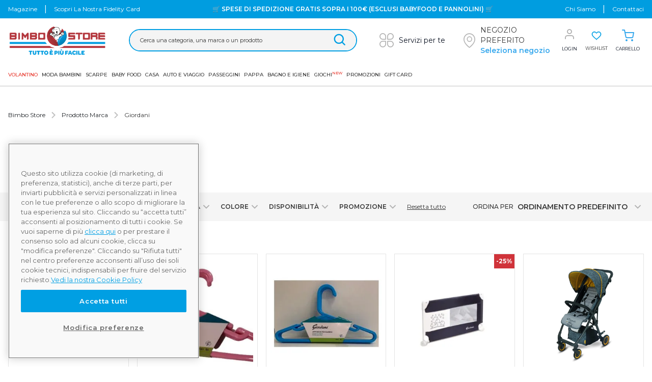

--- FILE ---
content_type: text/css
request_url: https://assets.bimbo.prenatal-services.com/static/themes/bimbostore/v2.19.59/dist/v2/styles/app.css?id=5fc1a28984984b3c77b163e1baab0af6
body_size: 36736
content:
/*! tailwindcss v2.2.16 | MIT License | https://tailwindcss.com*//*! modern-normalize v1.1.0 | MIT License | https://github.com/sindresorhus/modern-normalize */html{-webkit-text-size-adjust:100%;line-height:1.15;-moz-tab-size:4;-o-tab-size:4;tab-size:4}body{font-family:system-ui,-apple-system,Segoe UI,Roboto,Helvetica,Arial,sans-serif,Apple Color Emoji,Segoe UI Emoji;margin:0}hr{color:inherit;height:0}abbr[title]{-webkit-text-decoration:underline dotted;text-decoration:underline dotted}b,strong{font-weight:bolder}code,kbd,pre,samp{font-family:ui-monospace,SFMono-Regular,Consolas,Liberation Mono,Menlo,monospace;font-size:1em}small{font-size:80%}sub,sup{font-size:75%;line-height:0;position:relative;vertical-align:baseline}sub{bottom:-.25em}sup{top:-.5em}table{border-color:inherit;text-indent:0}button,input,optgroup,select,textarea{font-family:inherit;font-size:100%;line-height:1.15;margin:0}button,select{text-transform:none}[type=button],[type=reset],[type=submit],button{-webkit-appearance:button}::-moz-focus-inner{border-style:none;padding:0}:-moz-focusring{outline:1px dotted ButtonText}:-moz-ui-invalid{box-shadow:none}legend{padding:0}progress{vertical-align:baseline}::-webkit-inner-spin-button,::-webkit-outer-spin-button{height:auto}[type=search]{-webkit-appearance:textfield;outline-offset:-2px}::-webkit-search-decoration{-webkit-appearance:none}::-webkit-file-upload-button{-webkit-appearance:button;font:inherit}summary{display:list-item}blockquote,dd,dl,figure,h1,h2,h3,h4,h5,h6,hr,p,pre{margin:0}button{background-color:transparent;background-image:none}fieldset,ol,ul{margin:0;padding:0}ol,ul{list-style:none}html{font-family:Montserrat,ui-sans-serif,system-ui,-apple-system,BlinkMacSystemFont,Segoe UI,Roboto,Helvetica Neue,Arial,Noto Sans,sans-serif,Apple Color Emoji,Segoe UI Emoji,Segoe UI Symbol,Noto Color Emoji;line-height:1.5}body{font-family:inherit;line-height:inherit}*,:after,:before{border:0 solid;box-sizing:border-box}hr{border-top-width:1px}img{border-style:solid}textarea{resize:vertical}input::-moz-placeholder,textarea::-moz-placeholder{color:#9ca3af;opacity:1}input::placeholder,textarea::placeholder{color:#9ca3af;opacity:1}[role=button],button{cursor:pointer}:-moz-focusring{outline:auto}table{border-collapse:collapse}h1,h2,h3,h4,h5,h6{font-size:inherit;font-weight:inherit}a{color:inherit;text-decoration:inherit}button,input,optgroup,select,textarea{color:inherit;line-height:inherit;padding:0}code,kbd,pre,samp{font-family:ui-monospace,SFMono-Regular,Menlo,Monaco,Consolas,Liberation Mono,Courier New,monospace}audio,canvas,embed,iframe,img,object,svg,video{display:block;vertical-align:middle}img,video{height:auto;max-width:100%}[hidden]{display:none}*,:after,:before{--tw-translate-x:0;--tw-translate-y:0;--tw-rotate:0;--tw-skew-x:0;--tw-skew-y:0;--tw-scale-x:1;--tw-scale-y:1;--tw-transform:translateX(var(--tw-translate-x)) translateY(var(--tw-translate-y)) rotate(var(--tw-rotate)) skewX(var(--tw-skew-x)) skewY(var(--tw-skew-y)) scaleX(var(--tw-scale-x)) scaleY(var(--tw-scale-y));--tw-border-opacity:1;--tw-ring-inset:var(--tw-empty,/*!*/ /*!*/);--tw-ring-offset-width:0px;--tw-ring-offset-color:#fff;--tw-ring-color:rgba(59,130,246,0.5);--tw-ring-offset-shadow:0 0 #0000;--tw-ring-shadow:0 0 #0000;--tw-shadow:0 0 #0000;border-color:rgba(229,231,235,var(--tw-border-opacity))}.form-input,.form-multiselect,.form-select,.form-textarea{-webkit-appearance:none;-moz-appearance:none;appearance:none;background-color:#fff;border-color:#6b7280;border-radius:0;border-width:1px;font-size:1rem;line-height:1.5rem;padding:.5rem .75rem}.form-input:focus,.form-multiselect:focus,.form-select:focus,.form-textarea:focus{--tw-ring-inset:var(--tw-empty,/*!*/ /*!*/);--tw-ring-offset-width:0px;--tw-ring-offset-color:#fff;--tw-ring-color:#2563eb;--tw-ring-offset-shadow:var(--tw-ring-inset) 0 0 0 var(--tw-ring-offset-width) var(--tw-ring-offset-color);--tw-ring-shadow:var(--tw-ring-inset) 0 0 0 calc(1px + var(--tw-ring-offset-width)) var(--tw-ring-color);border-color:#2563eb;box-shadow:var(--tw-ring-offset-shadow),var(--tw-ring-shadow),var(--tw-shadow,0 0 #0000);outline:2px solid transparent;outline-offset:2px}.form-input::-moz-placeholder,.form-textarea::-moz-placeholder{color:#6b7280;opacity:1}.form-input::placeholder,.form-textarea::placeholder{color:#6b7280;opacity:1}.form-input::-webkit-datetime-edit-fields-wrapper{padding:0}.form-input::-webkit-date-and-time-value{min-height:1.5em}.form-select{background-image:url("data:image/svg+xml;charset=utf-8,%3Csvg xmlns='http://www.w3.org/2000/svg' fill='none' viewBox='0 0 20 20'%3E%3Cpath stroke='%236b7280' stroke-linecap='round' stroke-linejoin='round' stroke-width='1.5' d='m6 8 4 4 4-4'/%3E%3C/svg%3E");background-position:right .5rem center;background-repeat:no-repeat;background-size:1.5em 1.5em;padding-right:2.5rem}.form-checkbox,.form-radio,.form-select{-webkit-print-color-adjust:exact;color-adjust:exact}.form-checkbox,.form-radio{-webkit-appearance:none;-moz-appearance:none;appearance:none;background-color:#fff;background-origin:border-box;border-color:#6b7280;border-width:1px;color:#2563eb;display:inline-block;flex-shrink:0;height:1rem;padding:0;-webkit-user-select:none;-moz-user-select:none;user-select:none;vertical-align:middle;width:1rem}.form-checkbox{border-radius:0}.form-radio{border-radius:100%}.form-checkbox:focus,.form-radio:focus{--tw-ring-inset:var(--tw-empty,/*!*/ /*!*/);--tw-ring-offset-width:2px;--tw-ring-offset-color:#fff;--tw-ring-color:#2563eb;--tw-ring-offset-shadow:var(--tw-ring-inset) 0 0 0 var(--tw-ring-offset-width) var(--tw-ring-offset-color);--tw-ring-shadow:var(--tw-ring-inset) 0 0 0 calc(2px + var(--tw-ring-offset-width)) var(--tw-ring-color);box-shadow:var(--tw-ring-offset-shadow),var(--tw-ring-shadow),var(--tw-shadow,0 0 #0000);outline:2px solid transparent;outline-offset:2px}.form-checkbox:checked,.form-radio:checked{background-color:currentColor;background-position:50%;background-repeat:no-repeat;background-size:100% 100%;border-color:transparent}.form-checkbox:checked{background-image:url("data:image/svg+xml;charset=utf-8,%3Csvg viewBox='0 0 16 16' fill='%23fff' xmlns='http://www.w3.org/2000/svg'%3E%3Cpath d='M12.207 4.793a1 1 0 0 1 0 1.414l-5 5a1 1 0 0 1-1.414 0l-2-2a1 1 0 0 1 1.414-1.414L6.5 9.086l4.293-4.293a1 1 0 0 1 1.414 0z'/%3E%3C/svg%3E")}.form-radio:checked{background-image:url("data:image/svg+xml;charset=utf-8,%3Csvg viewBox='0 0 16 16' fill='%23fff' xmlns='http://www.w3.org/2000/svg'%3E%3Ccircle cx='8' cy='8' r='3'/%3E%3C/svg%3E")}.form-checkbox:checked:focus,.form-checkbox:checked:hover,.form-radio:checked:focus,.form-radio:checked:hover{background-color:currentColor;border-color:transparent}.form-checkbox:indeterminate{background-color:currentColor;background-image:url("data:image/svg+xml;charset=utf-8,%3Csvg xmlns='http://www.w3.org/2000/svg' fill='none' viewBox='0 0 16 16'%3E%3Cpath stroke='%23fff' stroke-linecap='round' stroke-linejoin='round' stroke-width='2' d='M4 8h8'/%3E%3C/svg%3E");background-position:50%;background-repeat:no-repeat;background-size:100% 100%;border-color:transparent}.form-checkbox:indeterminate:focus,.form-checkbox:indeterminate:hover{background-color:currentColor;border-color:transparent}hr{color:#e5e7eb}.hide-arrows input[type=number]::-webkit-outer-spin-button,input[type=number]::-webkit-inner-spin-button{-webkit-appearance:none;margin:0}[v2] .after\:tw-absolute:after{content:"";position:absolute}[v2] .after\:tw-top-0\.5:after{content:"";top:.125rem}[v2] .after\:tw-left-0\.5:after{content:"";left:.125rem}[v2] .after\:tw-top-0:after{content:"";top:0}[v2] .after\:tw-left-0:after{content:"";left:0}[v2] .after\:tw-h-5:after{content:"";height:1.25rem}[v2] .after\:tw-w-5:after{content:"";width:1.25rem}[v2] .after\:tw-rounded-full:after{border-radius:9999px;content:""}[v2] .after\:tw-border:after{border-width:1px;content:""}[v2] .after\:tw-border-gray-300:after{--tw-border-opacity:1;border-color:rgba(209,213,219,var(--tw-border-opacity));content:""}[v2] .after\:tw-bg-white:after{--tw-bg-opacity:1;background-color:rgba(255,255,255,var(--tw-bg-opacity));content:""}[v2] .after\:tw-transition-all:after{content:"";transition-duration:.15s;transition-property:all;transition-timing-function:cubic-bezier(.4,0,.2,1)}[v2] .after\:tw-content-\[\'\'\]:after{content:""}[v2] .last\:tw-border-0:last-child{border-width:0}[v2] .last\:tw-border-transparent:last-child{border-color:transparent}[v2] .checked\:tw-border-primary-dark:checked{--tw-border-opacity:1;border-color:rgba(38,136,196,var(--tw-border-opacity))}[v2] .focus-within\:tw-z-10:focus-within{z-index:10}[v2] .hover\:tw-z-\[60\]:hover{z-index:60}[v2] .hover\:tw--ml-6:hover{margin-left:-1.5rem}[v2] .hover\:tw-cursor-pointer:hover{cursor:pointer}[v2] .hover\:tw-border-primary:hover{--tw-border-opacity:1;border-color:rgba(55,168,237,var(--tw-border-opacity))}[v2] .hover\:tw-border-secondary:hover{--tw-border-opacity:1;border-color:rgba(208,51,57,var(--tw-border-opacity))}[v2] .hover\:tw-border-primary-dark:hover{--tw-border-opacity:1;border-color:rgba(38,136,196,var(--tw-border-opacity))}[v2] .hover\:tw-border-blueBG-300:hover{--tw-border-opacity:1;border-color:rgba(0,159,227,var(--tw-border-opacity))}[v2] .hover\:tw-border-grayBG-650:hover{--tw-border-opacity:1;border-color:rgba(193,193,193,var(--tw-border-opacity))}[v2] .hover\:tw-border-white:hover{--tw-border-opacity:1;border-color:rgba(255,255,255,var(--tw-border-opacity))}[v2] .hover\:tw-bg-primary-dark:hover{--tw-bg-opacity:1;background-color:rgba(38,136,196,var(--tw-bg-opacity))}[v2] .hover\:tw-bg-gray-100:hover{--tw-bg-opacity:1;background-color:rgba(243,244,246,var(--tw-bg-opacity))}[v2] .hover\:tw-bg-\[\#F9F9F9\]:hover{--tw-bg-opacity:1;background-color:rgba(249,249,249,var(--tw-bg-opacity))}[v2] .hover\:tw-bg-primary:hover{--tw-bg-opacity:1;background-color:rgba(55,168,237,var(--tw-bg-opacity))}[v2] .hover\:tw-bg-blueBG-800:hover{--tw-bg-opacity:1;background-color:rgba(0,132,189,var(--tw-bg-opacity))}[v2] .hover\:tw-bg-primary-light:hover{--tw-bg-opacity:1;background-color:rgba(86,179,235,var(--tw-bg-opacity))}[v2] .hover\:tw-bg-gray-200:hover{--tw-bg-opacity:1;background-color:rgba(229,231,235,var(--tw-bg-opacity))}[v2] .hover\:tw-bg-gray-50:hover{--tw-bg-opacity:1;background-color:rgba(249,250,251,var(--tw-bg-opacity))}[v2] .hover\:tw-bg-red-700:hover{--tw-bg-opacity:1;background-color:rgba(160,34,39,var(--tw-bg-opacity))}[v2] .hover\:tw-bg-secondary-light:hover{--tw-bg-opacity:1;background-color:rgba(223,73,79,var(--tw-bg-opacity))}[v2] .hover\:tw-bg-blue-500:hover{--tw-bg-opacity:1;background-color:rgba(59,130,246,var(--tw-bg-opacity))}[v2] .hover\:tw-bg-\[\#5AB12F\]:hover{--tw-bg-opacity:1;background-color:rgba(90,177,47,var(--tw-bg-opacity))}[v2] .hover\:tw-bg-orangeBG-700:hover{--tw-bg-opacity:1;background-color:rgba(209,107,17,var(--tw-bg-opacity))}[v2] .hover\:tw-bg-blueBG-700:hover{--tw-bg-opacity:1;background-color:rgba(7,59,146,var(--tw-bg-opacity))}[v2] .hover\:tw-bg-blueBG-600:hover{--tw-bg-opacity:1;background-color:rgba(0,106,152,var(--tw-bg-opacity))}[v2] .hover\:tw-bg-transparent:hover{background-color:transparent}[v2] .hover\:tw-bg-grayBG-550:hover{--tw-bg-opacity:1;background-color:rgba(247,247,247,var(--tw-bg-opacity))}[v2] .hover\:tw-pl-6:hover{padding-left:1.5rem}[v2] .hover\:tw-font-semibold:hover{font-weight:600}[v2] .hover\:tw-text-primary:hover{--tw-text-opacity:1;color:rgba(55,168,237,var(--tw-text-opacity))}[v2] .hover\:tw-text-blueBG-300:hover{--tw-text-opacity:1;color:rgba(0,159,227,var(--tw-text-opacity))}[v2] .hover\:tw-text-white:hover{--tw-text-opacity:1;color:rgba(255,255,255,var(--tw-text-opacity))}[v2] .hover\:tw-text-red-500:hover{--tw-text-opacity:1;color:rgba(208,51,58,var(--tw-text-opacity))}[v2] .hover\:tw-text-red-600:hover{--tw-text-opacity:1;color:rgba(220,38,38,var(--tw-text-opacity))}[v2] .hover\:tw-text-secondary:hover{--tw-text-opacity:1;color:rgba(208,51,57,var(--tw-text-opacity))}[v2] .hover\:tw-text-primary-dark:hover{--tw-text-opacity:1;color:rgba(38,136,196,var(--tw-text-opacity))}[v2] .hover\:tw-text-gray-400:hover{--tw-text-opacity:1;color:rgba(156,163,175,var(--tw-text-opacity))}[v2] .hover\:tw-text-current:hover{color:currentColor}[v2] .hover\:tw-text-gray-600:hover{--tw-text-opacity:1;color:rgba(75,85,99,var(--tw-text-opacity))}[v2] .hover\:tw-underline:hover{text-decoration:underline}[v2] .hover\:tw-no-underline:hover{text-decoration:none}[v2] .hover\:tw-opacity-100:hover{opacity:1}[v2] .hover\:tw-shadow-lg:hover{--tw-shadow:0 10px 15px -3px rgba(0,0,0,0.1),0 4px 6px -2px rgba(0,0,0,0.05)}[v2] .hover\:tw-shadow-lg:hover,[v2] .hover\:tw-shadow:hover{box-shadow:var(--tw-ring-offset-shadow,0 0 #0000),var(--tw-ring-shadow,0 0 #0000),var(--tw-shadow)}[v2] .hover\:tw-shadow:hover{--tw-shadow:0 1px 3px 0 rgba(0,0,0,0.1),0 1px 2px 0 rgba(0,0,0,0.06)}[v2] .hover\:tw-shadow-md:hover{--tw-shadow:0 4px 6px -1px rgba(0,0,0,0.1),0 2px 4px -1px rgba(0,0,0,0.06)}[v2] .hover\:tw-shadow-all:hover,[v2] .hover\:tw-shadow-md:hover{box-shadow:var(--tw-ring-offset-shadow,0 0 #0000),var(--tw-ring-shadow,0 0 #0000),var(--tw-shadow)}[v2] .hover\:tw-shadow-all:hover{--tw-shadow:0 2px 6px #0000001a}[v2] .hover\:tw-shadow-box:hover{--tw-shadow:0px 0px 6px #0000001d;box-shadow:var(--tw-ring-offset-shadow,0 0 #0000),var(--tw-ring-shadow,0 0 #0000),var(--tw-shadow)}[v2] .focus\:tw-border:focus{border-width:1px}[v2] .focus\:tw-border-primary:focus{--tw-border-opacity:1;border-color:rgba(55,168,237,var(--tw-border-opacity))}[v2] .focus\:tw-border-red-500:focus{--tw-border-opacity:1;border-color:rgba(208,51,58,var(--tw-border-opacity))}[v2] .focus\:tw-border-blueBG-300:focus{--tw-border-opacity:1;border-color:rgba(0,159,227,var(--tw-border-opacity))}[v2] .focus\:tw-border-secondary:focus{--tw-border-opacity:1;border-color:rgba(208,51,57,var(--tw-border-opacity))}[v2] .focus\:tw-border-white:focus{--tw-border-opacity:1;border-color:rgba(255,255,255,var(--tw-border-opacity))}[v2] .focus\:tw-bg-gray-50:focus{--tw-bg-opacity:1;background-color:rgba(249,250,251,var(--tw-bg-opacity))}[v2] .focus\:tw-bg-gray-100:focus{--tw-bg-opacity:1;background-color:rgba(243,244,246,var(--tw-bg-opacity))}[v2] .focus\:tw-text-primary:focus{--tw-text-opacity:1;color:rgba(55,168,237,var(--tw-text-opacity))}[v2] .focus\:tw-text-red-500:focus{--tw-text-opacity:1;color:rgba(208,51,58,var(--tw-text-opacity))}[v2] .focus\:tw-text-red-600:focus{--tw-text-opacity:1;color:rgba(220,38,38,var(--tw-text-opacity))}[v2] .focus\:tw-text-secondary:focus{--tw-text-opacity:1;color:rgba(208,51,57,var(--tw-text-opacity))}[v2] .focus\:tw-text-white:focus{--tw-text-opacity:1;color:rgba(255,255,255,var(--tw-text-opacity))}[v2] .focus\:tw-text-primary-dark:focus{--tw-text-opacity:1;color:rgba(38,136,196,var(--tw-text-opacity))}[v2] .focus\:tw-no-underline:focus{text-decoration:none}[v2] .focus\:tw-shadow-none:focus{--tw-shadow:0 0 #0000;box-shadow:var(--tw-ring-offset-shadow,0 0 #0000),var(--tw-ring-shadow,0 0 #0000),var(--tw-shadow)}[v2] .focus\:tw-outline-none:focus{outline:2px solid transparent;outline-offset:2px}[v2] .focus\:tw-ring-2:focus{--tw-ring-offset-shadow:var(--tw-ring-inset) 0 0 0 var(--tw-ring-offset-width) var(--tw-ring-offset-color);--tw-ring-shadow:var(--tw-ring-inset) 0 0 0 calc(2px + var(--tw-ring-offset-width)) var(--tw-ring-color)}[v2] .focus\:tw-ring-0:focus,[v2] .focus\:tw-ring-2:focus{box-shadow:var(--tw-ring-offset-shadow),var(--tw-ring-shadow),var(--tw-shadow,0 0 #0000)}[v2] .focus\:tw-ring-0:focus{--tw-ring-offset-shadow:var(--tw-ring-inset) 0 0 0 var(--tw-ring-offset-width) var(--tw-ring-offset-color);--tw-ring-shadow:var(--tw-ring-inset) 0 0 0 calc(var(--tw-ring-offset-width)) var(--tw-ring-color)}[v2] .focus\:tw-ring-1:focus{--tw-ring-offset-shadow:var(--tw-ring-inset) 0 0 0 var(--tw-ring-offset-width) var(--tw-ring-offset-color);--tw-ring-shadow:var(--tw-ring-inset) 0 0 0 calc(1px + var(--tw-ring-offset-width)) var(--tw-ring-color);box-shadow:var(--tw-ring-offset-shadow),var(--tw-ring-shadow),var(--tw-shadow,0 0 #0000)}[v2] .focus\:tw-ring-primary\/20:focus{--tw-ring-color:rgba(55,168,237,0.2)}[v2] .focus\:tw-ring-primary:focus{--tw-ring-opacity:1;--tw-ring-color:rgba(55,168,237,var(--tw-ring-opacity))}[v2] .focus\:tw-ring-secondary:focus{--tw-ring-opacity:1;--tw-ring-color:rgba(208,51,57,var(--tw-ring-opacity))}[v2] .focus\:tw-ring-red-500:focus{--tw-ring-opacity:1;--tw-ring-color:rgba(208,51,58,var(--tw-ring-opacity))}[v2] .focus\:tw-ring-opacity-50:focus{--tw-ring-opacity:0.5}[v2] .focus\:tw-ring-offset-2:focus{--tw-ring-offset-width:2px}[v2] .active\:tw-no-underline:active{text-decoration:none}[v2] .disabled\:tw-pointer-events-none:disabled{pointer-events:none}[v2] .disabled\:tw-border-gray-300:disabled{--tw-border-opacity:1;border-color:rgba(209,213,219,var(--tw-border-opacity))}[v2] .disabled\:tw-bg-gray-300:disabled{--tw-bg-opacity:1;background-color:rgba(209,213,219,var(--tw-bg-opacity))}[v2] .disabled\:tw-text-gray-300:disabled{--tw-text-opacity:1;color:rgba(209,213,219,var(--tw-text-opacity))}[v2] .disabled\:tw-opacity-50:disabled{opacity:.5}[v2] .tw-group:hover .group-hover\:tw-opacity-100{opacity:1}[v2] .tw-peer:checked~.peer-checked\:tw-bg-\[\#43BE78\]{--tw-bg-opacity:1;background-color:rgba(67,190,120,var(--tw-bg-opacity))}[v2] .tw-peer:checked~.peer-checked\:tw-ring-1{--tw-ring-offset-shadow:var(--tw-ring-inset) 0 0 0 var(--tw-ring-offset-width) var(--tw-ring-offset-color);--tw-ring-shadow:var(--tw-ring-inset) 0 0 0 calc(1px + var(--tw-ring-offset-width)) var(--tw-ring-color);box-shadow:var(--tw-ring-offset-shadow),var(--tw-ring-shadow),var(--tw-shadow,0 0 #0000)}[v2] .tw-peer:checked~.peer-checked\:tw-ring-\[\#9B9B9B\]{--tw-ring-opacity:1;--tw-ring-color:rgba(155,155,155,var(--tw-ring-opacity))}[v2] .tw-peer:checked~.peer-checked\:tw-ring-offset-4{--tw-ring-offset-width:4px}[v2] .tw-peer:checked~.peer-checked\:after\:tw-translate-x-full:after{--tw-translate-x:100%;content:"";transform:var(--tw-transform)}[v2] .tw-peer:checked~.peer-checked\:after\:tw-border-white:after{--tw-border-opacity:1;border-color:rgba(255,255,255,var(--tw-border-opacity));content:""}[v2] .tw-peer:-moz-placeholder-shown~.peer-placeholder-shown\:tw-opacity-0{opacity:0}[v2] .tw-peer:placeholder-shown~.peer-placeholder-shown\:tw-opacity-0{opacity:0}@media (min-width:640px){.sm\:tw-container{margin-left:auto;margin-right:auto;padding-left:1rem;padding-right:1rem;width:100%}@media (min-width:640px){.sm\:tw-container{max-width:640px}}@media (min-width:768px){.sm\:tw-container{max-width:768px}}@media (min-width:1024px){.sm\:tw-container{max-width:1024px}}@media (min-width:1280px){.sm\:tw-container{max-width:1280px}}@media (min-width:1380px){.sm\:tw-container{max-width:1380px}}[v2] .sm\:tw-pointer-events-none{pointer-events:none}[v2] .sm\:tw-relative{position:relative}[v2] .sm\:tw-right-2{right:.5rem}[v2] .sm\:tw-col-span-1{grid-column:span 1/span 1}[v2] .sm\:tw-my-8{margin-bottom:2rem;margin-top:2rem}[v2] .sm\:tw-mx-0{margin-left:0;margin-right:0}[v2] .sm\:tw--mx-4{margin-left:-1rem;margin-right:-1rem}[v2] .sm\:tw-mx-10{margin-left:2.5rem;margin-right:2.5rem}[v2] .sm\:tw-mt-0{margin-top:0}[v2] .sm\:tw-ml-3{margin-left:.75rem}[v2] .sm\:tw-ml-9{margin-left:2.25rem}[v2] .sm\:tw-mt-6{margin-top:1.5rem}[v2] .sm\:tw-ml-4{margin-left:1rem}[v2] .sm\:tw-mt-20{margin-top:5rem}[v2] .sm\:tw-mt-9{margin-top:2.25rem}[v2] .sm\:tw-mt-5{margin-top:1.25rem}[v2] .sm\:tw-mr-3{margin-right:.75rem}[v2] .sm\:tw-block{display:block}[v2] .sm\:tw-inline-block{display:inline-block}[v2] .sm\:tw-flex{display:flex}[v2] .sm\:tw-grid{display:grid}[v2] .sm\:tw-hidden{display:none}[v2] .sm\:tw-h-screen{height:100vh}[v2] .sm\:tw-h-auto{height:auto}[v2] .sm\:tw-h-20{height:5rem}[v2] .sm\:tw-h-10{height:2.5rem}[v2] .sm\:tw-h-24{height:6rem}[v2] .sm\:tw-w-auto{width:auto}[v2] .sm\:tw-w-full{width:100%}[v2] .sm\:tw-w-5\/6{width:83.333333%}[v2] .sm\:tw-w-1\/4{width:25%}[v2] .sm\:tw-w-20{width:5rem}[v2] .sm\:tw-w-10{width:2.5rem}[v2] .sm\:tw-w-1\/3{width:33.333333%}[v2] .sm\:tw-w-1\/2{width:50%}[v2] .sm\:tw-w-1\/6{width:16.666667%}[v2] .sm\:tw-w-24{width:6rem}[v2] .sm\:tw-w-\[130px\]{width:130px}[v2] .sm\:tw-max-w-7xl{max-width:80rem}[v2] .sm\:tw-max-w-lg{max-width:32rem}[v2] .sm\:tw-max-w-md{max-width:28rem}[v2] .sm\:tw-max-w-\[350px\]{max-width:350px}[v2] .sm\:tw-max-w-sm{max-width:24rem}[v2] .sm\:tw-max-w-xl{max-width:36rem}[v2] .sm\:tw-max-w-3xl{max-width:48rem}[v2] .sm\:tw-max-w-screen-sm{max-width:640px}[v2] .sm\:tw-max-w-2xl{max-width:42rem}[v2] .sm\:tw-max-w-screen-md{max-width:768px}[v2] .sm\:tw-max-w-4xl{max-width:56rem}[v2] .sm\:tw-translate-x-0{--tw-translate-x:0px;transform:var(--tw-transform)}[v2] .sm\:tw-translate-y-0{--tw-translate-y:0px;transform:var(--tw-transform)}[v2] .sm\:tw-scale-95{--tw-scale-x:.95;--tw-scale-y:.95;transform:var(--tw-transform)}[v2] .sm\:tw-scale-100{--tw-scale-x:1;--tw-scale-y:1;transform:var(--tw-transform)}[v2] .sm\:tw-grid-flow-row-dense{grid-auto-flow:row dense}[v2] .sm\:tw-grid-cols-3{grid-template-columns:repeat(3,minmax(0,1fr))}[v2] .sm\:tw-grid-cols-2{grid-template-columns:repeat(2,minmax(0,1fr))}[v2] .sm\:tw-flex-row{flex-direction:row}[v2] .sm\:tw-flex-row-reverse{flex-direction:row-reverse}[v2] .sm\:tw-flex-col{flex-direction:column}[v2] .sm\:tw-items-start{align-items:flex-start}[v2] .sm\:tw-items-center{align-items:center}[v2] .sm\:tw-justify-center{justify-content:center}[v2] .sm\:tw-justify-between{justify-content:space-between}[v2] .sm\:tw-gap-3{gap:.75rem}[v2] .sm\:tw-gap-5{gap:1.25rem}[v2] .sm\:tw-gap-y-5{row-gap:1.25rem}[v2] .sm\:tw-space-x-0>:not([hidden])~:not([hidden]){--tw-space-x-reverse:0;margin-left:calc(0px*(1 - var(--tw-space-x-reverse)));margin-right:calc(0px*var(--tw-space-x-reverse))}[v2] .sm\:tw-overflow-hidden{overflow:hidden}[v2] .sm\:tw-overflow-x-visible{overflow-x:visible}[v2] .sm\:tw-rounded-md{border-radius:.375rem}[v2] .sm\:tw-border{border-width:1px}[v2] .sm\:tw-border-t{border-top-width:1px}[v2] .sm\:tw-border-none{border-style:none}[v2] .sm\:tw-border-gray-300{--tw-border-opacity:1;border-color:rgba(209,213,219,var(--tw-border-opacity))}[v2] .sm\:tw-border-grayBG-650{--tw-border-opacity:1;border-color:rgba(193,193,193,var(--tw-border-opacity))}[v2] .sm\:tw-bg-white{--tw-bg-opacity:1;background-color:rgba(255,255,255,var(--tw-bg-opacity))}[v2] .sm\:tw-p-0{padding:0}[v2] .sm\:tw-p-10{padding:2.5rem}[v2] .sm\:tw-p-6{padding:1.5rem}[v2] .sm\:tw-px-20{padding-left:5rem;padding-right:5rem}[v2] .sm\:tw-px-6{padding-left:1.5rem;padding-right:1.5rem}[v2] .sm\:tw-py-5{padding-bottom:1.25rem;padding-top:1.25rem}[v2] .sm\:tw-py-10{padding-bottom:2.5rem;padding-top:2.5rem}[v2] .sm\:tw-px-4{padding-left:1rem;padding-right:1rem}[v2] .sm\:tw-py-0{padding-bottom:0;padding-top:0}[v2] .sm\:tw-px-0{padding-left:0;padding-right:0}[v2] .sm\:tw-px-8{padding-left:2rem;padding-right:2rem}[v2] .sm\:tw-py-8{padding-bottom:2rem;padding-top:2rem}[v2] .sm\:tw-px-5{padding-left:1.25rem;padding-right:1.25rem}[v2] .sm\:tw-pl-0{padding-left:0}[v2] .sm\:tw-pb-4{padding-bottom:1rem}[v2] .sm\:tw-pb-24{padding-bottom:6rem}[v2] .sm\:tw-pb-3{padding-bottom:.75rem}[v2] .sm\:tw-text-left{text-align:left}[v2] .sm\:tw-align-middle{vertical-align:middle}[v2] .sm\:tw-text-sm{font-size:.875rem;line-height:1.25rem}[v2] .sm\:tw-text-xs{font-size:.75rem;line-height:1rem}[v2] .sm\:tw-text-base{font-size:1rem;line-height:1.5rem}[v2] .sm\:tw-text-xl{font-size:1.25rem;line-height:1.75rem}[v2] .sm\:tw-text-\[length\:var\(--size_label\)\]{font-size:var(--size_label)}[v2] .sm\:tw-text-\[length\:var\(--size_number\)\]{font-size:var(--size_number)}[v2] .sm\:tw-text-gray-500{--tw-text-opacity:1;color:rgba(107,114,128,var(--tw-text-opacity))}[v2] .sm\:tw-text-primary{--tw-text-opacity:1;color:rgba(55,168,237,var(--tw-text-opacity))}[v2] .sm\:hover\:tw-border-primary:hover{--tw-border-opacity:1;border-color:rgba(55,168,237,var(--tw-border-opacity))}[v2] .sm\:hover\:tw-bg-primary:hover{--tw-bg-opacity:1;background-color:rgba(55,168,237,var(--tw-bg-opacity))}[v2] .sm\:hover\:tw-text-white:hover{--tw-text-opacity:1;color:rgba(255,255,255,var(--tw-text-opacity))}}@media (min-width:768px){.md\:tw-container{margin-left:auto;margin-right:auto;padding-left:1rem;padding-right:1rem;width:100%}@media (min-width:640px){.md\:tw-container{max-width:640px}}@media (min-width:768px){.md\:tw-container{max-width:768px}}@media (min-width:1024px){.md\:tw-container{max-width:1024px}}@media (min-width:1280px){.md\:tw-container{max-width:1280px}}@media (min-width:1380px){.md\:tw-container{max-width:1380px}}[v2] .md\:tw-visible{visibility:visible}[v2] .md\:tw-absolute{position:absolute}[v2] .md\:tw-relative{position:relative}[v2] .md\:tw-sticky{position:sticky}[v2] .md\:tw-left-\[12\%\]{left:12%}[v2] .md\:tw-top-4{top:1rem}[v2] .md\:tw-top-auto{top:auto}[v2] .md\:tw-bottom-4{bottom:1rem}[v2] .md\:tw-right-4{right:1rem}[v2] .md\:tw-bottom-auto{bottom:auto}[v2] .md\:tw-right-auto{right:auto}[v2] .md\:tw--top-7{top:-1.75rem}[v2] .md\:tw-left-\[45\%\]{left:45%}[v2] .md\:tw-top-3{top:.75rem}[v2] .md\:tw-left-10{left:2.5rem}[v2] .md\:tw-right-10{right:2.5rem}[v2] .md\:tw-bottom-3{bottom:.75rem}[v2] .md\:tw-bottom-6{bottom:1.5rem}[v2] .md\:tw-top-0{top:0}[v2] .md\:tw-top-10{top:2.5rem}[v2] .md\:tw-right-0{right:0}[v2] .md\:tw-top-1\/2{top:50%}[v2] .md\:tw-top-full{top:100%}[v2] .md\:tw-left-0{left:0}[v2] .md\:tw-top-14{top:3.5rem}[v2] .md\:tw-left-1\/2{left:50%}[v2] .md\:tw--left-10{left:-2.5rem}[v2] .md\:tw--right-10{right:-2.5rem}[v2] .md\:tw-top-12{top:3rem}[v2] .md\:tw-left-\[30\%\]{left:30%}[v2] .md\:tw-right-3{right:.75rem}[v2] .md\:tw-left-auto{left:auto}[v2] .md\:tw-top-6{top:1.5rem}[v2] .md\:tw-z-\[60\]{z-index:60}[v2] .md\:tw-order-2{order:2}[v2] .md\:tw-col-span-2{grid-column:span 2/span 2}[v2] .md\:tw-col-span-6{grid-column:span 6/span 6}[v2] .md\:tw-col-span-1{grid-column:span 1/span 1}[v2] .md\:tw-col-span-3{grid-column:span 3/span 3}[v2] .md\:tw-mx-0{margin-left:0;margin-right:0}[v2] .md\:tw-mx-auto{margin-left:auto;margin-right:auto}[v2] .md\:tw-mx-4{margin-left:1rem;margin-right:1rem}[v2] .md\:tw-my-7{margin-bottom:1.75rem;margin-top:1.75rem}[v2] .md\:tw-my-1{margin-bottom:.25rem;margin-top:.25rem}[v2] .md\:tw-my-0{margin-bottom:0;margin-top:0}[v2] .md\:tw-mt-7{margin-top:1.75rem}[v2] .md\:tw-mr-7{margin-right:1.75rem}[v2] .md\:tw-mt-0{margin-top:0}[v2] .md\:tw-mt-8{margin-top:2rem}[v2] .md\:tw-mt-12{margin-top:3rem}[v2] .md\:tw-mt-20{margin-top:5rem}[v2] .md\:tw-ml-4{margin-left:1rem}[v2] .md\:tw-mt-4{margin-top:1rem}[v2] .md\:tw-mb-12{margin-bottom:3rem}[v2] .md\:tw-mt-16{margin-top:4rem}[v2] .md\:tw-mt-10{margin-top:2.5rem}[v2] .md\:tw-mt-14{margin-top:3.5rem}[v2] .md\:tw-mt-24{margin-top:6rem}[v2] .md\:tw-ml-2{margin-left:.5rem}[v2] .md\:tw-mt-9{margin-top:2.25rem}[v2] .md\:tw--mt-1{margin-top:-.25rem}[v2] .md\:tw--mb-28{margin-bottom:-7rem}[v2] .md\:tw-mb-24{margin-bottom:6rem}[v2] .md\:tw-mb-5{margin-bottom:1.25rem}[v2] .md\:tw-mb-8{margin-bottom:2rem}[v2] .md\:tw-mr-6{margin-right:1.5rem}[v2] .md\:tw-mb-32{margin-bottom:8rem}[v2] .md\:tw-mb-7{margin-bottom:1.75rem}[v2] .md\:tw-mt-5{margin-top:1.25rem}[v2] .md\:tw-ml-6{margin-left:1.5rem}[v2] .md\:tw-mb-4{margin-bottom:1rem}[v2] .md\:tw-mt-11{margin-top:2.75rem}[v2] .md\:tw-ml-8{margin-left:2rem}[v2] .md\:tw-mb-10{margin-bottom:2.5rem}[v2] .md\:tw--mb-6{margin-bottom:-1.5rem}[v2] .md\:tw-mb-\[-72px\]{margin-bottom:-72px}[v2] .md\:tw-mt-6{margin-top:1.5rem}[v2] .md\:tw-mb-6{margin-bottom:1.5rem}[v2] .md\:tw--mb-10{margin-bottom:-2.5rem}[v2] .md\:tw-mb-0{margin-bottom:0}[v2] .md\:tw-mb-11{margin-bottom:2.75rem}[v2] .md\:tw-ml-5{margin-left:1.25rem}[v2] .md\:tw--ml-1{margin-left:-.25rem}[v2] .md\:tw-mt-32{margin-top:8rem}[v2] .md\:tw--mt-0{margin-top:0}[v2] .md\:tw-ml-0{margin-left:0}[v2] .md\:tw-block{display:block}[v2] .md\:tw-inline{display:inline}[v2] .md\:tw-flex{display:flex}[v2] .md\:tw-grid{display:grid}[v2] .md\:tw-hidden{display:none}[v2] .md\:tw-h-0{height:0}[v2] .md\:tw-h-10{height:2.5rem}[v2] .md\:tw-h-12{height:3rem}[v2] .md\:tw-h-16{height:4rem}[v2] .md\:tw-h-5{height:1.25rem}[v2] .md\:tw-h-4{height:1rem}[v2] .md\:tw-h-auto{height:auto}[v2] .md\:tw-h-7{height:1.75rem}[v2] .md\:tw-h-17{height:4.25rem}[v2] .md\:tw-h-20{height:5rem}[v2] .md\:tw-h-48{height:12rem}[v2] .md\:tw-h-36{height:9rem}[v2] .md\:tw-h-60{height:15rem}[v2] .md\:tw-h-32{height:8rem}[v2] .md\:tw-h-8{height:2rem}[v2] .md\:tw-h-28{height:7rem}[v2] .md\:tw-h-40{height:10rem}[v2] .md\:tw-h-24{height:6rem}[v2] .md\:tw-max-h-100{max-height:50rem}[v2] .md\:tw-w-0{width:0}[v2] .md\:tw-w-10{width:2.5rem}[v2] .md\:tw-w-12{width:3rem}[v2] .md\:tw-w-auto{width:auto}[v2] .md\:tw-w-3\/4{width:75%}[v2] .md\:tw-w-1\/2{width:50%}[v2] .md\:tw-w-24{width:6rem}[v2] .md\:tw-w-\[60\%\]{width:60%}[v2] .md\:tw-w-\[75\%\]{width:75%}[v2] .md\:tw-w-2\/5{width:40%}[v2] .md\:tw-w-2\/3{width:66.666667%}[v2] .md\:tw-w-full{width:100%}[v2] .md\:tw-w-1\/3{width:33.333333%}[v2] .md\:tw-w-5{width:1.25rem}[v2] .md\:tw-w-4{width:1rem}[v2] .md\:tw-w-4\/5{width:80%}[v2] .md\:tw-w-80{width:20rem}[v2] .md\:tw-w-1\/5{width:20%}[v2] .md\:tw-w-16{width:4rem}[v2] .md\:tw-w-9{width:2.25rem}[v2] .md\:tw-w-5\/12{width:41.666667%}[v2] .md\:tw-w-7\/12{width:58.333333%}[v2] .md\:tw-w-17{width:4.25rem}[v2] .md\:tw-w-48{width:12rem}[v2] .md\:tw-w-36{width:9rem}[v2] .md\:tw-w-3\/5{width:60%}[v2] .md\:tw-w-9\/12{width:75%}[v2] .md\:tw-w-1\/6{width:16.666667%}[v2] .md\:tw-w-5\/6{width:83.333333%}[v2] .md\:tw-w-96{width:24rem}[v2] .md\:\!tw-w-36{width:9rem!important}[v2] .md\:tw-w-32{width:8rem}[v2] .md\:tw-w-28{width:7rem}[v2] .md\:tw-w-2\/12{width:16.666667%}[v2] .md\:tw-w-3\/12{width:25%}[v2] .md\:tw-w-98{width:29rem}[v2] .md\:tw-w-\[300px\]{width:300px}[v2] .md\:tw-w-1\/4{width:25%}[v2] .md\:tw-w-20{width:5rem}[v2] .md\:tw-w-72{width:18rem}[v2] .md\:tw-w-40{width:10rem}[v2] .md\:tw-min-w-0{min-width:0}[v2] .md\:tw-max-w-2xl{max-width:42rem}[v2] .md\:tw-max-w-xs{max-width:20rem}[v2] .md\:tw-max-w-sm{max-width:24rem}[v2] .md\:tw-max-w-3xl{max-width:48rem}[v2] .md\:tw-max-w-screen-md{max-width:768px}[v2] .md\:tw-max-w-4xl{max-width:56rem}[v2] .md\:tw-max-w-lg{max-width:32rem}[v2] .md\:tw-flex-1{flex:1 1 0%}[v2] .md\:tw-flex-shrink-0{flex-shrink:0}[v2] .md\:tw--translate-y-16{--tw-translate-y:-4rem;transform:var(--tw-transform)}[v2] .md\:tw-translate-y-0{--tw-translate-y:0px;transform:var(--tw-transform)}[v2] .md\:tw--translate-x-1\/2{--tw-translate-x:-50%;transform:var(--tw-transform)}[v2] .md\:tw--translate-y-1\/2{--tw-translate-y:-50%;transform:var(--tw-transform)}[v2] .md\:tw-rotate-0{--tw-rotate:0deg;transform:var(--tw-transform)}[v2] .md\:tw-grid-cols-2{grid-template-columns:repeat(2,minmax(0,1fr))}[v2] .md\:tw-grid-cols-3{grid-template-columns:repeat(3,minmax(0,1fr))}[v2] .md\:tw-grid-cols-4{grid-template-columns:repeat(4,minmax(0,1fr))}[v2] .md\:tw-grid-cols-6{grid-template-columns:repeat(6,minmax(0,1fr))}[v2] .md\:tw-grid-rows-2{grid-template-rows:repeat(2,minmax(0,1fr))}[v2] .md\:tw-flex-row{flex-direction:row}[v2] .md\:tw-flex-col{flex-direction:column}[v2] .md\:tw-flex-wrap{flex-wrap:wrap}[v2] .md\:tw-flex-nowrap{flex-wrap:nowrap}[v2] .md\:tw-items-start{align-items:flex-start}[v2] .md\:tw-items-end{align-items:flex-end}[v2] .md\:tw-items-center{align-items:center}[v2] .md\:tw-items-stretch{align-items:stretch}[v2] .md\:tw-justify-start{justify-content:flex-start}[v2] .md\:tw-justify-end{justify-content:flex-end}[v2] .md\:tw-justify-center{justify-content:center}[v2] .md\:tw-justify-between{justify-content:space-between}[v2] .md\:tw-justify-evenly{justify-content:space-evenly}[v2] .md\:tw-gap-3{gap:.75rem}[v2] .md\:tw-gap-6{gap:1.5rem}[v2] .md\:tw-gap-8{gap:2rem}[v2] .md\:tw-gap-5{gap:1.25rem}[v2] .md\:tw-gap-4{gap:1rem}[v2] .md\:tw-gap-2\.5{gap:.625rem}[v2] .md\:tw-gap-2{gap:.5rem}[v2] .md\:tw-gap-1{gap:.25rem}[v2] .md\:tw-gap-16{gap:4rem}[v2] .md\:tw-gap-x-28{-moz-column-gap:7rem;column-gap:7rem}[v2] .md\:tw-gap-y-0{row-gap:0}[v2] .md\:tw-gap-x-8{-moz-column-gap:2rem;column-gap:2rem}[v2] .md\:tw-gap-x-10{-moz-column-gap:2.5rem;column-gap:2.5rem}[v2] .md\:tw-gap-y-7{row-gap:1.75rem}[v2] .md\:tw-space-y-0>:not([hidden])~:not([hidden]){--tw-space-y-reverse:0;margin-bottom:calc(0px*var(--tw-space-y-reverse));margin-top:calc(0px*(1 - var(--tw-space-y-reverse)))}[v2] .md\:tw-space-x-5>:not([hidden])~:not([hidden]){--tw-space-x-reverse:0;margin-left:calc(1.25rem*(1 - var(--tw-space-x-reverse)));margin-right:calc(1.25rem*var(--tw-space-x-reverse))}[v2] .md\:tw-space-x-10>:not([hidden])~:not([hidden]){--tw-space-x-reverse:0;margin-left:calc(2.5rem*(1 - var(--tw-space-x-reverse)));margin-right:calc(2.5rem*var(--tw-space-x-reverse))}[v2] .md\:tw-space-x-2>:not([hidden])~:not([hidden]){--tw-space-x-reverse:0;margin-left:calc(.5rem*(1 - var(--tw-space-x-reverse)));margin-right:calc(.5rem*var(--tw-space-x-reverse))}[v2] .md\:tw-space-x-8>:not([hidden])~:not([hidden]){--tw-space-x-reverse:0;margin-left:calc(2rem*(1 - var(--tw-space-x-reverse)));margin-right:calc(2rem*var(--tw-space-x-reverse))}[v2] .md\:tw-space-x-4>:not([hidden])~:not([hidden]){--tw-space-x-reverse:0;margin-left:calc(1rem*(1 - var(--tw-space-x-reverse)));margin-right:calc(1rem*var(--tw-space-x-reverse))}[v2] .md\:tw-space-x-11>:not([hidden])~:not([hidden]){--tw-space-x-reverse:0;margin-left:calc(2.75rem*(1 - var(--tw-space-x-reverse)));margin-right:calc(2.75rem*var(--tw-space-x-reverse))}[v2] .md\:tw-space-x-12>:not([hidden])~:not([hidden]){--tw-space-x-reverse:0;margin-left:calc(3rem*(1 - var(--tw-space-x-reverse)));margin-right:calc(3rem*var(--tw-space-x-reverse))}[v2] .md\:tw-space-y-24>:not([hidden])~:not([hidden]){--tw-space-y-reverse:0;margin-bottom:calc(6rem*var(--tw-space-y-reverse));margin-top:calc(6rem*(1 - var(--tw-space-y-reverse)))}[v2] .md\:tw-space-x-0>:not([hidden])~:not([hidden]){--tw-space-x-reverse:0;margin-left:calc(0px*(1 - var(--tw-space-x-reverse)));margin-right:calc(0px*var(--tw-space-x-reverse))}[v2] .md\:tw-space-y-12>:not([hidden])~:not([hidden]){--tw-space-y-reverse:0;margin-bottom:calc(3rem*var(--tw-space-y-reverse));margin-top:calc(3rem*(1 - var(--tw-space-y-reverse)))}[v2] .md\:tw-divide-y-0>:not([hidden])~:not([hidden]){--tw-divide-y-reverse:0;border-bottom-width:calc(0px*var(--tw-divide-y-reverse));border-top-width:calc(0px*(1 - var(--tw-divide-y-reverse)))}[v2] .md\:tw-divide-x>:not([hidden])~:not([hidden]){--tw-divide-x-reverse:0;border-left-width:calc(1px*(1 - var(--tw-divide-x-reverse)));border-right-width:calc(1px*var(--tw-divide-x-reverse))}[v2] .md\:tw-self-end{align-self:flex-end}[v2] .md\:tw-overflow-visible{overflow:visible}[v2] .md\:tw-rounded-none{border-radius:0}[v2] .md\:tw-rounded-md{border-radius:.375rem}[v2] .md\:tw-rounded-l-none{border-bottom-left-radius:0;border-top-left-radius:0}[v2] .md\:tw-border{border-width:1px}[v2] .md\:tw-border-0{border-width:0}[v2] .md\:tw-border-b{border-bottom-width:1px}[v2] .md\:tw-border-l{border-left-width:1px}[v2] .md\:tw-border-r{border-right-width:1px}[v2] .md\:tw-border-b-0{border-bottom-width:0}[v2] .md\:tw-border-none{border-style:none}[v2] .md\:tw-border-grayBG-600{--tw-border-opacity:1;border-color:rgba(228,228,228,var(--tw-border-opacity))}[v2] .md\:tw-border-gray-300{--tw-border-opacity:1;border-color:rgba(209,213,219,var(--tw-border-opacity))}[v2] .md\:tw-bg-white{--tw-bg-opacity:1;background-color:rgba(255,255,255,var(--tw-bg-opacity))}[v2] .md\:tw-bg-transparent{background-color:transparent}[v2] .md\:tw-bg-\[\#F2F2F2\]{--tw-bg-opacity:1;background-color:rgba(242,242,242,var(--tw-bg-opacity))}[v2] .md\:tw-object-cover{-o-object-fit:cover;object-fit:cover}[v2] .md\:tw-p-5{padding:1.25rem}[v2] .md\:tw-p-10{padding:2.5rem}[v2] .md\:tw-p-0{padding:0}[v2] .md\:tw-p-3{padding:.75rem}[v2] .md\:tw-p-4{padding:1rem}[v2] .md\:tw-px-9{padding-left:2.25rem;padding-right:2.25rem}[v2] .md\:tw-px-24{padding-left:6rem;padding-right:6rem}[v2] .md\:tw-px-16{padding-left:4rem;padding-right:4rem}[v2] .md\:tw-px-12{padding-left:3rem;padding-right:3rem}[v2] .md\:tw-px-0{padding-left:0;padding-right:0}[v2] .md\:tw-px-7{padding-left:1.75rem;padding-right:1.75rem}[v2] .md\:tw-py-9{padding-bottom:2.25rem;padding-top:2.25rem}[v2] .md\:tw-px-28{padding-left:7rem;padding-right:7rem}[v2] .md\:tw-py-16{padding-bottom:4rem;padding-top:4rem}[v2] .md\:tw-px-8{padding-left:2rem;padding-right:2rem}[v2] .md\:tw-px-2\.5{padding-left:.625rem;padding-right:.625rem}[v2] .md\:tw-px-2{padding-left:.5rem;padding-right:.5rem}[v2] .md\:tw-py-6{padding-bottom:1.5rem;padding-top:1.5rem}[v2] .md\:tw-px-4{padding-left:1rem;padding-right:1rem}[v2] .md\:tw-px-15{padding-left:3.75rem;padding-right:3.75rem}[v2] .md\:tw-py-10{padding-bottom:2.5rem;padding-top:2.5rem}[v2] .md\:tw-py-4{padding-bottom:1rem;padding-top:1rem}[v2] .md\:tw-py-5{padding-bottom:1.25rem;padding-top:1.25rem}[v2] .md\:tw-px-18{padding-left:4.5625rem;padding-right:4.5625rem}[v2] .md\:tw-px-6{padding-left:1.5rem;padding-right:1.5rem}[v2] .md\:tw-px-14{padding-left:3.5rem;padding-right:3.5rem}[v2] .md\:tw-py-12{padding-bottom:3rem;padding-top:3rem}[v2] .md\:tw-py-1\.5{padding-bottom:.375rem;padding-top:.375rem}[v2] .md\:tw-py-1{padding-bottom:.25rem;padding-top:.25rem}[v2] .md\:tw-py-8{padding-bottom:2rem;padding-top:2rem}[v2] .md\:tw-py-3\.5{padding-bottom:.875rem;padding-top:.875rem}[v2] .md\:tw-py-3{padding-bottom:.75rem;padding-top:.75rem}[v2] .md\:tw-px-3{padding-left:.75rem;padding-right:.75rem}[v2] .md\:tw-px-10{padding-left:2.5rem;padding-right:2.5rem}[v2] .md\:tw-px-20{padding-left:5rem;padding-right:5rem}[v2] .md\:tw-py-2{padding-bottom:.5rem;padding-top:.5rem}[v2] .md\:tw-pt-8{padding-top:2rem}[v2] .md\:tw-pb-10{padding-bottom:2.5rem}[v2] .md\:tw-pb-0{padding-bottom:0}[v2] .md\:tw-pt-4{padding-top:1rem}[v2] .md\:tw-pl-5{padding-left:1.25rem}[v2] .md\:tw-pb-32{padding-bottom:8rem}[v2] .md\:tw-pb-28{padding-bottom:7rem}[v2] .md\:tw-pr-3{padding-right:.75rem}[v2] .md\:tw-pb-2\.5{padding-bottom:.625rem}[v2] .md\:tw-pb-2{padding-bottom:.5rem}[v2] .md\:tw-pt-5{padding-top:1.25rem}[v2] .md\:tw-pt-14{padding-top:3.5rem}[v2] .md\:tw-pl-9{padding-left:2.25rem}[v2] .md\:tw-pr-14{padding-right:3.5rem}[v2] .md\:tw-pr-5{padding-right:1.25rem}[v2] .md\:tw-pl-10{padding-left:2.5rem}[v2] .md\:tw-pl-0{padding-left:0}[v2] .md\:tw-pt-3{padding-top:.75rem}[v2] .md\:tw-pb-7{padding-bottom:1.75rem}[v2] .md\:tw-pb-6{padding-bottom:1.5rem}[v2] .md\:tw-pb-5{padding-bottom:1.25rem}[v2] .md\:tw-pb-8{padding-bottom:2rem}[v2] .md\:tw-pt-2{padding-top:.5rem}[v2] .md\:tw-pl-7{padding-left:1.75rem}[v2] .md\:tw-pl-20{padding-left:5rem}[v2] .md\:tw-pr-20{padding-right:5rem}[v2] .md\:tw-pb-9{padding-bottom:2.25rem}[v2] .md\:tw-pb-24{padding-bottom:6rem}[v2] .md\:tw-pt-7{padding-top:1.75rem}[v2] .md\:tw-pb-20{padding-bottom:5rem}[v2] .md\:tw-pb-48{padding-bottom:12rem}[v2] .md\:tw-pl-4{padding-left:1rem}[v2] .md\:tw-pt-0{padding-top:0}[v2] .md\:tw-pt-10{padding-top:2.5rem}[v2] .md\:tw-pr-10{padding-right:2.5rem}[v2] .md\:tw-pl-3{padding-left:.75rem}[v2] .md\:tw-text-left{text-align:left}[v2] .md\:tw-text-center{text-align:center}[v2] .md\:tw-text-right{text-align:right}[v2] .md\:tw-text-base{font-size:1rem;line-height:1.5rem}[v2] .md\:tw-text-sm{font-size:.875rem;line-height:1.25rem}[v2] .md\:tw-text-2xl{font-size:1.5rem;line-height:2rem}[v2] .md\:tw-text-lg{font-size:1.125rem;line-height:1.75rem}[v2] .md\:tw-text-xl{font-size:1.25rem;line-height:1.75rem}[v2] .md\:tw-text-4xl{font-size:2.25rem;line-height:2.5rem}[v2] .md\:tw-text-3xl{font-size:1.875rem;line-height:2.25rem}[v2] .md\:tw-text-xs{font-size:.75rem;line-height:1rem}[v2] .md\:tw-text-7xl{font-size:4.5rem;line-height:1}[v2] .md\:tw-text-\[13px\]{font-size:13px}[v2] .md\:tw-text-6xl{font-size:3.75rem;line-height:1}[v2] .md\:tw-text-xxs{font-size:10px;line-height:12px}[v2] .md\:tw-text-5xl{font-size:3rem;line-height:1}[v2] .md\:tw-font-bold{font-weight:700}[v2] .md\:tw-uppercase{text-transform:uppercase}[v2] .md\:tw-leading-none{line-height:1}[v2] .md\:tw-leading-normal{line-height:1.5}[v2] .md\:tw-text-primary{--tw-text-opacity:1;color:rgba(55,168,237,var(--tw-text-opacity))}[v2] .md\:tw-text-black-500{--tw-text-opacity:1;color:rgba(54,54,54,var(--tw-text-opacity))}[v2] .md\:tw-opacity-0{opacity:0}[v2] .md\:tw-opacity-100{opacity:1}[v2] .md\:tw-shadow-lg{--tw-shadow:0 10px 15px -3px rgba(0,0,0,0.1),0 4px 6px -2px rgba(0,0,0,0.05)}[v2] .md\:tw-shadow-lg,[v2] .md\:tw-shadow-none{box-shadow:var(--tw-ring-offset-shadow,0 0 #0000),var(--tw-ring-shadow,0 0 #0000),var(--tw-shadow)}[v2] .md\:tw-shadow-none{--tw-shadow:0 0 #0000}[v2] .md\:tw-transition-none{transition-property:none}[v2] .md\:odd\:tw-pr-5:nth-child(odd){padding-right:1.25rem}[v2] .md\:even\:tw-pl-5:nth-child(2n){padding-left:1.25rem}}@media (min-width:1024px){.lg\:tw-container{margin-left:auto;margin-right:auto;padding-left:1rem;padding-right:1rem;width:100%}@media (min-width:640px){.lg\:tw-container{max-width:640px}}@media (min-width:768px){.lg\:tw-container{max-width:768px}}@media (min-width:1024px){.lg\:tw-container{max-width:1024px}}@media (min-width:1280px){.lg\:tw-container{max-width:1280px}}@media (min-width:1380px){.lg\:tw-container{max-width:1380px}}[v2] .lg\:tw-pointer-events-none{pointer-events:none}[v2] .lg\:tw-visible{visibility:visible}[v2] .lg\:tw-absolute{position:absolute}[v2] .lg\:tw-relative{position:relative}[v2] .lg\:tw-left-1\/2{left:50%}[v2] .lg\:tw-left-10{left:2.5rem}[v2] .lg\:tw-top-7{top:1.75rem}[v2] .lg\:tw-left-28{left:7rem}[v2] .lg\:tw-col-span-3{grid-column:span 3/span 3}[v2] .lg\:tw-col-span-7{grid-column:span 7/span 7}[v2] .lg\:tw-my-9{margin-bottom:2.25rem;margin-top:2.25rem}[v2] .lg\:tw-my-\[75px\]{margin-bottom:75px;margin-top:75px}[v2] .lg\:tw-mx-20{margin-left:5rem;margin-right:5rem}[v2] .lg\:tw--mx-3{margin-left:-.75rem;margin-right:-.75rem}[v2] .lg\:tw--mx-0,[v2] .lg\:tw-mx-0{margin-left:0;margin-right:0}[v2] .lg\:tw-my-24{margin-bottom:6rem;margin-top:6rem}[v2] .lg\:tw-my-2{margin-bottom:.5rem;margin-top:.5rem}[v2] .lg\:tw-my-0{margin-bottom:0;margin-top:0}[v2] .lg\:tw-mx-6{margin-left:1.5rem;margin-right:1.5rem}[v2] .lg\:tw-my-16{margin-bottom:4rem;margin-top:4rem}[v2] .lg\:tw-mt-14{margin-top:3.5rem}[v2] .lg\:tw-mt-16{margin-top:4rem}[v2] .lg\:tw-mb-10{margin-bottom:2.5rem}[v2] .lg\:tw-mb-16{margin-bottom:4rem}[v2] .lg\:tw--mt-3{margin-top:-.75rem}[v2] .lg\:tw-mt-\[60px\]{margin-top:60px}[v2] .lg\:tw-mt-0{margin-top:0}[v2] .lg\:tw-mt-10{margin-top:2.5rem}[v2] .lg\:tw-ml-0{margin-left:0}[v2] .lg\:tw-mr-14{margin-right:3.5rem}[v2] .lg\:tw-ml-5{margin-left:1.25rem}[v2] .lg\:tw-mr-12{margin-right:3rem}[v2] .lg\:tw-ml-4{margin-left:1rem}[v2] .lg\:tw-mr-8{margin-right:2rem}[v2] .lg\:tw-mr-0{margin-right:0}[v2] .lg\:tw-mb-20{margin-bottom:5rem}[v2] .lg\:tw-mt-12{margin-top:3rem}[v2] .lg\:tw-mb-24{margin-bottom:6rem}[v2] .lg\:tw-mt-3\.5{margin-top:.875rem}[v2] .lg\:tw-mt-3{margin-top:.75rem}[v2] .lg\:tw-mt-8{margin-top:2rem}[v2] .lg\:tw-mb-12{margin-bottom:3rem}[v2] .lg\:tw-mt-24{margin-top:6rem}[v2] .lg\:tw-mb-4{margin-bottom:1rem}[v2] .lg\:tw-mb-0{margin-bottom:0}[v2] .lg\:tw-ml-24{margin-left:6rem}[v2] .lg\:tw-block{display:block}[v2] .lg\:tw-flex{display:flex}[v2] .lg\:\!tw-flex{display:flex!important}[v2] .lg\:tw-grid{display:grid}[v2] .lg\:tw-hidden{display:none}[v2] .lg\:tw-h-auto{height:auto}[v2] .lg\:tw-h-4{height:1rem}[v2] .lg\:tw-h-20{height:5rem}[v2] .lg\:tw-h-12{height:3rem}[v2] .lg\:tw-h-18{height:4.375rem}[v2] .lg\:tw-h-36{height:9rem}[v2] .lg\:tw-h-48{height:12rem}[v2] .lg\:tw-h-10{height:2.5rem}[v2] .lg\:tw-h-7{height:1.75rem}[v2] .lg\:tw-h-9{height:2.25rem}[v2] .lg\:tw-h-44{height:11rem}[v2] .lg\:tw-h-28{height:7rem}[v2] .lg\:tw-h-120{height:28rem}[v2] .lg\:tw-max-h-\[260px\]{max-height:260px}[v2] .lg\:tw-max-h-97{max-height:27rem}[v2] .lg\:tw-w-1\/2{width:50%}[v2] .lg\:tw-w-\[70\%\]{width:70%}[v2] .lg\:tw-w-\[50\%\]{width:50%}[v2] .lg\:tw-w-2\/3{width:66.666667%}[v2] .lg\:tw-w-auto{width:auto}[v2] .lg\:tw-w-4{width:1rem}[v2] .lg\:tw-w-1\/6{width:16.666667%}[v2] .lg\:tw-w-20{width:5rem}[v2] .lg\:tw-w-12{width:3rem}[v2] .lg\:tw-w-1\/3{width:33.333333%}[v2] .lg\:tw-w-18{width:4.375rem}[v2] .lg\:tw-w-\[80\%\]{width:80%}[v2] .lg\:tw-w-full{width:100%}[v2] .lg\:tw-w-36{width:9rem}[v2] .lg\:tw-w-4\/5{width:80%}[v2] .lg\:tw-w-1\/4{width:25%}[v2] .lg\:tw-w-96{width:24rem}[v2] .lg\:\!tw-w-48{width:12rem!important}[v2] .lg\:tw-w-3\/4{width:75%}[v2] .lg\:tw-w-24{width:6rem}[v2] .lg\:tw-w-48{width:12rem}[v2] .lg\:tw-w-5\/6{width:83.333333%}[v2] .lg\:tw-w-3\/5{width:60%}[v2] .lg\:tw-w-2\/5{width:40%}[v2] .lg\:tw-w-1\/5{width:20%}[v2] .lg\:tw-w-0{width:0}[v2] .lg\:tw-w-28{width:7rem}[v2] .lg\:tw-w-\[60\%\]{width:60%}[v2] .lg\:tw-w-\[25\%\]{width:25%}[v2] .lg\:tw-w-4\/6{width:66.666667%}[v2] .lg\:tw-min-w-0{min-width:0}[v2] .lg\:tw-min-w-\[80px\]{min-width:80px}[v2] .lg\:tw-max-w-3xl{max-width:48rem}[v2] .lg\:tw-max-w-sm{max-width:24rem}[v2] .lg\:tw-max-w-custom{max-width:12.5rem}[v2] .lg\:tw-max-w-4xl{max-width:56rem}[v2] .lg\:tw-flex-1{flex:1 1 0%}[v2] .lg\:tw-flex-none{flex:none}[v2] .lg\:tw-flex-shrink-0{flex-shrink:0}[v2] .lg\:tw-flex-grow{flex-grow:1}[v2] .lg\:tw--translate-y-1\/2{--tw-translate-y:-50%;transform:var(--tw-transform)}[v2] .lg\:tw--translate-x-1\/2{--tw-translate-x:-50%;transform:var(--tw-transform)}[v2] .lg\:tw-transform{transform:var(--tw-transform)}[v2] .lg\:tw-grid-cols-3{grid-template-columns:repeat(3,minmax(0,1fr))}[v2] .lg\:tw-grid-cols-4{grid-template-columns:repeat(4,minmax(0,1fr))}[v2] .lg\:tw-grid-cols-5{grid-template-columns:repeat(5,minmax(0,1fr))}[v2] .lg\:tw-grid-cols-1{grid-template-columns:repeat(1,minmax(0,1fr))}[v2] .lg\:tw-grid-cols-6{grid-template-columns:repeat(6,minmax(0,1fr))}[v2] .lg\:tw-grid-cols-2{grid-template-columns:repeat(2,minmax(0,1fr))}[v2] .lg\:tw-grid-cols-10{grid-template-columns:repeat(10,minmax(0,1fr))}[v2] .lg\:tw-flex-row{flex-direction:row}[v2] .lg\:tw-flex-col{flex-direction:column}[v2] .lg\:tw-flex-wrap{flex-wrap:wrap}[v2] .lg\:tw-flex-nowrap{flex-wrap:nowrap}[v2] .lg\:tw-items-end{align-items:flex-end}[v2] .lg\:tw-items-center{align-items:center}[v2] .lg\:tw-justify-start{justify-content:flex-start}[v2] .lg\:tw-justify-between{justify-content:space-between}[v2] .lg\:tw-gap-4{gap:1rem}[v2] .lg\:tw-gap-5{gap:1.25rem}[v2] .lg\:tw-gap-x-20{-moz-column-gap:5rem;column-gap:5rem}[v2] .lg\:tw-gap-x-24{-moz-column-gap:6rem;column-gap:6rem}[v2] .lg\:tw-gap-y-12{row-gap:3rem}[v2] .lg\:tw-space-x-10>:not([hidden])~:not([hidden]){--tw-space-x-reverse:0;margin-left:calc(2.5rem*(1 - var(--tw-space-x-reverse)));margin-right:calc(2.5rem*var(--tw-space-x-reverse))}[v2] .lg\:tw-space-x-4>:not([hidden])~:not([hidden]){--tw-space-x-reverse:0;margin-left:calc(1rem*(1 - var(--tw-space-x-reverse)));margin-right:calc(1rem*var(--tw-space-x-reverse))}[v2] .lg\:tw-space-y-0>:not([hidden])~:not([hidden]){--tw-space-y-reverse:0;margin-bottom:calc(0px*var(--tw-space-y-reverse));margin-top:calc(0px*(1 - var(--tw-space-y-reverse)))}[v2] .lg\:tw-space-x-12>:not([hidden])~:not([hidden]){--tw-space-x-reverse:0;margin-left:calc(3rem*(1 - var(--tw-space-x-reverse)));margin-right:calc(3rem*var(--tw-space-x-reverse))}[v2] .lg\:tw-space-x-8>:not([hidden])~:not([hidden]){--tw-space-x-reverse:0;margin-left:calc(2rem*(1 - var(--tw-space-x-reverse)));margin-right:calc(2rem*var(--tw-space-x-reverse))}[v2] .lg\:tw-space-y-8>:not([hidden])~:not([hidden]){--tw-space-y-reverse:0;margin-bottom:calc(2rem*var(--tw-space-y-reverse));margin-top:calc(2rem*(1 - var(--tw-space-y-reverse)))}[v2] .lg\:tw-space-x-2>:not([hidden])~:not([hidden]){--tw-space-x-reverse:0;margin-left:calc(.5rem*(1 - var(--tw-space-x-reverse)));margin-right:calc(.5rem*var(--tw-space-x-reverse))}[v2] .lg\:tw-space-x-0>:not([hidden])~:not([hidden]){--tw-space-x-reverse:0;margin-left:calc(0px*(1 - var(--tw-space-x-reverse)));margin-right:calc(0px*var(--tw-space-x-reverse))}[v2] .lg\:tw-space-y-4>:not([hidden])~:not([hidden]){--tw-space-y-reverse:0;margin-bottom:calc(1rem*var(--tw-space-y-reverse));margin-top:calc(1rem*(1 - var(--tw-space-y-reverse)))}[v2] .lg\:tw-space-y-7>:not([hidden])~:not([hidden]){--tw-space-y-reverse:0;margin-bottom:calc(1.75rem*var(--tw-space-y-reverse));margin-top:calc(1.75rem*(1 - var(--tw-space-y-reverse)))}[v2] .lg\:tw-space-y-2\.5>:not([hidden])~:not([hidden]){--tw-space-y-reverse:0;margin-bottom:calc(.625rem*var(--tw-space-y-reverse));margin-top:calc(.625rem*(1 - var(--tw-space-y-reverse)))}[v2] .lg\:tw-space-y-2>:not([hidden])~:not([hidden]){--tw-space-y-reverse:0;margin-bottom:calc(.5rem*var(--tw-space-y-reverse));margin-top:calc(.5rem*(1 - var(--tw-space-y-reverse)))}[v2] .lg\:tw-whitespace-nowrap{white-space:nowrap}[v2] .lg\:tw-border{border-width:1px}[v2] .lg\:tw-border-b{border-bottom-width:1px}[v2] .lg\:tw-border-t{border-top-width:1px}[v2] .lg\:tw-border-gray-100{--tw-border-opacity:1;border-color:rgba(243,244,246,var(--tw-border-opacity))}[v2] .lg\:tw-px-10{padding-left:2.5rem;padding-right:2.5rem}[v2] .lg\:tw-px-24{padding-left:6rem;padding-right:6rem}[v2] .lg\:tw-px-3{padding-left:.75rem;padding-right:.75rem}[v2] .lg\:tw-py-8{padding-bottom:2rem;padding-top:2rem}[v2] .lg\:tw-px-2{padding-left:.5rem;padding-right:.5rem}[v2] .lg\:tw-py-6{padding-bottom:1.5rem;padding-top:1.5rem}[v2] .lg\:tw-px-8{padding-left:2rem;padding-right:2rem}[v2] .lg\:tw-px-11{padding-left:2.75rem;padding-right:2.75rem}[v2] .lg\:tw-py-9{padding-bottom:2.25rem;padding-top:2.25rem}[v2] .lg\:tw-px-12{padding-left:3rem;padding-right:3rem}[v2] .lg\:tw-py-16{padding-bottom:4rem;padding-top:4rem}[v2] .lg\:tw-py-3{padding-bottom:.75rem;padding-top:.75rem}[v2] .lg\:tw-px-6{padding-left:1.5rem;padding-right:1.5rem}[v2] .lg\:tw-px-16{padding-left:4rem;padding-right:4rem}[v2] .lg\:tw-px-14{padding-left:3.5rem;padding-right:3.5rem}[v2] .lg\:tw-py-14{padding-bottom:3.5rem;padding-top:3.5rem}[v2] .lg\:tw-px-0{padding-left:0;padding-right:0}[v2] .lg\:tw-py-0{padding-bottom:0;padding-top:0}[v2] .lg\:tw-py-7{padding-bottom:1.75rem;padding-top:1.75rem}[v2] .lg\:tw-pl-16{padding-left:4rem}[v2] .lg\:tw-pb-6{padding-bottom:1.5rem}[v2] .lg\:tw-pt-4{padding-top:1rem}[v2] .lg\:tw-pt-8{padding-top:2rem}[v2] .lg\:tw-pt-7{padding-top:1.75rem}[v2] .lg\:tw-pt-0{padding-top:0}[v2] .lg\:tw-pb-0{padding-bottom:0}[v2] .lg\:tw-pb-2{padding-bottom:.5rem}[v2] .lg\:tw-pt-6{padding-top:1.5rem}[v2] .lg\:tw-pb-8{padding-bottom:2rem}[v2] .lg\:tw-pt-5{padding-top:1.25rem}[v2] .lg\:tw-pl-10{padding-left:2.5rem}[v2] .lg\:tw-pr-1{padding-right:.25rem}[v2] .lg\:tw-pt-2\.5{padding-top:.625rem}[v2] .lg\:tw-pb-2\.5{padding-bottom:.625rem}[v2] .lg\:tw-pt-2{padding-top:.5rem}[v2] .lg\:tw-pl-4{padding-left:1rem}[v2] .lg\:tw-pt-16{padding-top:4rem}[v2] .lg\:tw-pb-14{padding-bottom:3.5rem}[v2] .lg\:tw-pt-15{padding-top:3.75rem}[v2] .lg\:tw-pb-15{padding-bottom:3.75rem}[v2] .lg\:tw-pl-12{padding-left:3rem}[v2] .lg\:tw-pb-7{padding-bottom:1.75rem}[v2] .lg\:tw-pt-18{padding-top:4.5625rem}[v2] .lg\:tw-pb-9{padding-bottom:2.25rem}[v2] .lg\:tw-pb-16{padding-bottom:4rem}[v2] .lg\:tw-pl-2{padding-left:.5rem}[v2] .lg\:tw-pr-0{padding-right:0}[v2] .lg\:tw-pb-3{padding-bottom:.75rem}[v2] .lg\:tw-text-left{text-align:left}[v2] .lg\:tw-text-2xl{font-size:1.5rem;line-height:2rem}[v2] .lg\:tw-text-base{font-size:1rem;line-height:1.5rem}[v2] .lg\:tw-text-sm{font-size:.875rem;line-height:1.25rem}[v2] .lg\:tw-text-xs{font-size:.75rem;line-height:1rem}[v2] .lg\:tw-text-3xl{font-size:1.875rem;line-height:2.25rem}[v2] .lg\:tw-text-lg{font-size:1.125rem;line-height:1.75rem}[v2] .lg\:tw-text-xl{font-size:1.25rem;line-height:1.75rem}[v2] .lg\:tw-text-\[16px\]{font-size:16px}[v2] .lg\:tw-text-\[28px\]{font-size:28px}[v2] .lg\:tw-text-\[26px\]{font-size:26px}[v2] .lg\:tw-normal-case{text-transform:none}[v2] .lg\:tw-leading-none{line-height:1}[v2] .lg\:tw-leading-tight{line-height:1.25}[v2] .lg\:tw-text-gray-700{--tw-text-opacity:1;color:rgba(55,65,81,var(--tw-text-opacity))}[v2] .lg\:tw-underline{text-decoration:underline}[v2] .lg\:tw-opacity-100{opacity:1}}@media (min-width:1280px){[v2] .xl\:tw-left-20{left:5rem}[v2] .xl\:tw-right-20{right:5rem}[v2] .xl\:tw-col-span-4{grid-column:span 4/span 4}[v2] .xl\:tw-mx-11{margin-left:2.75rem;margin-right:2.75rem}[v2] .xl\:tw-mr-auto{margin-right:auto}[v2] .xl\:tw-ml-0{margin-left:0}[v2] .xl\:tw-mt-0{margin-top:0}[v2] .xl\:tw-ml-9{margin-left:2.25rem}[v2] .xl\:tw-block{display:block}[v2] .xl\:tw-flex{display:flex}[v2] .xl\:tw-hidden{display:none}[v2] .xl\:tw-h-full{height:100%}[v2] .xl\:tw-max-h-98{max-height:38rem}[v2] .xl\:tw-w-1\/2{width:50%}[v2] .xl\:tw-w-5\/12{width:41.666667%}[v2] .xl\:tw-w-7\/12{width:58.333333%}[v2] .xl\:tw-w-48{width:12rem}[v2] .xl\:tw-w-1\/3{width:33.333333%}[v2] .xl\:tw-w-1\/5{width:20%}[v2] .xl\:tw-w-1\/6{width:16.666667%}[v2] .xl\:tw-w-5\/6{width:83.333333%}[v2] .xl\:tw-max-w-lg{max-width:32rem}[v2] .xl\:tw-max-w-md{max-width:28rem}[v2] .xl\:tw-grid-cols-4{grid-template-columns:repeat(4,minmax(0,1fr))}[v2] .xl\:tw-flex-row{flex-direction:row}[v2] .xl\:tw-justify-center{justify-content:center}[v2] .xl\:tw-object-cover{-o-object-fit:cover;object-fit:cover}[v2] .xl\:tw-px-7{padding-left:1.75rem;padding-right:1.75rem}[v2] .xl\:tw-px-5{padding-left:1.25rem;padding-right:1.25rem}[v2] .xl\:tw-py-20{padding-bottom:5rem;padding-top:5rem}[v2] .xl\:tw-pl-2\.5{padding-left:.625rem}[v2] .xl\:tw-pl-2{padding-left:.5rem}[v2] .xl\:tw-pl-12{padding-left:3rem}[v2] .xl\:tw-text-left{text-align:left}}@media (min-width:1380px){[v2] .\32xl\:tw-top-0\.5{top:.125rem}[v2] .\32xl\:tw-top-0{top:0}[v2] .\32xl\:tw-mt-10{margin-top:2.5rem}[v2] .\32xl\:tw-mr-5{margin-right:1.25rem}[v2] .\32xl\:tw-mt-8{margin-top:2rem}[v2] .\32xl\:tw-w-1\/4{width:25%}[v2] .\32xl\:tw-py-10{padding-bottom:2.5rem;padding-top:2.5rem}[v2] .\32xl\:tw-pt-10{padding-top:2.5rem}[v2] .\32xl\:tw-pl-11{padding-left:2.75rem}[v2] .\32xl\:tw-text-sm{font-size:.875rem;line-height:1.25rem}}@media print{[v2] .print\:tw-top-1\/2{top:50%}[v2] .print\:tw-mb-0{margin-bottom:0}[v2] .print\:tw-block{display:block}[v2] .print\:tw-hidden{display:none}[v2] .print\:tw-w-1\/6{width:16.666667%}[v2] .print\:tw--translate-x-1\/2{--tw-translate-x:-50%;transform:var(--tw-transform)}[v2] .print\:tw--translate-y-1\/2{--tw-translate-y:-50%;transform:var(--tw-transform)}[v2] .print\:tw-rotate-0{--tw-rotate:0deg;transform:var(--tw-transform)}[v2] .print\:tw-pb-0{padding-bottom:0}[v2] .print\:tw-pt-0{padding-top:0}[v2] .print\:tw-pl-0{padding-left:0}}@media (max-height:600px){[v2] .h-600\:tw-max-h-\[calc\(100vh-64px\)\]{max-height:calc(100vh - 64px)}[v2] .h-600\:tw-max-h-full{max-height:100%}[v2] .h-600\:tw-overflow-auto{overflow:auto}[v2] .h-600\:tw-overflow-y-hidden{overflow-y:hidden}}
.choices{font-size:1rem;line-height:1.5rem;position:relative}.choices:focus{outline:2px solid transparent;outline-offset:2px}.choices{min-width:180px}.choices.is-disabled .choices__inner,.choices.is-disabled .choices__input{--tw-bg-opacity:1;background-color:rgba(249,250,251,var(--tw-bg-opacity));cursor:not-allowed;-webkit-user-select:none;-moz-user-select:none;user-select:none}.choices.is-disabled .choices__item{cursor:not-allowed}.choices[data-type*=select-one]{cursor:pointer}.choices[data-type*=select-one] .choices__input{--tw-border-opacity:1;border-bottom-width:1px;border-color:rgba(229,231,235,var(--tw-border-opacity));margin:0;padding:.75rem;width:100%}@media (min-width:768px){.choices[data-type*=select-one] .choices__input{padding-bottom:.5rem;padding-left:.75rem;padding-right:.75rem;padding-top:.5rem}}.choices[data-type*=select-one] .choices__button{--tw-translate-y:-50%;--tw-bg-opacity:1;background-color:rgba(255,255,255,var(--tw-bg-opacity));background-image:url("data:image/svg+xml;charset=utf-8,%3Csvg xmlns='http://www.w3.org/2000/svg' viewBox='0 0 20 20' fill='%23252f3f'%3E%3Cpath fill-rule='evenodd' d='M4.293 4.293a1 1 0 0 1 1.414 0L10 8.586l4.293-4.293a1 1 0 1 1 1.414 1.414L11.414 10l4.293 4.293a1 1 0 0 1-1.414 1.414L10 11.414l-4.293 4.293a1 1 0 0 1-1.414-1.414L8.586 10 4.293 5.707a1 1 0 0 1 0-1.414z' clip-rule='evenodd'/%3E%3C/svg%3E");background-position:50%;background-size:contain;background-size:18px;border-radius:9999px;height:1.25rem;position:absolute;right:.5rem;top:50%;transform:var(--tw-transform);width:1.25rem;z-index:10}.choices[data-type*=select-one] .choices__button:focus,.choices[data-type*=select-one] .choices__button:hover{--tw-bg-opacity:1;background-color:rgba(243,244,246,var(--tw-bg-opacity))}.choices[data-type*=select-one] .choices__button:focus{--tw-ring-offset-shadow:var(--tw-ring-inset) 0 0 0 var(--tw-ring-offset-width) var(--tw-ring-offset-color);--tw-ring-shadow:var(--tw-ring-inset) 0 0 0 calc(1px + var(--tw-ring-offset-width)) var(--tw-ring-color);--tw-ring-opacity:1;--tw-ring-color:rgba(55,168,237,var(--tw-ring-opacity));box-shadow:var(--tw-ring-offset-shadow),var(--tw-ring-shadow),var(--tw-shadow,0 0 #0000)}.choices[data-type*=select-one] .choices__item[data-value=""] .choices__button{display:none}.choices[data-type*=select-one]:after{--tw-translate-y:-50%;background-image:url("data:image/svg+xml;charset=utf-8,%3Csvg xmlns='http://www.w3.org/2000/svg' viewBox='0 0 20 20' fill='%23cbd5e0'%3E%3Cpath fill-rule='evenodd' d='M5.293 7.293a1 1 0 0 1 1.414 0L10 10.586l3.293-3.293a1 1 0 1 1 1.414 1.414l-4 4a1 1 0 0 1-1.414 0l-4-4a1 1 0 0 1 0-1.414z' clip-rule='evenodd'/%3E%3C/svg%3E");background-position:50%;background-size:contain;background-size:20px;content:"";height:1.25rem;pointer-events:none;position:absolute;right:.5rem;top:50%;transform:var(--tw-transform);transition-duration:.15s;transition-duration:75ms;transition-property:background-color,border-color,color,fill,stroke,opacity,box-shadow,transform,filter,-webkit-backdrop-filter;transition-property:background-color,border-color,color,fill,stroke,opacity,box-shadow,transform,filter,backdrop-filter;transition-property:background-color,border-color,color,fill,stroke,opacity,box-shadow,transform,filter,backdrop-filter,-webkit-backdrop-filter;transition-timing-function:cubic-bezier(.4,0,.2,1);transition-timing-function:cubic-bezier(.4,0,1,1);width:1.25rem}.choices[data-type*=select-one].is-open:after{--tw-rotate:180deg;transform:var(--tw-transform)}.choices[data-type*=select-one][dir=rtl] .choices__button,.choices[data-type*=select-one][dir=rtl]:after{left:.5rem;right:auto}.choices[data-type*=select-multiple] .choices__inner,.choices[data-type*=text] .choices__inner{cursor:text}.choices[data-type*=select-multiple] .choices__button,.choices[data-type*=text] .choices__button{background-image:url([data-uri]);background-size:8px;display:inline-block;line-height:1;margin:0 0 0 .25rem;opacity:.75;padding:0;position:relative;width:1rem}.choices[data-type*=select-multiple] .choices__button:focus,.choices[data-type*=select-multiple] .choices__button:hover,.choices[data-type*=text] .choices__button:focus,.choices[data-type*=text] .choices__button:hover{opacity:1}.choices__inner{--tw-border-opacity:1;--tw-bg-opacity:1;--tw-text-opacity:1;--tw-shadow:0 1px 2px 0 rgba(0,0,0,0.05);align-items:center;background-color:rgba(255,255,255,var(--tw-bg-opacity));border-color:rgba(209,213,219,var(--tw-border-opacity));border-radius:.375rem;border-width:1px;box-shadow:var(--tw-ring-offset-shadow,0 0 #0000),var(--tw-ring-shadow,0 0 #0000),var(--tw-shadow);color:rgba(31,41,55,var(--tw-text-opacity));display:inline-flex;flex-wrap:wrap;font-size:1rem;line-height:1.5rem;overflow:hidden;padding:.5rem .75rem;vertical-align:top;width:100%}@media (min-width:640px){@media (min-width:640px){.choices__inner{font-size:.875rem;line-height:1.25rem}}}.choices__inner{min-height:38px}.choices[data-type*=select-multiple] .choices__inner{padding:.5rem}@media (min-width:768px){.choices[data-type*=select-multiple] .choices__inner{padding-bottom:.25rem;padding-left:.5rem;padding-right:.5rem;padding-top:.25rem}.select-float-label .choices[data-type*=select-multiple] .choices__inner{padding-bottom:.125rem;padding-top:.375rem}}.select-rounded .choices__inner{tw-border-radius:24px}@media (min-width:768px){.select-rounded .choices__inner{tw-border-radius:21px}}.is-focused .choices__inner,.is-open .choices__inner{--tw-border-opacity:1;--tw-ring-offset-shadow:var(--tw-ring-inset) 0 0 0 var(--tw-ring-offset-width) var(--tw-ring-offset-color);--tw-ring-shadow:var(--tw-ring-inset) 0 0 0 calc(1px + var(--tw-ring-offset-width)) var(--tw-ring-color);--tw-ring-opacity:1;--tw-ring-color:rgba(55,168,237,var(--tw-ring-opacity));border-color:rgba(55,168,237,var(--tw-border-opacity));box-shadow:var(--tw-ring-offset-shadow),var(--tw-ring-shadow),var(--tw-shadow,0 0 #0000)}.select-float-label .is-focused .choices__inner,.select-float-label .is-open .choices__inner{--tw-shadow:0 0 #0000;box-shadow:var(--tw-ring-offset-shadow,0 0 #0000),var(--tw-ring-shadow,0 0 #0000),var(--tw-shadow)}.select-rounded .is-open .choices__inner{border-radius:9999px}.select-rounded .is-flipped.is-open .choices__inner{border-radius:9999px}.choices__list--single{display:inline-block;line-height:1.5rem;padding-right:1.5rem;width:100%}[dir=rtl] .choices__list--single{padding-left:0}.choices__list--single .choices__item{width:100%}.choices__list--multiple{display:inline-flex;flex-wrap:wrap;margin-left:-.25rem;margin-top:-.25rem}.choices__list--multiple .choices__item{--tw-border-opacity:1;--tw-bg-opacity:1;--tw-text-opacity:1;background-color:rgba(243,244,246,var(--tw-bg-opacity));border-color:rgba(209,213,219,var(--tw-border-opacity));border-radius:.125rem;border-width:1px;color:rgba(17,24,39,var(--tw-text-opacity));display:inline-block;font-size:.875rem;font-weight:700;line-height:1.25rem;line-height:1.25;margin-left:.25rem;margin-top:.25rem;padding:.25rem .5rem;vertical-align:middle;word-break:break-all}.select-rounded .choices__list--multiple .choices__item{border-radius:9999px}.choices__list--multiple .choices__item[data-deletable]{padding-right:.25rem}.choices__list--multiple .choices__item.is-highlighted{--tw-border-opacity:1;--tw-bg-opacity:1;background-color:rgba(219,234,254,var(--tw-bg-opacity));border-color:rgba(147,197,253,var(--tw-border-opacity))}.is-disabled .choices__list--multiple .choices__item{opacity:.5}.choices__list--dropdown{--tw-border-opacity:1;--tw-bg-opacity:1;--tw-shadow:0 10px 15px -3px rgba(0,0,0,0.1),0 4px 6px -2px rgba(0,0,0,0.05);background-color:rgba(255,255,255,var(--tw-bg-opacity));border-color:rgba(249,250,251,var(--tw-border-opacity));border-width:1px;box-shadow:var(--tw-ring-offset-shadow,0 0 #0000),var(--tw-ring-shadow,0 0 #0000),var(--tw-shadow);margin-top:.5rem;overflow:hidden;position:absolute;top:100%;visibility:hidden;width:100%;will-change:visibility;z-index:10}.choices__list--dropdown,.select-rounded .choices__list--dropdown{border-radius:.375rem}.choices__list--dropdown.is-active{visibility:visible}.is-open .choices__list--dropdown{--tw-border-opacity:1;border-color:rgba(229,231,235,var(--tw-border-opacity))}.is-flipped .choices__list--dropdown{bottom:100%;margin-bottom:.5rem;margin-top:0;top:auto}.choices__list--dropdown .choices__list{max-height:300px;overflow:auto;position:relative;will-change:scroll-position}.choices__list--dropdown .choices__item{font-size:1rem;line-height:1.5rem;padding:.5rem 1.25rem;position:relative}[dir=rtl] .choices__list--dropdown .choices__item{text-align:right}@media (min-width:640px){.choices__list--dropdown .choices__item--selectable:after{content:attr(data-select-text);display:none}}.choices__list--dropdown .choices__item--selectable.is-highlighted{--tw-bg-opacity:1;background-color:rgba(243,244,246,var(--tw-bg-opacity))}.choices__list--dropdown .choices__item--selectable.is-highlighted:after{opacity:.5}.choices__item{cursor:default}.choices__item--selectable{cursor:pointer}.choices__item--disabled{cursor:not-allowed;opacity:.5;-webkit-user-select:none;-moz-user-select:none;user-select:none}.choices__heading{--tw-border-opacity:1;--tw-bg-opacity:1;--tw-text-opacity:1;background-color:rgba(249,250,251,var(--tw-bg-opacity));border-bottom-width:1px;border-color:rgba(229,231,235,var(--tw-border-opacity));color:rgba(55,65,81,var(--tw-text-opacity));font-size:.875rem;font-weight:700;line-height:1.25rem;padding:.25rem .75rem}.choices__button{-webkit-appearance:none;-moz-appearance:none;appearance:none;background-color:transparent;background-position:50%;background-repeat:no-repeat;cursor:pointer;text-indent:-9999px}.choices__button:focus,.choices__input{outline:2px solid transparent;outline-offset:2px}.choices__input{--tw-bg-opacity:1;--tw-ring-offset-shadow:var(--tw-ring-inset) 0 0 0 var(--tw-ring-offset-width) var(--tw-ring-offset-color);--tw-ring-shadow:var(--tw-ring-inset) 0 0 0 calc(var(--tw-ring-offset-width)) var(--tw-ring-color);background-color:rgba(255,255,255,var(--tw-bg-opacity));border-radius:.375rem;border-width:0;box-shadow:var(--tw-ring-offset-shadow),var(--tw-ring-shadow),var(--tw-shadow,0 0 #0000);display:inline-block;font-size:1rem;line-height:1.5rem;max-width:100%;padding:.125rem .75rem;vertical-align:baseline}@media (min-width:640px){.choices__input{font-size:.875rem;line-height:1.25rem}}.select-float-label .choices__input::-moz-placeholder{color:transparent}.select-float-label .choices__input::placeholder{color:transparent}.choices__input:focus{outline:2px solid transparent;outline-offset:2px}.choices__placeholder{opacity:.5}.select-float-label .choices__list--single .choices__placeholder{opacity:0}
/*! nouislider - 14.6.3 - 11/19/2020 */[data-component=range-slider] .noUi-target,[data-component=range-slider] .noUi-target *{-webkit-touch-callout:none;-webkit-tap-highlight-color:rgba(0,0,0,0);box-sizing:border-box;touch-action:none;-webkit-user-select:none;-moz-user-select:none;user-select:none}[data-component=range-slider] .noUi-target{position:relative}[data-component=range-slider] .noUi-base,[data-component=range-slider] .noUi-connects{height:100%;position:relative;width:100%;z-index:1}[data-component=range-slider] .noUi-connects{overflow:hidden;z-index:0}[data-component=range-slider] .noUi-connect,[data-component=range-slider] .noUi-origin{position:absolute;right:0;top:0;-ms-transform-origin:0 0;-webkit-transform-origin:0 0;transform-origin:0 0;-webkit-transform-style:preserve-3d;transform-style:flat;will-change:transform;z-index:1}[data-component=range-slider] .noUi-connect{height:100%;width:100%}[data-component=range-slider] .noUi-origin{height:10%;width:10%}[data-component=range-slider] .noUi-txt-dir-rtl.noUi-horizontal .noUi-origin{left:0;right:auto}[data-component=range-slider] .noUi-vertical .noUi-origin{width:0}[data-component=range-slider] .noUi-horizontal .noUi-origin{height:0}[data-component=range-slider] .noUi-handle{backface-visibility:hidden;position:absolute}[data-component=range-slider] .noUi-touch-area{height:100%;width:100%}[data-component=range-slider] .noUi-state-tap .noUi-connect,[data-component=range-slider] .noUi-state-tap .noUi-origin{transition:transform .3s}[data-component=range-slider] .noUi-state-drag *{cursor:inherit!important}[data-component=range-slider] .noUi-horizontal{height:4px}[data-component=range-slider] .noUi-horizontal .noUi-handle{height:32px;right:-16px;top:-16px;width:32px}[data-component=range-slider] .noUi-vertical{width:4px}[data-component=range-slider] .noUi-vertical .noUi-handle{height:32px;top:-16px;width:32px}[data-component=range-slider] .noUi-txt-dir-rtl.noUi-horizontal .noUi-handle{left:-16px;right:auto}[data-component=range-slider] .noUi-target{background:#fafafa;border:1px solid #d3d3d3;border-radius:4px;box-shadow:inset 0 1px 1px #f0f0f0,0 3px 6px -5px #bbb}[data-component=range-slider] .noUi-connects{border-radius:3px}[data-component=range-slider] .noUi-connect{--tw-bg-opacity:1;background-color:rgba(0,159,227,var(--tw-bg-opacity))}[data-component=range-slider] .noUi-draggable{cursor:ew-resize}[data-component=range-slider] .noUi-vertical .noUi-draggable{cursor:ns-resize}[data-component=range-slider] .noUi-handle{display:block;margin:0}[data-component=range-slider] .noUi-handle:focus{outline:2px solid transparent;outline-offset:2px}[data-component=range-slider] .noUi-handle:before{--tw-translate-x:-50%;--tw-translate-y:-50%;--tw-border-opacity:1;--tw-bg-opacity:1;background-color:rgba(255,255,255,var(--tw-bg-opacity));border-color:rgba(0,159,227,var(--tw-border-opacity));border-radius:9999px;border-width:2px;content:"";cursor:default;display:block;height:1.25rem;left:50%;position:absolute;top:50%;transform:var(--tw-transform);width:1.25rem}[data-component=range-slider] .noUi-active:before{--tw-shadow:0 10px 15px -3px rgba(0,0,0,0.1),0 4px 6px -2px rgba(0,0,0,0.05);box-shadow:var(--tw-ring-offset-shadow,0 0 #0000),var(--tw-ring-shadow,0 0 #0000),var(--tw-shadow)}[data-component=range-slider] [disabled] .noUi-connect{background:#b8b8b8}[data-component=range-slider] [disabled].noUi-handle,[data-component=range-slider] [disabled] .noUi-handle,[data-component=range-slider] [disabled].noUi-target{cursor:not-allowed}[data-component=range-slider] .noUi-pips,[data-component=range-slider] .noUi-pips *{box-sizing:border-box}[data-component=range-slider] .noUi-pips{color:#999;position:absolute}[data-component=range-slider] .noUi-value{position:absolute;text-align:center;white-space:nowrap}[data-component=range-slider] .noUi-value-sub{color:#ccc;font-size:10px}[data-component=range-slider] .noUi-marker{background:#ccc;position:absolute}[data-component=range-slider] .noUi-marker-large,[data-component=range-slider] .noUi-marker-sub{background:#aaa}[data-component=range-slider] .noUi-pips-horizontal{height:80px;left:0;padding:10px 0;top:100%;width:100%}[data-component=range-slider] .noUi-value-horizontal{transform:translate(-50%,50%)}[data-component=range-slider] .noUi-rtl .noUi-value-horizontal{transform:translate(50%,50%)}[data-component=range-slider] .noUi-marker-horizontal.noUi-marker{height:5px;margin-left:-1px;width:2px}[data-component=range-slider] .noUi-marker-horizontal.noUi-marker-sub{height:10px}[data-component=range-slider] .noUi-marker-horizontal.noUi-marker-large{height:15px}[data-component=range-slider] .noUi-pips-vertical{height:100%;left:100%;padding:0 10px;top:0}[data-component=range-slider] .noUi-value-vertical{padding-left:25px;transform:translateY(-50%)}[data-component=range-slider] .noUi-rtl .noUi-value-vertical{transform:translateY(50%)}[data-component=range-slider] .noUi-marker-vertical.noUi-marker{height:2px;margin-top:-1px;width:5px}[data-component=range-slider] .noUi-marker-vertical.noUi-marker-sub{width:10px}[data-component=range-slider] .noUi-marker-vertical.noUi-marker-large{width:15px}[data-component=range-slider] .noUi-tooltip{background:#fff;border:1px solid #d9d9d9;border-radius:3px;color:#000;display:block;font-size:14px;padding:3px;position:absolute;text-align:center;white-space:nowrap}[data-component=range-slider] .noUi-horizontal .noUi-tooltip{left:50%;top:120%;transform:translate(-50%)}[data-component=range-slider] .noUi-vertical .noUi-tooltip{right:120%;top:50%;transform:translateY(-50%)}[data-component=range-slider] .noUi-horizontal .noUi-origin>.noUi-tooltip{bottom:10px;left:auto;transform:translate(50%)}[data-component=range-slider] .noUi-vertical .noUi-origin>.noUi-tooltip{right:28px;top:auto;transform:translateY(-18px)}
.noscrollbar::-webkit-scrollbar{display:none}.noscrollbar{-ms-overflow-style:none;scrollbar-width:none}.services-scrollbar .swiper-scrollbar-drag{--tw-bg-opacity:1;background-color:rgba(0,159,227,var(--tw-bg-opacity))}.horizontal-scrollbar{padding-bottom:24px}.horizontal-scrollbar::-webkit-scrollbar{height:5px}.horizontal-scrollbar::-webkit-scrollbar-track{background:#d1d5db;border-radius:100px}.horizontal-scrollbar::-webkit-scrollbar-thumb{background:#009fe3;border-radius:100px}.horizontal-scrollbar::-webkit-scrollbar-thumb:hover{background:#2688c4}.horizontal-scrollbar{scrollbar-color:#009fe3 #d1d5db;scrollbar-width:thin}
.swiper-button-disabled{display:none!important}.store_notice_links a:hover{color:inherit;text-decoration:none}
/*! PhotoSwipe main CSS by Dmytro Semenov | photoswipe.com */.pswp{--pswp-bg:#000;--pswp-placeholder-bg:#222;--pswp-root-z-index:100000;--pswp-preloader-color:rgba(79,79,79,0.4);--pswp-preloader-color-secondary:hsla(0,0%,100%,0.9);--pswp-icon-color:#fff;--pswp-icon-color-secondary:#4f4f4f;--pswp-icon-stroke-color:#4f4f4f;--pswp-icon-stroke-width:1px;--pswp-error-text-color:var(--pswp-icon-color)}.pswp--white{--pswp-bg:#fff;--pswp-placeholder-bg:#f9fafb;--pswp-root-z-index:100000;--pswp-preloader-color:rgba(79,79,79,0.4);--pswp-preloader-color-secondary:hsla(0,0%,100%,0.9);--pswp-icon-color:#1f2937;--pswp-icon-color-primary:#2688c4;--pswp-icon-color-secondary:#1f2937;--pswp-icon-stroke-color:#1f2937;--pswp-icon-stroke-width:2px;--pswp-error-text-color:var(--pswp-icon-color)}.pswp{-webkit-tap-highlight-color:rgba(0,0,0,0);contain:layout style size;display:none;height:100%;left:0;opacity:.003;position:fixed;top:0;touch-action:none;width:100%;z-index:var(--pswp-root-z-index)}.pswp,.pswp:focus{outline:0}.pswp *{box-sizing:border-box}.pswp img{max-width:none}.pswp--open{display:block}.pswp,.pswp__bg{transform:translateZ(0);will-change:opacity}.pswp__bg{background:var(--pswp-bg);opacity:.005}.pswp,.pswp__scroll-wrap{overflow:hidden}.pswp__bg,.pswp__container,.pswp__content,.pswp__img,.pswp__item,.pswp__scroll-wrap,.pswp__zoom-wrap{height:100%;left:0;position:absolute;top:0;width:100%}.pswp__img,.pswp__zoom-wrap{height:auto;width:auto}.pswp--click-to-zoom.pswp--zoom-allowed .pswp__img{cursor:zoom-in}.pswp--click-to-zoom.pswp--zoomed-in .pswp__img{cursor:move;cursor:grab}.pswp--click-to-zoom.pswp--zoomed-in .pswp__img:active{cursor:grabbing}.pswp--no-mouse-drag.pswp--zoomed-in .pswp__img,.pswp--no-mouse-drag.pswp--zoomed-in .pswp__img:active,.pswp__img{cursor:zoom-out}.pswp__button,.pswp__container,.pswp__counter,.pswp__img{-webkit-user-select:none;-moz-user-select:none;user-select:none}.pswp__item{overflow:hidden;z-index:1}.pswp__hidden{display:none!important}.pswp__content{pointer-events:none}.pswp__content>*{pointer-events:auto}.pswp__error-msg-container{display:grid}.pswp__error-msg{color:var(--pswp-error-text-color);font-size:1em;line-height:1;margin:auto}.pswp .pswp__hide-on-close{opacity:.005;pointer-events:none;transition:opacity var(--pswp-transition-duration) cubic-bezier(.4,0,.22,1);will-change:opacity;z-index:10}.pswp--ui-visible .pswp__hide-on-close{opacity:1;pointer-events:auto}.pswp__button{-webkit-touch-callout:none;-webkit-appearance:none;background:none;border:0;box-shadow:none;cursor:pointer;display:block;height:60px;margin:0;opacity:.85;overflow:hidden;padding:0;position:relative;width:50px}.pswp__button:active,.pswp__button:focus,.pswp__button:hover{background:none;border:0;box-shadow:none;opacity:1;padding:0;transition:none}.pswp__button:disabled{cursor:auto;opacity:.3}.pswp__icn{fill:var(--pswp-icon-color);color:var(--pswp-icon-color-secondary);height:32px;left:9px;overflow:hidden;pointer-events:none;position:absolute;top:14px;width:32px}.pswp__icn-shadow{stroke:var(--pswp-icon-stroke-color);stroke-width:var(--pswp-icon-stroke-width);fill:none}.pswp__icn:focus{outline:0}.pswp__img--with-bg,div.pswp__img--placeholder{background:var(--pswp-placeholder-bg)}.pswp__top-bar{background-color:#fff;display:flex;flex-direction:row;height:60px;justify-content:flex-end;left:0;pointer-events:none!important;position:absolute;top:0;width:100%;z-index:10}.pswp__top-bar>*{pointer-events:auto;will-change:opacity}.pswp__button--close{margin-right:6px;width:30px}.pswp__button--arrow{height:40px;margin-top:-50px;position:absolute;top:0;top:50%;width:40px}.pswp__button--arrow:disabled{cursor:default;display:none}.pswp__button--arrow .pswp__icn{background:none;border-radius:0;height:60px;margin-top:-30px;top:50%;width:60px}.pswp--one-slide .pswp__button--arrow{display:none}.pswp--touch .pswp__button--arrow{visibility:hidden}.pswp--has_mouse .pswp__button--arrow{visibility:visible}.pswp__button--arrow--prev{left:15px;right:auto}.pswp__button--arrow--next{right:0}.pswp__button--arrow--next .pswp__icn{left:auto;right:14px;transform:scaleX(-1)}.pswp--zoom-allowed .pswp__button--zoom,.pswp--zoomed-in .pswp__zoom-icn-bar-v,.pswp__button--zoom{display:none}.pswp__preloader{height:60px;margin-right:auto;overflow:hidden;position:relative;width:50px}.pswp__preloader .pswp__icn{animation:pswp-clockwise .6s linear infinite;opacity:0;transition:opacity .2s linear}.pswp__preloader--active .pswp__icn{opacity:.85}@keyframes pswp-clockwise{0%{transform:rotate(0deg)}to{transform:rotate(1turn)}}.pswp__counter{color:var(--pswp-icon-color);font-size:14px;height:30px;line-height:30px;margin-inline-start:20px;margin-top:15px;opacity:.85;text-shadow:1px 1px 3px var(--pswp-icon-color-secondary)}.pswp--one-slide .pswp__counter{display:none}.custom-pswp-zoom-button>span:first-child{opacity:1}.custom-pswp-zoom-button>span:nth-child(2),.pswp--zoomed-in .custom-pswp-zoom-button>span:first-child{opacity:0}.pswp--zoomed-in .custom-pswp-zoom-button>span:nth-child(2){opacity:1}.custom-pswp-icon-color{color:var(--pswp-icon-color)}.custom-pswp-icon-color-primary{color:var(--pswp-icon-color-primary)}
.button{--tw-bg-opacity:1;--tw-text-opacity:1;--tw-shadow:0 1px 2px 0 rgba(0,0,0,0.05);background-color:rgba(55,168,237,var(--tw-bg-opacity));border-color:transparent;border-radius:.375rem;border-width:1px;box-shadow:var(--tw-ring-offset-shadow,0 0 #0000),var(--tw-ring-shadow,0 0 #0000),var(--tw-shadow);display:inline-flex;font-size:1rem;font-weight:500;justify-content:center;line-height:1.5rem;padding:.5rem 1rem}.button,.button:hover{color:rgba(255,255,255,var(--tw-text-opacity))}.button:hover{--tw-bg-opacity:1;--tw-text-opacity:1;background-color:rgba(38,136,196,var(--tw-bg-opacity));text-decoration:none}.button:focus{--tw-ring-offset-shadow:var(--tw-ring-inset) 0 0 0 var(--tw-ring-offset-width) var(--tw-ring-offset-color);--tw-ring-shadow:var(--tw-ring-inset) 0 0 0 calc(2px + var(--tw-ring-offset-width)) var(--tw-ring-color);--tw-ring-opacity:1;--tw-ring-color:rgba(55,168,237,var(--tw-ring-opacity));--tw-ring-offset-width:2px;box-shadow:var(--tw-ring-offset-shadow),var(--tw-ring-shadow),var(--tw-shadow,0 0 #0000);outline:2px solid transparent;outline-offset:2px}.button:disabled{--tw-bg-opacity:1;background-color:rgba(209,213,219,var(--tw-bg-opacity));pointer-events:none}@media (min-width:640px){.button{font-size:.875rem;line-height:1.25rem}}
@font-face{font-family:swiper-icons;font-style:normal;font-weight:400;src:url("data:application/font-woff;charset=utf-8;base64, [base64]//wADZ2x5ZgAAAywAAADMAAAD2MHtryVoZWFkAAABbAAAADAAAAA2E2+eoWhoZWEAAAGcAAAAHwAAACQC9gDzaG10eAAAAigAAAAZAAAArgJkABFsb2NhAAAC0AAAAFoAAABaFQAUGG1heHAAAAG8AAAAHwAAACAAcABAbmFtZQAAA/gAAAE5AAACXvFdBwlwb3N0AAAFNAAAAGIAAACE5s74hXjaY2BkYGAAYpf5Hu/j+W2+MnAzMYDAzaX6QjD6/4//Bxj5GA8AuRwMYGkAPywL13jaY2BkYGA88P8Agx4j+/8fQDYfA1AEBWgDAIB2BOoAeNpjYGRgYNBh4GdgYgABEMnIABJzYNADCQAACWgAsQB42mNgYfzCOIGBlYGB0YcxjYGBwR1Kf2WQZGhhYGBiYGVmgAFGBiQQkOaawtDAoMBQxXjg/wEGPcYDDA4wNUA2CCgwsAAAO4EL6gAAeNpj2M0gyAACqxgGNWBkZ2D4/wMA+xkDdgAAAHjaY2BgYGaAYBkGRgYQiAHyGMF8FgYHIM3DwMHABGQrMOgyWDLEM1T9/w8UBfEMgLzE////P/5//f/V/xv+r4eaAAeMbAxwIUYmIMHEgKYAYjUcsDAwsLKxc3BycfPw8jEQA/[base64]/uznmfPFBNODM2K7MTQ45YEAZqGP81AmGGcF3iPqOop0r1SPTaTbVkfUe4HXj97wYE+yNwWYxwWu4v1ugWHgo3S1XdZEVqWM7ET0cfnLGxWfkgR42o2PvWrDMBSFj/IHLaF0zKjRgdiVMwScNRAoWUoH78Y2icB/yIY09An6AH2Bdu/UB+yxopYshQiEvnvu0dURgDt8QeC8PDw7Fpji3fEA4z/PEJ6YOB5hKh4dj3EvXhxPqH/SKUY3rJ7srZ4FZnh1PMAtPhwP6fl2PMJMPDgeQ4rY8YT6Gzao0eAEA409DuggmTnFnOcSCiEiLMgxCiTI6Cq5DZUd3Qmp10vO0LaLTd2cjN4fOumlc7lUYbSQcZFkutRG7g6JKZKy0RmdLY680CDnEJ+UMkpFFe1RN7nxdVpXrC4aTtnaurOnYercZg2YVmLN/d/gczfEimrE/fs/bOuq29Zmn8tloORaXgZgGa78yO9/cnXm2BpaGvq25Dv9S4E9+5SIc9PqupJKhYFSSl47+Qcr1mYNAAAAeNptw0cKwkAAAMDZJA8Q7OUJvkLsPfZ6zFVERPy8qHh2YER+3i/BP83vIBLLySsoKimrqKqpa2hp6+jq6RsYGhmbmJqZSy0sraxtbO3sHRydnEMU4uR6yx7JJXveP7WrDycAAAAAAAH//wACeNpjYGRgYOABYhkgZgJCZgZNBkYGLQZtIJsFLMYAAAw3ALgAeNolizEKgDAQBCchRbC2sFER0YD6qVQiBCv/H9ezGI6Z5XBAw8CBK/m5iQQVauVbXLnOrMZv2oLdKFa8Pjuru2hJzGabmOSLzNMzvutpB3N42mNgZGBg4GKQYzBhYMxJLMlj4GBgAYow/P/PAJJhLM6sSoWKfWCAAwDAjgbRAAB42mNgYGBkAIIbCZo5IPrmUn0hGA0AO8EFTQAA")}:root{--swiper-theme-color:#009fe3}.swiper{list-style:none;margin-left:auto;margin-right:auto;overflow:hidden;padding:0;position:relative;z-index:1}.swiper-vertical>.swiper-wrapper{flex-direction:column}.swiper-wrapper{box-sizing:content-box;display:flex;height:100%;position:relative;transition-property:transform;width:100%;z-index:1}.swiper-android .swiper-slide,.swiper-wrapper{transform:translateZ(0)}.swiper-pointer-events{touch-action:pan-y}.swiper-pointer-events.swiper-vertical{touch-action:pan-x}.swiper-slide{flex-shrink:0;height:100%;position:relative;transition-property:transform;width:100%}.swiper-slide-invisible-blank{visibility:hidden}.swiper-autoheight,.swiper-autoheight .swiper-slide{height:auto}.swiper-autoheight .swiper-wrapper{align-items:flex-start;transition-property:transform,height}.swiper-3d,.swiper-3d.swiper-css-mode .swiper-wrapper{perspective:1200px}.swiper-3d .swiper-cube-shadow,.swiper-3d .swiper-slide,.swiper-3d .swiper-slide-shadow,.swiper-3d .swiper-slide-shadow-bottom,.swiper-3d .swiper-slide-shadow-left,.swiper-3d .swiper-slide-shadow-right,.swiper-3d .swiper-slide-shadow-top,.swiper-3d .swiper-wrapper{transform-style:preserve-3d}.swiper-3d .swiper-slide-shadow,.swiper-3d .swiper-slide-shadow-bottom,.swiper-3d .swiper-slide-shadow-left,.swiper-3d .swiper-slide-shadow-right,.swiper-3d .swiper-slide-shadow-top{height:100%;left:0;pointer-events:none;position:absolute;top:0;width:100%;z-index:10}.swiper-3d .swiper-slide-shadow{background:rgba(0,0,0,.15)}.swiper-3d .swiper-slide-shadow-left{background-image:linear-gradient(270deg,rgba(0,0,0,.5),transparent)}.swiper-3d .swiper-slide-shadow-right{background-image:linear-gradient(90deg,rgba(0,0,0,.5),transparent)}.swiper-3d .swiper-slide-shadow-top{background-image:linear-gradient(0deg,rgba(0,0,0,.5),transparent)}.swiper-3d .swiper-slide-shadow-bottom{background-image:linear-gradient(180deg,rgba(0,0,0,.5),transparent)}.swiper-css-mode>.swiper-wrapper{-ms-overflow-style:none;overflow:auto;scrollbar-width:none}.swiper-css-mode>.swiper-wrapper::-webkit-scrollbar{display:none}.swiper-css-mode>.swiper-wrapper>.swiper-slide{scroll-snap-align:start start}.swiper-horizontal.swiper-css-mode>.swiper-wrapper{scroll-snap-type:x mandatory}.swiper-vertical.swiper-css-mode>.swiper-wrapper{scroll-snap-type:y mandatory}.swiper-centered>.swiper-wrapper:before{content:"";flex-shrink:0;order:9999}.swiper-centered.swiper-horizontal>.swiper-wrapper>.swiper-slide:first-child{margin-inline-start:var(--swiper-centered-offset-before)}.swiper-centered.swiper-horizontal>.swiper-wrapper:before{height:100%;min-height:1px;width:var(--swiper-centered-offset-after)}.swiper-centered.swiper-vertical>.swiper-wrapper>.swiper-slide:first-child{margin-block-start:var(--swiper-centered-offset-before)}.swiper-centered.swiper-vertical>.swiper-wrapper:before{height:var(--swiper-centered-offset-after);min-width:1px;width:100%}.swiper-centered>.swiper-wrapper>.swiper-slide{scroll-snap-align:center center}.swiper-virtual.swiper-css-mode .swiper-wrapper:after{content:"";left:0;pointer-events:none;position:absolute;top:0}.swiper-virtual.swiper-css-mode.swiper-horizontal .swiper-wrapper:after{height:1px;width:var(--swiper-virtual-size)}.swiper-virtual.swiper-css-mode.swiper-vertical .swiper-wrapper:after{height:var(--swiper-virtual-size);width:1px}:root{--swiper-navigation-size:30px}.swiper-button-prev{background-image:url("data:image/svg+xml;charset=utf-8,%3Csvg xmlns='http://www.w3.org/2000/svg' class='h-6 w-6' fill='none' viewBox='0 0 24 24' stroke='%231E40AF'%3E%3Cpath stroke-linecap='round' stroke-linejoin='round' stroke-width='2' d='m15 19-7-7 7-7'/%3E%3C/svg%3E")}.swiper-button-next{background-image:url("data:image/svg+xml;charset=utf-8,%3Csvg xmlns='http://www.w3.org/2000/svg' class='h-6 w-6' fill='none' viewBox='0 0 24 24' stroke='%231E40AF'%3E%3Cpath stroke-linecap='round' stroke-linejoin='round' stroke-width='2' d='m9 5 7 7-7 7'/%3E%3C/svg%3E")}.swiper-button-next,.swiper-button-prev{--tw-border-opacity:1;--tw-bg-opacity:1;align-items:center;background-color:rgba(255,255,255,var(--tw-bg-opacity));background-position:50%;background-repeat:no-repeat;background-size:75% auto;border-color:rgba(0,159,227,var(--tw-border-opacity));border-radius:9999px;border-width:2px;cursor:pointer;display:flex;height:var(--swiper-navigation-size);justify-content:center;margin-top:calc(0px - var(--swiper-navigation-size)/2);padding:.5rem;position:absolute;top:50%;width:var(--swiper-navigation-size);z-index:10}.swiper-button-next.swiper-button-disabled,.swiper-button-prev.swiper-button-disabled{cursor:auto;opacity:0;pointer-events:none}.swiper-button-next:after,.swiper-button-prev:after{display:none}.swiper-button-prev,.swiper-rtl .swiper-button-next{left:10px;right:auto}.swiper-button-prev:after,.swiper-rtl .swiper-button-next:after{content:"prev"}.swiper-button-next,.swiper-rtl .swiper-button-prev{left:auto;right:10px}.swiper-button-next:after,.swiper-rtl .swiper-button-prev:after{content:"next"}.swiper-button-lock{display:none}.swiper-pagination{position:absolute;text-align:center;transform:translateZ(0);transition:opacity .3s;z-index:10}.swiper-pagination.swiper-pagination-hidden{opacity:0}.swiper-horizontal>.swiper-pagination-bullets,.swiper-pagination-bullets.swiper-pagination-horizontal,.swiper-pagination-custom,.swiper-pagination-fraction{bottom:10px;left:0;width:100%}.swiper-pagination-bullets-dynamic{font-size:0;overflow:hidden}.swiper-pagination-bullets-dynamic .swiper-pagination-bullet{position:relative;transform:scale(.33)}.swiper-pagination-bullets-dynamic .swiper-pagination-bullet-active,.swiper-pagination-bullets-dynamic .swiper-pagination-bullet-active-main{transform:scale(1)}.swiper-pagination-bullets-dynamic .swiper-pagination-bullet-active-prev{transform:scale(.66)}.swiper-pagination-bullets-dynamic .swiper-pagination-bullet-active-prev-prev{transform:scale(.33)}.swiper-pagination-bullets-dynamic .swiper-pagination-bullet-active-next{transform:scale(.66)}.swiper-pagination-bullets-dynamic .swiper-pagination-bullet-active-next-next{transform:scale(.33)}.swiper-pagination-bullet{background:var(--swiper-pagination-bullet-inactive-color,#000);border-radius:50%;display:inline-block;height:var(
    --swiper-pagination-bullet-height,var(--swiper-pagination-bullet-size,8px)
  );opacity:var(--swiper-pagination-bullet-inactive-opacity,.2);width:var(
    --swiper-pagination-bullet-width,var(--swiper-pagination-bullet-size,8px)
  )}button.swiper-pagination-bullet{-webkit-appearance:none;-moz-appearance:none;appearance:none;border:none;box-shadow:none;margin:0;padding:0}.swiper-pagination-clickable .swiper-pagination-bullet{cursor:pointer}.swiper-pagination-bullet:only-child{display:none!important}.swiper-pagination-bullet-active{background:var(--swiper-pagination-color,var(--swiper-theme-color));opacity:var(--swiper-pagination-bullet-opacity,1)}.swiper-pagination-vertical.swiper-pagination-bullets,.swiper-vertical>.swiper-pagination-bullets{right:10px;top:50%;transform:translate3d(0,-50%,0)}.swiper-pagination-vertical.swiper-pagination-bullets .swiper-pagination-bullet,.swiper-vertical>.swiper-pagination-bullets .swiper-pagination-bullet{display:block;margin:var(--swiper-pagination-bullet-vertical-gap,6px) 0}.swiper-pagination-vertical.swiper-pagination-bullets.swiper-pagination-bullets-dynamic,.swiper-vertical>.swiper-pagination-bullets.swiper-pagination-bullets-dynamic{top:50%;transform:translateY(-50%);width:8px}.swiper-pagination-vertical.swiper-pagination-bullets.swiper-pagination-bullets-dynamic .swiper-pagination-bullet,.swiper-vertical>.swiper-pagination-bullets.swiper-pagination-bullets-dynamic .swiper-pagination-bullet{display:inline-block;transition:transform .2s,top .2s}.swiper-horizontal>.swiper-pagination-bullets .swiper-pagination-bullet,.swiper-pagination-horizontal.swiper-pagination-bullets .swiper-pagination-bullet{margin:0 var(--swiper-pagination-bullet-horizontal-gap,4px)}.swiper-horizontal>.swiper-pagination-bullets.swiper-pagination-bullets-dynamic,.swiper-pagination-horizontal.swiper-pagination-bullets.swiper-pagination-bullets-dynamic{left:50%;transform:translateX(-50%);white-space:nowrap}.swiper-horizontal>.swiper-pagination-bullets.swiper-pagination-bullets-dynamic .swiper-pagination-bullet,.swiper-pagination-horizontal.swiper-pagination-bullets.swiper-pagination-bullets-dynamic .swiper-pagination-bullet{transition:transform .2s,left .2s}.swiper-horizontal.swiper-rtl>.swiper-pagination-bullets-dynamic .swiper-pagination-bullet{transition:transform .2s,right .2s}.swiper-pagination-progressbar{background:rgba(0,0,0,.25);position:absolute}.swiper-pagination-progressbar .swiper-pagination-progressbar-fill{background:var(--swiper-pagination-color,var(--swiper-theme-color));height:100%;left:0;position:absolute;top:0;transform:scale(0);transform-origin:left top;width:100%}.swiper-rtl .swiper-pagination-progressbar .swiper-pagination-progressbar-fill{transform-origin:right top}.swiper-horizontal>.swiper-pagination-progressbar,.swiper-pagination-progressbar.swiper-pagination-horizontal,.swiper-pagination-progressbar.swiper-pagination-vertical.swiper-pagination-progressbar-opposite,.swiper-vertical>.swiper-pagination-progressbar.swiper-pagination-progressbar-opposite{height:4px;left:0;top:0;width:100%}.swiper-horizontal>.swiper-pagination-progressbar.swiper-pagination-progressbar-opposite,.swiper-pagination-progressbar.swiper-pagination-horizontal.swiper-pagination-progressbar-opposite,.swiper-pagination-progressbar.swiper-pagination-vertical,.swiper-vertical>.swiper-pagination-progressbar{height:100%;left:0;top:0;width:4px}.swiper-pagination-lock{display:none}.swiper-scrollbar{background:rgba(0,0,0,.1);border-radius:0;position:relative;-ms-touch-action:none}.swiper-horizontal>.swiper-scrollbar{bottom:3px;height:5px;left:0;left:.375rem;position:absolute;width:calc(100% - .75rem);z-index:50}.swiper-vertical>.swiper-scrollbar{height:100%;position:absolute;right:3px;top:0;width:5px;z-index:50}.swiper-scrollbar-drag{background:rgba(0,0,0,.5);border-radius:0;height:100%;left:0;position:relative;top:0;width:100%}.swiper-scrollbar-cursor-drag{cursor:move}.swiper-scrollbar-lock{display:none}.swiper-zoom-container{align-items:center;display:flex;height:100%;justify-content:center;text-align:center;width:100%}.swiper-zoom-container>canvas,.swiper-zoom-container>img,.swiper-zoom-container>svg{max-height:100%;max-width:100%;-o-object-fit:contain;object-fit:contain}.swiper-slide-zoomed{cursor:move}.swiper-lazy-preloader{animation:swiper-preloader-spin 1s linear infinite;border:4px solid var(--swiper-preloader-color,var(--swiper-theme-color));border-radius:50%;border-top:4px solid transparent;box-sizing:border-box;height:42px;left:50%;margin-left:-21px;margin-top:-21px;position:absolute;top:50%;transform-origin:50%;width:42px;z-index:10}.swiper-lazy-preloader-white{--swiper-preloader-color:#fff}.swiper-lazy-preloader-black{--swiper-preloader-color:#000}@keyframes swiper-preloader-spin{to{transform:rotate(1turn)}}.swiper .swiper-notification{left:0;opacity:0;pointer-events:none;position:absolute;top:0;z-index:-1000}.swiper-free-mode>.swiper-wrapper{margin:0 auto;transition-timing-function:ease-out}.swiper-grid>.swiper-wrapper{flex-wrap:wrap}.swiper-grid-column>.swiper-wrapper{flex-direction:column;flex-wrap:wrap}.swiper-fade.swiper-free-mode .swiper-slide{transition-timing-function:ease-out}.swiper-fade .swiper-slide{pointer-events:none;transition-property:opacity}.swiper-fade .swiper-slide .swiper-slide{pointer-events:none}.swiper-fade .swiper-slide-active,.swiper-fade .swiper-slide-active .swiper-slide-active{pointer-events:auto}.swiper-cube{overflow:visible}.swiper-cube .swiper-slide{backface-visibility:hidden;height:100%;pointer-events:none;transform-origin:0 0;visibility:hidden;width:100%;z-index:1}.swiper-cube .swiper-slide .swiper-slide{pointer-events:none}.swiper-cube.swiper-rtl .swiper-slide{transform-origin:100% 0}.swiper-cube .swiper-slide-active,.swiper-cube .swiper-slide-active .swiper-slide-active{pointer-events:auto}.swiper-cube .swiper-slide-active,.swiper-cube .swiper-slide-next,.swiper-cube .swiper-slide-next+.swiper-slide,.swiper-cube .swiper-slide-prev{pointer-events:auto;visibility:visible}.swiper-cube .swiper-slide-shadow-bottom,.swiper-cube .swiper-slide-shadow-left,.swiper-cube .swiper-slide-shadow-right,.swiper-cube .swiper-slide-shadow-top{backface-visibility:hidden;z-index:0}.swiper-cube .swiper-cube-shadow{bottom:0;height:100%;left:0;opacity:.6;position:absolute;width:100%;z-index:0}.swiper-cube .swiper-cube-shadow:before{background:#000;bottom:0;content:"";filter:blur(50px);left:0;position:absolute;right:0;top:0}.swiper-flip{overflow:visible}.swiper-flip .swiper-slide{backface-visibility:hidden;pointer-events:none;z-index:1}.swiper-flip .swiper-slide .swiper-slide{pointer-events:none}.swiper-flip .swiper-slide-active,.swiper-flip .swiper-slide-active .swiper-slide-active{pointer-events:auto}.swiper-flip .swiper-slide-shadow-bottom,.swiper-flip .swiper-slide-shadow-left,.swiper-flip .swiper-slide-shadow-right,.swiper-flip .swiper-slide-shadow-top{backface-visibility:hidden;z-index:0}.swiper-creative .swiper-slide{backface-visibility:hidden;overflow:hidden;transition-property:transform,opacity,height}.swiper-cards{overflow:visible}.swiper-cards .swiper-slide{backface-visibility:hidden;overflow:hidden;transform-origin:center bottom}
@media only screen and (max-width:768px){.thumb-active{box-shadow:0 0 4px 2px #c8c8c8}}.progress{background-color:var(--background-color);border:1px solid #cecece;width:100%}.bar,.progress{border-radius:9999px}.bar{background-color:var(--bar-color);height:8px;width:calc(var(--rating-count)/var(--total-count)*100%)}.single-product-gallery .swiper-slide-thumb-active [gallery-thumb]{--tw-border-opacity:1;border-color:rgba(31,41,55,var(--tw-border-opacity))}
:root{--star-color:#cecece;--star-background:#fff200;--star-rating-background:#ed7e1b}.Stars{--percent:calc(var(--rating)/5*100%);display:inline-block;font-family:Times;font-size:var(--star-size);line-height:1}.Stars:before{-webkit-text-fill-color:transparent;background:linear-gradient(90deg,var(--color) var(--percent),var(--star-color) var(--percent));-webkit-background-clip:text;content:"★★★★★";letter-spacing:3px}.StarsRating{--percent:calc(var(--rating)/5*100%);display:inline-block;font-family:Times;font-size:var(--star-size);line-height:1}.StarsRating:before{-webkit-text-fill-color:transparent;background:linear-gradient(90deg,var(--star-rating-background) var(--percent),var(--star-color) var(--percent));-webkit-background-clip:text;content:"★★★★★";letter-spacing:1px}[x-cloak]{display:none}.triangle{border-bottom:10px solid #073b92;border-left:10px solid transparent;border-right:10px solid transparent;bottom:-26px;content:"";left:30%;transform:translateX(-50%)}@media (min-width:1280px){.triangle{bottom:-23px}}.swiper-button-prev{background-image:url("data:image/svg+xml;charset=utf-8,%3Csvg xmlns='http://www.w3.org/2000/svg' class='h-6 w-6' fill='none' viewBox='0 0 24 24' stroke='%231E40AF'%3E%3Cpath stroke-linecap='round' stroke-linejoin='round' stroke-width='2' d='m15 19-7-7 7-7'/%3E%3C/svg%3E")}.swiper-button-next{background-image:url("data:image/svg+xml;charset=utf-8,%3Csvg xmlns='http://www.w3.org/2000/svg' class='h-6 w-6' fill='none' viewBox='0 0 24 24' stroke='%231E40AF'%3E%3Cpath stroke-linecap='round' stroke-linejoin='round' stroke-width='2' d='m9 5 7 7-7 7'/%3E%3C/svg%3E")}.swiper-button-next,.swiper-button-prev{--tw-border-opacity:1;--tw-bg-opacity:1;background-color:rgba(255,255,255,var(--tw-bg-opacity));background-position:50%;background-repeat:no-repeat;background-size:75% auto;border-color:rgba(30,64,175,var(--tw-border-opacity));border-radius:9999px;border-width:2px;padding:.5rem}.swiper-button-next:after,.swiper-button-prev:after{display:none}.swiper-button-next.swiper-button-disabled,.swiper-button-prev.swiper-button-disabled{opacity:0!important}.reviews-prev-btn{background-image:url("data:image/svg+xml;charset=utf-8,%3Csvg xmlns='http://www.w3.org/2000/svg' class='h-6 w-6' fill='none' viewBox='0 0 24 24' stroke='%23FFF'%3E%3Cpath stroke-linecap='round' stroke-linejoin='round' stroke-width='2' d='m15 19-7-7 7-7'/%3E%3C/svg%3E")}.reviews-next-btn{background-image:url("data:image/svg+xml;charset=utf-8,%3Csvg xmlns='http://www.w3.org/2000/svg' class='h-6 w-6' fill='none' viewBox='0 0 24 24' stroke='%23FFF'%3E%3Cpath stroke-linecap='round' stroke-linejoin='round' stroke-width='2' d='m9 5 7 7-7 7'/%3E%3C/svg%3E")}.reviews-next-btn,.reviews-prev-btn{background-color:transparent;background-position:50%;background-repeat:no-repeat;background-size:150% auto;border-width:0;padding:.5rem}.swiper-scrollbar-vidiyo .swiper-scrollbar-drag{background-color:#9e9e9e}.noUi-connect{--tw-bg-opacity:1!important;background-color:rgba(0,179,255,var(--tw-bg-opacity))!important}.noUi-target{--tw-border-opacity:1!important;border-color:rgba(0,179,255,var(--tw-border-opacity))!important}.noUi-horizontal{height:.25rem!important}.noUi-horizontal .noUi-handle{--tw-bg-opacity:1!important;--tw-shadow:0 0 #0000!important;background-color:rgba(0,179,255,var(--tw-bg-opacity))!important;border-radius:9999px!important;border-width:0!important;box-shadow:var(--tw-ring-offset-shadow,0 0 #0000),var(--tw-ring-shadow,0 0 #0000),var(--tw-shadow)!important;height:1.25rem!important;top:-.625rem!important;width:1.25rem!important}.noUi-handle:after,.noUi-handle:before{display:none!important}.categories_dropwdown{-webkit-appearance:none!important;-moz-appearance:none!important;appearance:none!important}
.brand-slider-pagination>.swiper-pagination-bullet{height:14px!important;width:14px!important}
:root{--star-color:#cecece;--star-background:#fff200;--star-rating-background:#ed7e1b}.Stars{--percent:calc(var(--rating)/5*100%);display:inline-block;font-family:Times;font-size:var(--star-size);line-height:1}.Stars:before{-webkit-text-fill-color:transparent;background:linear-gradient(90deg,var(--color) var(--percent),var(--star-color) var(--percent));-webkit-background-clip:text;content:"★★★★★";letter-spacing:3px}.StarsRating{--percent:calc(var(--rating)/5*100%);display:inline-block;font-family:Times;font-size:var(--star-size);line-height:1}.StarsRating:before{-webkit-text-fill-color:transparent;background:linear-gradient(90deg,var(--star-rating-background) var(--percent),var(--star-color) var(--percent));-webkit-background-clip:text;content:"★★★★★";letter-spacing:1px}
.heres_action.heres_visible .heres_action_open,.heres_visible[ref=heres_action]{--size-action-desktop:64px;animation:none!important}
@media (max-width:1024px){.hero-launcher-container{transform:translate(-60px,7px)!important}}.hero-launcher-push-container{display:none}
.spinner{animation:rotation .8s linear infinite;border:6px solid rgba(0,174,239,.2);border-radius:50%;border-top-color:rgba(0,174,239,.8);display:block;height:40px;margin:auto;width:40px}@keyframes rotation{0%{transform:rotate(0deg)}to{transform:rotate(359deg)}}.loader:after{animation:rotation .8s linear infinite;border:6px solid rgba(0,174,239,.2);border-radius:50%;border-top-color:rgba(0,174,239,.8);content:"";display:block;height:40px;left:calc(50% - 20px);margin:auto;opacity:100%!important;position:absolute;top:calc(50% - 20px);width:40px;z-index:100}
input[data-geolocation-autocomplete]:focus~* .predictions,input[data-geolocation-autocomplete]:focus~.predictions,input[data-geolocation-autocomplete]~* .predictions:active,input[data-geolocation-autocomplete]~.predictions:active{display:block}input[data-geolocation-autocomplete]~* .predictions,input[data-geolocation-autocomplete]~.predictions{background-color:#fff;border-radius:.25rem;box-shadow:0 2px 6px rgba(0,0,0,.3);display:none;left:0;list-style-type:none;margin:0;overflow:hidden;padding:0;position:absolute;right:0;top:100%;z-index:100}input[data-geolocation-autocomplete]~* .predictions:not(:empty):after,input[data-geolocation-autocomplete]~.predictions:not(:empty):after{background-color:#fff;color:#708090;content:"Powered by\: HERE Maps";display:block;font-size:.75rem;padding:0 .25rem;text-align:right}input[data-geolocation-autocomplete]~* .predictions li,input[data-geolocation-autocomplete]~.predictions li{background-image:url(/app/themes/bimbostore/resources/assets/images/pin-storeselector.png);background-position:.25rem .125rem;background-repeat:no-repeat;background-size:1.1rem;border-bottom:thin solid #d3d3d3;cursor:pointer;overflow:hidden;padding:.125rem .5rem .125rem 2rem;text-overflow:ellipsis;white-space:nowrap}input[data-geolocation-autocomplete]~* .predictions li.selected,input[data-geolocation-autocomplete]~.predictions li.selected{background-color:skyblue}input[data-geolocation-autocomplete]~* .predictions li:hover,input[data-geolocation-autocomplete]~.predictions li:hover{background-color:#d3d3d3}
.pnt-map-info-bubble .H_ib_body{margin:0 0 .5em;right:50%;transform:translateX(50%) translateY(-4rem)}.pnt-map-info-bubble .H_ib_body .H_ib_content{margin:0;padding:1rem;width:220px}.pnt-map-info-bubble .H_ib_tail{transform:translateY(-4rem)}
.adyen-checkout__applepay__button{-webkit-appearance:-apple-pay-button!important}
[data-component=switch] input[type=checkbox]:checked~[data-state-container] [data-enabled],[data-component=switch] input[type=checkbox]:not(:checked)~[data-state-container] [data-disabled]{--tw-text-opacity:1;color:rgba(255,255,255,var(--tw-text-opacity))}[data-component=switch] input[type=checkbox]~[data-state-container]:before{--tw-bg-opacity:1;background-color:rgba(55,168,237,var(--tw-bg-opacity));border-radius:9999px;bottom:.25rem;content:"";height:26px;left:.25rem;position:absolute;transition-duration:.15s;transition-duration:.3s;transition-property:background-color,border-color,color,fill,stroke,opacity,box-shadow,transform,filter,-webkit-backdrop-filter;transition-property:background-color,border-color,color,fill,stroke,opacity,box-shadow,transform,filter,backdrop-filter;transition-property:background-color,border-color,color,fill,stroke,opacity,box-shadow,transform,filter,backdrop-filter,-webkit-backdrop-filter;transition-timing-function:cubic-bezier(.4,0,.2,1);width:2rem;z-index:10}[data-component=switch] input[type=checkbox]:checked~[data-state-container]:before{transform:translateX(34px)}
@media (min-width:1024px){.large-screen-width{width:calc(100% - 120px)}}@media (max-width:1024px){.large-screen-width{width:100%}}
#CookiebotWidget .CookiebotWidget-body .CookiebotWidget-main-logo,a#CybotCookiebotDialogPoweredbyCybot,div#CybotCookiebotDialogPoweredByText{display:none}

[x-cloak]{display:none}.screen-reader-text{clip:rect(0,0,0,0);border-width:0;height:1px;margin:-1px;overflow:hidden;padding:0;position:absolute;white-space:nowrap;width:1px}
.tw-container{margin-left:auto;margin-right:auto;padding-left:1rem;padding-right:1rem;width:100%}@media (min-width:640px){.tw-container{max-width:640px}}@media (min-width:768px){.tw-container{max-width:768px}}@media (min-width:1024px){.tw-container{max-width:1024px}}@media (min-width:1280px){.tw-container{max-width:1280px}}@media (min-width:1380px){.tw-container{max-width:1380px}}.tw-prose{color:#374151;max-width:65ch}.tw-prose [class~=lead]{color:#4b5563;font-size:1.25em;line-height:1.6;margin-bottom:1.2em;margin-top:1.2em}.tw-prose a{color:#111827;font-weight:500;text-decoration:underline}.tw-prose strong{color:#111827;font-weight:600}.tw-prose ol[type=A]{--list-counter-style:upper-alpha}.tw-prose ol[type=a]{--list-counter-style:lower-alpha}.tw-prose ol[type=A s]{--list-counter-style:upper-alpha}.tw-prose ol[type=a s]{--list-counter-style:lower-alpha}.tw-prose ol[type=I]{--list-counter-style:upper-roman}.tw-prose ol[type=i]{--list-counter-style:lower-roman}.tw-prose ol[type=I s]{--list-counter-style:upper-roman}.tw-prose ol[type=i s]{--list-counter-style:lower-roman}.tw-prose ol[type="1"]{--list-counter-style:decimal}.tw-prose ol>li{padding-left:1.75em;position:relative}.tw-prose ol>li:before{color:#6b7280;content:counter(list-item,var(--list-counter-style,decimal)) ".";font-weight:400;left:0;position:absolute}.tw-prose ul>li{padding-left:1.75em;position:relative}.tw-prose ul>li:before{background-color:#d1d5db;border-radius:50%;content:"";height:.375em;left:.25em;position:absolute;top:.6875em;width:.375em}.tw-prose hr{border-color:#e5e7eb;border-top-width:1px;margin-bottom:3em;margin-top:3em}.tw-prose blockquote{border-left-color:#e5e7eb;border-left-width:.25rem;color:#111827;font-style:italic;font-weight:500;margin-bottom:1.6em;margin-top:1.6em;padding-left:1em;quotes:"\201C""\201D""\2018""\2019"}.tw-prose blockquote p:first-of-type:before{content:open-quote}.tw-prose blockquote p:last-of-type:after{content:close-quote}.tw-prose h1{color:#111827;font-size:2.25em;font-weight:800;line-height:1.1111111;margin-bottom:.8888889em;margin-top:0}.tw-prose h2{color:#111827;font-size:1.5em;font-weight:700;line-height:1.3333333;margin-bottom:1em;margin-top:2em}.tw-prose h3{font-size:1.25em;line-height:1.6;margin-bottom:.6em;margin-top:1.6em}.tw-prose h3,.tw-prose h4{color:#111827;font-weight:600}.tw-prose h4{line-height:1.5;margin-bottom:.5em;margin-top:1.5em}.tw-prose figure figcaption{color:#6b7280;font-size:.875em;line-height:1.4285714;margin-top:.8571429em}.tw-prose code{color:#111827;font-size:.875em;font-weight:600}.tw-prose code:after,.tw-prose code:before{content:"`"}.tw-prose a code{color:#111827}.tw-prose pre{background-color:#1f2937;border-radius:.375rem;color:#e5e7eb;font-size:.875em;line-height:1.7142857;margin-bottom:1.7142857em;margin-top:1.7142857em;overflow-x:auto;padding:.8571429em 1.1428571em}.tw-prose pre code{background-color:transparent;border-radius:0;border-width:0;color:inherit;font-family:inherit;font-size:inherit;font-weight:400;line-height:inherit;padding:0}.tw-prose pre code:after,.tw-prose pre code:before{content:none}.tw-prose table{font-size:.875em;line-height:1.7142857;margin-bottom:2em;margin-top:2em;table-layout:auto;text-align:left;width:100%}.tw-prose thead{border-bottom-color:#d1d5db;border-bottom-width:1px;color:#111827;font-weight:600}.tw-prose thead th{padding-bottom:.5714286em;padding-left:.5714286em;padding-right:.5714286em;vertical-align:bottom}.tw-prose tbody tr{border-bottom-color:#e5e7eb;border-bottom-width:1px}.tw-prose tbody tr:last-child{border-bottom-width:0}.tw-prose tbody td{padding:.5714286em;vertical-align:top}.tw-prose{font-size:1rem;line-height:1.75}.tw-prose p{margin-bottom:1.25em;margin-top:1.25em}.tw-prose figure,.tw-prose img,.tw-prose video{margin-bottom:2em;margin-top:2em}.tw-prose figure>*{margin-bottom:0;margin-top:0}.tw-prose h2 code{font-size:.875em}.tw-prose h3 code{font-size:.9em}.tw-prose ol,.tw-prose ul{margin-bottom:1.25em;margin-top:1.25em}.tw-prose li{margin-bottom:.5em;margin-top:.5em}.tw-prose>ul>li p{margin-bottom:.75em;margin-top:.75em}.tw-prose>ul>li>:first-child{margin-top:1.25em}.tw-prose>ul>li>:last-child{margin-bottom:1.25em}.tw-prose>ol>li>:first-child{margin-top:1.25em}.tw-prose>ol>li>:last-child{margin-bottom:1.25em}.tw-prose ol ol,.tw-prose ol ul,.tw-prose ul ol,.tw-prose ul ul{margin-bottom:.75em;margin-top:.75em}.tw-prose h2+*,.tw-prose h3+*,.tw-prose h4+*,.tw-prose hr+*{margin-top:0}.tw-prose thead th:first-child{padding-left:0}.tw-prose thead th:last-child{padding-right:0}.tw-prose tbody td:first-child{padding-left:0}.tw-prose tbody td:last-child{padding-right:0}.tw-prose>:first-child{margin-top:0}.tw-prose>:last-child{margin-bottom:0}.tw-prose-sm{font-size:.875rem;line-height:1.7142857}.tw-prose-sm p{margin-bottom:1.1428571em;margin-top:1.1428571em}.tw-prose-sm [class~=lead]{font-size:1.2857143em;line-height:1.5555556;margin-bottom:.8888889em;margin-top:.8888889em}.tw-prose-sm blockquote{margin-bottom:1.3333333em;margin-top:1.3333333em;padding-left:1.1111111em}.tw-prose-sm h1{font-size:2.1428571em;line-height:1.2;margin-bottom:.8em;margin-top:0}.tw-prose-sm h2{font-size:1.4285714em;line-height:1.4;margin-bottom:.8em;margin-top:1.6em}.tw-prose-sm h3{font-size:1.2857143em;line-height:1.5555556;margin-bottom:.4444444em;margin-top:1.5555556em}.tw-prose-sm h4{line-height:1.4285714;margin-bottom:.5714286em;margin-top:1.4285714em}.tw-prose-sm figure,.tw-prose-sm img,.tw-prose-sm video{margin-bottom:1.7142857em;margin-top:1.7142857em}.tw-prose-sm figure>*{margin-bottom:0;margin-top:0}.tw-prose-sm figure figcaption{font-size:.8571429em;line-height:1.3333333;margin-top:.6666667em}.tw-prose-sm code{font-size:.8571429em}.tw-prose-sm h2 code{font-size:.9em}.tw-prose-sm h3 code{font-size:.8888889em}.tw-prose-sm pre{border-radius:.25rem;font-size:.8571429em;line-height:1.6666667;margin-bottom:1.6666667em;margin-top:1.6666667em;padding:.6666667em 1em}.tw-prose-sm ol,.tw-prose-sm ul{margin-bottom:1.1428571em;margin-top:1.1428571em}.tw-prose-sm li{margin-bottom:.2857143em;margin-top:.2857143em}.tw-prose-sm ol>li{padding-left:1.5714286em}.tw-prose-sm ol>li:before{left:0}.tw-prose-sm ul>li{padding-left:1.5714286em}.tw-prose-sm ul>li:before{height:.3571429em;left:.2142857em;top:.67857em;width:.3571429em}.tw-prose-sm>ul>li p{margin-bottom:.5714286em;margin-top:.5714286em}.tw-prose-sm>ul>li>:first-child{margin-top:1.1428571em}.tw-prose-sm>ul>li>:last-child{margin-bottom:1.1428571em}.tw-prose-sm>ol>li>:first-child{margin-top:1.1428571em}.tw-prose-sm>ol>li>:last-child{margin-bottom:1.1428571em}.tw-prose-sm ol ol,.tw-prose-sm ol ul,.tw-prose-sm ul ol,.tw-prose-sm ul ul{margin-bottom:.5714286em;margin-top:.5714286em}.tw-prose-sm hr{margin-bottom:2.8571429em;margin-top:2.8571429em}.tw-prose-sm h2+*,.tw-prose-sm h3+*,.tw-prose-sm h4+*,.tw-prose-sm hr+*{margin-top:0}.tw-prose-sm table{font-size:.8571429em;line-height:1.5}.tw-prose-sm thead th{padding-bottom:.6666667em;padding-left:1em;padding-right:1em}.tw-prose-sm thead th:first-child{padding-left:0}.tw-prose-sm thead th:last-child{padding-right:0}.tw-prose-sm tbody td{padding:.6666667em 1em}.tw-prose-sm tbody td:first-child{padding-left:0}.tw-prose-sm tbody td:last-child{padding-right:0}.tw-prose-sm>:first-child{margin-top:0}.tw-prose-sm>:last-child{margin-bottom:0}.tw-prose-blue a,.tw-prose-blue a code{color:#2563eb}.tw-aspect-w-1,.tw-aspect-w-2,.tw-aspect-w-3,.tw-aspect-w-4,.tw-aspect-w-5,.tw-aspect-w-6,.tw-aspect-w-7,.tw-aspect-w-8,.tw-aspect-w-9,.tw-aspect-w-10,.tw-aspect-w-11,.tw-aspect-w-12,.tw-aspect-w-13,.tw-aspect-w-14,.tw-aspect-w-15,.tw-aspect-w-16{padding-bottom:calc(var(--tw-aspect-h)/var(--tw-aspect-w)*100%);position:relative}.tw-aspect-w-1>*,.tw-aspect-w-2>*,.tw-aspect-w-3>*,.tw-aspect-w-4>*,.tw-aspect-w-5>*,.tw-aspect-w-6>*,.tw-aspect-w-7>*,.tw-aspect-w-8>*,.tw-aspect-w-9>*,.tw-aspect-w-10>*,.tw-aspect-w-11>*,.tw-aspect-w-12>*,.tw-aspect-w-13>*,.tw-aspect-w-14>*,.tw-aspect-w-15>*,.tw-aspect-w-16>*{bottom:0;height:100%;left:0;position:absolute;right:0;top:0;width:100%}.tw-aspect-w-1{--tw-aspect-w:1}.tw-aspect-w-16{--tw-aspect-w:16}.tw-aspect-h-1{--tw-aspect-h:1}.tw-aspect-h-9{--tw-aspect-h:9}[v2] .tw-sr-only{clip:rect(0,0,0,0);border-width:0;height:1px;margin:-1px;overflow:hidden;padding:0;position:absolute;white-space:nowrap;width:1px}[v2] .tw-pointer-events-none{pointer-events:none}[v2] .tw-pointer-events-auto{pointer-events:auto}[v2] .tw-visible{visibility:visible}[v2] .tw-invisible{visibility:hidden}[v2] .tw-fixed{position:fixed}[v2] .tw-absolute{position:absolute}[v2] .tw-relative{position:relative}[v2] .tw-sticky{position:sticky}[v2] .tw-inset-0{left:0;right:0}[v2] .tw-inset-0,[v2] .tw-inset-y-0{bottom:0;top:0}[v2] .tw-left-\[8\%\]{left:8%}[v2] .tw-top-\[62\%\]{top:62%}[v2] .tw-left-0{left:0}[v2] .tw-bottom-0{bottom:0}[v2] .tw-top-0{top:0}[v2] .tw-top-14{top:3.5rem}[v2] .tw-right-0{right:0}[v2] .tw-top-2{top:.5rem}[v2] .tw--right-14{right:-3.5rem}[v2] .tw-top-12{top:3rem}[v2] .tw--top-11{top:-2.75rem}[v2] .tw-left-\[43\%\]{left:43%}[v2] .tw-top-full{top:100%}[v2] .tw-left-3{left:.75rem}[v2] .tw-top-\[calc\(var\(--pnt-header-height\)\*1px\+24px\)\]{top:calc(var(--pnt-header-height)*1px + 24px)}[v2] .tw-top-3{top:.75rem}[v2] .tw-right-1{right:.25rem}[v2] .tw-top-1\/2{top:50%}[v2] .tw-bottom-full{bottom:100%}[v2] .tw-bottom-\[20px\]{bottom:20px}[v2] .tw-right-\[20px\]{right:20px}[v2] .tw-top-5{top:1.25rem}[v2] .tw-right-5{right:1.25rem}[v2] .tw--top-5{top:-1.25rem}[v2] .tw-left-\[42\%\]{left:42%}[v2] .tw-right-px{right:1px}[v2] .tw-top-7{top:1.75rem}[v2] .tw--right-5{right:-1.25rem}[v2] .tw-top-1{top:.25rem}[v2] .tw-right-2{right:.5rem}[v2] .tw--top-3{top:-.75rem}[v2] .tw-bottom-7{bottom:1.75rem}[v2] .tw-right-6{right:1.5rem}[v2] .tw-left-full{left:100%}[v2] .tw-bottom-4{bottom:1rem}[v2] .tw-left-6{left:1.5rem}[v2] .tw--top-1{top:-.25rem}[v2] .tw--right-2{right:-.5rem}[v2] .tw--top-full{top:-100%}[v2] .tw-right-4{right:1rem}[v2] .tw-top-4{top:1rem}[v2] .tw-right-9{right:2.25rem}[v2] .tw-right-3{right:.75rem}[v2] .tw-left-1\/2{left:50%}[v2] .tw-left-1{left:.25rem}[v2] .tw-top-\[calc\(var\(--pnt-header-height\)\*1px\)\]{top:calc(var(--pnt-header-height)*1px)}[v2] .tw-top-10{top:2.5rem}[v2] .tw--left-8{left:-2rem}[v2] .tw-left-\[15\%\]{left:15%}[v2] .tw-bottom-10{bottom:2.5rem}[v2] .tw--top-6{top:-1.5rem}[v2] .tw--top-0{top:0}[v2] .tw-left-4{left:1rem}[v2] .tw-bottom-8{bottom:2rem}[v2] .tw--bottom-1{bottom:-.25rem}[v2] .tw-bottom-2{bottom:.5rem}[v2] .tw--right-4{right:-1rem}[v2] .tw-top-6{top:1.5rem}[v2] .tw--top-2{top:-.5rem}[v2] .tw-left-10{left:2.5rem}[v2] .tw-right-3\.5{right:.875rem}[v2] .tw-top-3\.5{top:.875rem}[v2] .tw--left-7{left:-1.75rem}[v2] .tw--right-7{right:-1.75rem}[v2] .tw-right-10{right:2.5rem}[v2] .tw-right-7{right:1.75rem}[v2] .tw-top-16{top:4rem}[v2] .tw-left-2{left:.5rem}[v2] .tw--bottom-6{bottom:-1.5rem}[v2] .tw--bottom-3{bottom:-.75rem}[v2] .tw-z-\[9999999\]{z-index:9999999}[v2] .tw-z-50{z-index:50}[v2] .tw-z-10{z-index:10}[v2] .tw-z-\[200\]{z-index:200}[v2] .tw-z-40{z-index:40}[v2] .tw-z-20{z-index:20}[v2] .tw-z-\[999\]{z-index:999}[v2] .tw-z-\[-1\]{z-index:-1}[v2] .tw-z-0{z-index:0}[v2] .tw-z-\[70\]{z-index:70}[v2] .tw-z-\[60\]{z-index:60}[v2] .tw-z-\[9999\]{z-index:9999}[v2] .tw-z-\[99999999\]{z-index:99999999}[v2] .tw-z-\[150\]{z-index:150}[v2] .tw-z-\[120\]{z-index:120}[v2] .tw-z-\[1040\]{z-index:1040}[v2] .tw-z-\[40\]{z-index:40}[v2] .tw-z-\[100\]{z-index:100}[v2] .tw-z-\[300\]{z-index:300}[v2] .tw-z-\[250\]{z-index:250}[v2] .tw-z-\[1000\]{z-index:1000}[v2] .tw-z-\[900\]{z-index:900}[v2] .tw-z-\[130\]{z-index:130}[v2] .tw-z-\[2\]{z-index:2}[v2] .tw-z-\[101\]{z-index:101}[v2] .tw-z-\[140\]{z-index:140}[v2] .tw-order-first{order:-9999}[v2] .tw-order-2{order:2}[v2] .tw-order-1{order:1}[v2] .tw-col-span-12{grid-column:span 12/span 12}[v2] .tw-col-span-2{grid-column:span 2/span 2}[v2] .tw-col-span-1{grid-column:span 1/span 1}[v2] .tw-row-span-2{grid-row:span 2/span 2}[v2] .tw-row-span-3{grid-row:span 3/span 3}[v2] .tw-row-span-1{grid-row:span 1/span 1}[v2] .tw-float-right{float:right}[v2] .tw-float-left{float:left}[v2] .tw-m-auto{margin:auto}[v2] .tw-m-0{margin:0}[v2] .tw-m-2{margin:.5rem}[v2] .tw--m-px{margin:-1px}[v2] .tw-mx-auto{margin-left:auto;margin-right:auto}[v2] .tw-my-3{margin-bottom:.75rem;margin-top:.75rem}[v2] .tw-mx-5{margin-left:1.25rem;margin-right:1.25rem}[v2] .tw-mx-4{margin-left:1rem;margin-right:1rem}[v2] .tw-my-20{margin-bottom:5rem;margin-top:5rem}[v2] .tw-my-auto{margin-bottom:auto;margin-top:auto}[v2] .tw--mx-4{margin-left:-1rem;margin-right:-1rem}[v2] .tw--mx-1\.5{margin-left:-.375rem;margin-right:-.375rem}[v2] .tw--mx-1{margin-left:-.25rem;margin-right:-.25rem}[v2] .tw--mx-5{margin-left:-1.25rem;margin-right:-1.25rem}[v2] .tw-my-2{margin-bottom:.5rem;margin-top:.5rem}[v2] .tw--mx-3{margin-left:-.75rem;margin-right:-.75rem}[v2] .tw-my-1{margin-bottom:.25rem;margin-top:.25rem}[v2] .tw-mx-1{margin-left:.25rem;margin-right:.25rem}[v2] .tw-my-8{margin-bottom:2rem;margin-top:2rem}[v2] .tw-my-14{margin-bottom:3.5rem;margin-top:3.5rem}[v2] .tw-my-0{margin-bottom:0;margin-top:0}[v2] .tw-my-4{margin-bottom:1rem;margin-top:1rem}[v2] .tw-my-10{margin-bottom:2.5rem;margin-top:2.5rem}[v2] .tw-my-9{margin-bottom:2.25rem;margin-top:2.25rem}[v2] .tw--mx-2{margin-left:-.5rem;margin-right:-.5rem}[v2] .tw-my-5{margin-bottom:1.25rem;margin-top:1.25rem}[v2] .tw-my-7{margin-bottom:1.75rem;margin-top:1.75rem}[v2] .tw-mx-0{margin-left:0;margin-right:0}[v2] .tw-mx-6{margin-left:1.5rem;margin-right:1.5rem}[v2] .tw-my-6{margin-bottom:1.5rem;margin-top:1.5rem}[v2] .tw-my-11{margin-bottom:2.75rem;margin-top:2.75rem}[v2] .tw-mx-\[-15px\]{margin-left:-15px;margin-right:-15px}[v2] .tw-mx-3{margin-left:.75rem;margin-right:.75rem}[v2] .tw-mx-2{margin-left:.5rem;margin-right:.5rem}[v2] .tw--my-8{margin-bottom:-2rem;margin-top:-2rem}[v2] .tw-mx-12{margin-left:3rem;margin-right:3rem}[v2] .tw-mb-4{margin-bottom:1rem}[v2] .tw-mt-8{margin-top:2rem}[v2] .tw-mt-3{margin-top:.75rem}[v2] .tw-mt-4{margin-top:1rem}[v2] .tw-mt-9{margin-top:2.25rem}[v2] .tw-mb-3{margin-bottom:.75rem}[v2] .tw-mt-6{margin-top:1.5rem}[v2] .tw-ml-5{margin-left:1.25rem}[v2] .tw-ml-auto{margin-left:auto}[v2] .tw-mr-auto{margin-right:auto}[v2] .tw-mb-16{margin-bottom:4rem}[v2] .tw-mt-2{margin-top:.5rem}[v2] .tw-mt-2\.5{margin-top:.625rem}[v2] .tw-ml-1{margin-left:.25rem}[v2] .tw-mt-7{margin-top:1.75rem}[v2] .tw-ml-4{margin-left:1rem}[v2] .tw-mb-8{margin-bottom:2rem}[v2] .tw-mt-16{margin-top:4rem}[v2] .tw-mt-5{margin-top:1.25rem}[v2] .tw-mb-12{margin-bottom:3rem}[v2] .tw-ml-8{margin-left:2rem}[v2] .tw-mt-12{margin-top:3rem}[v2] .tw-mb-5{margin-bottom:1.25rem}[v2] .tw-mt-3\.5{margin-top:.875rem}[v2] .tw-mr-1{margin-right:.25rem}[v2] .tw-mt-10{margin-top:2.5rem}[v2] .tw-mb-7{margin-bottom:1.75rem}[v2] .tw-mt-14{margin-top:3.5rem}[v2] .tw-mt-24{margin-top:6rem}[v2] .tw--mt-10{margin-top:-2.5rem}[v2] .tw-mt-1{margin-top:.25rem}[v2] .tw-mb-10{margin-bottom:2.5rem}[v2] .tw-mt-20{margin-top:5rem}[v2] .tw--mt-14{margin-top:-3.5rem}[v2] .tw--mt-12{margin-top:-3rem}[v2] .tw-mt-11{margin-top:2.75rem}[v2] .tw-ml-3{margin-left:.75rem}[v2] .tw--ml-px{margin-left:-1px}[v2] .tw--mt-5{margin-top:-1.25rem}[v2] .tw-mb-2{margin-bottom:.5rem}[v2] .tw--ml-0\.5{margin-left:-.125rem}[v2] .tw--mt-0\.5{margin-top:-.125rem}[v2] .tw--ml-0{margin-left:0}[v2] .tw--mt-0{margin-top:0}[v2] .tw-ml-0\.5{margin-left:.125rem}[v2] .tw-mt-0\.5{margin-top:.125rem}[v2] .tw-ml-0{margin-left:0}[v2] .tw-mt-0{margin-top:0}[v2] .tw-mr-4{margin-right:1rem}[v2] .tw-mr-2{margin-right:.5rem}[v2] .tw-mb-1{margin-bottom:.25rem}[v2] .tw-mr-1\.5{margin-right:.375rem}[v2] .tw-mt-1\.5{margin-top:.375rem}[v2] .tw-ml-3\.5{margin-left:.875rem}[v2] .tw-mr-6{margin-right:1.5rem}[v2] .tw-mb-0{margin-bottom:0}[v2] .tw--mt-4{margin-top:-1rem}[v2] .tw-mr-\[52px\]{margin-right:52px}[v2] .tw-ml-2{margin-left:.5rem}[v2] .tw-mb-6{margin-bottom:1.5rem}[v2] .tw-mt-auto{margin-top:auto}[v2] .tw-mb-9{margin-bottom:2.25rem}[v2] .tw--mb-36{margin-bottom:-9rem}[v2] .tw-mr-12{margin-right:3rem}[v2] .tw--mb-6{margin-bottom:-1.5rem}[v2] .tw--mt-2{margin-top:-.5rem}[v2] .tw-mb-20{margin-bottom:5rem}[v2] .tw--mt-1{margin-top:-.25rem}[v2] .tw-ml-1\.5{margin-left:.375rem}[v2] .tw-mb-3\.5{margin-bottom:.875rem}[v2] .tw-mr-7{margin-right:1.75rem}[v2] .tw-mr-9{margin-right:2.25rem}[v2] .tw--ml-60{margin-left:-15rem}[v2] .tw-ml-7{margin-left:1.75rem}[v2] .tw-ml-\[-45px\]{margin-left:-45px}[v2] .tw-mb-1\.5{margin-bottom:.375rem}[v2] .tw-mb-\[50px\]{margin-bottom:50px}[v2] .tw-mr-3{margin-right:.75rem}[v2] .tw--mt-px{margin-top:-1px}[v2] .tw-mr-5{margin-right:1.25rem}[v2] .tw-mt-\[29px\]{margin-top:29px}[v2] .tw-ml-2\.5{margin-left:.625rem}[v2] .tw-mb-2\.5{margin-bottom:.625rem}[v2] .tw-mr-\[10px\]{margin-right:10px}[v2] .tw-mb-11{margin-bottom:2.75rem}[v2] .tw--mb-4{margin-bottom:-1rem}[v2] .tw-box-border{box-sizing:border-box}[v2] .tw-block{display:block}[v2] .tw-inline-block{display:inline-block}[v2] .tw-flex{display:flex}[v2] .tw-inline-flex{display:inline-flex}[v2] .tw-grid{display:grid}[v2] .tw-hidden{display:none}[v2] .tw-h-auto{height:auto}[v2] .tw-h-10{height:2.5rem}[v2] .tw-h-28{height:7rem}[v2] .tw-h-8{height:2rem}[v2] .tw-h-full{height:100%}[v2] .tw-h-6{height:1.5rem}[v2] .tw-h-0{height:0}[v2] .tw-h-12{height:3rem}[v2] .tw-h-\[1px\]{height:1px}[v2] .tw-h-4{height:1rem}[v2] .tw-h-screen{height:100vh}[v2] .tw-h-\[300px\]{height:300px}[v2] .tw-h-px{height:1px}[v2] .tw-h-40{height:10rem}[v2] .tw-h-3{height:.75rem}[v2] .tw-h-20{height:5rem}[v2] .tw-h-5{height:1.25rem}[v2] .tw-h-16{height:4rem}[v2] .tw-h-fit-content{height:-moz-fit-content;height:fit-content}[v2] .tw-h-7{height:1.75rem}[v2] .tw-h-2{height:.5rem}[v2] .tw-h-\[50px\]{height:50px}[v2] .tw-h-9{height:2.25rem}[v2] .tw-h-60{height:15rem}[v2] .tw-h-24{height:6rem}[v2] .tw-h-32{height:8rem}[v2] .tw-h-80{height:20rem}[v2] .tw-h-72{height:18rem}[v2] .tw-h-11{height:2.75rem}[v2] .tw-h-44{height:11rem}[v2] .\!tw-h-36{height:9rem!important}[v2] .tw-h-\[2px\]{height:2px}[v2] .tw-h-1{height:.25rem}[v2] .tw-h-0\.5{height:.125rem}[v2] .tw-h-\[1\.25em\]{height:1.25em}[v2] .tw-h-\[98px\]{height:98px}[v2] .tw-h-\[90px\]{height:90px}[v2] .tw-h-1\.5{height:.375rem}[v2] .tw-h-14{height:3.5rem}[v2] .tw-h-1\/2{height:50%}[v2] .tw-max-h-\[380px\]{max-height:380px}[v2] .tw-max-h-full{max-height:100%}[v2] .tw-max-h-\[200px\]{max-height:200px}[v2] .tw-max-h-0{max-height:0}[v2] .tw-max-h-98{max-height:38rem}[v2] .tw-max-h-80{max-height:20rem}[v2] .tw-max-h-\[80vh\]{max-height:80vh}[v2] .tw-max-h-screen{max-height:100vh}[v2] .tw-max-h-44{max-height:11rem}[v2] .tw-min-h-screen{min-height:100vh}[v2] .tw-min-h-full{min-height:100%}[v2] .tw-min-h-\[var\(--iframe-height\)\]{min-height:var(--iframe-height)}[v2] .tw-min-h-\[40px\]{min-height:40px}[v2] .tw-w-full{width:100%}[v2] .tw-w-auto{width:auto}[v2] .tw-w-8{width:2rem}[v2] .tw-w-2{width:.5rem}[v2] .tw-w-6{width:1.5rem}[v2] .tw-w-48{width:12rem}[v2] .tw-w-0{width:0}[v2] .tw-w-12{width:3rem}[v2] .tw-w-10{width:2.5rem}[v2] .tw-w-4{width:1rem}[v2] .tw-w-screen{width:100vw}[v2] .tw-w-56{width:14rem}[v2] .tw-w-3\/4{width:75%}[v2] .tw-w-1\/2{width:50%}[v2] .tw-w-\[300px\]{width:300px}[v2] .tw-w-5{width:1.25rem}[v2] .tw-w-\[80\%\]{width:80%}[v2] .tw-w-5\/6{width:83.333333%}[v2] .tw-w-52{width:13rem}[v2] .tw-w-3{width:.75rem}[v2] .tw-w-2\/3{width:66.666667%}[v2] .tw-w-1\/3{width:33.333333%}[v2] .tw-w-32{width:8rem}[v2] .tw-w-16{width:4rem}[v2] .tw-w-px{width:1px}[v2] .tw-w-14{width:3.5rem}[v2] .tw-w-1\/6{width:16.666667%}[v2] .tw-w-max{width:-moz-max-content;width:max-content}[v2] .tw-w-72{width:18rem}[v2] .tw-w-7{width:1.75rem}[v2] .tw-w-60{width:15rem}[v2] .tw-w-11{width:2.75rem}[v2] .tw-w-9{width:2.25rem}[v2] .tw-w-24{width:6rem}[v2] .tw-w-28{width:7rem}[v2] .tw-w-96{width:24rem}[v2] .\!tw-w-24{width:6rem!important}[v2] .tw-w-11\/12{width:91.666667%}[v2] .tw-w-1\/5{width:20%}[v2] .tw-w-4\/5{width:80%}[v2] .tw-w-3\/5{width:60%}[v2] .tw-w-\[calc\(100vw-32px\)\]{width:calc(100vw - 32px)}[v2] .tw-w-64{width:16rem}[v2] .\!tw-w-36{width:9rem!important}[v2] .tw-w-2\.5{width:.625rem}[v2] .tw-w-\[99\%\]{width:99%}[v2] .tw-w-40{width:10rem}[v2] .tw-w-5\/12{width:41.666667%}[v2] .tw-w-2\/12{width:16.666667%}[v2] .tw-w-3\/12{width:25%}[v2] .tw-w-20{width:5rem}[v2] .tw-w-\[98px\]{width:98px}[v2] .tw-w-\[90px\]{width:90px}[v2] .tw-w-1\/4{width:25%}[v2] .tw-w-\[140px\]{width:140px}[v2] .tw-w-\[26px\]{width:26px}[v2] .tw-w-\[43\%\]{width:43%}[v2] .tw-w-\[150px\]{width:150px}[v2] .tw-w-10\/12{width:83.333333%}[v2] .tw-w-44{width:11rem}[v2] .tw-w-7\/10{width:70%}[v2] .tw-min-w-0{min-width:0}[v2] .tw-min-w-full{min-width:100%}[v2] .tw-min-w-\[150px\]{min-width:150px}[v2] .tw-min-w-\[12px\]{min-width:12px}[v2] .tw-min-w-\[240px\]{min-width:240px}[v2] .tw-min-w-\[260px\]{min-width:260px}[v2] .tw-min-w-\[134px\]{min-width:134px}[v2] .tw-min-w-\[160px\]{min-width:160px}[v2] .tw-min-w-\[120px\]{min-width:120px}[v2] .tw-max-w-screen-2xl{max-width:1380px}[v2] .tw-max-w-5xl{max-width:64rem}[v2] .tw-max-w-lg{max-width:32rem}[v2] .tw-max-w-2xl{max-width:42rem}[v2] .tw-max-w-\[700px\]{max-width:700px}[v2] .tw-max-w-xl{max-width:36rem}[v2] .tw-max-w-full{max-width:100%}[v2] .tw-max-w-19{max-width:19rem}[v2] .tw-max-w-sm{max-width:24rem}[v2] .tw-max-w-\[290px\]{max-width:290px}[v2] .tw-max-w-max{max-width:-moz-max-content;max-width:max-content}[v2] .tw-max-w-3xl{max-width:48rem}[v2] .tw-max-w-md{max-width:28rem}[v2] .tw-max-w-xs{max-width:20rem}[v2] .tw-max-w-mobile_custom{max-width:8.7rem}[v2] .tw-max-w-6xl{max-width:72rem}[v2] .tw-max-w-4xl{max-width:56rem}[v2] .tw-max-w-7xl{max-width:80rem}[v2] .tw-max-w-\[450px\]{max-width:450px}[v2] .tw-max-w-\[120px\]{max-width:120px}[v2] .tw-flex-1{flex:1 1 0%}[v2] .tw-flex-none{flex:none}[v2] .tw-flex-shrink-0{flex-shrink:0}[v2] .tw-flex-shrink{flex-shrink:1}[v2] .tw-flex-grow{flex-grow:1}[v2] .tw-flex-grow-0{flex-grow:0}[v2] .tw-table-auto{table-layout:auto}[v2] .tw-border-collapse{border-collapse:collapse}[v2] .tw-origin-bottom-left{transform-origin:bottom left}[v2] .tw-origin-top-right{transform-origin:top right}[v2] .tw--translate-x-4{--tw-translate-x:-1rem;transform:var(--tw-transform)}[v2] .tw-translate-x-0{--tw-translate-x:0px;transform:var(--tw-transform)}[v2] .tw--translate-y-full{--tw-translate-y:-100%;transform:var(--tw-transform)}[v2] .tw-translate-y-4{--tw-translate-y:1rem;transform:var(--tw-transform)}[v2] .tw-translate-y-0{--tw-translate-y:0px;transform:var(--tw-transform)}[v2] .tw-translate-y-8{--tw-translate-y:2rem;transform:var(--tw-transform)}[v2] .tw--translate-y-1\/2{--tw-translate-y:-50%;transform:var(--tw-transform)}[v2] .tw--translate-y-12{--tw-translate-y:-3rem;transform:var(--tw-transform)}[v2] .tw--translate-x-1\/2{--tw-translate-x:-50%;transform:var(--tw-transform)}[v2] .tw-translate-x-\[calc\(100\%-76px\)\]{--tw-translate-x:calc(100% - 76px);transform:var(--tw-transform)}[v2] .tw--translate-y-4{--tw-translate-y:-1rem;transform:var(--tw-transform)}[v2] .tw--translate-x-full{--tw-translate-x:-100%;transform:var(--tw-transform)}[v2] .tw-translate-x-\[-50\%\]{--tw-translate-x:-50%;transform:var(--tw-transform)}[v2] .tw--translate-x-5{--tw-translate-x:-1.25rem;transform:var(--tw-transform)}[v2] .tw-translate-y-12{--tw-translate-y:3rem;transform:var(--tw-transform)}[v2] .tw-translate-x-full{--tw-translate-x:100%;transform:var(--tw-transform)}[v2] .tw--translate-y-2{--tw-translate-y:-0.5rem;transform:var(--tw-transform)}[v2] .tw-translate-x-6{--tw-translate-x:1.5rem;transform:var(--tw-transform)}[v2] .tw-rotate-45{--tw-rotate:45deg;transform:var(--tw-transform)}[v2] .tw-rotate-180{--tw-rotate:180deg;transform:var(--tw-transform)}[v2] .tw-rotate-0{--tw-rotate:0deg;transform:var(--tw-transform)}[v2] .tw--rotate-180{--tw-rotate:-180deg;transform:var(--tw-transform)}[v2] .tw--rotate-90{--tw-rotate:-90deg;transform:var(--tw-transform)}[v2] .tw-rotate-\[270deg\]{--tw-rotate:270deg;transform:var(--tw-transform)}[v2] .tw-rotate-90{--tw-rotate:90deg;transform:var(--tw-transform)}[v2] .tw-scale-110{--tw-scale-x:1.1;--tw-scale-y:1.1}[v2] .tw-scale-110,[v2] .tw-transform{transform:var(--tw-transform)}@keyframes tw-pulse{50%{opacity:.5}}[v2] .tw-animate-pulse{animation:tw-pulse 2s cubic-bezier(.4,0,.6,1) infinite}@keyframes tw-spin{to{transform:rotate(1turn)}}[v2] .tw-animate-spin{animation:tw-spin 1s linear infinite}@keyframes tw-fadeUp{0%{opacity:0}to{opacity:.5}}[v2] .tw-animate-fadeUp{animation:tw-fadeUp .2s ease-in-out}@keyframes tw-expandHeight{0%{opacity:0;transform:translateY(-20px)}to{opacity:1;transform:translateY(0)}}[v2] .tw-animate-expandHeight{animation:tw-expandHeight .3s ease-in-out forwards}[v2] .tw-cursor-pointer{cursor:pointer}[v2] .tw-cursor-auto{cursor:auto}[v2] .tw-cursor-not-allowed{cursor:not-allowed}[v2] .tw-cursor-default{cursor:default}[v2] .tw-cursor-help{cursor:help}[v2] .tw-select-none{-webkit-user-select:none;-moz-user-select:none;user-select:none}[v2] .tw-list-inside{list-style-position:inside}[v2] .tw-list-outside{list-style-position:outside}[v2] .tw-list-decimal{list-style-type:decimal}[v2] .tw-list-disc{list-style-type:disc}[v2] .tw-list-none{list-style-type:none}[v2] .tw-grid-cols-1{grid-template-columns:repeat(1,minmax(0,1fr))}[v2] .tw-grid-cols-2{grid-template-columns:repeat(2,minmax(0,1fr))}[v2] .tw-grid-cols-12{grid-template-columns:repeat(12,minmax(0,1fr))}[v2] .tw-grid-cols-3{grid-template-columns:repeat(3,minmax(0,1fr))}[v2] .tw-grid-cols-4{grid-template-columns:repeat(4,minmax(0,1fr))}[v2] .tw-grid-cols-11{grid-template-columns:repeat(11,minmax(0,1fr))}[v2] .tw-grid-cols-7{grid-template-columns:repeat(7,minmax(0,1fr))}[v2] .tw-grid-rows-4{grid-template-rows:repeat(4,minmax(0,1fr))}[v2] .tw-grid-rows-1{grid-template-rows:repeat(1,minmax(0,1fr))}[v2] .tw-flex-row{flex-direction:row}[v2] .tw-flex-row-reverse{flex-direction:row-reverse}[v2] .tw-flex-col{flex-direction:column}[v2] .tw-flex-col-reverse{flex-direction:column-reverse}[v2] .tw-flex-wrap{flex-wrap:wrap}[v2] .tw-content-center{align-content:center}[v2] .tw-items-start{align-items:flex-start}[v2] .tw-items-end{align-items:flex-end}[v2] .tw-items-center{align-items:center}[v2] .tw-items-stretch{align-items:stretch}[v2] .tw-justify-start{justify-content:flex-start}[v2] .tw-justify-end{justify-content:flex-end}[v2] .tw-justify-center{justify-content:center}[v2] .tw-justify-between{justify-content:space-between}[v2] .tw-justify-evenly{justify-content:space-evenly}[v2] .tw-gap-4{gap:1rem}[v2] .tw-gap-3{gap:.75rem}[v2] .tw-gap-1{gap:.25rem}[v2] .tw-gap-6{gap:1.5rem}[v2] .tw-gap-2{gap:.5rem}[v2] .tw-gap-5{gap:1.25rem}[v2] .tw-gap-px{gap:1px}[v2] .tw-gap-12{gap:3rem}[v2] .tw-gap-2\.5{gap:.625rem}[v2] .tw-gap-3\.5{gap:.875rem}[v2] .tw-gap-8{gap:2rem}[v2] .tw-gap-10{gap:2.5rem}[v2] .tw-gap-x-4{-moz-column-gap:1rem;column-gap:1rem}[v2] .tw-gap-y-4{row-gap:1rem}[v2] .tw-gap-y-10{row-gap:2.5rem}[v2] .tw-gap-y-3{row-gap:.75rem}[v2] .tw-gap-y-1{row-gap:.25rem}[v2] .tw-gap-y-5{row-gap:1.25rem}[v2] .tw-gap-x-2{-moz-column-gap:.5rem;column-gap:.5rem}[v2] .tw-gap-y-2\.5{row-gap:.625rem}[v2] .tw-gap-y-2{row-gap:.5rem}[v2] .tw-gap-x-3{-moz-column-gap:.75rem;column-gap:.75rem}[v2] .tw-gap-y-6{row-gap:1.5rem}[v2] .tw-gap-x-14{-moz-column-gap:3.5rem;column-gap:3.5rem}[v2] .tw-gap-x-7{-moz-column-gap:1.75rem;column-gap:1.75rem}[v2] .tw-gap-x-1\.5{-moz-column-gap:.375rem;column-gap:.375rem}[v2] .tw-gap-x-1{-moz-column-gap:.25rem;column-gap:.25rem}[v2] .tw-gap-x-2\.5{-moz-column-gap:.625rem;column-gap:.625rem}[v2] .tw-gap-x-5{-moz-column-gap:1.25rem;column-gap:1.25rem}[v2] .tw-gap-x-20{-moz-column-gap:5rem;column-gap:5rem}[v2] .tw-space-x-3>:not([hidden])~:not([hidden]){--tw-space-x-reverse:0;margin-left:calc(.75rem*(1 - var(--tw-space-x-reverse)));margin-right:calc(.75rem*var(--tw-space-x-reverse))}[v2] .tw-space-y-6>:not([hidden])~:not([hidden]){--tw-space-y-reverse:0;margin-bottom:calc(1.5rem*var(--tw-space-y-reverse));margin-top:calc(1.5rem*(1 - var(--tw-space-y-reverse)))}[v2] .tw-space-y-0\.5>:not([hidden])~:not([hidden]){--tw-space-y-reverse:0;margin-bottom:calc(.125rem*var(--tw-space-y-reverse));margin-top:calc(.125rem*(1 - var(--tw-space-y-reverse)))}[v2] .tw-space-y-0>:not([hidden])~:not([hidden]){--tw-space-y-reverse:0;margin-bottom:calc(0px*var(--tw-space-y-reverse));margin-top:calc(0px*(1 - var(--tw-space-y-reverse)))}[v2] .tw-space-x-2>:not([hidden])~:not([hidden]){--tw-space-x-reverse:0;margin-left:calc(.5rem*(1 - var(--tw-space-x-reverse)));margin-right:calc(.5rem*var(--tw-space-x-reverse))}[v2] .tw-space-y-4>:not([hidden])~:not([hidden]){--tw-space-y-reverse:0;margin-bottom:calc(1rem*var(--tw-space-y-reverse));margin-top:calc(1rem*(1 - var(--tw-space-y-reverse)))}[v2] .tw-space-y-8>:not([hidden])~:not([hidden]){--tw-space-y-reverse:0;margin-bottom:calc(2rem*var(--tw-space-y-reverse));margin-top:calc(2rem*(1 - var(--tw-space-y-reverse)))}[v2] .tw-space-y-2\.5>:not([hidden])~:not([hidden]){--tw-space-y-reverse:0;margin-bottom:calc(.625rem*var(--tw-space-y-reverse));margin-top:calc(.625rem*(1 - var(--tw-space-y-reverse)))}[v2] .tw-space-y-2>:not([hidden])~:not([hidden]){--tw-space-y-reverse:0;margin-bottom:calc(.5rem*var(--tw-space-y-reverse));margin-top:calc(.5rem*(1 - var(--tw-space-y-reverse)))}[v2] .tw-space-y-5>:not([hidden])~:not([hidden]){--tw-space-y-reverse:0;margin-bottom:calc(1.25rem*var(--tw-space-y-reverse));margin-top:calc(1.25rem*(1 - var(--tw-space-y-reverse)))}[v2] .tw-space-x-4>:not([hidden])~:not([hidden]){--tw-space-x-reverse:0;margin-left:calc(1rem*(1 - var(--tw-space-x-reverse)));margin-right:calc(1rem*var(--tw-space-x-reverse))}[v2] .tw-space-x-10>:not([hidden])~:not([hidden]){--tw-space-x-reverse:0;margin-left:calc(2.5rem*(1 - var(--tw-space-x-reverse)));margin-right:calc(2.5rem*var(--tw-space-x-reverse))}[v2] .tw-space-x-7>:not([hidden])~:not([hidden]){--tw-space-x-reverse:0;margin-left:calc(1.75rem*(1 - var(--tw-space-x-reverse)));margin-right:calc(1.75rem*var(--tw-space-x-reverse))}[v2] .tw-space-x-16>:not([hidden])~:not([hidden]){--tw-space-x-reverse:0;margin-left:calc(4rem*(1 - var(--tw-space-x-reverse)));margin-right:calc(4rem*var(--tw-space-x-reverse))}[v2] .tw-space-x-5>:not([hidden])~:not([hidden]){--tw-space-x-reverse:0;margin-left:calc(1.25rem*(1 - var(--tw-space-x-reverse)));margin-right:calc(1.25rem*var(--tw-space-x-reverse))}[v2] .tw-space-x-1>:not([hidden])~:not([hidden]){--tw-space-x-reverse:0;margin-left:calc(.25rem*(1 - var(--tw-space-x-reverse)));margin-right:calc(.25rem*var(--tw-space-x-reverse))}[v2] .tw-space-y-3>:not([hidden])~:not([hidden]){--tw-space-y-reverse:0;margin-bottom:calc(.75rem*var(--tw-space-y-reverse));margin-top:calc(.75rem*(1 - var(--tw-space-y-reverse)))}[v2] .tw-space-y-1>:not([hidden])~:not([hidden]){--tw-space-y-reverse:0;margin-bottom:calc(.25rem*var(--tw-space-y-reverse));margin-top:calc(.25rem*(1 - var(--tw-space-y-reverse)))}[v2] .tw-space-y-1\.5>:not([hidden])~:not([hidden]){--tw-space-y-reverse:0;margin-bottom:calc(.375rem*var(--tw-space-y-reverse));margin-top:calc(.375rem*(1 - var(--tw-space-y-reverse)))}[v2] .tw-space-x-6>:not([hidden])~:not([hidden]){--tw-space-x-reverse:0;margin-left:calc(1.5rem*(1 - var(--tw-space-x-reverse)));margin-right:calc(1.5rem*var(--tw-space-x-reverse))}[v2] .tw-space-y-10>:not([hidden])~:not([hidden]){--tw-space-y-reverse:0;margin-bottom:calc(2.5rem*var(--tw-space-y-reverse));margin-top:calc(2.5rem*(1 - var(--tw-space-y-reverse)))}[v2] .tw-space-y-9>:not([hidden])~:not([hidden]){--tw-space-y-reverse:0;margin-bottom:calc(2.25rem*var(--tw-space-y-reverse));margin-top:calc(2.25rem*(1 - var(--tw-space-y-reverse)))}[v2] .tw-space-y-12>:not([hidden])~:not([hidden]){--tw-space-y-reverse:0;margin-bottom:calc(3rem*var(--tw-space-y-reverse));margin-top:calc(3rem*(1 - var(--tw-space-y-reverse)))}[v2] .tw-space-x-8>:not([hidden])~:not([hidden]){--tw-space-x-reverse:0;margin-left:calc(2rem*(1 - var(--tw-space-x-reverse)));margin-right:calc(2rem*var(--tw-space-x-reverse))}[v2] .tw-space-x-2\.5>:not([hidden])~:not([hidden]){--tw-space-x-reverse:0;margin-left:calc(.625rem*(1 - var(--tw-space-x-reverse)));margin-right:calc(.625rem*var(--tw-space-x-reverse))}[v2] .tw-space-x-9>:not([hidden])~:not([hidden]){--tw-space-x-reverse:0;margin-left:calc(2.25rem*(1 - var(--tw-space-x-reverse)));margin-right:calc(2.25rem*var(--tw-space-x-reverse))}[v2] .tw-space-x-1\.5>:not([hidden])~:not([hidden]){--tw-space-x-reverse:0;margin-left:calc(.375rem*(1 - var(--tw-space-x-reverse)));margin-right:calc(.375rem*var(--tw-space-x-reverse))}[v2] .tw--space-y-2>:not([hidden])~:not([hidden]){--tw-space-y-reverse:0;margin-bottom:calc(-.5rem*var(--tw-space-y-reverse));margin-top:calc(-.5rem*(1 - var(--tw-space-y-reverse)))}[v2] .tw-divide-x-2>:not([hidden])~:not([hidden]){--tw-divide-x-reverse:0;border-left-width:calc(2px*(1 - var(--tw-divide-x-reverse)));border-right-width:calc(2px*var(--tw-divide-x-reverse))}[v2] .tw-divide-y-2>:not([hidden])~:not([hidden]){--tw-divide-y-reverse:0;border-bottom-width:calc(2px*var(--tw-divide-y-reverse));border-top-width:calc(2px*(1 - var(--tw-divide-y-reverse)))}[v2] .tw-divide-y>:not([hidden])~:not([hidden]){--tw-divide-y-reverse:0;border-bottom-width:calc(1px*var(--tw-divide-y-reverse));border-top-width:calc(1px*(1 - var(--tw-divide-y-reverse)))}[v2] .tw-divide-x>:not([hidden])~:not([hidden]){--tw-divide-x-reverse:0;border-left-width:calc(1px*(1 - var(--tw-divide-x-reverse)));border-right-width:calc(1px*var(--tw-divide-x-reverse))}[v2] .tw-divide-gray-100>:not([hidden])~:not([hidden]){--tw-divide-opacity:1;border-color:rgba(243,244,246,var(--tw-divide-opacity))}[v2] .tw-divide-gray-300>:not([hidden])~:not([hidden]){--tw-divide-opacity:1;border-color:rgba(209,213,219,var(--tw-divide-opacity))}[v2] .tw-divide-\[\#CECECE\]>:not([hidden])~:not([hidden]){--tw-divide-opacity:1;border-color:rgba(206,206,206,var(--tw-divide-opacity))}[v2] .tw-divide-gray-200>:not([hidden])~:not([hidden]){--tw-divide-opacity:1;border-color:rgba(229,231,235,var(--tw-divide-opacity))}[v2] .tw-divide-\[\#5AB12F\]>:not([hidden])~:not([hidden]){--tw-divide-opacity:1;border-color:rgba(90,177,47,var(--tw-divide-opacity))}[v2] .tw-divide-\[\#E0E0E0\]>:not([hidden])~:not([hidden]){--tw-divide-opacity:1;border-color:rgba(224,224,224,var(--tw-divide-opacity))}[v2] .tw-divide-\[\#E8E8E8\]>:not([hidden])~:not([hidden]){--tw-divide-opacity:1;border-color:rgba(232,232,232,var(--tw-divide-opacity))}[v2] .tw-divide-gray-900>:not([hidden])~:not([hidden]){--tw-divide-opacity:1;border-color:rgba(17,24,39,var(--tw-divide-opacity))}[v2] .tw-divide-\[\#C7C7C7\]>:not([hidden])~:not([hidden]){--tw-divide-opacity:1;border-color:rgba(199,199,199,var(--tw-divide-opacity))}[v2] .tw-divide-grayBG-350>:not([hidden])~:not([hidden]){--tw-divide-opacity:1;border-color:rgba(216,216,216,var(--tw-divide-opacity))}[v2] .tw-divide-\[\#CCCCCC\]>:not([hidden])~:not([hidden]){--tw-divide-opacity:1;border-color:rgba(204,204,204,var(--tw-divide-opacity))}[v2] .tw-overflow-hidden{overflow:hidden}[v2] .tw-overflow-visible{overflow:visible}[v2] .\!tw-overflow-visible{overflow:visible!important}[v2] .tw-overflow-x-auto{overflow-x:auto}[v2] .tw-overflow-y-auto{overflow-y:auto}[v2] .tw-overflow-x-hidden{overflow-x:hidden}[v2] .tw-overflow-x-scroll{overflow-x:scroll}[v2] .tw-overflow-y-scroll{overflow-y:scroll}[v2] .tw-truncate{overflow:hidden;text-overflow:ellipsis;white-space:nowrap}[v2] .tw-whitespace-normal{white-space:normal}[v2] .tw-whitespace-nowrap{white-space:nowrap}[v2] .tw-break-words{overflow-wrap:break-word}[v2] .tw-break-all{word-break:break-all}[v2] .tw-rounded-full{border-radius:9999px}[v2] .tw-rounded-md{border-radius:.375rem}[v2] .tw-rounded{border-radius:.25rem}[v2] .tw-rounded-\[10px\]{border-radius:10px}[v2] .tw-rounded-lg{border-radius:.5rem}[v2] .tw-rounded-xl{border-radius:.75rem}[v2] .tw-rounded-none{border-radius:0}[v2] .tw-rounded-2xl{border-radius:1rem}[v2] .tw-rounded-sm{border-radius:.125rem}[v2] .tw-rounded-t-md{border-top-left-radius:.375rem;border-top-right-radius:.375rem}[v2] .tw-rounded-l-md{border-bottom-left-radius:.375rem;border-top-left-radius:.375rem}[v2] .tw-rounded-r-md{border-bottom-right-radius:.375rem;border-top-right-radius:.375rem}[v2] .tw-rounded-r-none{border-bottom-right-radius:0;border-top-right-radius:0}[v2] .tw-rounded-l-none{border-bottom-left-radius:0;border-top-left-radius:0}[v2] .tw-rounded-b-md{border-bottom-left-radius:.375rem;border-bottom-right-radius:.375rem}[v2] .tw-rounded-b-lg{border-bottom-left-radius:.5rem;border-bottom-right-radius:.5rem}[v2] .tw-rounded-l-lg{border-bottom-left-radius:.5rem;border-top-left-radius:.5rem}[v2] .tw-rounded-r-lg{border-bottom-right-radius:.5rem;border-top-right-radius:.5rem}[v2] .tw-rounded-t-lg{border-top-left-radius:.5rem;border-top-right-radius:.5rem}[v2] .tw-border{border-width:1px}[v2] .tw-border-2{border-width:2px}[v2] .tw-border-\[1px\]{border-width:1px}[v2] .tw-border-\[2px\]{border-width:2px}[v2] .tw-border-4{border-width:4px}[v2] .tw-border-0{border-width:0}[v2] .tw-border-b{border-bottom-width:1px}[v2] .tw-border-t{border-top-width:1px}[v2] .tw-border-t-2{border-top-width:2px}[v2] .tw-border-t-0{border-top-width:0}[v2] .tw-border-l{border-left-width:1px}[v2] .tw-border-r{border-right-width:1px}[v2] .tw-border-b-2{border-bottom-width:2px}[v2] .tw-border-l-4{border-left-width:4px}[v2] .tw-border-b-4{border-bottom-width:4px}[v2] .tw-border-solid{border-style:solid}[v2] .tw-border-dashed{border-style:dashed}[v2] .tw-border-none{border-style:none}[v2] .tw-border-pink-dark{--tw-border-opacity:1;border-color:rgba(174,108,153,var(--tw-border-opacity))}[v2] .tw-border-gray-200{--tw-border-opacity:1;border-color:rgba(229,231,235,var(--tw-border-opacity))}[v2] .tw-border-gray-300{--tw-border-opacity:1;border-color:rgba(209,213,219,var(--tw-border-opacity))}[v2] .tw-border-\[\#E5E7EB\]{--tw-border-opacity:1;border-color:rgba(229,231,235,var(--tw-border-opacity))}[v2] .tw-border-\[\#D6D6D6\]{--tw-border-opacity:1;border-color:rgba(214,214,214,var(--tw-border-opacity))}[v2] .tw-border-grayBG-350{--tw-border-opacity:1;border-color:rgba(216,216,216,var(--tw-border-opacity))}[v2] .tw-border-\[\#C1C1C1\]{--tw-border-opacity:1;border-color:rgba(193,193,193,var(--tw-border-opacity))}[v2] .tw-border-primary{--tw-border-opacity:1;border-color:rgba(55,168,237,var(--tw-border-opacity))}[v2] .tw-border-\[\#00A88759\]{border-color:#00a88759}[v2] .tw-border-\[\#BCBCBC\]{--tw-border-opacity:1;border-color:rgba(188,188,188,var(--tw-border-opacity))}[v2] .tw-border-\[\#707070\]{--tw-border-opacity:1;border-color:rgba(112,112,112,var(--tw-border-opacity))}[v2] .tw-border-transparent{border-color:transparent}[v2] .tw-border-red-600{--tw-border-opacity:1;border-color:rgba(220,38,38,var(--tw-border-opacity))}[v2] .tw-border-gray-400{--tw-border-opacity:1;border-color:rgba(156,163,175,var(--tw-border-opacity))}[v2] .tw-border-\[\#CECECE\]{--tw-border-opacity:1;border-color:rgba(206,206,206,var(--tw-border-opacity))}[v2] .tw-border-\[\#009FE3\]{--tw-border-opacity:1;border-color:rgba(0,159,227,var(--tw-border-opacity))}[v2] .tw-border-white{--tw-border-opacity:1;border-color:rgba(255,255,255,var(--tw-border-opacity))}[v2] .tw-border-secondary{--tw-border-opacity:1;border-color:rgba(208,51,57,var(--tw-border-opacity))}[v2] .tw-border-red-300{--tw-border-opacity:1;border-color:rgba(252,165,165,var(--tw-border-opacity))}[v2] .tw-border-grayBG-400{--tw-border-opacity:1;border-color:rgba(223,223,223,var(--tw-border-opacity))}[v2] .tw-border-grayBG-300{--tw-border-opacity:1;border-color:rgba(244,244,244,var(--tw-border-opacity))}[v2] .tw-border-\[\#5AB12F\]{--tw-border-opacity:1;border-color:rgba(90,177,47,var(--tw-border-opacity))}[v2] .tw-border-primary-light{--tw-border-opacity:1;border-color:rgba(86,179,235,var(--tw-border-opacity))}[v2] .tw-border-gray-100{--tw-border-opacity:1;border-color:rgba(243,244,246,var(--tw-border-opacity))}[v2] .tw-border-grayBG-800{--tw-border-opacity:1;border-color:rgba(191,191,191,var(--tw-border-opacity))}[v2] .tw-border-grayBG-750{--tw-border-opacity:1;border-color:rgba(195,195,195,var(--tw-border-opacity))}[v2] .tw-border-blueBG-300{--tw-border-opacity:1;border-color:rgba(0,159,227,var(--tw-border-opacity))}[v2] .tw-border-\[\#4DBAAA\]{--tw-border-opacity:1;border-color:rgba(77,186,170,var(--tw-border-opacity))}[v2] .tw-border-\[\#D0D0D0\]{--tw-border-opacity:1;border-color:rgba(208,208,208,var(--tw-border-opacity))}[v2] .tw-border-\[\#E8E8E8\]{--tw-border-opacity:1;border-color:rgba(232,232,232,var(--tw-border-opacity))}[v2] .tw-border-gray-600{--tw-border-opacity:1;border-color:rgba(75,85,99,var(--tw-border-opacity))}[v2] .tw-border-grayBG-600{--tw-border-opacity:1;border-color:rgba(228,228,228,var(--tw-border-opacity))}[v2] .tw-border-\[\#D8D8D8\]{--tw-border-opacity:1;border-color:rgba(216,216,216,var(--tw-border-opacity))}[v2] .tw-border-\[\#D4D4D4\]{--tw-border-opacity:1;border-color:rgba(212,212,212,var(--tw-border-opacity))}[v2] .tw-border-blue-500{--tw-border-opacity:1;border-color:rgba(59,130,246,var(--tw-border-opacity))}[v2] .tw-border-grayBG-450{--tw-border-opacity:1;border-color:rgba(168,168,168,var(--tw-border-opacity))}[v2] .tw-border-\[\#E0E0E0\]{--tw-border-opacity:1;border-color:rgba(224,224,224,var(--tw-border-opacity))}[v2] .tw-border-black-500{--tw-border-opacity:1;border-color:rgba(54,54,54,var(--tw-border-opacity))}[v2] .tw-border-\[\#DBDBDB\]{--tw-border-opacity:1;border-color:rgba(219,219,219,var(--tw-border-opacity))}[v2] .tw-border-\[\#C7C7C7\]{--tw-border-opacity:1;border-color:rgba(199,199,199,var(--tw-border-opacity))}[v2] .tw-border-\[\#CCCCCC\]{--tw-border-opacity:1;border-color:rgba(204,204,204,var(--tw-border-opacity))}[v2] .tw-border-l-grayBG-600{--tw-border-opacity:1;border-left-color:rgba(228,228,228,var(--tw-border-opacity))}[v2] .tw-border-b-grayBG-600{--tw-border-opacity:1;border-bottom-color:rgba(228,228,228,var(--tw-border-opacity))}[v2] .tw-border-r-grayBG-600{--tw-border-opacity:1;border-right-color:rgba(228,228,228,var(--tw-border-opacity))}[v2] .tw-border-b-gray-200{--tw-border-opacity:1;border-bottom-color:rgba(229,231,235,var(--tw-border-opacity))}[v2] .tw-bg-pink-light{--tw-bg-opacity:1;background-color:rgba(255,220,221,var(--tw-bg-opacity))}[v2] .tw-bg-blue-700{--tw-bg-opacity:1;background-color:rgba(29,78,216,var(--tw-bg-opacity))}[v2] .tw-bg-white{--tw-bg-opacity:1;background-color:rgba(255,255,255,var(--tw-bg-opacity))}[v2] .tw-bg-\[\#F2F2F278\]{background-color:#f2f2f278}[v2] .tw-bg-\[\#F5F5F5\]{--tw-bg-opacity:1;background-color:rgba(245,245,245,var(--tw-bg-opacity))}[v2] .tw-bg-gray-300{--tw-bg-opacity:1;background-color:rgba(209,213,219,var(--tw-bg-opacity))}[v2] .tw-bg-primary{--tw-bg-opacity:1;background-color:rgba(55,168,237,var(--tw-bg-opacity))}[v2] .tw-bg-yellow-400{--tw-bg-opacity:1;background-color:rgba(251,191,36,var(--tw-bg-opacity))}[v2] .tw-bg-gray-600{--tw-bg-opacity:1;background-color:rgba(75,85,99,var(--tw-bg-opacity))}[v2] .tw-bg-\[\#F8F8F8\]{--tw-bg-opacity:1;background-color:rgba(248,248,248,var(--tw-bg-opacity))}[v2] .tw-bg-primary-light{--tw-bg-opacity:1;background-color:rgba(86,179,235,var(--tw-bg-opacity))}[v2] .tw-bg-gray-50{--tw-bg-opacity:1;background-color:rgba(249,250,251,var(--tw-bg-opacity))}[v2] .tw-bg-\[\#00A8875A\]{background-color:#00a8875a}[v2] .tw-bg-\[\#BCB7B7\]{--tw-bg-opacity:1;background-color:rgba(188,183,183,var(--tw-bg-opacity))}[v2] .tw-bg-\[\#00A887\]{--tw-bg-opacity:1;background-color:rgba(0,168,135,var(--tw-bg-opacity))}[v2] .tw-bg-\[\#F9F9F9\]{--tw-bg-opacity:1;background-color:rgba(249,249,249,var(--tw-bg-opacity))}[v2] .tw-bg-gray-500{--tw-bg-opacity:1;background-color:rgba(107,114,128,var(--tw-bg-opacity))}[v2] .tw-bg-blueBG-300{--tw-bg-opacity:1;background-color:rgba(0,159,227,var(--tw-bg-opacity))}[v2] .tw-bg-black-400{--tw-bg-opacity:1;background-color:rgba(28,28,28,var(--tw-bg-opacity))}[v2] .tw-bg-blue-50{--tw-bg-opacity:1;background-color:rgba(239,246,255,var(--tw-bg-opacity))}[v2] .tw-bg-gray-100{--tw-bg-opacity:1;background-color:rgba(243,244,246,var(--tw-bg-opacity))}[v2] .tw-bg-red-50{--tw-bg-opacity:1;background-color:rgba(254,242,242,var(--tw-bg-opacity))}[v2] .tw-bg-\[\#FAB52E\]{--tw-bg-opacity:1;background-color:rgba(250,181,46,var(--tw-bg-opacity))}[v2] .tw-bg-\[\#35B6E4\]{--tw-bg-opacity:1;background-color:rgba(53,182,228,var(--tw-bg-opacity))}[v2] .tw-bg-primary-dark{--tw-bg-opacity:1;background-color:rgba(38,136,196,var(--tw-bg-opacity))}[v2] .tw-bg-gray-700{--tw-bg-opacity:1;background-color:rgba(55,65,81,var(--tw-bg-opacity))}[v2] .tw-bg-black-900{--tw-bg-opacity:1;background-color:rgba(44,44,44,var(--tw-bg-opacity))}[v2] .tw-bg-blue-300{--tw-bg-opacity:1;background-color:rgba(147,197,253,var(--tw-bg-opacity))}[v2] .tw-bg-\[\#BDE9FC\]{--tw-bg-opacity:1;background-color:rgba(189,233,252,var(--tw-bg-opacity))}[v2] .tw-bg-\[\#009FE3\]{--tw-bg-opacity:1;background-color:rgba(0,159,227,var(--tw-bg-opacity))}[v2] .tw-bg-red-600{--tw-bg-opacity:1;background-color:rgba(220,38,38,var(--tw-bg-opacity))}[v2] .tw-bg-secondary{--tw-bg-opacity:1;background-color:rgba(208,51,57,var(--tw-bg-opacity))}[v2] .tw-bg-red-100{--tw-bg-opacity:1;background-color:rgba(254,226,226,var(--tw-bg-opacity))}[v2] .tw-bg-grayBG-200{--tw-bg-opacity:1;background-color:rgba(242,242,242,var(--tw-bg-opacity))}[v2] .tw-bg-transparent{background-color:transparent}[v2] .tw-bg-\[\#FA3541\]{--tw-bg-opacity:1;background-color:rgba(250,53,65,var(--tw-bg-opacity))}[v2] .tw-bg-gray-400{--tw-bg-opacity:1;background-color:rgba(156,163,175,var(--tw-bg-opacity))}[v2] .\!tw-bg-grayBG-200{--tw-bg-opacity:1!important;background-color:rgba(242,242,242,var(--tw-bg-opacity))!important}[v2] .tw-bg-\[\#5AB12F\]{--tw-bg-opacity:1;background-color:rgba(90,177,47,var(--tw-bg-opacity))}[v2] .tw-bg-\[\#98dbfa\]{--tw-bg-opacity:1;background-color:rgba(152,219,250,var(--tw-bg-opacity))}[v2] .tw-bg-grayBG-600{--tw-bg-opacity:1;background-color:rgba(228,228,228,var(--tw-bg-opacity))}[v2] .tw-bg-black-500{--tw-bg-opacity:1;background-color:rgba(54,54,54,var(--tw-bg-opacity))}[v2] .tw-bg-grayBG-300{--tw-bg-opacity:1;background-color:rgba(244,244,244,var(--tw-bg-opacity))}[v2] .tw-bg-\[\#E22B2B\]{--tw-bg-opacity:1;background-color:rgba(226,43,43,var(--tw-bg-opacity))}[v2] .\!tw-bg-gray-300{--tw-bg-opacity:1!important;background-color:rgba(209,213,219,var(--tw-bg-opacity))!important}[v2] .\!tw-bg-\[\#9E9E9E\]{--tw-bg-opacity:1!important;background-color:rgba(158,158,158,var(--tw-bg-opacity))!important}[v2] .tw-bg-\[\#D1D1D1\]{--tw-bg-opacity:1;background-color:rgba(209,209,209,var(--tw-bg-opacity))}[v2] .tw-bg-\[\#E5E7EB\]{--tw-bg-opacity:1;background-color:rgba(229,231,235,var(--tw-bg-opacity))}[v2] .tw-bg-\[\#4DBAAA\]{--tw-bg-opacity:1;background-color:rgba(77,186,170,var(--tw-bg-opacity))}[v2] .tw-bg-orangeBG-400{--tw-bg-opacity:1;background-color:rgba(237,126,27,var(--tw-bg-opacity))}[v2] .tw-bg-blueBG-400{--tw-bg-opacity:1;background-color:rgba(40,186,250,var(--tw-bg-opacity))}[v2] .tw-bg-gray-200{--tw-bg-opacity:1;background-color:rgba(229,231,235,var(--tw-bg-opacity))}[v2] .tw-bg-\[\#BCEBFF\]{--tw-bg-opacity:1;background-color:rgba(188,235,255,var(--tw-bg-opacity))}[v2] .tw-bg-\[\#F2F2F2\]{--tw-bg-opacity:1;background-color:rgba(242,242,242,var(--tw-bg-opacity))}[v2] .tw-bg-\[\#D8f1ff\]{--tw-bg-opacity:1;background-color:rgba(216,241,255,var(--tw-bg-opacity))}[v2] .tw-bg-red-500{--tw-bg-opacity:1;background-color:rgba(208,51,58,var(--tw-bg-opacity))}[v2] .tw-bg-blue-500{--tw-bg-opacity:1;background-color:rgba(59,130,246,var(--tw-bg-opacity))}[v2] .tw-bg-\[\#FFF1E8\]{--tw-bg-opacity:1;background-color:rgba(255,241,232,var(--tw-bg-opacity))}[v2] .tw-bg-\[\#F8AF39\]{--tw-bg-opacity:1;background-color:rgba(248,175,57,var(--tw-bg-opacity))}[v2] .tw-bg-\[\#B8F4CD\]{--tw-bg-opacity:1;background-color:rgba(184,244,205,var(--tw-bg-opacity))}[v2] .tw-bg-\[\#00A453\]{--tw-bg-opacity:1;background-color:rgba(0,164,83,var(--tw-bg-opacity))}[v2] .tw-bg-\[\#C7C7C7\]{--tw-bg-opacity:1;background-color:rgba(199,199,199,var(--tw-bg-opacity))}[v2] .tw-bg-\[\#6C767E\]{--tw-bg-opacity:1;background-color:rgba(108,118,126,var(--tw-bg-opacity))}[v2] .tw-bg-grayBG-100{--tw-bg-opacity:1;background-color:rgba(240,240,240,var(--tw-bg-opacity))}[v2] .tw-bg-\[\#DEF5FF\]{--tw-bg-opacity:1;background-color:rgba(222,245,255,var(--tw-bg-opacity))}[v2] .tw-bg-\[\#D6D6D6\]{--tw-bg-opacity:1;background-color:rgba(214,214,214,var(--tw-bg-opacity))}[v2] .tw-bg-\[\#000\]{--tw-bg-opacity:1;background-color:rgba(0,0,0,var(--tw-bg-opacity))}[v2] .tw-bg-\[\#009FE2\]{--tw-bg-opacity:1;background-color:rgba(0,159,226,var(--tw-bg-opacity))}[v2] .tw-bg-blueBG-700{--tw-bg-opacity:1;background-color:rgba(7,59,146,var(--tw-bg-opacity))}[v2] .tw-bg-\[\#EAF7FE\]{--tw-bg-opacity:1;background-color:rgba(234,247,254,var(--tw-bg-opacity))}[v2] .tw-bg-opacity-75{--tw-bg-opacity:0.75}[v2] .tw-bg-opacity-70{--tw-bg-opacity:0.7}[v2] .tw-bg-opacity-50{--tw-bg-opacity:0.5}[v2] .tw-bg-opacity-30{--tw-bg-opacity:0.3}[v2] .tw-bg-gradient-to-b{background-image:linear-gradient(to bottom,var(--tw-gradient-stops))}[v2] .tw-bg-gradient-to-r{background-image:linear-gradient(to right,var(--tw-gradient-stops))}[v2] .tw-from-\[\#38A8ED\]{--tw-gradient-from:#38a8ed;--tw-gradient-stops:var(--tw-gradient-from),var(--tw-gradient-to,rgba(56,168,237,0))}[v2] .tw-from-\[\#E2E2E2\]{--tw-gradient-from:#e2e2e2;--tw-gradient-stops:var(--tw-gradient-from),var(--tw-gradient-to,hsla(0,0%,89%,0))}[v2] .tw-from-\[\#0788BF\]{--tw-gradient-from:#0788bf;--tw-gradient-stops:var(--tw-gradient-from),var(--tw-gradient-to,rgba(7,136,191,0))}[v2] .tw-from-grayBG-270{--tw-gradient-from:#e3e3e3;--tw-gradient-stops:var(--tw-gradient-from),var(--tw-gradient-to,hsla(0,0%,89%,0))}[v2] .tw-via-\[\#0299D9\]{--tw-gradient-stops:var(--tw-gradient-from),#0299d9,var(--tw-gradient-to,rgba(2,153,217,0))}[v2] .tw-to-\[\#69C4FF\]{--tw-gradient-to:#69c4ff}[v2] .tw-to-\[\#EBEBEB\]{--tw-gradient-to:#ebebeb}[v2] .tw-to-blueBG-300{--tw-gradient-to:#009fe3}[v2] .tw-to-grayBG-100{--tw-gradient-to:#f0f0f0}[v2] .tw-bg-cover{background-size:cover}[v2] .tw-bg-center{background-position:50%}[v2] .tw-bg-no-repeat{background-repeat:no-repeat}[v2] .tw-fill-\[\#E8E8E8\]{fill:#e8e8e8}[v2] .tw-fill-current{fill:currentColor}[v2] .tw-fill-\[white\]{fill:#fff}[v2] .tw-object-contain{-o-object-fit:contain;object-fit:contain}[v2] .tw-object-cover{-o-object-fit:cover;object-fit:cover}[v2] .tw-object-center{-o-object-position:center;object-position:center}[v2] .tw-p-4{padding:1rem}[v2] .tw-p-6{padding:1.5rem}[v2] .tw-p-2{padding:.5rem}[v2] .tw-p-1{padding:.25rem}[v2] .tw-p-5{padding:1.25rem}[v2] .tw-p-3{padding:.75rem}[v2] .tw-p-8{padding:2rem}[v2] .tw-p-0\.5{padding:.125rem}[v2] .tw-p-0{padding:0}[v2] .tw-p-2\.5{padding:.625rem}[v2] .tw-p-1\.5{padding:.375rem}[v2] .tw-p-10{padding:2.5rem}[v2] .tw-py-4{padding-bottom:1rem;padding-top:1rem}[v2] .tw-px-4{padding-left:1rem;padding-right:1rem}[v2] .tw-py-1{padding-bottom:.25rem;padding-top:.25rem}[v2] .tw-px-5{padding-left:1.25rem;padding-right:1.25rem}[v2] .tw-py-2{padding-bottom:.5rem;padding-top:.5rem}[v2] .tw-py-5{padding-bottom:1.25rem;padding-top:1.25rem}[v2] .tw-px-16{padding-left:4rem;padding-right:4rem}[v2] .tw-py-3{padding-bottom:.75rem;padding-top:.75rem}[v2] .tw-py-2\.5{padding-bottom:.625rem;padding-top:.625rem}[v2] .tw-px-8{padding-left:2rem;padding-right:2rem}[v2] .tw-px-6{padding-left:1.5rem;padding-right:1.5rem}[v2] .tw-py-6{padding-bottom:1.5rem;padding-top:1.5rem}[v2] .tw-py-8{padding-bottom:2rem;padding-top:2rem}[v2] .\!tw-py-0{padding-bottom:0!important;padding-top:0!important}[v2] .tw-py-7{padding-bottom:1.75rem;padding-top:1.75rem}[v2] .tw-px-10{padding-left:2.5rem;padding-right:2.5rem}[v2] .tw-px-2{padding-left:.5rem;padding-right:.5rem}[v2] .tw-py-10{padding-bottom:2.5rem;padding-top:2.5rem}[v2] .tw-px-3{padding-left:.75rem;padding-right:.75rem}[v2] .tw-py-0\.5{padding-bottom:.125rem;padding-top:.125rem}[v2] .tw-py-0{padding-bottom:0;padding-top:0}[v2] .tw-px-3\.5{padding-left:.875rem;padding-right:.875rem}[v2] .tw-px-7{padding-left:1.75rem;padding-right:1.75rem}[v2] .tw-px-2\.5{padding-left:.625rem;padding-right:.625rem}[v2] .tw-py-1\.5{padding-bottom:.375rem;padding-top:.375rem}[v2] .tw-px-1\.5{padding-left:.375rem;padding-right:.375rem}[v2] .tw-px-1{padding-left:.25rem;padding-right:.25rem}[v2] .tw-py-12{padding-bottom:3rem;padding-top:3rem}[v2] .tw-px-0{padding-left:0;padding-right:0}[v2] .tw-px-14{padding-left:3.5rem;padding-right:3.5rem}[v2] .tw-px-1\.3{padding-left:1.3125rem;padding-right:1.3125rem}[v2] .tw-py-3\.5{padding-bottom:.875rem;padding-top:.875rem}[v2] .tw-px-20{padding-left:5rem;padding-right:5rem}[v2] .tw-px-9{padding-left:2.25rem;padding-right:2.25rem}[v2] .tw-py-28{padding-bottom:7rem;padding-top:7rem}[v2] .tw-py-11{padding-bottom:2.75rem;padding-top:2.75rem}[v2] .tw-px-15{padding-left:3.75rem;padding-right:3.75rem}[v2] .tw-px-11{padding-left:2.75rem;padding-right:2.75rem}[v2] .tw-py-9{padding-bottom:2.25rem;padding-top:2.25rem}[v2] .tw-px-12{padding-left:3rem;padding-right:3rem}[v2] .tw-px-24{padding-left:6rem;padding-right:6rem}[v2] .tw-py-1\.3{padding-bottom:1.3125rem;padding-top:1.3125rem}[v2] .tw-pb-10{padding-bottom:2.5rem}[v2] .tw-pt-8{padding-top:2rem}[v2] .tw-pt-3{padding-top:.75rem}[v2] .tw-pl-1{padding-left:.25rem}[v2] .tw-pt-6{padding-top:1.5rem}[v2] .tw-pt-4{padding-top:1rem}[v2] .tw-pb-12{padding-bottom:3rem}[v2] .tw-pb-2{padding-bottom:.5rem}[v2] .tw-pl-2{padding-left:.5rem}[v2] .tw-pl-5{padding-left:1.25rem}[v2] .tw-pb-4{padding-bottom:1rem}[v2] .tw-pb-16{padding-bottom:4rem}[v2] .tw-pt-2{padding-top:.5rem}[v2] .tw-pb-5{padding-bottom:1.25rem}[v2] .tw-pb-8{padding-bottom:2rem}[v2] .tw-pt-5{padding-top:1.25rem}[v2] .tw-pr-4{padding-right:1rem}[v2] .tw-pb-20{padding-bottom:5rem}[v2] .tw-pt-12{padding-top:3rem}[v2] .tw-pl-6{padding-left:1.5rem}[v2] .tw-pt-7{padding-top:1.75rem}[v2] .tw-pl-12{padding-left:3rem}[v2] .tw-pb-3{padding-bottom:.75rem}[v2] .tw-pb-1{padding-bottom:.25rem}[v2] .tw-pt-0\.5{padding-top:.125rem}[v2] .tw-pt-0{padding-top:0}[v2] .tw-pb-0{padding-bottom:0}[v2] .tw-pb-0\.5{padding-bottom:.125rem}[v2] .tw-pr-2{padding-right:.5rem}[v2] .tw-pb-7{padding-bottom:1.75rem}[v2] .tw-pt-1\.5{padding-top:.375rem}[v2] .tw-pt-1{padding-top:.25rem}[v2] .tw-pl-2\.5{padding-left:.625rem}[v2] .tw-pl-10{padding-left:2.5rem}[v2] .tw-pr-3{padding-right:.75rem}[v2] .tw-pr-10{padding-right:2.5rem}[v2] .tw-pb-6{padding-bottom:1.5rem}[v2] .tw-pr-6{padding-right:1.5rem}[v2] .tw-pl-8{padding-left:2rem}[v2] .tw-pl-4{padding-left:1rem}[v2] .tw-pt-11{padding-top:2.75rem}[v2] .tw-pb-11{padding-bottom:2.75rem}[v2] .tw-pt-20{padding-top:5rem}[v2] .tw-pb-40{padding-bottom:10rem}[v2] .tw-pb-36{padding-bottom:9rem}[v2] .tw-pb-1\.5{padding-bottom:.375rem}[v2] .tw-pt-9{padding-top:2.25rem}[v2] .tw-pb-9{padding-bottom:2.25rem}[v2] .tw-pb-2\.5{padding-bottom:.625rem}[v2] .tw-pr-1{padding-right:.25rem}[v2] .tw-pt-3\.5{padding-top:.875rem}[v2] .tw-pr-7{padding-right:1.75rem}[v2] .tw-pl-28{padding-left:7rem}[v2] .tw-pt-10{padding-top:2.5rem}[v2] .tw-pt-14{padding-top:3.5rem}[v2] .tw-pr-2\.5{padding-right:.625rem}[v2] .tw-pl-11{padding-left:2.75rem}[v2] .tw-pb-14{padding-bottom:3.5rem}[v2] .tw-pl-3\.5{padding-left:.875rem}[v2] .tw-pl-3{padding-left:.75rem}[v2] .tw-pl-9{padding-left:2.25rem}[v2] .tw-pr-5{padding-right:1.25rem}[v2] .tw-text-left{text-align:left}[v2] .tw-text-center{text-align:center}[v2] .tw-text-right{text-align:right}[v2] .tw-align-middle{vertical-align:middle}[v2] .tw-align-bottom{vertical-align:bottom}[v2] .tw-font-mono{font-family:ui-monospace,SFMono-Regular,Menlo,Monaco,Consolas,Liberation Mono,Courier New,monospace}[v2] .tw-text-xxs{font-size:10px;line-height:12px}[v2] .tw-text-xs{font-size:.75rem;line-height:1rem}[v2] .tw-text-2xl{font-size:1.5rem;line-height:2rem}[v2] .tw-text-sm{font-size:.875rem;line-height:1.25rem}[v2] .tw-text-base{font-size:1rem;line-height:1.5rem}[v2] .tw-text-lg{font-size:1.125rem;line-height:1.75rem}[v2] .tw-text-3xs{font-size:.563rem}[v2] .tw-text-3xl{font-size:1.875rem;line-height:2.25rem}[v2] .tw-text-xl{font-size:1.25rem;line-height:1.75rem}[v2] .tw-text-4xl{font-size:2.25rem;line-height:2.5rem}[v2] .tw-text-8{font-size:.5rem}[v2] .tw-text-\[9px\]{font-size:9px}[v2] .tw-text-11{font-size:.6875rem}[v2] .tw-text-\[32px\]{font-size:32px}[v2] .tw-text-\[11px\]{font-size:11px}[v2] .tw-text-\[10px\]{font-size:10px}[v2] .tw-text-\[8px\]{font-size:8px}[v2] .tw-text-\[22px\]{font-size:22px}[v2] .tw-text-\[45px\]{font-size:45px}[v2] .tw-text-\[17px\]{font-size:17px}[v2] .tw-text-8xl{font-size:6rem;line-height:1}[v2] .tw-text-5xl{font-size:3rem;line-height:1}[v2] .tw-text-15{font-size:.9375rem}[v2] .tw-text-9{font-size:.563rem}[v2] .tw-font-bold{font-weight:700}[v2] .tw-font-normal{font-weight:400}[v2] .tw-font-medium{font-weight:500}[v2] .tw-font-light{font-weight:300}[v2] .tw-font-semibold{font-weight:600}[v2] .\!tw-font-medium{font-weight:500!important}[v2] .tw-font-extrabold{font-weight:800}[v2] .tw-font-thin{font-weight:100}[v2] .tw-uppercase{text-transform:uppercase}[v2] .tw-capitalize{text-transform:capitalize}[v2] .tw-italic{font-style:italic}[v2] .tw-leading-4{line-height:1rem}[v2] .tw-leading-tight{line-height:1.25}[v2] .tw-leading-none{line-height:1}[v2] .tw-leading-6{line-height:1.5rem}[v2] .tw-leading-9{line-height:2.25rem}[v2] .tw-leading-loose{line-height:2}[v2] .tw-leading-5{line-height:1.25rem}[v2] .tw-leading-\[8px\]{line-height:8px}[v2] .tw-leading-3{line-height:.75rem}[v2] .tw-leading-snug{line-height:1.375}[v2] .tw-tracking-wider{letter-spacing:.05em}[v2] .tw-text-pink-dark{--tw-text-opacity:1;color:rgba(174,108,153,var(--tw-text-opacity))}[v2] .tw-text-white{--tw-text-opacity:1;color:rgba(255,255,255,var(--tw-text-opacity))}[v2] .tw-text-gray-800{--tw-text-opacity:1;color:rgba(31,41,55,var(--tw-text-opacity))}[v2] .tw-text-primary{--tw-text-opacity:1;color:rgba(55,168,237,var(--tw-text-opacity))}[v2] .tw-text-blueBG-300{--tw-text-opacity:1;color:rgba(0,159,227,var(--tw-text-opacity))}[v2] .tw-text-black-500{--tw-text-opacity:1;color:rgba(54,54,54,var(--tw-text-opacity))}[v2] .tw-text-\[\#C1C1C1\]{--tw-text-opacity:1;color:rgba(193,193,193,var(--tw-text-opacity))}[v2] .tw-text-gray-900{--tw-text-opacity:1;color:rgba(17,24,39,var(--tw-text-opacity))}[v2] .tw-text-gray-500{--tw-text-opacity:1;color:rgba(107,114,128,var(--tw-text-opacity))}[v2] .tw-text-\[\#676767\]{--tw-text-opacity:1;color:rgba(103,103,103,var(--tw-text-opacity))}[v2] .tw-text-\[\#79BAFF\]{--tw-text-opacity:1;color:rgba(121,186,255,var(--tw-text-opacity))}[v2] .tw-text-\[\#1B75B9\]{--tw-text-opacity:1;color:rgba(27,117,185,var(--tw-text-opacity))}[v2] .tw-text-\[\#000000CC\]{color:#000000cc}[v2] .tw-text-\[\#4B5563\]{--tw-text-opacity:1;color:rgba(75,85,99,var(--tw-text-opacity))}[v2] .tw-text-blue-600{--tw-text-opacity:1;color:rgba(37,99,235,var(--tw-text-opacity))}[v2] .tw-text-gray-700{--tw-text-opacity:1;color:rgba(55,65,81,var(--tw-text-opacity))}[v2] .tw-text-red-500{--tw-text-opacity:1;color:rgba(208,51,58,var(--tw-text-opacity))}[v2] .tw-text-gray-600{--tw-text-opacity:1;color:rgba(75,85,99,var(--tw-text-opacity))}[v2] .tw-text-\[\#006A98\]{--tw-text-opacity:1;color:rgba(0,106,152,var(--tw-text-opacity))}[v2] .tw-text-\[\#212529\]{--tw-text-opacity:1;color:rgba(33,37,41,var(--tw-text-opacity))}[v2] .tw-text-\[\#363636\]{--tw-text-opacity:1;color:rgba(54,54,54,var(--tw-text-opacity))}[v2] .tw-text-\[\#00A887\]{--tw-text-opacity:1;color:rgba(0,168,135,var(--tw-text-opacity))}[v2] .tw-text-\[\#585858\]{--tw-text-opacity:1;color:rgba(88,88,88,var(--tw-text-opacity))}[v2] .tw-text-\[\#A8A8A8\]{--tw-text-opacity:1;color:rgba(168,168,168,var(--tw-text-opacity))}[v2] .tw-text-blueBG-700{--tw-text-opacity:1;color:rgba(7,59,146,var(--tw-text-opacity))}[v2] .tw-text-green-500{--tw-text-opacity:1;color:rgba(16,185,129,var(--tw-text-opacity))}[v2] .tw-text-gray-300{--tw-text-opacity:1;color:rgba(209,213,219,var(--tw-text-opacity))}[v2] .tw-text-grayBG-850{--tw-text-opacity:1;color:rgba(118,118,118,var(--tw-text-opacity))}[v2] .tw-text-\[\#B2B2B2\]{--tw-text-opacity:1;color:rgba(178,178,178,var(--tw-text-opacity))}[v2] .tw-text-black-900{--tw-text-opacity:1;color:rgba(44,44,44,var(--tw-text-opacity))}[v2] .tw-text-\[\#9CA3AA\]{--tw-text-opacity:1;color:rgba(156,163,170,var(--tw-text-opacity))}[v2] .tw-text-blue-400{--tw-text-opacity:1;color:rgba(96,165,250,var(--tw-text-opacity))}[v2] .tw-text-blue-700{--tw-text-opacity:1;color:rgba(29,78,216,var(--tw-text-opacity))}[v2] .tw-text-\[\#364152\]{--tw-text-opacity:1;color:rgba(54,65,82,var(--tw-text-opacity))}[v2] .tw-text-red-600{--tw-text-opacity:1;color:rgba(220,38,38,var(--tw-text-opacity))}[v2] .tw-text-primary-dark{--tw-text-opacity:1;color:rgba(38,136,196,var(--tw-text-opacity))}[v2] .tw-text-red-400{--tw-text-opacity:1;color:rgba(227,60,67,var(--tw-text-opacity))}[v2] .tw-text-red-800{--tw-text-opacity:1;color:rgba(153,27,27,var(--tw-text-opacity))}[v2] .tw-text-red-700{--tw-text-opacity:1;color:rgba(160,34,39,var(--tw-text-opacity))}[v2] .tw-text-\[\#24B0E2\]{--tw-text-opacity:1;color:rgba(36,176,226,var(--tw-text-opacity))}[v2] .tw-text-gray-400{--tw-text-opacity:1;color:rgba(156,163,175,var(--tw-text-opacity))}[v2] .tw-text-secondary{--tw-text-opacity:1;color:rgba(208,51,57,var(--tw-text-opacity))}[v2] .tw-text-\[\#5AB12F\]{--tw-text-opacity:1;color:rgba(90,177,47,var(--tw-text-opacity))}[v2] .tw-text-blue-500{--tw-text-opacity:1;color:rgba(59,130,246,var(--tw-text-opacity))}[v2] .tw-text-\[\#9F9F9F\]{--tw-text-opacity:1;color:rgba(159,159,159,var(--tw-text-opacity))}[v2] .tw-text-\[\#818181\]{--tw-text-opacity:1;color:rgba(129,129,129,var(--tw-text-opacity))}[v2] .tw-text-\[\#0371A0\]{--tw-text-opacity:1;color:rgba(3,113,160,var(--tw-text-opacity))}[v2] .tw-text-grayBG-450{--tw-text-opacity:1;color:rgba(168,168,168,var(--tw-text-opacity))}[v2] .tw-text-\[\#505050\]{--tw-text-opacity:1;color:rgba(80,80,80,var(--tw-text-opacity))}[v2] .tw-text-grayBG-650{--tw-text-opacity:1;color:rgba(193,193,193,var(--tw-text-opacity))}[v2] .tw-text-red-900{--tw-text-opacity:1;color:rgba(127,29,29,var(--tw-text-opacity))}[v2] .tw-text-grayBG-400{--tw-text-opacity:1;color:rgba(223,223,223,var(--tw-text-opacity))}[v2] .tw-text-\[\#707070\]{--tw-text-opacity:1;color:rgba(112,112,112,var(--tw-text-opacity))}[v2] .tw-text-\[\#848C94\]{--tw-text-opacity:1;color:rgba(132,140,148,var(--tw-text-opacity))}[v2] .tw-text-yellow-500{--tw-text-opacity:1;color:rgba(245,158,11,var(--tw-text-opacity))}[v2] .tw-text-\[\#CBCBCB\]{--tw-text-opacity:1;color:rgba(203,203,203,var(--tw-text-opacity))}[v2] .tw-text-\[\#FA3541\]{--tw-text-opacity:1;color:rgba(250,53,65,var(--tw-text-opacity))}[v2] .tw-text-grayBG-250{--tw-text-opacity:1;color:rgba(211,211,211,var(--tw-text-opacity))}[v2] .tw-text-\[\#CF3837\]{--tw-text-opacity:1;color:rgba(207,56,55,var(--tw-text-opacity))}[v2] .tw-text-\[\#37a8ed\]{--tw-text-opacity:1;color:rgba(55,168,237,var(--tw-text-opacity))}[v2] .tw-text-\[\#d03339\]{--tw-text-opacity:1;color:rgba(208,51,57,var(--tw-text-opacity))}[v2] .tw-text-grayBG-900{--tw-text-opacity:1;color:rgba(137,137,137,var(--tw-text-opacity))}[v2] .tw-text-grayBG-700{--tw-text-opacity:1;color:rgba(88,88,88,var(--tw-text-opacity))}[v2] .tw-text-grayBG-500{--tw-text-opacity:1;color:rgba(162,162,162,var(--tw-text-opacity))}[v2] .tw-text-grayBG-150{--tw-text-opacity:1;color:rgba(157,157,157,var(--tw-text-opacity))}[v2] .tw-text-\[\#E22B2B\]{--tw-text-opacity:1;color:rgba(226,43,43,var(--tw-text-opacity))}[v2] .tw-text-\[\#FF0000\]{--tw-text-opacity:1;color:rgba(255,0,0,var(--tw-text-opacity))}[v2] .tw-text-\[\#1C1C1C\]{--tw-text-opacity:1;color:rgba(28,28,28,var(--tw-text-opacity))}[v2] .tw-text-\[\#848484\]{--tw-text-opacity:1;color:rgba(132,132,132,var(--tw-text-opacity))}[v2] .tw-text-\[\#797979\]{--tw-text-opacity:1;color:rgba(121,121,121,var(--tw-text-opacity))}[v2] .tw-text-\[\#0071A2\]{--tw-text-opacity:1;color:rgba(0,113,162,var(--tw-text-opacity))}[v2] .tw-text-blueBG-600{--tw-text-opacity:1;color:rgba(0,106,152,var(--tw-text-opacity))}[v2] .tw-text-\[\#FAB500\]{--tw-text-opacity:1;color:rgba(250,181,0,var(--tw-text-opacity))}[v2] .tw-text-\[\#B4B4B4\]{--tw-text-opacity:1;color:rgba(180,180,180,var(--tw-text-opacity))}[v2] .tw-text-green-600{--tw-text-opacity:1;color:rgba(5,150,105,var(--tw-text-opacity))}[v2] .tw-text-\[\#00A453\]{--tw-text-opacity:1;color:rgba(0,164,83,var(--tw-text-opacity))}[v2] .tw-text-blue-900{--tw-text-opacity:1;color:rgba(30,58,138,var(--tw-text-opacity))}[v2] .tw-text-\[\#D4D4D4\]{--tw-text-opacity:1;color:rgba(212,212,212,var(--tw-text-opacity))}[v2] .tw-text-\[\#4A4A4A\]{--tw-text-opacity:1;color:rgba(74,74,74,var(--tw-text-opacity))}[v2] .tw-text-\[\#D8D8D8\]{--tw-text-opacity:1;color:rgba(216,216,216,var(--tw-text-opacity))}[v2] .tw-text-\[\#919191\]{--tw-text-opacity:1;color:rgba(145,145,145,var(--tw-text-opacity))}[v2] .tw-text-\[\#727272\]{--tw-text-opacity:1;color:rgba(114,114,114,var(--tw-text-opacity))}[v2] .tw-text-\[\#46BB5C\]{--tw-text-opacity:1;color:rgba(70,187,92,var(--tw-text-opacity))}[v2] .tw-text-\[\#E30633\]{--tw-text-opacity:1;color:rgba(227,6,51,var(--tw-text-opacity))}[v2] .tw-text-\[\#8FBB23\]{--tw-text-opacity:1;color:rgba(143,187,35,var(--tw-text-opacity))}[v2] .tw-text-\[\#555555\]{--tw-text-opacity:1;color:rgba(85,85,85,var(--tw-text-opacity))}[v2] .tw-text-\[\#0057BC\]{--tw-text-opacity:1;color:rgba(0,87,188,var(--tw-text-opacity))}[v2] .tw-text-\[\#8B8B8B\]{--tw-text-opacity:1;color:rgba(139,139,139,var(--tw-text-opacity))}[v2] .tw-text-\[color\:var\(--color_label\)\]{color:var(--color_label)}[v2] .tw-text-\[color\:var\(--color_number\)\]{color:var(--color_number)}[v2] .tw-text-\[\#D0333A\]{--tw-text-opacity:1;color:rgba(208,51,58,var(--tw-text-opacity))}[v2] .tw-text-\[\#FAB52E\]{--tw-text-opacity:1;color:rgba(250,181,46,var(--tw-text-opacity))}[v2] .tw-text-\[\#00A8EB\]{--tw-text-opacity:1;color:rgba(0,168,235,var(--tw-text-opacity))}[v2] .tw-text-\[\#717171\]{--tw-text-opacity:1;color:rgba(113,113,113,var(--tw-text-opacity))}[v2] .tw-text-\[\#646464\]{--tw-text-opacity:1;color:rgba(100,100,100,var(--tw-text-opacity))}[v2] .tw-text-\[\#292929\]{--tw-text-opacity:1;color:rgba(41,41,41,var(--tw-text-opacity))}[v2] .tw-underline{text-decoration:underline}[v2] .tw-line-through{text-decoration:line-through}[v2] .tw-no-underline{text-decoration:none}[v2] .tw-placeholder-red-400::-moz-placeholder{--tw-placeholder-opacity:1;color:rgba(227,60,67,var(--tw-placeholder-opacity))}[v2] .tw-placeholder-red-400::placeholder{--tw-placeholder-opacity:1;color:rgba(227,60,67,var(--tw-placeholder-opacity))}[v2] .tw-placeholder-red-300::-moz-placeholder{--tw-placeholder-opacity:1;color:rgba(252,165,165,var(--tw-placeholder-opacity))}[v2] .tw-placeholder-red-300::placeholder{--tw-placeholder-opacity:1;color:rgba(252,165,165,var(--tw-placeholder-opacity))}[v2] .tw-placeholder-grayBG-150::-moz-placeholder{--tw-placeholder-opacity:1;color:rgba(157,157,157,var(--tw-placeholder-opacity))}[v2] .tw-placeholder-grayBG-150::placeholder{--tw-placeholder-opacity:1;color:rgba(157,157,157,var(--tw-placeholder-opacity))}[v2] .tw-placeholder-black-500::-moz-placeholder{--tw-placeholder-opacity:1;color:rgba(54,54,54,var(--tw-placeholder-opacity))}[v2] .tw-placeholder-black-500::placeholder{--tw-placeholder-opacity:1;color:rgba(54,54,54,var(--tw-placeholder-opacity))}[v2] .tw-opacity-50{opacity:.5}[v2] .tw-opacity-0{opacity:0}[v2] .tw-opacity-100{opacity:1}[v2] .tw-opacity-75{opacity:.75}[v2] .tw-opacity-25{opacity:.25}[v2] .tw-opacity-70{opacity:.7}[v2] .tw-opacity-60{opacity:.6}[v2] .tw-opacity-80{opacity:.8}[v2] .tw-shadow-lg{--tw-shadow:0 10px 15px -3px rgba(0,0,0,0.1),0 4px 6px -2px rgba(0,0,0,0.05)}[v2] .tw-shadow-lg,[v2] .tw-shadow-sm{box-shadow:var(--tw-ring-offset-shadow,0 0 #0000),var(--tw-ring-shadow,0 0 #0000),var(--tw-shadow)}[v2] .tw-shadow-sm{--tw-shadow:0 1px 2px 0 rgba(0,0,0,0.05)}[v2] .tw-shadow-xl{--tw-shadow:0 20px 25px -5px rgba(0,0,0,0.1),0 10px 10px -5px rgba(0,0,0,0.04)}[v2] .tw-shadow-filter,[v2] .tw-shadow-xl{box-shadow:var(--tw-ring-offset-shadow,0 0 #0000),var(--tw-ring-shadow,0 0 #0000),var(--tw-shadow)}[v2] .tw-shadow-filter{--tw-shadow:0px 0px 10px -1px rgba(97,93,93,0.75) ;}[v2] .tw-shadow-2xl{--tw-shadow:0 25px 50px -12px rgba(0,0,0,0.25)}[v2] .tw-shadow-2xl,[v2] .tw-shadow-md{box-shadow:var(--tw-ring-offset-shadow,0 0 #0000),var(--tw-ring-shadow,0 0 #0000),var(--tw-shadow)}[v2] .tw-shadow-md{--tw-shadow:0 4px 6px -1px rgba(0,0,0,0.1),0 2px 4px -1px rgba(0,0,0,0.06)}[v2] .tw-shadow-top{--tw-shadow:0 -8px 9px -9px rgba(0,0,0,0.44)}[v2] .tw-shadow-inner,[v2] .tw-shadow-top{box-shadow:var(--tw-ring-offset-shadow,0 0 #0000),var(--tw-ring-shadow,0 0 #0000),var(--tw-shadow)}[v2] .tw-shadow-inner{--tw-shadow:inset 0 2px 4px 0 rgba(0,0,0,0.06)}[v2] .tw-shadow{--tw-shadow:0 1px 3px 0 rgba(0,0,0,0.1),0 1px 2px 0 rgba(0,0,0,0.06)}[v2] .tw-shadow,[v2] .tw-shadow-all{box-shadow:var(--tw-ring-offset-shadow,0 0 #0000),var(--tw-ring-shadow,0 0 #0000),var(--tw-shadow)}[v2] .tw-shadow-all{--tw-shadow:0 2px 6px #0000001a}[v2] .tw-outline-none{outline:2px solid transparent;outline-offset:2px}[v2] .tw-ring-1{--tw-ring-offset-shadow:var(--tw-ring-inset) 0 0 0 var(--tw-ring-offset-width) var(--tw-ring-offset-color);--tw-ring-shadow:var(--tw-ring-inset) 0 0 0 calc(1px + var(--tw-ring-offset-width)) var(--tw-ring-color)}[v2] .tw-ring-0,[v2] .tw-ring-1{box-shadow:var(--tw-ring-offset-shadow),var(--tw-ring-shadow),var(--tw-shadow,0 0 #0000)}[v2] .tw-ring-0{--tw-ring-offset-shadow:var(--tw-ring-inset) 0 0 0 var(--tw-ring-offset-width) var(--tw-ring-offset-color);--tw-ring-shadow:var(--tw-ring-inset) 0 0 0 calc(var(--tw-ring-offset-width)) var(--tw-ring-color)}[v2] .tw-ring-offset-4{--tw-ring-offset-width:4px}[v2] .tw-transition{transition-duration:.15s;transition-property:background-color,border-color,color,fill,stroke,opacity,box-shadow,transform,filter,-webkit-backdrop-filter;transition-property:background-color,border-color,color,fill,stroke,opacity,box-shadow,transform,filter,backdrop-filter;transition-property:background-color,border-color,color,fill,stroke,opacity,box-shadow,transform,filter,backdrop-filter,-webkit-backdrop-filter;transition-timing-function:cubic-bezier(.4,0,.2,1)}[v2] .tw-transition-all{transition-duration:.15s;transition-property:all;transition-timing-function:cubic-bezier(.4,0,.2,1)}[v2] .tw-transition-opacity{transition-duration:.15s;transition-property:opacity;transition-timing-function:cubic-bezier(.4,0,.2,1)}[v2] .tw-transition-transform{transition-duration:.15s;transition-property:transform;transition-timing-function:cubic-bezier(.4,0,.2,1)}[v2] .tw-transition-colors{transition-duration:.15s;transition-property:background-color,border-color,color,fill,stroke;transition-timing-function:cubic-bezier(.4,0,.2,1)}[v2] .tw-transition-maxHeight{transition-duration:.15s;transition-property:max-height;transition-timing-function:cubic-bezier(.4,0,.2,1)}[v2] .tw-delay-150{transition-delay:.15s}[v2] .tw-delay-1000{transition-delay:1s}[v2] .tw-delay-100{transition-delay:.1s}[v2] .tw-duration-150{transition-duration:.15s}[v2] .tw-duration-200{transition-duration:.2s}[v2] .tw-duration-300{transition-duration:.3s}[v2] .tw-duration-100{transition-duration:.1s}[v2] .tw-duration-700{transition-duration:.7s}[v2] .tw-ease-out{transition-timing-function:cubic-bezier(0,0,.2,1)}[v2] .tw-ease-in{transition-timing-function:cubic-bezier(.4,0,1,1)}[v2] .tw-ease-in-out{transition-timing-function:cubic-bezier(.4,0,.2,1)}[v2] .tw-ease-linear{transition-timing-function:linear}[v2] .tw-line-clamp-3{-webkit-box-orient:vertical;-webkit-line-clamp:3;display:-webkit-box;overflow:hidden}[v2] .after\:tw-absolute:after{content:"";position:absolute}[v2] .after\:tw-top-0\.5:after{content:"";top:.125rem}[v2] .after\:tw-left-0\.5:after{content:"";left:.125rem}[v2] .after\:tw-top-0:after{content:"";top:0}[v2] .after\:tw-left-0:after{content:"";left:0}[v2] .after\:tw-h-5:after{content:"";height:1.25rem}[v2] .after\:tw-w-5:after{content:"";width:1.25rem}[v2] .after\:tw-rounded-full:after{border-radius:9999px;content:""}[v2] .after\:tw-border:after{border-width:1px;content:""}[v2] .after\:tw-border-gray-300:after{--tw-border-opacity:1;border-color:rgba(209,213,219,var(--tw-border-opacity));content:""}[v2] .after\:tw-bg-white:after{--tw-bg-opacity:1;background-color:rgba(255,255,255,var(--tw-bg-opacity));content:""}[v2] .after\:tw-transition-all:after{content:"";transition-duration:.15s;transition-property:all;transition-timing-function:cubic-bezier(.4,0,.2,1)}[v2] .after\:tw-content-\[\'\'\]:after{content:""}[v2] .last\:tw-border-0:last-child{border-width:0}[v2] .last\:tw-border-transparent:last-child{border-color:transparent}[v2] .checked\:tw-border-primary-dark:checked{--tw-border-opacity:1;border-color:rgba(38,136,196,var(--tw-border-opacity))}[v2] .focus-within\:tw-z-10:focus-within{z-index:10}[v2] .hover\:tw-z-\[60\]:hover{z-index:60}[v2] .hover\:tw--ml-6:hover{margin-left:-1.5rem}[v2] .hover\:tw-cursor-pointer:hover{cursor:pointer}[v2] .hover\:tw-border-primary:hover{--tw-border-opacity:1;border-color:rgba(55,168,237,var(--tw-border-opacity))}[v2] .hover\:tw-border-secondary:hover{--tw-border-opacity:1;border-color:rgba(208,51,57,var(--tw-border-opacity))}[v2] .hover\:tw-border-primary-dark:hover{--tw-border-opacity:1;border-color:rgba(38,136,196,var(--tw-border-opacity))}[v2] .hover\:tw-border-blueBG-300:hover{--tw-border-opacity:1;border-color:rgba(0,159,227,var(--tw-border-opacity))}[v2] .hover\:tw-border-grayBG-650:hover{--tw-border-opacity:1;border-color:rgba(193,193,193,var(--tw-border-opacity))}[v2] .hover\:tw-border-white:hover{--tw-border-opacity:1;border-color:rgba(255,255,255,var(--tw-border-opacity))}[v2] .hover\:tw-bg-primary-dark:hover{--tw-bg-opacity:1;background-color:rgba(38,136,196,var(--tw-bg-opacity))}[v2] .hover\:tw-bg-gray-100:hover{--tw-bg-opacity:1;background-color:rgba(243,244,246,var(--tw-bg-opacity))}[v2] .hover\:tw-bg-\[\#F9F9F9\]:hover{--tw-bg-opacity:1;background-color:rgba(249,249,249,var(--tw-bg-opacity))}[v2] .hover\:tw-bg-primary:hover{--tw-bg-opacity:1;background-color:rgba(55,168,237,var(--tw-bg-opacity))}[v2] .hover\:tw-bg-blueBG-800:hover{--tw-bg-opacity:1;background-color:rgba(0,132,189,var(--tw-bg-opacity))}[v2] .hover\:tw-bg-primary-light:hover{--tw-bg-opacity:1;background-color:rgba(86,179,235,var(--tw-bg-opacity))}[v2] .hover\:tw-bg-gray-200:hover{--tw-bg-opacity:1;background-color:rgba(229,231,235,var(--tw-bg-opacity))}[v2] .hover\:tw-bg-gray-50:hover{--tw-bg-opacity:1;background-color:rgba(249,250,251,var(--tw-bg-opacity))}[v2] .hover\:tw-bg-red-700:hover{--tw-bg-opacity:1;background-color:rgba(160,34,39,var(--tw-bg-opacity))}[v2] .hover\:tw-bg-secondary-light:hover{--tw-bg-opacity:1;background-color:rgba(223,73,79,var(--tw-bg-opacity))}[v2] .hover\:tw-bg-blue-500:hover{--tw-bg-opacity:1;background-color:rgba(59,130,246,var(--tw-bg-opacity))}[v2] .hover\:tw-bg-\[\#5AB12F\]:hover{--tw-bg-opacity:1;background-color:rgba(90,177,47,var(--tw-bg-opacity))}[v2] .hover\:tw-bg-orangeBG-700:hover{--tw-bg-opacity:1;background-color:rgba(209,107,17,var(--tw-bg-opacity))}[v2] .hover\:tw-bg-blueBG-700:hover{--tw-bg-opacity:1;background-color:rgba(7,59,146,var(--tw-bg-opacity))}[v2] .hover\:tw-bg-blueBG-600:hover{--tw-bg-opacity:1;background-color:rgba(0,106,152,var(--tw-bg-opacity))}[v2] .hover\:tw-bg-transparent:hover{background-color:transparent}[v2] .hover\:tw-bg-grayBG-550:hover{--tw-bg-opacity:1;background-color:rgba(247,247,247,var(--tw-bg-opacity))}[v2] .hover\:tw-pl-6:hover{padding-left:1.5rem}[v2] .hover\:tw-font-semibold:hover{font-weight:600}[v2] .hover\:tw-text-primary:hover{--tw-text-opacity:1;color:rgba(55,168,237,var(--tw-text-opacity))}[v2] .hover\:tw-text-blueBG-300:hover{--tw-text-opacity:1;color:rgba(0,159,227,var(--tw-text-opacity))}[v2] .hover\:tw-text-white:hover{--tw-text-opacity:1;color:rgba(255,255,255,var(--tw-text-opacity))}[v2] .hover\:tw-text-red-500:hover{--tw-text-opacity:1;color:rgba(208,51,58,var(--tw-text-opacity))}[v2] .hover\:tw-text-red-600:hover{--tw-text-opacity:1;color:rgba(220,38,38,var(--tw-text-opacity))}[v2] .hover\:tw-text-secondary:hover{--tw-text-opacity:1;color:rgba(208,51,57,var(--tw-text-opacity))}[v2] .hover\:tw-text-primary-dark:hover{--tw-text-opacity:1;color:rgba(38,136,196,var(--tw-text-opacity))}[v2] .hover\:tw-text-gray-400:hover{--tw-text-opacity:1;color:rgba(156,163,175,var(--tw-text-opacity))}[v2] .hover\:tw-text-current:hover{color:currentColor}[v2] .hover\:tw-text-gray-600:hover{--tw-text-opacity:1;color:rgba(75,85,99,var(--tw-text-opacity))}[v2] .hover\:tw-underline:hover{text-decoration:underline}[v2] .hover\:tw-no-underline:hover{text-decoration:none}[v2] .hover\:tw-opacity-100:hover{opacity:1}[v2] .hover\:tw-shadow-lg:hover{--tw-shadow:0 10px 15px -3px rgba(0,0,0,0.1),0 4px 6px -2px rgba(0,0,0,0.05)}[v2] .hover\:tw-shadow-lg:hover,[v2] .hover\:tw-shadow:hover{box-shadow:var(--tw-ring-offset-shadow,0 0 #0000),var(--tw-ring-shadow,0 0 #0000),var(--tw-shadow)}[v2] .hover\:tw-shadow:hover{--tw-shadow:0 1px 3px 0 rgba(0,0,0,0.1),0 1px 2px 0 rgba(0,0,0,0.06)}[v2] .hover\:tw-shadow-md:hover{--tw-shadow:0 4px 6px -1px rgba(0,0,0,0.1),0 2px 4px -1px rgba(0,0,0,0.06)}[v2] .hover\:tw-shadow-all:hover,[v2] .hover\:tw-shadow-md:hover{box-shadow:var(--tw-ring-offset-shadow,0 0 #0000),var(--tw-ring-shadow,0 0 #0000),var(--tw-shadow)}[v2] .hover\:tw-shadow-all:hover{--tw-shadow:0 2px 6px #0000001a}[v2] .hover\:tw-shadow-box:hover{--tw-shadow:0px 0px 6px #0000001d;box-shadow:var(--tw-ring-offset-shadow,0 0 #0000),var(--tw-ring-shadow,0 0 #0000),var(--tw-shadow)}[v2] .focus\:tw-border:focus{border-width:1px}[v2] .focus\:tw-border-primary:focus{--tw-border-opacity:1;border-color:rgba(55,168,237,var(--tw-border-opacity))}[v2] .focus\:tw-border-red-500:focus{--tw-border-opacity:1;border-color:rgba(208,51,58,var(--tw-border-opacity))}[v2] .focus\:tw-border-blueBG-300:focus{--tw-border-opacity:1;border-color:rgba(0,159,227,var(--tw-border-opacity))}[v2] .focus\:tw-border-secondary:focus{--tw-border-opacity:1;border-color:rgba(208,51,57,var(--tw-border-opacity))}[v2] .focus\:tw-border-white:focus{--tw-border-opacity:1;border-color:rgba(255,255,255,var(--tw-border-opacity))}[v2] .focus\:tw-bg-gray-50:focus{--tw-bg-opacity:1;background-color:rgba(249,250,251,var(--tw-bg-opacity))}[v2] .focus\:tw-bg-gray-100:focus{--tw-bg-opacity:1;background-color:rgba(243,244,246,var(--tw-bg-opacity))}[v2] .focus\:tw-text-primary:focus{--tw-text-opacity:1;color:rgba(55,168,237,var(--tw-text-opacity))}[v2] .focus\:tw-text-red-500:focus{--tw-text-opacity:1;color:rgba(208,51,58,var(--tw-text-opacity))}[v2] .focus\:tw-text-red-600:focus{--tw-text-opacity:1;color:rgba(220,38,38,var(--tw-text-opacity))}[v2] .focus\:tw-text-secondary:focus{--tw-text-opacity:1;color:rgba(208,51,57,var(--tw-text-opacity))}[v2] .focus\:tw-text-white:focus{--tw-text-opacity:1;color:rgba(255,255,255,var(--tw-text-opacity))}[v2] .focus\:tw-text-primary-dark:focus{--tw-text-opacity:1;color:rgba(38,136,196,var(--tw-text-opacity))}[v2] .focus\:tw-no-underline:focus{text-decoration:none}[v2] .focus\:tw-shadow-none:focus{--tw-shadow:0 0 #0000;box-shadow:var(--tw-ring-offset-shadow,0 0 #0000),var(--tw-ring-shadow,0 0 #0000),var(--tw-shadow)}[v2] .focus\:tw-outline-none:focus{outline:2px solid transparent;outline-offset:2px}[v2] .focus\:tw-ring-2:focus{--tw-ring-offset-shadow:var(--tw-ring-inset) 0 0 0 var(--tw-ring-offset-width) var(--tw-ring-offset-color);--tw-ring-shadow:var(--tw-ring-inset) 0 0 0 calc(2px + var(--tw-ring-offset-width)) var(--tw-ring-color)}[v2] .focus\:tw-ring-0:focus,[v2] .focus\:tw-ring-2:focus{box-shadow:var(--tw-ring-offset-shadow),var(--tw-ring-shadow),var(--tw-shadow,0 0 #0000)}[v2] .focus\:tw-ring-0:focus{--tw-ring-offset-shadow:var(--tw-ring-inset) 0 0 0 var(--tw-ring-offset-width) var(--tw-ring-offset-color);--tw-ring-shadow:var(--tw-ring-inset) 0 0 0 calc(var(--tw-ring-offset-width)) var(--tw-ring-color)}[v2] .focus\:tw-ring-1:focus{--tw-ring-offset-shadow:var(--tw-ring-inset) 0 0 0 var(--tw-ring-offset-width) var(--tw-ring-offset-color);--tw-ring-shadow:var(--tw-ring-inset) 0 0 0 calc(1px + var(--tw-ring-offset-width)) var(--tw-ring-color);box-shadow:var(--tw-ring-offset-shadow),var(--tw-ring-shadow),var(--tw-shadow,0 0 #0000)}[v2] .focus\:tw-ring-primary\/20:focus{--tw-ring-color:rgba(55,168,237,0.2)}[v2] .focus\:tw-ring-primary:focus{--tw-ring-opacity:1;--tw-ring-color:rgba(55,168,237,var(--tw-ring-opacity))}[v2] .focus\:tw-ring-secondary:focus{--tw-ring-opacity:1;--tw-ring-color:rgba(208,51,57,var(--tw-ring-opacity))}[v2] .focus\:tw-ring-red-500:focus{--tw-ring-opacity:1;--tw-ring-color:rgba(208,51,58,var(--tw-ring-opacity))}[v2] .focus\:tw-ring-opacity-50:focus{--tw-ring-opacity:0.5}[v2] .focus\:tw-ring-offset-2:focus{--tw-ring-offset-width:2px}[v2] .active\:tw-no-underline:active{text-decoration:none}[v2] .disabled\:tw-pointer-events-none:disabled{pointer-events:none}[v2] .disabled\:tw-border-gray-300:disabled{--tw-border-opacity:1;border-color:rgba(209,213,219,var(--tw-border-opacity))}[v2] .disabled\:tw-bg-gray-300:disabled{--tw-bg-opacity:1;background-color:rgba(209,213,219,var(--tw-bg-opacity))}[v2] .disabled\:tw-text-gray-300:disabled{--tw-text-opacity:1;color:rgba(209,213,219,var(--tw-text-opacity))}[v2] .disabled\:tw-opacity-50:disabled{opacity:.5}[v2] .tw-group:hover .group-hover\:tw-opacity-100{opacity:1}[v2] .tw-peer:checked~.peer-checked\:tw-bg-\[\#43BE78\]{--tw-bg-opacity:1;background-color:rgba(67,190,120,var(--tw-bg-opacity))}[v2] .tw-peer:checked~.peer-checked\:tw-ring-1{--tw-ring-offset-shadow:var(--tw-ring-inset) 0 0 0 var(--tw-ring-offset-width) var(--tw-ring-offset-color);--tw-ring-shadow:var(--tw-ring-inset) 0 0 0 calc(1px + var(--tw-ring-offset-width)) var(--tw-ring-color);box-shadow:var(--tw-ring-offset-shadow),var(--tw-ring-shadow),var(--tw-shadow,0 0 #0000)}[v2] .tw-peer:checked~.peer-checked\:tw-ring-\[\#9B9B9B\]{--tw-ring-opacity:1;--tw-ring-color:rgba(155,155,155,var(--tw-ring-opacity))}[v2] .tw-peer:checked~.peer-checked\:tw-ring-offset-4{--tw-ring-offset-width:4px}[v2] .tw-peer:checked~.peer-checked\:after\:tw-translate-x-full:after{--tw-translate-x:100%;content:"";transform:var(--tw-transform)}[v2] .tw-peer:checked~.peer-checked\:after\:tw-border-white:after{--tw-border-opacity:1;border-color:rgba(255,255,255,var(--tw-border-opacity));content:""}[v2] .tw-peer:-moz-placeholder-shown~.peer-placeholder-shown\:tw-opacity-0{opacity:0}[v2] .tw-peer:placeholder-shown~.peer-placeholder-shown\:tw-opacity-0{opacity:0}@media (min-width:640px){.sm\:tw-container{margin-left:auto;margin-right:auto;padding-left:1rem;padding-right:1rem;width:100%}@media (min-width:640px){.sm\:tw-container{max-width:640px}}@media (min-width:768px){.sm\:tw-container{max-width:768px}}@media (min-width:1024px){.sm\:tw-container{max-width:1024px}}@media (min-width:1280px){.sm\:tw-container{max-width:1280px}}@media (min-width:1380px){.sm\:tw-container{max-width:1380px}}[v2] .sm\:tw-pointer-events-none{pointer-events:none}[v2] .sm\:tw-relative{position:relative}[v2] .sm\:tw-right-2{right:.5rem}[v2] .sm\:tw-col-span-1{grid-column:span 1/span 1}[v2] .sm\:tw-my-8{margin-bottom:2rem;margin-top:2rem}[v2] .sm\:tw-mx-0{margin-left:0;margin-right:0}[v2] .sm\:tw--mx-4{margin-left:-1rem;margin-right:-1rem}[v2] .sm\:tw-mx-10{margin-left:2.5rem;margin-right:2.5rem}[v2] .sm\:tw-mt-0{margin-top:0}[v2] .sm\:tw-ml-3{margin-left:.75rem}[v2] .sm\:tw-ml-9{margin-left:2.25rem}[v2] .sm\:tw-mt-6{margin-top:1.5rem}[v2] .sm\:tw-ml-4{margin-left:1rem}[v2] .sm\:tw-mt-20{margin-top:5rem}[v2] .sm\:tw-mt-9{margin-top:2.25rem}[v2] .sm\:tw-mt-5{margin-top:1.25rem}[v2] .sm\:tw-mr-3{margin-right:.75rem}[v2] .sm\:tw-block{display:block}[v2] .sm\:tw-inline-block{display:inline-block}[v2] .sm\:tw-flex{display:flex}[v2] .sm\:tw-grid{display:grid}[v2] .sm\:tw-hidden{display:none}[v2] .sm\:tw-h-screen{height:100vh}[v2] .sm\:tw-h-auto{height:auto}[v2] .sm\:tw-h-20{height:5rem}[v2] .sm\:tw-h-10{height:2.5rem}[v2] .sm\:tw-h-24{height:6rem}[v2] .sm\:tw-w-auto{width:auto}[v2] .sm\:tw-w-full{width:100%}[v2] .sm\:tw-w-5\/6{width:83.333333%}[v2] .sm\:tw-w-1\/4{width:25%}[v2] .sm\:tw-w-20{width:5rem}[v2] .sm\:tw-w-10{width:2.5rem}[v2] .sm\:tw-w-1\/3{width:33.333333%}[v2] .sm\:tw-w-1\/2{width:50%}[v2] .sm\:tw-w-1\/6{width:16.666667%}[v2] .sm\:tw-w-24{width:6rem}[v2] .sm\:tw-w-\[130px\]{width:130px}[v2] .sm\:tw-max-w-7xl{max-width:80rem}[v2] .sm\:tw-max-w-lg{max-width:32rem}[v2] .sm\:tw-max-w-md{max-width:28rem}[v2] .sm\:tw-max-w-\[350px\]{max-width:350px}[v2] .sm\:tw-max-w-sm{max-width:24rem}[v2] .sm\:tw-max-w-xl{max-width:36rem}[v2] .sm\:tw-max-w-3xl{max-width:48rem}[v2] .sm\:tw-max-w-screen-sm{max-width:640px}[v2] .sm\:tw-max-w-2xl{max-width:42rem}[v2] .sm\:tw-max-w-screen-md{max-width:768px}[v2] .sm\:tw-max-w-4xl{max-width:56rem}[v2] .sm\:tw-translate-x-0{--tw-translate-x:0px;transform:var(--tw-transform)}[v2] .sm\:tw-translate-y-0{--tw-translate-y:0px}[v2] .sm\:tw-scale-95,[v2] .sm\:tw-translate-y-0{transform:var(--tw-transform)}[v2] .sm\:tw-scale-95{--tw-scale-x:.95;--tw-scale-y:.95}[v2] .sm\:tw-scale-100{--tw-scale-x:1;--tw-scale-y:1;transform:var(--tw-transform)}[v2] .sm\:tw-grid-flow-row-dense{grid-auto-flow:row dense}[v2] .sm\:tw-grid-cols-3{grid-template-columns:repeat(3,minmax(0,1fr))}[v2] .sm\:tw-grid-cols-2{grid-template-columns:repeat(2,minmax(0,1fr))}[v2] .sm\:tw-flex-row{flex-direction:row}[v2] .sm\:tw-flex-row-reverse{flex-direction:row-reverse}[v2] .sm\:tw-flex-col{flex-direction:column}[v2] .sm\:tw-items-start{align-items:flex-start}[v2] .sm\:tw-items-center{align-items:center}[v2] .sm\:tw-justify-center{justify-content:center}[v2] .sm\:tw-justify-between{justify-content:space-between}[v2] .sm\:tw-gap-3{gap:.75rem}[v2] .sm\:tw-gap-5{gap:1.25rem}[v2] .sm\:tw-gap-y-5{row-gap:1.25rem}[v2] .sm\:tw-space-x-0>:not([hidden])~:not([hidden]){--tw-space-x-reverse:0;margin-left:calc(0px*(1 - var(--tw-space-x-reverse)));margin-right:calc(0px*var(--tw-space-x-reverse))}[v2] .sm\:tw-overflow-hidden{overflow:hidden}[v2] .sm\:tw-overflow-x-visible{overflow-x:visible}[v2] .sm\:tw-rounded-md{border-radius:.375rem}[v2] .sm\:tw-border{border-width:1px}[v2] .sm\:tw-border-t{border-top-width:1px}[v2] .sm\:tw-border-none{border-style:none}[v2] .sm\:tw-border-gray-300{--tw-border-opacity:1;border-color:rgba(209,213,219,var(--tw-border-opacity))}[v2] .sm\:tw-border-grayBG-650{--tw-border-opacity:1;border-color:rgba(193,193,193,var(--tw-border-opacity))}[v2] .sm\:tw-bg-white{--tw-bg-opacity:1;background-color:rgba(255,255,255,var(--tw-bg-opacity))}[v2] .sm\:tw-p-0{padding:0}[v2] .sm\:tw-p-10{padding:2.5rem}[v2] .sm\:tw-p-6{padding:1.5rem}[v2] .sm\:tw-px-20{padding-left:5rem;padding-right:5rem}[v2] .sm\:tw-px-6{padding-left:1.5rem;padding-right:1.5rem}[v2] .sm\:tw-py-5{padding-bottom:1.25rem;padding-top:1.25rem}[v2] .sm\:tw-py-10{padding-bottom:2.5rem;padding-top:2.5rem}[v2] .sm\:tw-px-4{padding-left:1rem;padding-right:1rem}[v2] .sm\:tw-py-0{padding-bottom:0;padding-top:0}[v2] .sm\:tw-px-0{padding-left:0;padding-right:0}[v2] .sm\:tw-px-8{padding-left:2rem;padding-right:2rem}[v2] .sm\:tw-py-8{padding-bottom:2rem;padding-top:2rem}[v2] .sm\:tw-px-5{padding-left:1.25rem;padding-right:1.25rem}[v2] .sm\:tw-pl-0{padding-left:0}[v2] .sm\:tw-pb-4{padding-bottom:1rem}[v2] .sm\:tw-pb-24{padding-bottom:6rem}[v2] .sm\:tw-pb-3{padding-bottom:.75rem}[v2] .sm\:tw-text-left{text-align:left}[v2] .sm\:tw-align-middle{vertical-align:middle}[v2] .sm\:tw-text-sm{font-size:.875rem;line-height:1.25rem}[v2] .sm\:tw-text-xs{font-size:.75rem;line-height:1rem}[v2] .sm\:tw-text-base{font-size:1rem;line-height:1.5rem}[v2] .sm\:tw-text-xl{font-size:1.25rem;line-height:1.75rem}[v2] .sm\:tw-text-\[length\:var\(--size_label\)\]{font-size:var(--size_label)}[v2] .sm\:tw-text-\[length\:var\(--size_number\)\]{font-size:var(--size_number)}[v2] .sm\:tw-text-gray-500{--tw-text-opacity:1;color:rgba(107,114,128,var(--tw-text-opacity))}[v2] .sm\:tw-text-primary{--tw-text-opacity:1;color:rgba(55,168,237,var(--tw-text-opacity))}[v2] .sm\:hover\:tw-border-primary:hover{--tw-border-opacity:1;border-color:rgba(55,168,237,var(--tw-border-opacity))}[v2] .sm\:hover\:tw-bg-primary:hover{--tw-bg-opacity:1;background-color:rgba(55,168,237,var(--tw-bg-opacity))}[v2] .sm\:hover\:tw-text-white:hover{--tw-text-opacity:1;color:rgba(255,255,255,var(--tw-text-opacity))}}@media (min-width:768px){.md\:tw-container{margin-left:auto;margin-right:auto;padding-left:1rem;padding-right:1rem;width:100%}@media (min-width:640px){.md\:tw-container{max-width:640px}}@media (min-width:768px){.md\:tw-container{max-width:768px}}@media (min-width:1024px){.md\:tw-container{max-width:1024px}}@media (min-width:1280px){.md\:tw-container{max-width:1280px}}@media (min-width:1380px){.md\:tw-container{max-width:1380px}}[v2] .md\:tw-visible{visibility:visible}[v2] .md\:tw-absolute{position:absolute}[v2] .md\:tw-relative{position:relative}[v2] .md\:tw-sticky{position:sticky}[v2] .md\:tw-left-\[12\%\]{left:12%}[v2] .md\:tw-top-4{top:1rem}[v2] .md\:tw-top-auto{top:auto}[v2] .md\:tw-bottom-4{bottom:1rem}[v2] .md\:tw-right-4{right:1rem}[v2] .md\:tw-bottom-auto{bottom:auto}[v2] .md\:tw-right-auto{right:auto}[v2] .md\:tw--top-7{top:-1.75rem}[v2] .md\:tw-left-\[45\%\]{left:45%}[v2] .md\:tw-top-3{top:.75rem}[v2] .md\:tw-left-10{left:2.5rem}[v2] .md\:tw-right-10{right:2.5rem}[v2] .md\:tw-bottom-3{bottom:.75rem}[v2] .md\:tw-bottom-6{bottom:1.5rem}[v2] .md\:tw-top-0{top:0}[v2] .md\:tw-top-10{top:2.5rem}[v2] .md\:tw-right-0{right:0}[v2] .md\:tw-top-1\/2{top:50%}[v2] .md\:tw-top-full{top:100%}[v2] .md\:tw-left-0{left:0}[v2] .md\:tw-top-14{top:3.5rem}[v2] .md\:tw-left-1\/2{left:50%}[v2] .md\:tw--left-10{left:-2.5rem}[v2] .md\:tw--right-10{right:-2.5rem}[v2] .md\:tw-top-12{top:3rem}[v2] .md\:tw-left-\[30\%\]{left:30%}[v2] .md\:tw-right-3{right:.75rem}[v2] .md\:tw-left-auto{left:auto}[v2] .md\:tw-top-6{top:1.5rem}[v2] .md\:tw-z-\[60\]{z-index:60}[v2] .md\:tw-order-2{order:2}[v2] .md\:tw-col-span-2{grid-column:span 2/span 2}[v2] .md\:tw-col-span-6{grid-column:span 6/span 6}[v2] .md\:tw-col-span-1{grid-column:span 1/span 1}[v2] .md\:tw-col-span-3{grid-column:span 3/span 3}[v2] .md\:tw-mx-0{margin-left:0;margin-right:0}[v2] .md\:tw-mx-auto{margin-left:auto;margin-right:auto}[v2] .md\:tw-mx-4{margin-left:1rem;margin-right:1rem}[v2] .md\:tw-my-7{margin-bottom:1.75rem;margin-top:1.75rem}[v2] .md\:tw-my-1{margin-bottom:.25rem;margin-top:.25rem}[v2] .md\:tw-my-0{margin-bottom:0;margin-top:0}[v2] .md\:tw-mt-7{margin-top:1.75rem}[v2] .md\:tw-mr-7{margin-right:1.75rem}[v2] .md\:tw-mt-0{margin-top:0}[v2] .md\:tw-mt-8{margin-top:2rem}[v2] .md\:tw-mt-12{margin-top:3rem}[v2] .md\:tw-mt-20{margin-top:5rem}[v2] .md\:tw-ml-4{margin-left:1rem}[v2] .md\:tw-mt-4{margin-top:1rem}[v2] .md\:tw-mb-12{margin-bottom:3rem}[v2] .md\:tw-mt-16{margin-top:4rem}[v2] .md\:tw-mt-10{margin-top:2.5rem}[v2] .md\:tw-mt-14{margin-top:3.5rem}[v2] .md\:tw-mt-24{margin-top:6rem}[v2] .md\:tw-ml-2{margin-left:.5rem}[v2] .md\:tw-mt-9{margin-top:2.25rem}[v2] .md\:tw--mt-1{margin-top:-.25rem}[v2] .md\:tw--mb-28{margin-bottom:-7rem}[v2] .md\:tw-mb-24{margin-bottom:6rem}[v2] .md\:tw-mb-5{margin-bottom:1.25rem}[v2] .md\:tw-mb-8{margin-bottom:2rem}[v2] .md\:tw-mr-6{margin-right:1.5rem}[v2] .md\:tw-mb-32{margin-bottom:8rem}[v2] .md\:tw-mb-7{margin-bottom:1.75rem}[v2] .md\:tw-mt-5{margin-top:1.25rem}[v2] .md\:tw-ml-6{margin-left:1.5rem}[v2] .md\:tw-mb-4{margin-bottom:1rem}[v2] .md\:tw-mt-11{margin-top:2.75rem}[v2] .md\:tw-ml-8{margin-left:2rem}[v2] .md\:tw-mb-10{margin-bottom:2.5rem}[v2] .md\:tw--mb-6{margin-bottom:-1.5rem}[v2] .md\:tw-mb-\[-72px\]{margin-bottom:-72px}[v2] .md\:tw-mt-6{margin-top:1.5rem}[v2] .md\:tw-mb-6{margin-bottom:1.5rem}[v2] .md\:tw--mb-10{margin-bottom:-2.5rem}[v2] .md\:tw-mb-0{margin-bottom:0}[v2] .md\:tw-mb-11{margin-bottom:2.75rem}[v2] .md\:tw-ml-5{margin-left:1.25rem}[v2] .md\:tw--ml-1{margin-left:-.25rem}[v2] .md\:tw-mt-32{margin-top:8rem}[v2] .md\:tw--mt-0{margin-top:0}[v2] .md\:tw-ml-0{margin-left:0}[v2] .md\:tw-block{display:block}[v2] .md\:tw-inline{display:inline}[v2] .md\:tw-flex{display:flex}[v2] .md\:tw-grid{display:grid}[v2] .md\:tw-hidden{display:none}[v2] .md\:tw-h-0{height:0}[v2] .md\:tw-h-10{height:2.5rem}[v2] .md\:tw-h-12{height:3rem}[v2] .md\:tw-h-16{height:4rem}[v2] .md\:tw-h-5{height:1.25rem}[v2] .md\:tw-h-4{height:1rem}[v2] .md\:tw-h-auto{height:auto}[v2] .md\:tw-h-7{height:1.75rem}[v2] .md\:tw-h-17{height:4.25rem}[v2] .md\:tw-h-20{height:5rem}[v2] .md\:tw-h-48{height:12rem}[v2] .md\:tw-h-36{height:9rem}[v2] .md\:tw-h-60{height:15rem}[v2] .md\:tw-h-32{height:8rem}[v2] .md\:tw-h-8{height:2rem}[v2] .md\:tw-h-28{height:7rem}[v2] .md\:tw-h-40{height:10rem}[v2] .md\:tw-h-24{height:6rem}[v2] .md\:tw-max-h-100{max-height:50rem}[v2] .md\:tw-w-0{width:0}[v2] .md\:tw-w-10{width:2.5rem}[v2] .md\:tw-w-12{width:3rem}[v2] .md\:tw-w-auto{width:auto}[v2] .md\:tw-w-3\/4{width:75%}[v2] .md\:tw-w-1\/2{width:50%}[v2] .md\:tw-w-24{width:6rem}[v2] .md\:tw-w-\[60\%\]{width:60%}[v2] .md\:tw-w-\[75\%\]{width:75%}[v2] .md\:tw-w-2\/5{width:40%}[v2] .md\:tw-w-2\/3{width:66.666667%}[v2] .md\:tw-w-full{width:100%}[v2] .md\:tw-w-1\/3{width:33.333333%}[v2] .md\:tw-w-5{width:1.25rem}[v2] .md\:tw-w-4{width:1rem}[v2] .md\:tw-w-4\/5{width:80%}[v2] .md\:tw-w-80{width:20rem}[v2] .md\:tw-w-1\/5{width:20%}[v2] .md\:tw-w-16{width:4rem}[v2] .md\:tw-w-9{width:2.25rem}[v2] .md\:tw-w-5\/12{width:41.666667%}[v2] .md\:tw-w-7\/12{width:58.333333%}[v2] .md\:tw-w-17{width:4.25rem}[v2] .md\:tw-w-48{width:12rem}[v2] .md\:tw-w-36{width:9rem}[v2] .md\:tw-w-3\/5{width:60%}[v2] .md\:tw-w-9\/12{width:75%}[v2] .md\:tw-w-1\/6{width:16.666667%}[v2] .md\:tw-w-5\/6{width:83.333333%}[v2] .md\:tw-w-96{width:24rem}[v2] .md\:\!tw-w-36{width:9rem!important}[v2] .md\:tw-w-32{width:8rem}[v2] .md\:tw-w-28{width:7rem}[v2] .md\:tw-w-2\/12{width:16.666667%}[v2] .md\:tw-w-3\/12{width:25%}[v2] .md\:tw-w-98{width:29rem}[v2] .md\:tw-w-\[300px\]{width:300px}[v2] .md\:tw-w-1\/4{width:25%}[v2] .md\:tw-w-20{width:5rem}[v2] .md\:tw-w-72{width:18rem}[v2] .md\:tw-w-40{width:10rem}[v2] .md\:tw-min-w-0{min-width:0}[v2] .md\:tw-max-w-2xl{max-width:42rem}[v2] .md\:tw-max-w-xs{max-width:20rem}[v2] .md\:tw-max-w-sm{max-width:24rem}[v2] .md\:tw-max-w-3xl{max-width:48rem}[v2] .md\:tw-max-w-screen-md{max-width:768px}[v2] .md\:tw-max-w-4xl{max-width:56rem}[v2] .md\:tw-max-w-lg{max-width:32rem}[v2] .md\:tw-flex-1{flex:1 1 0%}[v2] .md\:tw-flex-shrink-0{flex-shrink:0}[v2] .md\:tw--translate-y-16{--tw-translate-y:-4rem;transform:var(--tw-transform)}[v2] .md\:tw-translate-y-0{--tw-translate-y:0px;transform:var(--tw-transform)}[v2] .md\:tw--translate-x-1\/2{--tw-translate-x:-50%;transform:var(--tw-transform)}[v2] .md\:tw--translate-y-1\/2{--tw-translate-y:-50%;transform:var(--tw-transform)}[v2] .md\:tw-rotate-0{--tw-rotate:0deg;transform:var(--tw-transform)}[v2] .md\:tw-grid-cols-2{grid-template-columns:repeat(2,minmax(0,1fr))}[v2] .md\:tw-grid-cols-3{grid-template-columns:repeat(3,minmax(0,1fr))}[v2] .md\:tw-grid-cols-4{grid-template-columns:repeat(4,minmax(0,1fr))}[v2] .md\:tw-grid-cols-6{grid-template-columns:repeat(6,minmax(0,1fr))}[v2] .md\:tw-grid-rows-2{grid-template-rows:repeat(2,minmax(0,1fr))}[v2] .md\:tw-flex-row{flex-direction:row}[v2] .md\:tw-flex-col{flex-direction:column}[v2] .md\:tw-flex-wrap{flex-wrap:wrap}[v2] .md\:tw-flex-nowrap{flex-wrap:nowrap}[v2] .md\:tw-items-start{align-items:flex-start}[v2] .md\:tw-items-end{align-items:flex-end}[v2] .md\:tw-items-center{align-items:center}[v2] .md\:tw-items-stretch{align-items:stretch}[v2] .md\:tw-justify-start{justify-content:flex-start}[v2] .md\:tw-justify-end{justify-content:flex-end}[v2] .md\:tw-justify-center{justify-content:center}[v2] .md\:tw-justify-between{justify-content:space-between}[v2] .md\:tw-justify-evenly{justify-content:space-evenly}[v2] .md\:tw-gap-3{gap:.75rem}[v2] .md\:tw-gap-6{gap:1.5rem}[v2] .md\:tw-gap-8{gap:2rem}[v2] .md\:tw-gap-5{gap:1.25rem}[v2] .md\:tw-gap-4{gap:1rem}[v2] .md\:tw-gap-2\.5{gap:.625rem}[v2] .md\:tw-gap-2{gap:.5rem}[v2] .md\:tw-gap-1{gap:.25rem}[v2] .md\:tw-gap-16{gap:4rem}[v2] .md\:tw-gap-x-28{-moz-column-gap:7rem;column-gap:7rem}[v2] .md\:tw-gap-y-0{row-gap:0}[v2] .md\:tw-gap-x-8{-moz-column-gap:2rem;column-gap:2rem}[v2] .md\:tw-gap-x-10{-moz-column-gap:2.5rem;column-gap:2.5rem}[v2] .md\:tw-gap-y-7{row-gap:1.75rem}[v2] .md\:tw-space-y-0>:not([hidden])~:not([hidden]){--tw-space-y-reverse:0;margin-bottom:calc(0px*var(--tw-space-y-reverse));margin-top:calc(0px*(1 - var(--tw-space-y-reverse)))}[v2] .md\:tw-space-x-5>:not([hidden])~:not([hidden]){--tw-space-x-reverse:0;margin-left:calc(1.25rem*(1 - var(--tw-space-x-reverse)));margin-right:calc(1.25rem*var(--tw-space-x-reverse))}[v2] .md\:tw-space-x-10>:not([hidden])~:not([hidden]){--tw-space-x-reverse:0;margin-left:calc(2.5rem*(1 - var(--tw-space-x-reverse)));margin-right:calc(2.5rem*var(--tw-space-x-reverse))}[v2] .md\:tw-space-x-2>:not([hidden])~:not([hidden]){--tw-space-x-reverse:0;margin-left:calc(.5rem*(1 - var(--tw-space-x-reverse)));margin-right:calc(.5rem*var(--tw-space-x-reverse))}[v2] .md\:tw-space-x-8>:not([hidden])~:not([hidden]){--tw-space-x-reverse:0;margin-left:calc(2rem*(1 - var(--tw-space-x-reverse)));margin-right:calc(2rem*var(--tw-space-x-reverse))}[v2] .md\:tw-space-x-4>:not([hidden])~:not([hidden]){--tw-space-x-reverse:0;margin-left:calc(1rem*(1 - var(--tw-space-x-reverse)));margin-right:calc(1rem*var(--tw-space-x-reverse))}[v2] .md\:tw-space-x-11>:not([hidden])~:not([hidden]){--tw-space-x-reverse:0;margin-left:calc(2.75rem*(1 - var(--tw-space-x-reverse)));margin-right:calc(2.75rem*var(--tw-space-x-reverse))}[v2] .md\:tw-space-x-12>:not([hidden])~:not([hidden]){--tw-space-x-reverse:0;margin-left:calc(3rem*(1 - var(--tw-space-x-reverse)));margin-right:calc(3rem*var(--tw-space-x-reverse))}[v2] .md\:tw-space-y-24>:not([hidden])~:not([hidden]){--tw-space-y-reverse:0;margin-bottom:calc(6rem*var(--tw-space-y-reverse));margin-top:calc(6rem*(1 - var(--tw-space-y-reverse)))}[v2] .md\:tw-space-x-0>:not([hidden])~:not([hidden]){--tw-space-x-reverse:0;margin-left:calc(0px*(1 - var(--tw-space-x-reverse)));margin-right:calc(0px*var(--tw-space-x-reverse))}[v2] .md\:tw-space-y-12>:not([hidden])~:not([hidden]){--tw-space-y-reverse:0;margin-bottom:calc(3rem*var(--tw-space-y-reverse));margin-top:calc(3rem*(1 - var(--tw-space-y-reverse)))}[v2] .md\:tw-divide-y-0>:not([hidden])~:not([hidden]){--tw-divide-y-reverse:0;border-bottom-width:calc(0px*var(--tw-divide-y-reverse));border-top-width:calc(0px*(1 - var(--tw-divide-y-reverse)))}[v2] .md\:tw-divide-x>:not([hidden])~:not([hidden]){--tw-divide-x-reverse:0;border-left-width:calc(1px*(1 - var(--tw-divide-x-reverse)));border-right-width:calc(1px*var(--tw-divide-x-reverse))}[v2] .md\:tw-self-end{align-self:flex-end}[v2] .md\:tw-overflow-visible{overflow:visible}[v2] .md\:tw-rounded-none{border-radius:0}[v2] .md\:tw-rounded-md{border-radius:.375rem}[v2] .md\:tw-rounded-l-none{border-bottom-left-radius:0;border-top-left-radius:0}[v2] .md\:tw-border{border-width:1px}[v2] .md\:tw-border-0{border-width:0}[v2] .md\:tw-border-b{border-bottom-width:1px}[v2] .md\:tw-border-l{border-left-width:1px}[v2] .md\:tw-border-r{border-right-width:1px}[v2] .md\:tw-border-b-0{border-bottom-width:0}[v2] .md\:tw-border-none{border-style:none}[v2] .md\:tw-border-grayBG-600{--tw-border-opacity:1;border-color:rgba(228,228,228,var(--tw-border-opacity))}[v2] .md\:tw-border-gray-300{--tw-border-opacity:1;border-color:rgba(209,213,219,var(--tw-border-opacity))}[v2] .md\:tw-bg-white{--tw-bg-opacity:1;background-color:rgba(255,255,255,var(--tw-bg-opacity))}[v2] .md\:tw-bg-transparent{background-color:transparent}[v2] .md\:tw-bg-\[\#F2F2F2\]{--tw-bg-opacity:1;background-color:rgba(242,242,242,var(--tw-bg-opacity))}[v2] .md\:tw-object-cover{-o-object-fit:cover;object-fit:cover}[v2] .md\:tw-p-5{padding:1.25rem}[v2] .md\:tw-p-10{padding:2.5rem}[v2] .md\:tw-p-0{padding:0}[v2] .md\:tw-p-3{padding:.75rem}[v2] .md\:tw-p-4{padding:1rem}[v2] .md\:tw-px-9{padding-left:2.25rem;padding-right:2.25rem}[v2] .md\:tw-px-24{padding-left:6rem;padding-right:6rem}[v2] .md\:tw-px-16{padding-left:4rem;padding-right:4rem}[v2] .md\:tw-px-12{padding-left:3rem;padding-right:3rem}[v2] .md\:tw-px-0{padding-left:0;padding-right:0}[v2] .md\:tw-px-7{padding-left:1.75rem;padding-right:1.75rem}[v2] .md\:tw-py-9{padding-bottom:2.25rem;padding-top:2.25rem}[v2] .md\:tw-px-28{padding-left:7rem;padding-right:7rem}[v2] .md\:tw-py-16{padding-bottom:4rem;padding-top:4rem}[v2] .md\:tw-px-8{padding-left:2rem;padding-right:2rem}[v2] .md\:tw-px-2\.5{padding-left:.625rem;padding-right:.625rem}[v2] .md\:tw-px-2{padding-left:.5rem;padding-right:.5rem}[v2] .md\:tw-py-6{padding-bottom:1.5rem;padding-top:1.5rem}[v2] .md\:tw-px-4{padding-left:1rem;padding-right:1rem}[v2] .md\:tw-px-15{padding-left:3.75rem;padding-right:3.75rem}[v2] .md\:tw-py-10{padding-bottom:2.5rem;padding-top:2.5rem}[v2] .md\:tw-py-4{padding-bottom:1rem;padding-top:1rem}[v2] .md\:tw-py-5{padding-bottom:1.25rem;padding-top:1.25rem}[v2] .md\:tw-px-18{padding-left:4.5625rem;padding-right:4.5625rem}[v2] .md\:tw-px-6{padding-left:1.5rem;padding-right:1.5rem}[v2] .md\:tw-px-14{padding-left:3.5rem;padding-right:3.5rem}[v2] .md\:tw-py-12{padding-bottom:3rem;padding-top:3rem}[v2] .md\:tw-py-1\.5{padding-bottom:.375rem;padding-top:.375rem}[v2] .md\:tw-py-1{padding-bottom:.25rem;padding-top:.25rem}[v2] .md\:tw-py-8{padding-bottom:2rem;padding-top:2rem}[v2] .md\:tw-py-3\.5{padding-bottom:.875rem;padding-top:.875rem}[v2] .md\:tw-py-3{padding-bottom:.75rem;padding-top:.75rem}[v2] .md\:tw-px-3{padding-left:.75rem;padding-right:.75rem}[v2] .md\:tw-px-10{padding-left:2.5rem;padding-right:2.5rem}[v2] .md\:tw-px-20{padding-left:5rem;padding-right:5rem}[v2] .md\:tw-py-2{padding-bottom:.5rem;padding-top:.5rem}[v2] .md\:tw-pt-8{padding-top:2rem}[v2] .md\:tw-pb-10{padding-bottom:2.5rem}[v2] .md\:tw-pb-0{padding-bottom:0}[v2] .md\:tw-pt-4{padding-top:1rem}[v2] .md\:tw-pl-5{padding-left:1.25rem}[v2] .md\:tw-pb-32{padding-bottom:8rem}[v2] .md\:tw-pb-28{padding-bottom:7rem}[v2] .md\:tw-pr-3{padding-right:.75rem}[v2] .md\:tw-pb-2\.5{padding-bottom:.625rem}[v2] .md\:tw-pb-2{padding-bottom:.5rem}[v2] .md\:tw-pt-5{padding-top:1.25rem}[v2] .md\:tw-pt-14{padding-top:3.5rem}[v2] .md\:tw-pl-9{padding-left:2.25rem}[v2] .md\:tw-pr-14{padding-right:3.5rem}[v2] .md\:tw-pr-5{padding-right:1.25rem}[v2] .md\:tw-pl-10{padding-left:2.5rem}[v2] .md\:tw-pl-0{padding-left:0}[v2] .md\:tw-pt-3{padding-top:.75rem}[v2] .md\:tw-pb-7{padding-bottom:1.75rem}[v2] .md\:tw-pb-6{padding-bottom:1.5rem}[v2] .md\:tw-pb-5{padding-bottom:1.25rem}[v2] .md\:tw-pb-8{padding-bottom:2rem}[v2] .md\:tw-pt-2{padding-top:.5rem}[v2] .md\:tw-pl-7{padding-left:1.75rem}[v2] .md\:tw-pl-20{padding-left:5rem}[v2] .md\:tw-pr-20{padding-right:5rem}[v2] .md\:tw-pb-9{padding-bottom:2.25rem}[v2] .md\:tw-pb-24{padding-bottom:6rem}[v2] .md\:tw-pt-7{padding-top:1.75rem}[v2] .md\:tw-pb-20{padding-bottom:5rem}[v2] .md\:tw-pb-48{padding-bottom:12rem}[v2] .md\:tw-pl-4{padding-left:1rem}[v2] .md\:tw-pt-0{padding-top:0}[v2] .md\:tw-pt-10{padding-top:2.5rem}[v2] .md\:tw-pr-10{padding-right:2.5rem}[v2] .md\:tw-pl-3{padding-left:.75rem}[v2] .md\:tw-text-left{text-align:left}[v2] .md\:tw-text-center{text-align:center}[v2] .md\:tw-text-right{text-align:right}[v2] .md\:tw-text-base{font-size:1rem;line-height:1.5rem}[v2] .md\:tw-text-sm{font-size:.875rem;line-height:1.25rem}[v2] .md\:tw-text-2xl{font-size:1.5rem;line-height:2rem}[v2] .md\:tw-text-lg{font-size:1.125rem;line-height:1.75rem}[v2] .md\:tw-text-xl{font-size:1.25rem;line-height:1.75rem}[v2] .md\:tw-text-4xl{font-size:2.25rem;line-height:2.5rem}[v2] .md\:tw-text-3xl{font-size:1.875rem;line-height:2.25rem}[v2] .md\:tw-text-xs{font-size:.75rem;line-height:1rem}[v2] .md\:tw-text-7xl{font-size:4.5rem;line-height:1}[v2] .md\:tw-text-\[13px\]{font-size:13px}[v2] .md\:tw-text-6xl{font-size:3.75rem;line-height:1}[v2] .md\:tw-text-xxs{font-size:10px;line-height:12px}[v2] .md\:tw-text-5xl{font-size:3rem;line-height:1}[v2] .md\:tw-font-bold{font-weight:700}[v2] .md\:tw-uppercase{text-transform:uppercase}[v2] .md\:tw-leading-none{line-height:1}[v2] .md\:tw-leading-normal{line-height:1.5}[v2] .md\:tw-text-primary{--tw-text-opacity:1;color:rgba(55,168,237,var(--tw-text-opacity))}[v2] .md\:tw-text-black-500{--tw-text-opacity:1;color:rgba(54,54,54,var(--tw-text-opacity))}[v2] .md\:tw-opacity-0{opacity:0}[v2] .md\:tw-opacity-100{opacity:1}[v2] .md\:tw-shadow-lg{--tw-shadow:0 10px 15px -3px rgba(0,0,0,0.1),0 4px 6px -2px rgba(0,0,0,0.05)}[v2] .md\:tw-shadow-lg,[v2] .md\:tw-shadow-none{box-shadow:var(--tw-ring-offset-shadow,0 0 #0000),var(--tw-ring-shadow,0 0 #0000),var(--tw-shadow)}[v2] .md\:tw-shadow-none{--tw-shadow:0 0 #0000}[v2] .md\:tw-transition-none{transition-property:none}[v2] .md\:odd\:tw-pr-5:nth-child(odd){padding-right:1.25rem}[v2] .md\:even\:tw-pl-5:nth-child(2n){padding-left:1.25rem}}@media (min-width:1024px){.lg\:tw-container{margin-left:auto;margin-right:auto;padding-left:1rem;padding-right:1rem;width:100%}@media (min-width:640px){.lg\:tw-container{max-width:640px}}@media (min-width:768px){.lg\:tw-container{max-width:768px}}@media (min-width:1024px){.lg\:tw-container{max-width:1024px}}@media (min-width:1280px){.lg\:tw-container{max-width:1280px}}@media (min-width:1380px){.lg\:tw-container{max-width:1380px}}[v2] .lg\:tw-pointer-events-none{pointer-events:none}[v2] .lg\:tw-visible{visibility:visible}[v2] .lg\:tw-absolute{position:absolute}[v2] .lg\:tw-relative{position:relative}[v2] .lg\:tw-left-1\/2{left:50%}[v2] .lg\:tw-left-10{left:2.5rem}[v2] .lg\:tw-top-7{top:1.75rem}[v2] .lg\:tw-left-28{left:7rem}[v2] .lg\:tw-col-span-3{grid-column:span 3/span 3}[v2] .lg\:tw-col-span-7{grid-column:span 7/span 7}[v2] .lg\:tw-my-9{margin-bottom:2.25rem;margin-top:2.25rem}[v2] .lg\:tw-my-\[75px\]{margin-bottom:75px;margin-top:75px}[v2] .lg\:tw-mx-20{margin-left:5rem;margin-right:5rem}[v2] .lg\:tw--mx-3{margin-left:-.75rem;margin-right:-.75rem}[v2] .lg\:tw--mx-0,[v2] .lg\:tw-mx-0{margin-left:0;margin-right:0}[v2] .lg\:tw-my-24{margin-bottom:6rem;margin-top:6rem}[v2] .lg\:tw-my-2{margin-bottom:.5rem;margin-top:.5rem}[v2] .lg\:tw-my-0{margin-bottom:0;margin-top:0}[v2] .lg\:tw-mx-6{margin-left:1.5rem;margin-right:1.5rem}[v2] .lg\:tw-my-16{margin-bottom:4rem;margin-top:4rem}[v2] .lg\:tw-mt-14{margin-top:3.5rem}[v2] .lg\:tw-mt-16{margin-top:4rem}[v2] .lg\:tw-mb-10{margin-bottom:2.5rem}[v2] .lg\:tw-mb-16{margin-bottom:4rem}[v2] .lg\:tw--mt-3{margin-top:-.75rem}[v2] .lg\:tw-mt-\[60px\]{margin-top:60px}[v2] .lg\:tw-mt-0{margin-top:0}[v2] .lg\:tw-mt-10{margin-top:2.5rem}[v2] .lg\:tw-ml-0{margin-left:0}[v2] .lg\:tw-mr-14{margin-right:3.5rem}[v2] .lg\:tw-ml-5{margin-left:1.25rem}[v2] .lg\:tw-mr-12{margin-right:3rem}[v2] .lg\:tw-ml-4{margin-left:1rem}[v2] .lg\:tw-mr-8{margin-right:2rem}[v2] .lg\:tw-mr-0{margin-right:0}[v2] .lg\:tw-mb-20{margin-bottom:5rem}[v2] .lg\:tw-mt-12{margin-top:3rem}[v2] .lg\:tw-mb-24{margin-bottom:6rem}[v2] .lg\:tw-mt-3\.5{margin-top:.875rem}[v2] .lg\:tw-mt-3{margin-top:.75rem}[v2] .lg\:tw-mt-8{margin-top:2rem}[v2] .lg\:tw-mb-12{margin-bottom:3rem}[v2] .lg\:tw-mt-24{margin-top:6rem}[v2] .lg\:tw-mb-4{margin-bottom:1rem}[v2] .lg\:tw-mb-0{margin-bottom:0}[v2] .lg\:tw-ml-24{margin-left:6rem}[v2] .lg\:tw-block{display:block}[v2] .lg\:tw-flex{display:flex}[v2] .lg\:\!tw-flex{display:flex!important}[v2] .lg\:tw-grid{display:grid}[v2] .lg\:tw-hidden{display:none}[v2] .lg\:tw-h-auto{height:auto}[v2] .lg\:tw-h-4{height:1rem}[v2] .lg\:tw-h-20{height:5rem}[v2] .lg\:tw-h-12{height:3rem}[v2] .lg\:tw-h-18{height:4.375rem}[v2] .lg\:tw-h-36{height:9rem}[v2] .lg\:tw-h-48{height:12rem}[v2] .lg\:tw-h-10{height:2.5rem}[v2] .lg\:tw-h-7{height:1.75rem}[v2] .lg\:tw-h-9{height:2.25rem}[v2] .lg\:tw-h-44{height:11rem}[v2] .lg\:tw-h-28{height:7rem}[v2] .lg\:tw-h-120{height:28rem}[v2] .lg\:tw-max-h-\[260px\]{max-height:260px}[v2] .lg\:tw-max-h-97{max-height:27rem}[v2] .lg\:tw-w-1\/2{width:50%}[v2] .lg\:tw-w-\[70\%\]{width:70%}[v2] .lg\:tw-w-\[50\%\]{width:50%}[v2] .lg\:tw-w-2\/3{width:66.666667%}[v2] .lg\:tw-w-auto{width:auto}[v2] .lg\:tw-w-4{width:1rem}[v2] .lg\:tw-w-1\/6{width:16.666667%}[v2] .lg\:tw-w-20{width:5rem}[v2] .lg\:tw-w-12{width:3rem}[v2] .lg\:tw-w-1\/3{width:33.333333%}[v2] .lg\:tw-w-18{width:4.375rem}[v2] .lg\:tw-w-\[80\%\]{width:80%}[v2] .lg\:tw-w-full{width:100%}[v2] .lg\:tw-w-36{width:9rem}[v2] .lg\:tw-w-4\/5{width:80%}[v2] .lg\:tw-w-1\/4{width:25%}[v2] .lg\:tw-w-96{width:24rem}[v2] .lg\:\!tw-w-48{width:12rem!important}[v2] .lg\:tw-w-3\/4{width:75%}[v2] .lg\:tw-w-24{width:6rem}[v2] .lg\:tw-w-48{width:12rem}[v2] .lg\:tw-w-5\/6{width:83.333333%}[v2] .lg\:tw-w-3\/5{width:60%}[v2] .lg\:tw-w-2\/5{width:40%}[v2] .lg\:tw-w-1\/5{width:20%}[v2] .lg\:tw-w-0{width:0}[v2] .lg\:tw-w-28{width:7rem}[v2] .lg\:tw-w-\[60\%\]{width:60%}[v2] .lg\:tw-w-\[25\%\]{width:25%}[v2] .lg\:tw-w-4\/6{width:66.666667%}[v2] .lg\:tw-min-w-0{min-width:0}[v2] .lg\:tw-min-w-\[80px\]{min-width:80px}[v2] .lg\:tw-max-w-3xl{max-width:48rem}[v2] .lg\:tw-max-w-sm{max-width:24rem}[v2] .lg\:tw-max-w-custom{max-width:12.5rem}[v2] .lg\:tw-max-w-4xl{max-width:56rem}[v2] .lg\:tw-flex-1{flex:1 1 0%}[v2] .lg\:tw-flex-none{flex:none}[v2] .lg\:tw-flex-shrink-0{flex-shrink:0}[v2] .lg\:tw-flex-grow{flex-grow:1}[v2] .lg\:tw--translate-y-1\/2{--tw-translate-y:-50%;transform:var(--tw-transform)}[v2] .lg\:tw--translate-x-1\/2{--tw-translate-x:-50%}[v2] .lg\:tw--translate-x-1\/2,[v2] .lg\:tw-transform{transform:var(--tw-transform)}[v2] .lg\:tw-grid-cols-3{grid-template-columns:repeat(3,minmax(0,1fr))}[v2] .lg\:tw-grid-cols-4{grid-template-columns:repeat(4,minmax(0,1fr))}[v2] .lg\:tw-grid-cols-5{grid-template-columns:repeat(5,minmax(0,1fr))}[v2] .lg\:tw-grid-cols-1{grid-template-columns:repeat(1,minmax(0,1fr))}[v2] .lg\:tw-grid-cols-6{grid-template-columns:repeat(6,minmax(0,1fr))}[v2] .lg\:tw-grid-cols-2{grid-template-columns:repeat(2,minmax(0,1fr))}[v2] .lg\:tw-grid-cols-10{grid-template-columns:repeat(10,minmax(0,1fr))}[v2] .lg\:tw-flex-row{flex-direction:row}[v2] .lg\:tw-flex-col{flex-direction:column}[v2] .lg\:tw-flex-wrap{flex-wrap:wrap}[v2] .lg\:tw-flex-nowrap{flex-wrap:nowrap}[v2] .lg\:tw-items-end{align-items:flex-end}[v2] .lg\:tw-items-center{align-items:center}[v2] .lg\:tw-justify-start{justify-content:flex-start}[v2] .lg\:tw-justify-between{justify-content:space-between}[v2] .lg\:tw-gap-4{gap:1rem}[v2] .lg\:tw-gap-5{gap:1.25rem}[v2] .lg\:tw-gap-x-20{-moz-column-gap:5rem;column-gap:5rem}[v2] .lg\:tw-gap-x-24{-moz-column-gap:6rem;column-gap:6rem}[v2] .lg\:tw-gap-y-12{row-gap:3rem}[v2] .lg\:tw-space-x-10>:not([hidden])~:not([hidden]){--tw-space-x-reverse:0;margin-left:calc(2.5rem*(1 - var(--tw-space-x-reverse)));margin-right:calc(2.5rem*var(--tw-space-x-reverse))}[v2] .lg\:tw-space-x-4>:not([hidden])~:not([hidden]){--tw-space-x-reverse:0;margin-left:calc(1rem*(1 - var(--tw-space-x-reverse)));margin-right:calc(1rem*var(--tw-space-x-reverse))}[v2] .lg\:tw-space-y-0>:not([hidden])~:not([hidden]){--tw-space-y-reverse:0;margin-bottom:calc(0px*var(--tw-space-y-reverse));margin-top:calc(0px*(1 - var(--tw-space-y-reverse)))}[v2] .lg\:tw-space-x-12>:not([hidden])~:not([hidden]){--tw-space-x-reverse:0;margin-left:calc(3rem*(1 - var(--tw-space-x-reverse)));margin-right:calc(3rem*var(--tw-space-x-reverse))}[v2] .lg\:tw-space-x-8>:not([hidden])~:not([hidden]){--tw-space-x-reverse:0;margin-left:calc(2rem*(1 - var(--tw-space-x-reverse)));margin-right:calc(2rem*var(--tw-space-x-reverse))}[v2] .lg\:tw-space-y-8>:not([hidden])~:not([hidden]){--tw-space-y-reverse:0;margin-bottom:calc(2rem*var(--tw-space-y-reverse));margin-top:calc(2rem*(1 - var(--tw-space-y-reverse)))}[v2] .lg\:tw-space-x-2>:not([hidden])~:not([hidden]){--tw-space-x-reverse:0;margin-left:calc(.5rem*(1 - var(--tw-space-x-reverse)));margin-right:calc(.5rem*var(--tw-space-x-reverse))}[v2] .lg\:tw-space-x-0>:not([hidden])~:not([hidden]){--tw-space-x-reverse:0;margin-left:calc(0px*(1 - var(--tw-space-x-reverse)));margin-right:calc(0px*var(--tw-space-x-reverse))}[v2] .lg\:tw-space-y-4>:not([hidden])~:not([hidden]){--tw-space-y-reverse:0;margin-bottom:calc(1rem*var(--tw-space-y-reverse));margin-top:calc(1rem*(1 - var(--tw-space-y-reverse)))}[v2] .lg\:tw-space-y-7>:not([hidden])~:not([hidden]){--tw-space-y-reverse:0;margin-bottom:calc(1.75rem*var(--tw-space-y-reverse));margin-top:calc(1.75rem*(1 - var(--tw-space-y-reverse)))}[v2] .lg\:tw-space-y-2\.5>:not([hidden])~:not([hidden]){--tw-space-y-reverse:0;margin-bottom:calc(.625rem*var(--tw-space-y-reverse));margin-top:calc(.625rem*(1 - var(--tw-space-y-reverse)))}[v2] .lg\:tw-space-y-2>:not([hidden])~:not([hidden]){--tw-space-y-reverse:0;margin-bottom:calc(.5rem*var(--tw-space-y-reverse));margin-top:calc(.5rem*(1 - var(--tw-space-y-reverse)))}[v2] .lg\:tw-whitespace-nowrap{white-space:nowrap}[v2] .lg\:tw-border{border-width:1px}[v2] .lg\:tw-border-b{border-bottom-width:1px}[v2] .lg\:tw-border-t{border-top-width:1px}[v2] .lg\:tw-border-gray-100{--tw-border-opacity:1;border-color:rgba(243,244,246,var(--tw-border-opacity))}[v2] .lg\:tw-px-10{padding-left:2.5rem;padding-right:2.5rem}[v2] .lg\:tw-px-24{padding-left:6rem;padding-right:6rem}[v2] .lg\:tw-px-3{padding-left:.75rem;padding-right:.75rem}[v2] .lg\:tw-py-8{padding-bottom:2rem;padding-top:2rem}[v2] .lg\:tw-px-2{padding-left:.5rem;padding-right:.5rem}[v2] .lg\:tw-py-6{padding-bottom:1.5rem;padding-top:1.5rem}[v2] .lg\:tw-px-8{padding-left:2rem;padding-right:2rem}[v2] .lg\:tw-px-11{padding-left:2.75rem;padding-right:2.75rem}[v2] .lg\:tw-py-9{padding-bottom:2.25rem;padding-top:2.25rem}[v2] .lg\:tw-px-12{padding-left:3rem;padding-right:3rem}[v2] .lg\:tw-py-16{padding-bottom:4rem;padding-top:4rem}[v2] .lg\:tw-py-3{padding-bottom:.75rem;padding-top:.75rem}[v2] .lg\:tw-px-6{padding-left:1.5rem;padding-right:1.5rem}[v2] .lg\:tw-px-16{padding-left:4rem;padding-right:4rem}[v2] .lg\:tw-px-14{padding-left:3.5rem;padding-right:3.5rem}[v2] .lg\:tw-py-14{padding-bottom:3.5rem;padding-top:3.5rem}[v2] .lg\:tw-px-0{padding-left:0;padding-right:0}[v2] .lg\:tw-py-0{padding-bottom:0;padding-top:0}[v2] .lg\:tw-py-7{padding-bottom:1.75rem;padding-top:1.75rem}[v2] .lg\:tw-pl-16{padding-left:4rem}[v2] .lg\:tw-pb-6{padding-bottom:1.5rem}[v2] .lg\:tw-pt-4{padding-top:1rem}[v2] .lg\:tw-pt-8{padding-top:2rem}[v2] .lg\:tw-pt-7{padding-top:1.75rem}[v2] .lg\:tw-pt-0{padding-top:0}[v2] .lg\:tw-pb-0{padding-bottom:0}[v2] .lg\:tw-pb-2{padding-bottom:.5rem}[v2] .lg\:tw-pt-6{padding-top:1.5rem}[v2] .lg\:tw-pb-8{padding-bottom:2rem}[v2] .lg\:tw-pt-5{padding-top:1.25rem}[v2] .lg\:tw-pl-10{padding-left:2.5rem}[v2] .lg\:tw-pr-1{padding-right:.25rem}[v2] .lg\:tw-pt-2\.5{padding-top:.625rem}[v2] .lg\:tw-pb-2\.5{padding-bottom:.625rem}[v2] .lg\:tw-pt-2{padding-top:.5rem}[v2] .lg\:tw-pl-4{padding-left:1rem}[v2] .lg\:tw-pt-16{padding-top:4rem}[v2] .lg\:tw-pb-14{padding-bottom:3.5rem}[v2] .lg\:tw-pt-15{padding-top:3.75rem}[v2] .lg\:tw-pb-15{padding-bottom:3.75rem}[v2] .lg\:tw-pl-12{padding-left:3rem}[v2] .lg\:tw-pb-7{padding-bottom:1.75rem}[v2] .lg\:tw-pt-18{padding-top:4.5625rem}[v2] .lg\:tw-pb-9{padding-bottom:2.25rem}[v2] .lg\:tw-pb-16{padding-bottom:4rem}[v2] .lg\:tw-pl-2{padding-left:.5rem}[v2] .lg\:tw-pr-0{padding-right:0}[v2] .lg\:tw-pb-3{padding-bottom:.75rem}[v2] .lg\:tw-text-left{text-align:left}[v2] .lg\:tw-text-2xl{font-size:1.5rem;line-height:2rem}[v2] .lg\:tw-text-base{font-size:1rem;line-height:1.5rem}[v2] .lg\:tw-text-sm{font-size:.875rem;line-height:1.25rem}[v2] .lg\:tw-text-xs{font-size:.75rem;line-height:1rem}[v2] .lg\:tw-text-3xl{font-size:1.875rem;line-height:2.25rem}[v2] .lg\:tw-text-lg{font-size:1.125rem;line-height:1.75rem}[v2] .lg\:tw-text-xl{font-size:1.25rem;line-height:1.75rem}[v2] .lg\:tw-text-\[16px\]{font-size:16px}[v2] .lg\:tw-text-\[28px\]{font-size:28px}[v2] .lg\:tw-text-\[26px\]{font-size:26px}[v2] .lg\:tw-normal-case{text-transform:none}[v2] .lg\:tw-leading-none{line-height:1}[v2] .lg\:tw-leading-tight{line-height:1.25}[v2] .lg\:tw-text-gray-700{--tw-text-opacity:1;color:rgba(55,65,81,var(--tw-text-opacity))}[v2] .lg\:tw-underline{text-decoration:underline}[v2] .lg\:tw-opacity-100{opacity:1}}@media (min-width:1280px){[v2] .xl\:tw-left-20{left:5rem}[v2] .xl\:tw-right-20{right:5rem}[v2] .xl\:tw-col-span-4{grid-column:span 4/span 4}[v2] .xl\:tw-mx-11{margin-left:2.75rem;margin-right:2.75rem}[v2] .xl\:tw-mr-auto{margin-right:auto}[v2] .xl\:tw-ml-0{margin-left:0}[v2] .xl\:tw-mt-0{margin-top:0}[v2] .xl\:tw-ml-9{margin-left:2.25rem}[v2] .xl\:tw-block{display:block}[v2] .xl\:tw-flex{display:flex}[v2] .xl\:tw-hidden{display:none}[v2] .xl\:tw-h-full{height:100%}[v2] .xl\:tw-max-h-98{max-height:38rem}[v2] .xl\:tw-w-1\/2{width:50%}[v2] .xl\:tw-w-5\/12{width:41.666667%}[v2] .xl\:tw-w-7\/12{width:58.333333%}[v2] .xl\:tw-w-48{width:12rem}[v2] .xl\:tw-w-1\/3{width:33.333333%}[v2] .xl\:tw-w-1\/5{width:20%}[v2] .xl\:tw-w-1\/6{width:16.666667%}[v2] .xl\:tw-w-5\/6{width:83.333333%}[v2] .xl\:tw-max-w-lg{max-width:32rem}[v2] .xl\:tw-max-w-md{max-width:28rem}[v2] .xl\:tw-grid-cols-4{grid-template-columns:repeat(4,minmax(0,1fr))}[v2] .xl\:tw-flex-row{flex-direction:row}[v2] .xl\:tw-justify-center{justify-content:center}[v2] .xl\:tw-object-cover{-o-object-fit:cover;object-fit:cover}[v2] .xl\:tw-px-7{padding-left:1.75rem;padding-right:1.75rem}[v2] .xl\:tw-px-5{padding-left:1.25rem;padding-right:1.25rem}[v2] .xl\:tw-py-20{padding-bottom:5rem;padding-top:5rem}[v2] .xl\:tw-pl-2\.5{padding-left:.625rem}[v2] .xl\:tw-pl-2{padding-left:.5rem}[v2] .xl\:tw-pl-12{padding-left:3rem}[v2] .xl\:tw-text-left{text-align:left}}@media (min-width:1380px){[v2] .\32xl\:tw-top-0\.5{top:.125rem}[v2] .\32xl\:tw-top-0{top:0}[v2] .\32xl\:tw-mt-10{margin-top:2.5rem}[v2] .\32xl\:tw-mr-5{margin-right:1.25rem}[v2] .\32xl\:tw-mt-8{margin-top:2rem}[v2] .\32xl\:tw-w-1\/4{width:25%}[v2] .\32xl\:tw-py-10{padding-bottom:2.5rem}[v2] .\32xl\:tw-pt-10,[v2] .\32xl\:tw-py-10{padding-top:2.5rem}[v2] .\32xl\:tw-pl-11{padding-left:2.75rem}[v2] .\32xl\:tw-text-sm{font-size:.875rem;line-height:1.25rem}}@media print{[v2] .print\:tw-top-1\/2{top:50%}[v2] .print\:tw-mb-0{margin-bottom:0}[v2] .print\:tw-block{display:block}[v2] .print\:tw-hidden{display:none}[v2] .print\:tw-w-1\/6{width:16.666667%}[v2] .print\:tw--translate-x-1\/2{--tw-translate-x:-50%;transform:var(--tw-transform)}[v2] .print\:tw--translate-y-1\/2{--tw-translate-y:-50%;transform:var(--tw-transform)}[v2] .print\:tw-rotate-0{--tw-rotate:0deg;transform:var(--tw-transform)}[v2] .print\:tw-pb-0{padding-bottom:0}[v2] .print\:tw-pt-0{padding-top:0}[v2] .print\:tw-pl-0{padding-left:0}}@media (max-height:600px){[v2] .h-600\:tw-max-h-\[calc\(100vh-64px\)\]{max-height:calc(100vh - 64px)}[v2] .h-600\:tw-max-h-full{max-height:100%}[v2] .h-600\:tw-overflow-auto{overflow:auto}[v2] .h-600\:tw-overflow-y-hidden{overflow-y:hidden}}


--- FILE ---
content_type: text/javascript
request_url: https://eu1-config.doofinder.com/2.x/cc1d935e-c649-44ee-965d-c6dc81054cf6.js
body_size: 1832
content:
(function (l, a, y, e, r, s, _) {
  l['DoofinderAppsObject'] = r; l[r] = l[r] || function () { (l[r].q = l[r].q || []).push(arguments) };
  s = a.createElement(y); s.async = 1; s.src = e; _ = a.getElementsByTagName(y)[0]; _.parentNode.insertBefore(s, _)
})(window, document, 'script', 'https://cdn.doofinder.com/apps/loader/2.x/loader.min.js', 'doofinderApp');

doofinderApp("config", "store", "cc1d935e-c649-44ee-965d-c6dc81054cf6")
doofinderApp("config", "zone", "eu1")

doofinderApp("config", "settings",
[{"vsn":"1.0","apps":[{"name":"layer","type":"search","options":{"trigger":"#site-search-input-desktop, #page > div.tw-sticky.tw-top-0.tw-left-0.tw-z-\\[120\\].tw-w-full > div.tw-transform.tw-bg-grayBG-600.tw-transition.md\\:tw-hidden.tw-opacity-100.tw-translate-y-0","zone":"eu1","url_hash":false},"overrides":{"autoload":{"desktop":{"param":"#content","urls":[],"screen":"embedded","trigger":true},"mobile":null},"layout":"FloatingEmbedded","custom_css":{"desktop":[" \n.dfd-results-grid {\n  grid-template-columns: 1fr 1fr 1fr 1fr 1fr !important;\n}\n.dfd-classic {\n  margin-top:16px !important;\n}\n\n.dfd-card-title {\n  min-height: 65px;\n}\n\n.dfd-card-label {\n  background-color: #009FE3;\n  font-size: 16px;\n  padding: 4px;\n  margin-top: 15px;\n  margin-bottom: 15px;\n  text-align: center;\n  color: #FFFFFF;\n  font-weight: bold;\n}\n\n.dfd-card {\n  padding: 5px!important;\n}\n\n.dfd-card-content {\n  padding-left: 21px!important;\n  padding-bottom:  21px!important;\n  padding-right:  21px!important;\n}\n\n/*reviews*/\n.dfd-card-rating {\n  position: relative;\n  display: inline-flex;\n}\n.dfd-review {\n    display: flex;\n    align-self: center;\n    margin-top: 8px;\n}\n.dfd-rating__count {\n  margin-left: 5px;\n}\n.dfd-rating__value {\n    position: absolute;\n    overflow: hidden;\n    color: #E28000;\n    display: inline-flex;\n    z-index: 9;\n}\n.df-rating__placeholder {\n  color:grey;\n  position: relative;\n}\n\n[dfd-value-filter=\"Fino al -20%\"], [dfd-value-filter=\"Fino al -30%\"] {\n  display:none!important;\n}\n\n.dfd-classic .dfd-branding{\n  display: none !important;\n}\n\n/*.dfd-carousel-content {\n  flex-wrap: wrap !important;\n}*/\n"],"mobile":[".dfd-classic {\n  margin-top:16px !important;\n}\n\n.dfd-card-title {\n  min-height: 65px;\n}\n\n.dfd-card-label {\n  background-color: #009FE3;\n  font-size: 16px;\n  padding: 4px;\n  margin-top: 15px;\n  margin-bottom: 15px;\n  text-align: center;\n  color: #FFFFFF;\n  font-weight: bold;\n}\n\n/*reviews*/\n.dfd-card-rating {\n  position: relative;\n  display: inline-flex;\n}\n.dfd-review {\n    display: flex;\n    align-self: center;\n    margin-top: 8px;\n}\n.dfd-rating__count {\n  margin-left: 5px;\n}\n.dfd-rating__value {\n    position: absolute;\n    overflow: hidden;\n    color: #E28000;\n    display: inline-flex;\n    z-index: 9;\n}\n.df-rating__placeholder {\n  color:grey;\n  position: relative;\n}\n\n[dfd-value-filter=\"Fino al -20%\"], [dfd-value-filter=\"Fino al -30%\"] {\n  display:none!important;\n}"]},"custom_properties":{"desktop":["--df-accent-primary: #009FE3;\n--df-accent-primary-hover: #008DCA;\n--df-accent-primary-active: #007BB0;\n--df-accent-on-primary: #FFFFFF;\n--df-card-flag-out-of-stock-background: #009FE3;\n--df-card-flag-out-of-stock-color: #FFFFFF;\n--df-card-flag-discount-background: #D0333A;"],"mobile":["--df-accent-primary: #009FE3;\n--df-accent-primary-hover: #008DCA;\n--df-accent-primary-active: #007BB0;\n--df-accent-on-primary: #FFFFFF;\n--df-card-flag-out-of-stock-background: #009FE3;\n--df-card-flag-out-of-stock-color: #FFFFFF;\n--df-card-flag-discount-background: #D0333A;"]},"search_query_retention":true}},{"name":"recommendations_widgets","overrides":{"custom_css":".dfd-widget {\n  padding-right: 8px;\n  padding-left: 8px;\n}\n\n.dfwidget-host .dfwidget-carousel .carousel-content {\n  display: flex;\n  position: relative;\n  padding: 0;\n  width: 100%;\n  padding-top: 20px;\n  padding-bottom: 70px;\n}\n\n.dfwidget-host .dfwidget-carousel,\n.dfwidget-host .carousel-content {\n  overflow: unset;\n}\n\n.dfwidget-host .dfwidget-carousel {\n  display: block !important;\n}\n\n.dfwidget-host .dfwidget-title {\n  padding-bottom: 0px;\n  padding-left: 0;\n  padding-right: 0;\n}\n\n.dfwidget-host .dfwidget-product-card {\n  flex-shrink: 0;\n}\n\n.dfwidget-host .card-content {\n  padding-left: 8px;\n  padding-right: 8px;\n  padding-bottom: 16px;\n  margin-top: 0px;\n}\n\n.dfwidget-host .dfwidget-card .card-price {\n  margin-left: 0;\n}\n\n.dfwidget-host .dfwidget-card {\n  border: none;\n  flex-grow: 1;\n  padding: 0;\n}\n\n.dfwidget-host .card-content > :not(:first-child) {\n  margin-top: 0;\n}\n\n.dfwidget-host .dfwidget-card:hover,\n.dfwidget-host .dfwidget-card:focus-visible {\n  box-shadow: none;\n}\n\n.carousel-arrow {\n  position: absolute;\n  top: 50%;\n  transform: translateY(-50%);\n  z-index: 70;\n}\n\n.dfwidget-product-card > .add-to-cart-cont {\n  width: calc(100% - 16px) !important;\n}\n\n.dfwidget-product-card:hover > .add-to-cart-cont {\n  opacity: 1 !important;\n  visibility: visible !important;\n  transform: translateY(0) !important;\n}\n\n@media (min-width: 768px) {\n  .dfd-widget {\n    padding-right: 0;\n    padding-left: 0;\n  }\n}\n"},"widgets":[{"options":{"insertion_method":"insert_as_first","insertion_point":"#doof-cart-page"},"overrides":{"hashids":["8abbd438628cb4c39bfee0034fd0f0b3"]},"widget_id":"05ad95c4-5329-428c-90d1-03e4e59b7082","page_type_id":null,"widget_name":"Cart"},{"options":{"insertion_method":"insert_as_first","insertion_point":"#doof-item-pdp_popup"},"overrides":{"hashids":["8abbd438628cb4c39bfee0034fd0f0b3"]},"widget_id":"56dcd391-a568-4c7b-9354-4afc4e8db4e7","page_type_id":null,"widget_name":"Add to cart modal"},{"options":{"insertion_method":"replace","insertion_point":"#doof-item-pdp"},"overrides":{"hashids":["8abbd438628cb4c39bfee0034fd0f0b3"]},"widget_id":"ec587fac-e61a-4b27-a543-6afe274fc569","page_type_id":null,"widget_name":"PDP"}]}],"settings":{"defaults":{"currency":"EUR","language":"it","hashid":"8abbd438628cb4c39bfee0034fd0f0b3"},"account_code":"37d3cdc94ea98961d90ef83aca5094","search_engines":{"it":{"EUR":"8abbd438628cb4c39bfee0034fd0f0b3"}},"checkout_css_selector":".tw-sticky .tw-bg-gray-100","checkout_summary_urls":[{"value":"/checkout/","match_type":"regex"}],"checkout_confirmation_urls":[{"value":"/order-received/","match_type":"regex"},{"value":"/order-pay/","match_type":"regex"}],"sales_api_integration":false,"require_cookies_consent":false,"page_type_mappings":[{"id":12221,"type":"home","match_conditions":[]},{"id":62756,"type":"product_pages","match_conditions":[]},{"id":113291,"type":"category_pages","match_conditions":[]},{"id":163826,"type":"shopping_cart","match_conditions":[]}],"register_visits":true,"register_checkouts":true,"ga4_integration":true,"integrations_list":[],"platform_integration_type":"wordpress","user_history_enabled":false}}])

--- FILE ---
content_type: application/javascript
request_url: https://assets.bimbo.prenatal-services.com/static/themes/bimbostore/v2.19.59/dist/scripts/app.js?id=984dfed3d933833d0c5534f158ded57d
body_size: 48980
content:
/*! For license information please see app.js.LICENSE.txt */
(()=>{var t,e={76:t=>{"use strict";t.exports=Function.prototype.call},79:(t,e,r)=>{var n=r(3702),o=r(80),i=r(4739),a=r(8655),s=r(1175);function c(t){var e=-1,r=null==t?0:t.length;for(this.clear();++e<r;){var n=t[e];this.set(n[0],n[1])}}c.prototype.clear=n,c.prototype.delete=o,c.prototype.get=i,c.prototype.has=a,c.prototype.set=s,t.exports=c},80:(t,e,r)=>{var n=r(6025),o=Array.prototype.splice;t.exports=function(t){var e=this.__data__,r=n(e,t);return!(r<0)&&(r==e.length-1?e.pop():o.call(e,r,1),--this.size,!0)}},104:(t,e,r)=>{var n=r(3661);function o(t,e){if("function"!=typeof t||null!=e&&"function"!=typeof e)throw new TypeError("Expected a function");var r=function(){var n=arguments,o=e?e.apply(this,n):n[0],i=r.cache;if(i.has(o))return i.get(o);var a=t.apply(this,n);return r.cache=i.set(o,a)||i,a};return r.cache=new(o.Cache||n),r}o.Cache=n,t.exports=o},289:(t,e,r)=>{var n=r(2651);t.exports=function(t){return n(this,t).get(t)}},346:t=>{t.exports=function(t){return null!=t&&"object"==typeof t}},392:t=>{t.exports=function(t,e){return null==t?void 0:t[e]}},414:t=>{"use strict";t.exports=Math.round},453:(t,e,r)=>{"use strict";var n,o=r(9612),i=r(9383),a=r(1237),s=r(9290),c=r(9538),l=r(8068),u=r(9675),f=r(5345),p=r(1514),d=r(8968),h=r(6188),y=r(8002),m=r(5880),v=r(414),g=r(3093),b=Function,w=function(t){try{return b('"use strict"; return ('+t+").constructor;")()}catch(t){}},_=r(5795),S=r(655),x=function(){throw new u},j=_?function(){try{return x}catch(t){try{return _(arguments,"callee").get}catch(t){return x}}}():x,E=r(4039)(),O=r(3628),A=r(1064),k=r(8648),P=r(1002),C=r(76),T={},I="undefined"!=typeof Uint8Array&&O?O(Uint8Array):n,N={__proto__:null,"%AggregateError%":"undefined"==typeof AggregateError?n:AggregateError,"%Array%":Array,"%ArrayBuffer%":"undefined"==typeof ArrayBuffer?n:ArrayBuffer,"%ArrayIteratorPrototype%":E&&O?O([][Symbol.iterator]()):n,"%AsyncFromSyncIteratorPrototype%":n,"%AsyncFunction%":T,"%AsyncGenerator%":T,"%AsyncGeneratorFunction%":T,"%AsyncIteratorPrototype%":T,"%Atomics%":"undefined"==typeof Atomics?n:Atomics,"%BigInt%":"undefined"==typeof BigInt?n:BigInt,"%BigInt64Array%":"undefined"==typeof BigInt64Array?n:BigInt64Array,"%BigUint64Array%":"undefined"==typeof BigUint64Array?n:BigUint64Array,"%Boolean%":Boolean,"%DataView%":"undefined"==typeof DataView?n:DataView,"%Date%":Date,"%decodeURI%":decodeURI,"%decodeURIComponent%":decodeURIComponent,"%encodeURI%":encodeURI,"%encodeURIComponent%":encodeURIComponent,"%Error%":i,"%eval%":eval,"%EvalError%":a,"%Float16Array%":"undefined"==typeof Float16Array?n:Float16Array,"%Float32Array%":"undefined"==typeof Float32Array?n:Float32Array,"%Float64Array%":"undefined"==typeof Float64Array?n:Float64Array,"%FinalizationRegistry%":"undefined"==typeof FinalizationRegistry?n:FinalizationRegistry,"%Function%":b,"%GeneratorFunction%":T,"%Int8Array%":"undefined"==typeof Int8Array?n:Int8Array,"%Int16Array%":"undefined"==typeof Int16Array?n:Int16Array,"%Int32Array%":"undefined"==typeof Int32Array?n:Int32Array,"%isFinite%":isFinite,"%isNaN%":isNaN,"%IteratorPrototype%":E&&O?O(O([][Symbol.iterator]())):n,"%JSON%":"object"==typeof JSON?JSON:n,"%Map%":"undefined"==typeof Map?n:Map,"%MapIteratorPrototype%":"undefined"!=typeof Map&&E&&O?O((new Map)[Symbol.iterator]()):n,"%Math%":Math,"%Number%":Number,"%Object%":o,"%Object.getOwnPropertyDescriptor%":_,"%parseFloat%":parseFloat,"%parseInt%":parseInt,"%Promise%":"undefined"==typeof Promise?n:Promise,"%Proxy%":"undefined"==typeof Proxy?n:Proxy,"%RangeError%":s,"%ReferenceError%":c,"%Reflect%":"undefined"==typeof Reflect?n:Reflect,"%RegExp%":RegExp,"%Set%":"undefined"==typeof Set?n:Set,"%SetIteratorPrototype%":"undefined"!=typeof Set&&E&&O?O((new Set)[Symbol.iterator]()):n,"%SharedArrayBuffer%":"undefined"==typeof SharedArrayBuffer?n:SharedArrayBuffer,"%String%":String,"%StringIteratorPrototype%":E&&O?O(""[Symbol.iterator]()):n,"%Symbol%":E?Symbol:n,"%SyntaxError%":l,"%ThrowTypeError%":j,"%TypedArray%":I,"%TypeError%":u,"%Uint8Array%":"undefined"==typeof Uint8Array?n:Uint8Array,"%Uint8ClampedArray%":"undefined"==typeof Uint8ClampedArray?n:Uint8ClampedArray,"%Uint16Array%":"undefined"==typeof Uint16Array?n:Uint16Array,"%Uint32Array%":"undefined"==typeof Uint32Array?n:Uint32Array,"%URIError%":f,"%WeakMap%":"undefined"==typeof WeakMap?n:WeakMap,"%WeakRef%":"undefined"==typeof WeakRef?n:WeakRef,"%WeakSet%":"undefined"==typeof WeakSet?n:WeakSet,"%Function.prototype.call%":C,"%Function.prototype.apply%":P,"%Object.defineProperty%":S,"%Object.getPrototypeOf%":A,"%Math.abs%":p,"%Math.floor%":d,"%Math.max%":h,"%Math.min%":y,"%Math.pow%":m,"%Math.round%":v,"%Math.sign%":g,"%Reflect.getPrototypeOf%":k};if(O)try{null.error}catch(t){var M=O(O(t));N["%Error.prototype%"]=M}var D=function t(e){var r;if("%AsyncFunction%"===e)r=w("async function () {}");else if("%GeneratorFunction%"===e)r=w("function* () {}");else if("%AsyncGeneratorFunction%"===e)r=w("async function* () {}");else if("%AsyncGenerator%"===e){var n=t("%AsyncGeneratorFunction%");n&&(r=n.prototype)}else if("%AsyncIteratorPrototype%"===e){var o=t("%AsyncGenerator%");o&&O&&(r=O(o.prototype))}return N[e]=r,r},L={__proto__:null,"%ArrayBufferPrototype%":["ArrayBuffer","prototype"],"%ArrayPrototype%":["Array","prototype"],"%ArrayProto_entries%":["Array","prototype","entries"],"%ArrayProto_forEach%":["Array","prototype","forEach"],"%ArrayProto_keys%":["Array","prototype","keys"],"%ArrayProto_values%":["Array","prototype","values"],"%AsyncFunctionPrototype%":["AsyncFunction","prototype"],"%AsyncGenerator%":["AsyncGeneratorFunction","prototype"],"%AsyncGeneratorPrototype%":["AsyncGeneratorFunction","prototype","prototype"],"%BooleanPrototype%":["Boolean","prototype"],"%DataViewPrototype%":["DataView","prototype"],"%DatePrototype%":["Date","prototype"],"%ErrorPrototype%":["Error","prototype"],"%EvalErrorPrototype%":["EvalError","prototype"],"%Float32ArrayPrototype%":["Float32Array","prototype"],"%Float64ArrayPrototype%":["Float64Array","prototype"],"%FunctionPrototype%":["Function","prototype"],"%Generator%":["GeneratorFunction","prototype"],"%GeneratorPrototype%":["GeneratorFunction","prototype","prototype"],"%Int8ArrayPrototype%":["Int8Array","prototype"],"%Int16ArrayPrototype%":["Int16Array","prototype"],"%Int32ArrayPrototype%":["Int32Array","prototype"],"%JSONParse%":["JSON","parse"],"%JSONStringify%":["JSON","stringify"],"%MapPrototype%":["Map","prototype"],"%NumberPrototype%":["Number","prototype"],"%ObjectPrototype%":["Object","prototype"],"%ObjProto_toString%":["Object","prototype","toString"],"%ObjProto_valueOf%":["Object","prototype","valueOf"],"%PromisePrototype%":["Promise","prototype"],"%PromiseProto_then%":["Promise","prototype","then"],"%Promise_all%":["Promise","all"],"%Promise_reject%":["Promise","reject"],"%Promise_resolve%":["Promise","resolve"],"%RangeErrorPrototype%":["RangeError","prototype"],"%ReferenceErrorPrototype%":["ReferenceError","prototype"],"%RegExpPrototype%":["RegExp","prototype"],"%SetPrototype%":["Set","prototype"],"%SharedArrayBufferPrototype%":["SharedArrayBuffer","prototype"],"%StringPrototype%":["String","prototype"],"%SymbolPrototype%":["Symbol","prototype"],"%SyntaxErrorPrototype%":["SyntaxError","prototype"],"%TypedArrayPrototype%":["TypedArray","prototype"],"%TypeErrorPrototype%":["TypeError","prototype"],"%Uint8ArrayPrototype%":["Uint8Array","prototype"],"%Uint8ClampedArrayPrototype%":["Uint8ClampedArray","prototype"],"%Uint16ArrayPrototype%":["Uint16Array","prototype"],"%Uint32ArrayPrototype%":["Uint32Array","prototype"],"%URIErrorPrototype%":["URIError","prototype"],"%WeakMapPrototype%":["WeakMap","prototype"],"%WeakSetPrototype%":["WeakSet","prototype"]},R=r(6743),F=r(9957),B=R.call(C,Array.prototype.concat),z=R.call(P,Array.prototype.splice),U=R.call(C,String.prototype.replace),q=R.call(C,String.prototype.slice),H=R.call(C,RegExp.prototype.exec),W=/[^%.[\]]+|\[(?:(-?\d+(?:\.\d+)?)|(["'])((?:(?!\2)[^\\]|\\.)*?)\2)\]|(?=(?:\.|\[\])(?:\.|\[\]|%$))/g,G=/\\(\\)?/g,V=function(t,e){var r,n=t;if(F(L,n)&&(n="%"+(r=L[n])[0]+"%"),F(N,n)){var o=N[n];if(o===T&&(o=D(n)),void 0===o&&!e)throw new u("intrinsic "+t+" exists, but is not available. Please file an issue!");return{alias:r,name:n,value:o}}throw new l("intrinsic "+t+" does not exist!")};t.exports=function(t,e){if("string"!=typeof t||0===t.length)throw new u("intrinsic name must be a non-empty string");if(arguments.length>1&&"boolean"!=typeof e)throw new u('"allowMissing" argument must be a boolean');if(null===H(/^%?[^%]*%?$/,t))throw new l("`%` may not be present anywhere but at the beginning and end of the intrinsic name");var r=function(t){var e=q(t,0,1),r=q(t,-1);if("%"===e&&"%"!==r)throw new l("invalid intrinsic syntax, expected closing `%`");if("%"===r&&"%"!==e)throw new l("invalid intrinsic syntax, expected opening `%`");var n=[];return U(t,W,(function(t,e,r,o){n[n.length]=r?U(o,G,"$1"):e||t})),n}(t),n=r.length>0?r[0]:"",o=V("%"+n+"%",e),i=o.name,a=o.value,s=!1,c=o.alias;c&&(n=c[0],z(r,B([0,1],c)));for(var f=1,p=!0;f<r.length;f+=1){var d=r[f],h=q(d,0,1),y=q(d,-1);if(('"'===h||"'"===h||"`"===h||'"'===y||"'"===y||"`"===y)&&h!==y)throw new l("property names with quotes must have matching quotes");if("constructor"!==d&&p||(s=!0),F(N,i="%"+(n+="."+d)+"%"))a=N[i];else if(null!=a){if(!(d in a)){if(!e)throw new u("base intrinsic for "+t+" exists, but the property is not available.");return}if(_&&f+1>=r.length){var m=_(a,d);a=(p=!!m)&&"get"in m&&!("originalValue"in m.get)?m.get:a[d]}else p=F(a,d),a=a[d];p&&!s&&(N[i]=a)}}return a}},507:(t,e,r)=>{"use strict";var n=r(453),o=r(6556),i=r(8859),a=r(9675),s=n("%Map%",!0),c=o("Map.prototype.get",!0),l=o("Map.prototype.set",!0),u=o("Map.prototype.has",!0),f=o("Map.prototype.delete",!0),p=o("Map.prototype.size",!0);t.exports=!!s&&function(){var t,e={assert:function(t){if(!e.has(t))throw new a("Side channel does not contain "+i(t))},delete:function(e){if(t){var r=f(t,e);return 0===p(t)&&(t=void 0),r}return!1},get:function(e){if(t)return c(t,e)},has:function(e){return!!t&&u(t,e)},set:function(e,r){t||(t=new s),l(t,e,r)}};return e}},655:t=>{"use strict";var e=Object.defineProperty||!1;if(e)try{e({},"a",{value:1})}catch(t){e=!1}t.exports=e},659:(t,e,r)=>{var n=r(1873),o=Object.prototype,i=o.hasOwnProperty,a=o.toString,s=n?n.toStringTag:void 0;t.exports=function(t){var e=i.call(t,s),r=t[s];try{t[s]=void 0;var n=!0}catch(t){}var o=a.call(t);return n&&(e?t[s]=r:delete t[s]),o}},920:(t,e,r)=>{"use strict";var n=r(9675),o=r(8859),i=r(4803),a=r(507),s=r(2271)||a||i;t.exports=function(){var t,e={assert:function(t){if(!e.has(t))throw new n("Side channel does not contain "+o(t))},delete:function(e){return!!t&&t.delete(e)},get:function(e){return t&&t.get(e)},has:function(e){return!!t&&t.has(e)},set:function(e,r){t||(t=s()),t.set(e,r)}};return e}},1002:t=>{"use strict";t.exports=Function.prototype.apply},1042:(t,e,r)=>{var n=r(6110)(Object,"create");t.exports=n},1064:(t,e,r)=>{"use strict";var n=r(9612);t.exports=n.getPrototypeOf||null},1175:(t,e,r)=>{var n=r(6025);t.exports=function(t,e){var r=this.__data__,o=n(r,t);return o<0?(++this.size,r.push([t,e])):r[o][1]=e,this}},1237:t=>{"use strict";t.exports=EvalError},1333:t=>{"use strict";t.exports=function(){if("function"!=typeof Symbol||"function"!=typeof Object.getOwnPropertySymbols)return!1;if("symbol"==typeof Symbol.iterator)return!0;var t={},e=Symbol("test"),r=Object(e);if("string"==typeof e)return!1;if("[object Symbol]"!==Object.prototype.toString.call(e))return!1;if("[object Symbol]"!==Object.prototype.toString.call(r))return!1;for(var n in t[e]=42,t)return!1;if("function"==typeof Object.keys&&0!==Object.keys(t).length)return!1;if("function"==typeof Object.getOwnPropertyNames&&0!==Object.getOwnPropertyNames(t).length)return!1;var o=Object.getOwnPropertySymbols(t);if(1!==o.length||o[0]!==e)return!1;if(!Object.prototype.propertyIsEnumerable.call(t,e))return!1;if("function"==typeof Object.getOwnPropertyDescriptor){var i=Object.getOwnPropertyDescriptor(t,e);if(42!==i.value||!0!==i.enumerable)return!1}return!0}},1514:t=>{"use strict";t.exports=Math.abs},1549:(t,e,r)=>{var n=r(2032),o=r(3862),i=r(6721),a=r(2749),s=r(5749);function c(t){var e=-1,r=null==t?0:t.length;for(this.clear();++e<r;){var n=t[e];this.set(n[0],n[1])}}c.prototype.clear=n,c.prototype.delete=o,c.prototype.get=i,c.prototype.has=a,c.prototype.set=s,t.exports=c},1669:t=>{"use strict";t.exports=jQuery},1769:(t,e,r)=>{var n=r(6449),o=r(8586),i=r(1802),a=r(3222);t.exports=function(t,e){return n(t)?t:o(t,e)?[t]:i(a(t))}},1802:(t,e,r)=>{var n=r(2224),o=/[^.[\]]+|\[(?:(-?\d+(?:\.\d+)?)|(["'])((?:(?!\2)[^\\]|\\.)*?)\2)\]|(?=(?:\.|\[\])(?:\.|\[\]|$))/g,i=/\\(\\)?/g,a=n((function(t){var e=[];return 46===t.charCodeAt(0)&&e.push(""),t.replace(o,(function(t,r,n,o){e.push(n?o.replace(i,"$1"):r||t)})),e}));t.exports=a},1873:(t,e,r)=>{var n=r(9325).Symbol;t.exports=n},1882:(t,e,r)=>{var n=r(2552),o=r(3805);t.exports=function(t){if(!o(t))return!1;var e=n(t);return"[object Function]"==e||"[object GeneratorFunction]"==e||"[object AsyncFunction]"==e||"[object Proxy]"==e}},1928:t=>{"use strict";function e(t){this.message=t}e.prototype.toString=function(){return"Cancel"+(this.message?": "+this.message:"")},e.prototype.__CANCEL__=!0,t.exports=e},2012:(t,e,r)=>{"use strict";var n=r(9516),o=["age","authorization","content-length","content-type","etag","expires","from","host","if-modified-since","if-unmodified-since","last-modified","location","max-forwards","proxy-authorization","referer","retry-after","user-agent"];t.exports=function(t){var e,r,i,a={};return t?(n.forEach(t.split("\n"),(function(t){if(i=t.indexOf(":"),e=n.trim(t.substr(0,i)).toLowerCase(),r=n.trim(t.substr(i+1)),e){if(a[e]&&o.indexOf(e)>=0)return;a[e]="set-cookie"===e?(a[e]?a[e]:[]).concat([r]):a[e]?a[e]+", "+r:r}})),a):a}},2032:(t,e,r)=>{var n=r(1042);t.exports=function(){this.__data__=n?n(null):{},this.size=0}},2224:(t,e,r)=>{var n=r(104);t.exports=function(t){var e=n(t,(function(t){return 500===r.size&&r.clear(),t})),r=e.cache;return e}},2271:(t,e,r)=>{"use strict";var n=r(453),o=r(6556),i=r(8859),a=r(507),s=r(9675),c=n("%WeakMap%",!0),l=o("WeakMap.prototype.get",!0),u=o("WeakMap.prototype.set",!0),f=o("WeakMap.prototype.has",!0),p=o("WeakMap.prototype.delete",!0);t.exports=c?function(){var t,e,r={assert:function(t){if(!r.has(t))throw new s("Side channel does not contain "+i(t))},delete:function(r){if(c&&r&&("object"==typeof r||"function"==typeof r)){if(t)return p(t,r)}else if(a&&e)return e.delete(r);return!1},get:function(r){return c&&r&&("object"==typeof r||"function"==typeof r)&&t?l(t,r):e&&e.get(r)},has:function(r){return c&&r&&("object"==typeof r||"function"==typeof r)&&t?f(t,r):!!e&&e.has(r)},set:function(r,n){c&&r&&("object"==typeof r||"function"==typeof r)?(t||(t=new c),u(t,r,n)):a&&(e||(e=a()),e.set(r,n))}};return r}:a},2505:(t,e,r)=>{t.exports=r(8015)},2552:(t,e,r)=>{var n=r(1873),o=r(659),i=r(9350),a=n?n.toStringTag:void 0;t.exports=function(t){return null==t?void 0===t?"[object Undefined]":"[object Null]":a&&a in Object(t)?o(t):i(t)}},2634:()=>{},2642:(t,e,r)=>{"use strict";var n=r(7720),o=Object.prototype.hasOwnProperty,i=Array.isArray,a={allowDots:!1,allowEmptyArrays:!1,allowPrototypes:!1,allowSparse:!1,arrayLimit:20,charset:"utf-8",charsetSentinel:!1,comma:!1,decodeDotInKeys:!1,decoder:n.decode,delimiter:"&",depth:5,duplicates:"combine",ignoreQueryPrefix:!1,interpretNumericEntities:!1,parameterLimit:1e3,parseArrays:!0,plainObjects:!1,strictDepth:!1,strictNullHandling:!1},s=function(t){return t.replace(/&#(\d+);/g,(function(t,e){return String.fromCharCode(parseInt(e,10))}))},c=function(t,e){return t&&"string"==typeof t&&e.comma&&t.indexOf(",")>-1?t.split(","):t},l=function(t,e,r,n){if(t){var i=r.allowDots?t.replace(/\.([^.[]+)/g,"[$1]"):t,a=/(\[[^[\]]*])/g,s=r.depth>0&&/(\[[^[\]]*])/.exec(i),l=s?i.slice(0,s.index):i,u=[];if(l){if(!r.plainObjects&&o.call(Object.prototype,l)&&!r.allowPrototypes)return;u.push(l)}for(var f=0;r.depth>0&&null!==(s=a.exec(i))&&f<r.depth;){if(f+=1,!r.plainObjects&&o.call(Object.prototype,s[1].slice(1,-1))&&!r.allowPrototypes)return;u.push(s[1])}if(s){if(!0===r.strictDepth)throw new RangeError("Input depth exceeded depth option of "+r.depth+" and strictDepth is true");u.push("["+i.slice(s.index)+"]")}return function(t,e,r,n){for(var o=n?e:c(e,r),i=t.length-1;i>=0;--i){var a,s=t[i];if("[]"===s&&r.parseArrays)a=r.allowEmptyArrays&&(""===o||r.strictNullHandling&&null===o)?[]:[].concat(o);else{a=r.plainObjects?Object.create(null):{};var l="["===s.charAt(0)&&"]"===s.charAt(s.length-1)?s.slice(1,-1):s,u=r.decodeDotInKeys?l.replace(/%2E/g,"."):l,f=parseInt(u,10);r.parseArrays||""!==u?!isNaN(f)&&s!==u&&String(f)===u&&f>=0&&r.parseArrays&&f<=r.arrayLimit?(a=[])[f]=o:"__proto__"!==u&&(a[u]=o):a={0:o}}o=a}return o}(u,e,r,n)}};t.exports=function(t,e){var r=function(t){if(!t)return a;if(void 0!==t.allowEmptyArrays&&"boolean"!=typeof t.allowEmptyArrays)throw new TypeError("`allowEmptyArrays` option can only be `true` or `false`, when provided");if(void 0!==t.decodeDotInKeys&&"boolean"!=typeof t.decodeDotInKeys)throw new TypeError("`decodeDotInKeys` option can only be `true` or `false`, when provided");if(null!==t.decoder&&void 0!==t.decoder&&"function"!=typeof t.decoder)throw new TypeError("Decoder has to be a function.");if(void 0!==t.charset&&"utf-8"!==t.charset&&"iso-8859-1"!==t.charset)throw new TypeError("The charset option must be either utf-8, iso-8859-1, or undefined");var e=void 0===t.charset?a.charset:t.charset,r=void 0===t.duplicates?a.duplicates:t.duplicates;if("combine"!==r&&"first"!==r&&"last"!==r)throw new TypeError("The duplicates option must be either combine, first, or last");return{allowDots:void 0===t.allowDots?!0===t.decodeDotInKeys||a.allowDots:!!t.allowDots,allowEmptyArrays:"boolean"==typeof t.allowEmptyArrays?!!t.allowEmptyArrays:a.allowEmptyArrays,allowPrototypes:"boolean"==typeof t.allowPrototypes?t.allowPrototypes:a.allowPrototypes,allowSparse:"boolean"==typeof t.allowSparse?t.allowSparse:a.allowSparse,arrayLimit:"number"==typeof t.arrayLimit?t.arrayLimit:a.arrayLimit,charset:e,charsetSentinel:"boolean"==typeof t.charsetSentinel?t.charsetSentinel:a.charsetSentinel,comma:"boolean"==typeof t.comma?t.comma:a.comma,decodeDotInKeys:"boolean"==typeof t.decodeDotInKeys?t.decodeDotInKeys:a.decodeDotInKeys,decoder:"function"==typeof t.decoder?t.decoder:a.decoder,delimiter:"string"==typeof t.delimiter||n.isRegExp(t.delimiter)?t.delimiter:a.delimiter,depth:"number"==typeof t.depth||!1===t.depth?+t.depth:a.depth,duplicates:r,ignoreQueryPrefix:!0===t.ignoreQueryPrefix,interpretNumericEntities:"boolean"==typeof t.interpretNumericEntities?t.interpretNumericEntities:a.interpretNumericEntities,parameterLimit:"number"==typeof t.parameterLimit?t.parameterLimit:a.parameterLimit,parseArrays:!1!==t.parseArrays,plainObjects:"boolean"==typeof t.plainObjects?t.plainObjects:a.plainObjects,strictDepth:"boolean"==typeof t.strictDepth?!!t.strictDepth:a.strictDepth,strictNullHandling:"boolean"==typeof t.strictNullHandling?t.strictNullHandling:a.strictNullHandling}}(e);if(""===t||null==t)return r.plainObjects?Object.create(null):{};for(var u="string"==typeof t?function(t,e){var r={__proto__:null},l=e.ignoreQueryPrefix?t.replace(/^\?/,""):t;l=l.replace(/%5B/gi,"[").replace(/%5D/gi,"]");var u,f=e.parameterLimit===1/0?void 0:e.parameterLimit,p=l.split(e.delimiter,f),d=-1,h=e.charset;if(e.charsetSentinel)for(u=0;u<p.length;++u)0===p[u].indexOf("utf8=")&&("utf8=%E2%9C%93"===p[u]?h="utf-8":"utf8=%26%2310003%3B"===p[u]&&(h="iso-8859-1"),d=u,u=p.length);for(u=0;u<p.length;++u)if(u!==d){var y,m,v=p[u],g=v.indexOf("]="),b=-1===g?v.indexOf("="):g+1;-1===b?(y=e.decoder(v,a.decoder,h,"key"),m=e.strictNullHandling?null:""):(y=e.decoder(v.slice(0,b),a.decoder,h,"key"),m=n.maybeMap(c(v.slice(b+1),e),(function(t){return e.decoder(t,a.decoder,h,"value")}))),m&&e.interpretNumericEntities&&"iso-8859-1"===h&&(m=s(m)),v.indexOf("[]=")>-1&&(m=i(m)?[m]:m);var w=o.call(r,y);w&&"combine"===e.duplicates?r[y]=n.combine(r[y],m):w&&"last"!==e.duplicates||(r[y]=m)}return r}(t,r):t,f=r.plainObjects?Object.create(null):{},p=Object.keys(u),d=0;d<p.length;++d){var h=p[d],y=l(h,u[h],r,"string"==typeof t);f=n.merge(f,y,r)}return!0===r.allowSparse?f:n.compact(f)}},2651:(t,e,r)=>{var n=r(4218);t.exports=function(t,e){var r=t.__data__;return n(e)?r["string"==typeof e?"string":"hash"]:r.map}},2749:(t,e,r)=>{var n=r(1042),o=Object.prototype.hasOwnProperty;t.exports=function(t){var e=this.__data__;return n?void 0!==e[t]:o.call(e,t)}},2881:(t,e,r)=>{"use strict";var n=r(9516),o=r(6987);t.exports=function(t,e,r){var i=this||o;return n.forEach(r,(function(r){t=r.call(i,t,e)})),t}},2949:(t,e,r)=>{var n=r(2651);t.exports=function(t,e){var r=n(this,t),o=r.size;return r.set(t,e),this.size+=r.size==o?0:1,this}},3040:(t,e,r)=>{var n=r(1549),o=r(79),i=r(8223);t.exports=function(){this.size=0,this.__data__={hash:new n,map:new(i||o),string:new n}}},3093:(t,e,r)=>{"use strict";var n=r(4459);t.exports=function(t){return n(t)||0===t?t:t<0?-1:1}},3126:(t,e,r)=>{"use strict";var n=r(6743),o=r(9675),i=r(76),a=r(3144);t.exports=function(t){if(t.length<1||"function"!=typeof t[0])throw new o("a function is required");return a(n,i,t)}},3144:(t,e,r)=>{"use strict";var n=r(6743),o=r(1002),i=r(76),a=r(7119);t.exports=a||n.call(i,o)},3191:(t,e,r)=>{"use strict";var n=r(1928);function o(t){if("function"!=typeof t)throw new TypeError("executor must be a function.");var e;this.promise=new Promise((function(t){e=t}));var r=this;t((function(t){r.reason||(r.reason=new n(t),e(r.reason))}))}o.prototype.throwIfRequested=function(){if(this.reason)throw this.reason},o.source=function(){var t;return{token:new o((function(e){t=e})),cancel:t}},t.exports=o},3222:(t,e,r)=>{var n=r(7556);t.exports=function(t){return null==t?"":n(t)}},3471:(t,e,r)=>{"use strict";var n=r(9516);function o(){this.handlers=[]}o.prototype.use=function(t,e,r){return this.handlers.push({fulfilled:t,rejected:e,synchronous:!!r&&r.synchronous,runWhen:r?r.runWhen:null}),this.handlers.length-1},o.prototype.eject=function(t){this.handlers[t]&&(this.handlers[t]=null)},o.prototype.forEach=function(t){n.forEach(this.handlers,(function(e){null!==e&&t(e)}))},t.exports=o},3628:(t,e,r)=>{"use strict";var n=r(8648),o=r(1064),i=r(7176);t.exports=n?function(t){return n(t)}:o?function(t){if(!t||"object"!=typeof t&&"function"!=typeof t)throw new TypeError("getProto: not an object");return o(t)}:i?function(t){return i(t)}:null},3655:(t,e,r)=>{"use strict";r(6484),r(7960),r(8647),r(8013),r(8540),r(6732);window.BRAKE_POINTS={xs:0,sm:576,md:768,lg:992,xl:1280};var n=r(5373),o=r.n(n),i=r(2505),a=r.n(i);function s(t){return s="function"==typeof Symbol&&"symbol"==typeof Symbol.iterator?function(t){return typeof t}:function(t){return t&&"function"==typeof Symbol&&t.constructor===Symbol&&t!==Symbol.prototype?"symbol":typeof t},s(t)}function c(t,e){for(var r=0;r<e.length;r++){var n=e[r];n.enumerable=n.enumerable||!1,n.configurable=!0,"value"in n&&(n.writable=!0),Object.defineProperty(t,l(n.key),n)}}function l(t){var e=function(t,e){if("object"!=s(t)||!t)return t;var r=t[Symbol.toPrimitive];if(void 0!==r){var n=r.call(t,e||"default");if("object"!=s(n))return n;throw new TypeError("@@toPrimitive must return a primitive value.")}return("string"===e?String:Number)(t)}(t,"string");return"symbol"==s(e)?e:e+""}var u=window.INITIAL_DATA.ajax_url;const f=function(){function t(e){if(function(t,e){if(!(t instanceof e))throw new TypeError("Cannot call a class as a function")}(this,t),!e||"string"!=typeof e)throw new Error("{action} must be string, got: ".concat(s(e)));this.action=e}var e,r,n;return e=t,r=[{key:"get",value:function(){var t=arguments.length>0&&void 0!==arguments[0]?arguments[0]:{},e=arguments.length>1?arguments[1]:void 0,r={};t&&(r=t),r.action=this.action;var n=o().stringify(r);return a().get("".concat(u,"?").concat(n),e)}},{key:"post",value:function(){var t=arguments.length>0&&void 0!==arguments[0]?arguments[0]:{},e=arguments.length>1?arguments[1]:void 0,r={};return"object"===s(t)&&(r=t),r.action=this.action,a().post(u,o().stringify(r),e)}}],n=[{key:"init",value:function(t){return new this(t)}}],r&&c(e.prototype,r),n&&c(e,n),Object.defineProperty(e,"prototype",{writable:!1}),t}();function p(t){return p="function"==typeof Symbol&&"symbol"==typeof Symbol.iterator?function(t){return typeof t}:function(t){return t&&"function"==typeof Symbol&&t.constructor===Symbol&&t!==Symbol.prototype?"symbol":typeof t},p(t)}function d(t,e){for(var r=0;r<e.length;r++){var n=e[r];n.enumerable=n.enumerable||!1,n.configurable=!0,"value"in n&&(n.writable=!0),Object.defineProperty(t,h(n.key),n)}}function h(t){var e=function(t,e){if("object"!=p(t)||!t)return t;var r=t[Symbol.toPrimitive];if(void 0!==r){var n=r.call(t,e||"default");if("object"!=p(n))return n;throw new TypeError("@@toPrimitive must return a primitive value.")}return("string"===e?String:Number)(t)}(t,"string");return"symbol"==p(e)?e:e+""}var y=window.INITIAL_DATA.front_api;const m=function(){function t(e){if(function(t,e){if(!(t instanceof e))throw new TypeError("Cannot call a class as a function")}(this,t),!e||"string"!=typeof e)throw new Error("{action} must be string, got: ".concat(p(e)));this.action=e}var e,r,n;return e=t,r=[{key:"url",get:function(){var t=this.action;return t.endsWith("/")||(t+="/"),"".concat(y,"/").concat(t)}},{key:"get",value:function(){var t=arguments.length>0&&void 0!==arguments[0]?arguments[0]:{},e=arguments.length>1?arguments[1]:void 0,r=o().stringify(t);return r&&(r="?"+r),a().get("".concat(this.url).concat(r),e)}},{key:"post",value:function(){var t=arguments.length>0&&void 0!==arguments[0]?arguments[0]:{},e=arguments.length>1?arguments[1]:void 0;return a().post(this.url,o().stringify(t),e)}}],n=[{key:"init",value:function(t){return new this(t)}}],r&&d(e.prototype,r),n&&d(e,n),Object.defineProperty(e,"prototype",{writable:!1}),t}();var v=r(8156),g=r.n(v),b=window.TRANSLATIONS;function w(t){return g()(b,t,null)}var _={get:w};window.Translate||(window.Translate=_);function S(t){return f.init(t)}function x(t){return"".concat(window.INITIAL_DATA.themeUri,"/resources/assets/").concat(t)}const j=function(){this.__data__=[],this.size=0};const E=function(t,e){return t===e||t!=t&&e!=e};const O=function(t,e){for(var r=t.length;r--;)if(E(t[r][0],e))return r;return-1};var A=Array.prototype.splice;const k=function(t){var e=this.__data__,r=O(e,t);return!(r<0)&&(r==e.length-1?e.pop():A.call(e,r,1),--this.size,!0)};const P=function(t){var e=this.__data__,r=O(e,t);return r<0?void 0:e[r][1]};const C=function(t){return O(this.__data__,t)>-1};const T=function(t,e){var r=this.__data__,n=O(r,t);return n<0?(++this.size,r.push([t,e])):r[n][1]=e,this};function I(t){var e=-1,r=null==t?0:t.length;for(this.clear();++e<r;){var n=t[e];this.set(n[0],n[1])}}I.prototype.clear=j,I.prototype.delete=k,I.prototype.get=P,I.prototype.has=C,I.prototype.set=T;const N=I;const M=function(){this.__data__=new N,this.size=0};const D=function(t){var e=this.__data__,r=e.delete(t);return this.size=e.size,r};const L=function(t){return this.__data__.get(t)};const R=function(t){return this.__data__.has(t)};const F="object"==typeof global&&global&&global.Object===Object&&global;var B="object"==typeof self&&self&&self.Object===Object&&self;const z=F||B||Function("return this")();const U=z.Symbol;var q=Object.prototype,H=q.hasOwnProperty,W=q.toString,G=U?U.toStringTag:void 0;const V=function(t){var e=H.call(t,G),r=t[G];try{t[G]=void 0;var n=!0}catch(t){}var o=W.call(t);return n&&(e?t[G]=r:delete t[G]),o};var $=Object.prototype.toString;const K=function(t){return $.call(t)};var Q=U?U.toStringTag:void 0;const Z=function(t){return null==t?void 0===t?"[object Undefined]":"[object Null]":Q&&Q in Object(t)?V(t):K(t)};const J=function(t){var e=typeof t;return null!=t&&("object"==e||"function"==e)};const X=function(t){if(!J(t))return!1;var e=Z(t);return"[object Function]"==e||"[object GeneratorFunction]"==e||"[object AsyncFunction]"==e||"[object Proxy]"==e};const Y=z["__core-js_shared__"];var tt,et=(tt=/[^.]+$/.exec(Y&&Y.keys&&Y.keys.IE_PROTO||""))?"Symbol(src)_1."+tt:"";const rt=function(t){return!!et&&et in t};var nt=Function.prototype.toString;const ot=function(t){if(null!=t){try{return nt.call(t)}catch(t){}try{return t+""}catch(t){}}return""};var it=/^\[object .+?Constructor\]$/,at=Function.prototype,st=Object.prototype,ct=at.toString,lt=st.hasOwnProperty,ut=RegExp("^"+ct.call(lt).replace(/[\\^$.*+?()[\]{}|]/g,"\\$&").replace(/hasOwnProperty|(function).*?(?=\\\()| for .+?(?=\\\])/g,"$1.*?")+"$");const ft=function(t){return!(!J(t)||rt(t))&&(X(t)?ut:it).test(ot(t))};const pt=function(t,e){return null==t?void 0:t[e]};const dt=function(t,e){var r=pt(t,e);return ft(r)?r:void 0};const ht=dt(z,"Map");const yt=dt(Object,"create");const mt=function(){this.__data__=yt?yt(null):{},this.size=0};const vt=function(t){var e=this.has(t)&&delete this.__data__[t];return this.size-=e?1:0,e};var gt=Object.prototype.hasOwnProperty;const bt=function(t){var e=this.__data__;if(yt){var r=e[t];return"__lodash_hash_undefined__"===r?void 0:r}return gt.call(e,t)?e[t]:void 0};var wt=Object.prototype.hasOwnProperty;const _t=function(t){var e=this.__data__;return yt?void 0!==e[t]:wt.call(e,t)};const St=function(t,e){var r=this.__data__;return this.size+=this.has(t)?0:1,r[t]=yt&&void 0===e?"__lodash_hash_undefined__":e,this};function xt(t){var e=-1,r=null==t?0:t.length;for(this.clear();++e<r;){var n=t[e];this.set(n[0],n[1])}}xt.prototype.clear=mt,xt.prototype.delete=vt,xt.prototype.get=bt,xt.prototype.has=_t,xt.prototype.set=St;const jt=xt;const Et=function(){this.size=0,this.__data__={hash:new jt,map:new(ht||N),string:new jt}};const Ot=function(t){var e=typeof t;return"string"==e||"number"==e||"symbol"==e||"boolean"==e?"__proto__"!==t:null===t};const At=function(t,e){var r=t.__data__;return Ot(e)?r["string"==typeof e?"string":"hash"]:r.map};const kt=function(t){var e=At(this,t).delete(t);return this.size-=e?1:0,e};const Pt=function(t){return At(this,t).get(t)};const Ct=function(t){return At(this,t).has(t)};const Tt=function(t,e){var r=At(this,t),n=r.size;return r.set(t,e),this.size+=r.size==n?0:1,this};function It(t){var e=-1,r=null==t?0:t.length;for(this.clear();++e<r;){var n=t[e];this.set(n[0],n[1])}}It.prototype.clear=Et,It.prototype.delete=kt,It.prototype.get=Pt,It.prototype.has=Ct,It.prototype.set=Tt;const Nt=It;const Mt=function(t,e){var r=this.__data__;if(r instanceof N){var n=r.__data__;if(!ht||n.length<199)return n.push([t,e]),this.size=++r.size,this;r=this.__data__=new Nt(n)}return r.set(t,e),this.size=r.size,this};function Dt(t){var e=this.__data__=new N(t);this.size=e.size}Dt.prototype.clear=M,Dt.prototype.delete=D,Dt.prototype.get=L,Dt.prototype.has=R,Dt.prototype.set=Mt;const Lt=Dt;const Rt=function(t,e){for(var r=-1,n=null==t?0:t.length;++r<n&&!1!==e(t[r],r,t););return t};const Ft=function(){try{var t=dt(Object,"defineProperty");return t({},"",{}),t}catch(t){}}();const Bt=function(t,e,r){"__proto__"==e&&Ft?Ft(t,e,{configurable:!0,enumerable:!0,value:r,writable:!0}):t[e]=r};var zt=Object.prototype.hasOwnProperty;const Ut=function(t,e,r){var n=t[e];zt.call(t,e)&&E(n,r)&&(void 0!==r||e in t)||Bt(t,e,r)};const qt=function(t,e,r,n){var o=!r;r||(r={});for(var i=-1,a=e.length;++i<a;){var s=e[i],c=n?n(r[s],t[s],s,r,t):void 0;void 0===c&&(c=t[s]),o?Bt(r,s,c):Ut(r,s,c)}return r};const Ht=function(t,e){for(var r=-1,n=Array(t);++r<t;)n[r]=e(r);return n};const Wt=function(t){return null!=t&&"object"==typeof t};const Gt=function(t){return Wt(t)&&"[object Arguments]"==Z(t)};var Vt=Object.prototype,$t=Vt.hasOwnProperty,Kt=Vt.propertyIsEnumerable;const Qt=Gt(function(){return arguments}())?Gt:function(t){return Wt(t)&&$t.call(t,"callee")&&!Kt.call(t,"callee")};const Zt=Array.isArray;const Jt=function(){return!1};var Xt="object"==typeof exports&&exports&&!exports.nodeType&&exports,Yt=Xt&&"object"==typeof module&&module&&!module.nodeType&&module,te=Yt&&Yt.exports===Xt?z.Buffer:void 0;const ee=(te?te.isBuffer:void 0)||Jt;var re=/^(?:0|[1-9]\d*)$/;const ne=function(t,e){var r=typeof t;return!!(e=null==e?9007199254740991:e)&&("number"==r||"symbol"!=r&&re.test(t))&&t>-1&&t%1==0&&t<e};const oe=function(t){return"number"==typeof t&&t>-1&&t%1==0&&t<=9007199254740991};var ie={};ie["[object Float32Array]"]=ie["[object Float64Array]"]=ie["[object Int8Array]"]=ie["[object Int16Array]"]=ie["[object Int32Array]"]=ie["[object Uint8Array]"]=ie["[object Uint8ClampedArray]"]=ie["[object Uint16Array]"]=ie["[object Uint32Array]"]=!0,ie["[object Arguments]"]=ie["[object Array]"]=ie["[object ArrayBuffer]"]=ie["[object Boolean]"]=ie["[object DataView]"]=ie["[object Date]"]=ie["[object Error]"]=ie["[object Function]"]=ie["[object Map]"]=ie["[object Number]"]=ie["[object Object]"]=ie["[object RegExp]"]=ie["[object Set]"]=ie["[object String]"]=ie["[object WeakMap]"]=!1;const ae=function(t){return Wt(t)&&oe(t.length)&&!!ie[Z(t)]};const se=function(t){return function(e){return t(e)}};var ce="object"==typeof exports&&exports&&!exports.nodeType&&exports,le=ce&&"object"==typeof module&&module&&!module.nodeType&&module,ue=le&&le.exports===ce&&F.process;const fe=function(){try{var t=le&&le.require&&le.require("util").types;return t||ue&&ue.binding&&ue.binding("util")}catch(t){}}();var pe=fe&&fe.isTypedArray;const de=pe?se(pe):ae;var he=Object.prototype.hasOwnProperty;const ye=function(t,e){var r=Zt(t),n=!r&&Qt(t),o=!r&&!n&&ee(t),i=!r&&!n&&!o&&de(t),a=r||n||o||i,s=a?Ht(t.length,String):[],c=s.length;for(var l in t)!e&&!he.call(t,l)||a&&("length"==l||o&&("offset"==l||"parent"==l)||i&&("buffer"==l||"byteLength"==l||"byteOffset"==l)||ne(l,c))||s.push(l);return s};var me=Object.prototype;const ve=function(t){var e=t&&t.constructor;return t===("function"==typeof e&&e.prototype||me)};const ge=function(t,e){return function(r){return t(e(r))}};const be=ge(Object.keys,Object);var we=Object.prototype.hasOwnProperty;const _e=function(t){if(!ve(t))return be(t);var e=[];for(var r in Object(t))we.call(t,r)&&"constructor"!=r&&e.push(r);return e};const Se=function(t){return null!=t&&oe(t.length)&&!X(t)};const xe=function(t){return Se(t)?ye(t):_e(t)};const je=function(t,e){return t&&qt(e,xe(e),t)};const Ee=function(t){var e=[];if(null!=t)for(var r in Object(t))e.push(r);return e};var Oe=Object.prototype.hasOwnProperty;const Ae=function(t){if(!J(t))return Ee(t);var e=ve(t),r=[];for(var n in t)("constructor"!=n||!e&&Oe.call(t,n))&&r.push(n);return r};const ke=function(t){return Se(t)?ye(t,!0):Ae(t)};const Pe=function(t,e){return t&&qt(e,ke(e),t)};var Ce="object"==typeof exports&&exports&&!exports.nodeType&&exports,Te=Ce&&"object"==typeof module&&module&&!module.nodeType&&module,Ie=Te&&Te.exports===Ce?z.Buffer:void 0,Ne=Ie?Ie.allocUnsafe:void 0;const Me=function(t,e){if(e)return t.slice();var r=t.length,n=Ne?Ne(r):new t.constructor(r);return t.copy(n),n};const De=function(t,e){var r=-1,n=t.length;for(e||(e=Array(n));++r<n;)e[r]=t[r];return e};const Le=function(t,e){for(var r=-1,n=null==t?0:t.length,o=0,i=[];++r<n;){var a=t[r];e(a,r,t)&&(i[o++]=a)}return i};const Re=function(){return[]};var Fe=Object.prototype.propertyIsEnumerable,Be=Object.getOwnPropertySymbols;const ze=Be?function(t){return null==t?[]:(t=Object(t),Le(Be(t),(function(e){return Fe.call(t,e)})))}:Re;const Ue=function(t,e){return qt(t,ze(t),e)};const qe=function(t,e){for(var r=-1,n=e.length,o=t.length;++r<n;)t[o+r]=e[r];return t};const He=ge(Object.getPrototypeOf,Object);const We=Object.getOwnPropertySymbols?function(t){for(var e=[];t;)qe(e,ze(t)),t=He(t);return e}:Re;const Ge=function(t,e){return qt(t,We(t),e)};const Ve=function(t,e,r){var n=e(t);return Zt(t)?n:qe(n,r(t))};const $e=function(t){return Ve(t,xe,ze)};const Ke=function(t){return Ve(t,ke,We)};const Qe=dt(z,"DataView");const Ze=dt(z,"Promise");const Je=dt(z,"Set");const Xe=dt(z,"WeakMap");var Ye="[object Map]",tr="[object Promise]",er="[object Set]",rr="[object WeakMap]",nr="[object DataView]",or=ot(Qe),ir=ot(ht),ar=ot(Ze),sr=ot(Je),cr=ot(Xe),lr=Z;(Qe&&lr(new Qe(new ArrayBuffer(1)))!=nr||ht&&lr(new ht)!=Ye||Ze&&lr(Ze.resolve())!=tr||Je&&lr(new Je)!=er||Xe&&lr(new Xe)!=rr)&&(lr=function(t){var e=Z(t),r="[object Object]"==e?t.constructor:void 0,n=r?ot(r):"";if(n)switch(n){case or:return nr;case ir:return Ye;case ar:return tr;case sr:return er;case cr:return rr}return e});const ur=lr;var fr=Object.prototype.hasOwnProperty;const pr=function(t){var e=t.length,r=new t.constructor(e);return e&&"string"==typeof t[0]&&fr.call(t,"index")&&(r.index=t.index,r.input=t.input),r};const dr=z.Uint8Array;const hr=function(t){var e=new t.constructor(t.byteLength);return new dr(e).set(new dr(t)),e};const yr=function(t,e){var r=e?hr(t.buffer):t.buffer;return new t.constructor(r,t.byteOffset,t.byteLength)};var mr=/\w*$/;const vr=function(t){var e=new t.constructor(t.source,mr.exec(t));return e.lastIndex=t.lastIndex,e};var gr=U?U.prototype:void 0,br=gr?gr.valueOf:void 0;const wr=function(t){return br?Object(br.call(t)):{}};const _r=function(t,e){var r=e?hr(t.buffer):t.buffer;return new t.constructor(r,t.byteOffset,t.length)};const Sr=function(t,e,r){var n=t.constructor;switch(e){case"[object ArrayBuffer]":return hr(t);case"[object Boolean]":case"[object Date]":return new n(+t);case"[object DataView]":return yr(t,r);case"[object Float32Array]":case"[object Float64Array]":case"[object Int8Array]":case"[object Int16Array]":case"[object Int32Array]":case"[object Uint8Array]":case"[object Uint8ClampedArray]":case"[object Uint16Array]":case"[object Uint32Array]":return _r(t,r);case"[object Map]":case"[object Set]":return new n;case"[object Number]":case"[object String]":return new n(t);case"[object RegExp]":return vr(t);case"[object Symbol]":return wr(t)}};var xr=Object.create;const jr=function(){function t(){}return function(e){if(!J(e))return{};if(xr)return xr(e);t.prototype=e;var r=new t;return t.prototype=void 0,r}}();const Er=function(t){return"function"!=typeof t.constructor||ve(t)?{}:jr(He(t))};const Or=function(t){return Wt(t)&&"[object Map]"==ur(t)};var Ar=fe&&fe.isMap;const kr=Ar?se(Ar):Or;const Pr=function(t){return Wt(t)&&"[object Set]"==ur(t)};var Cr=fe&&fe.isSet;const Tr=Cr?se(Cr):Pr;var Ir="[object Arguments]",Nr="[object Function]",Mr="[object Object]",Dr={};Dr[Ir]=Dr["[object Array]"]=Dr["[object ArrayBuffer]"]=Dr["[object DataView]"]=Dr["[object Boolean]"]=Dr["[object Date]"]=Dr["[object Float32Array]"]=Dr["[object Float64Array]"]=Dr["[object Int8Array]"]=Dr["[object Int16Array]"]=Dr["[object Int32Array]"]=Dr["[object Map]"]=Dr["[object Number]"]=Dr[Mr]=Dr["[object RegExp]"]=Dr["[object Set]"]=Dr["[object String]"]=Dr["[object Symbol]"]=Dr["[object Uint8Array]"]=Dr["[object Uint8ClampedArray]"]=Dr["[object Uint16Array]"]=Dr["[object Uint32Array]"]=!0,Dr["[object Error]"]=Dr[Nr]=Dr["[object WeakMap]"]=!1;const Lr=function t(e,r,n,o,i,a){var s,c=1&r,l=2&r,u=4&r;if(n&&(s=i?n(e,o,i,a):n(e)),void 0!==s)return s;if(!J(e))return e;var f=Zt(e);if(f){if(s=pr(e),!c)return De(e,s)}else{var p=ur(e),d=p==Nr||"[object GeneratorFunction]"==p;if(ee(e))return Me(e,c);if(p==Mr||p==Ir||d&&!i){if(s=l||d?{}:Er(e),!c)return l?Ge(e,Pe(s,e)):Ue(e,je(s,e))}else{if(!Dr[p])return i?e:{};s=Sr(e,p,c)}}a||(a=new Lt);var h=a.get(e);if(h)return h;a.set(e,s),Tr(e)?e.forEach((function(o){s.add(t(o,r,n,o,e,a))})):kr(e)&&e.forEach((function(o,i){s.set(i,t(o,r,n,i,e,a))}));var y=f?void 0:(u?l?Ke:$e:l?ke:xe)(e);return Rt(y||e,(function(o,i){y&&(o=e[i=o]),Ut(s,i,t(o,r,n,i,e,a))})),s};const Rr=function(t){return Lr(t,5)};const Fr=function(){return z.Date.now()};var Br=/\s/;const zr=function(t){for(var e=t.length;e--&&Br.test(t.charAt(e)););return e};var Ur=/^\s+/;const qr=function(t){return t?t.slice(0,zr(t)+1).replace(Ur,""):t};const Hr=function(t){return"symbol"==typeof t||Wt(t)&&"[object Symbol]"==Z(t)};var Wr=/^[-+]0x[0-9a-f]+$/i,Gr=/^0b[01]+$/i,Vr=/^0o[0-7]+$/i,$r=parseInt;const Kr=function(t){if("number"==typeof t)return t;if(Hr(t))return NaN;if(J(t)){var e="function"==typeof t.valueOf?t.valueOf():t;t=J(e)?e+"":e}if("string"!=typeof t)return 0===t?t:+t;t=qr(t);var r=Gr.test(t);return r||Vr.test(t)?$r(t.slice(2),r?2:8):Wr.test(t)?NaN:+t};var Qr=Math.max,Zr=Math.min;const Jr=function(t,e,r){var n,o,i,a,s,c,l=0,u=!1,f=!1,p=!0;if("function"!=typeof t)throw new TypeError("Expected a function");function d(e){var r=n,i=o;return n=o=void 0,l=e,a=t.apply(i,r)}function h(t){var r=t-c;return void 0===c||r>=e||r<0||f&&t-l>=i}function y(){var t=Fr();if(h(t))return m(t);s=setTimeout(y,function(t){var r=e-(t-c);return f?Zr(r,i-(t-l)):r}(t))}function m(t){return s=void 0,p&&n?d(t):(n=o=void 0,a)}function v(){var t=Fr(),r=h(t);if(n=arguments,o=this,c=t,r){if(void 0===s)return function(t){return l=t,s=setTimeout(y,e),u?d(t):a}(c);if(f)return clearTimeout(s),s=setTimeout(y,e),d(c)}return void 0===s&&(s=setTimeout(y,e)),a}return e=Kr(e)||0,J(r)&&(u=!!r.leading,i=(f="maxWait"in r)?Qr(Kr(r.maxWait)||0,e):i,p="trailing"in r?!!r.trailing:p),v.cancel=function(){void 0!==s&&clearTimeout(s),l=0,n=c=o=s=void 0},v.flush=function(){return void 0===s?a:m(Fr())},v};function Xr(t){return Xr="function"==typeof Symbol&&"symbol"==typeof Symbol.iterator?function(t){return typeof t}:function(t){return t&&"function"==typeof Symbol&&t.constructor===Symbol&&t!==Symbol.prototype?"symbol":typeof t},Xr(t)}function Yr(t,e){var r=Object.keys(t);if(Object.getOwnPropertySymbols){var n=Object.getOwnPropertySymbols(t);e&&(n=n.filter((function(e){return Object.getOwnPropertyDescriptor(t,e).enumerable}))),r.push.apply(r,n)}return r}function tn(t){for(var e=1;e<arguments.length;e++){var r=null!=arguments[e]?arguments[e]:{};e%2?Yr(Object(r),!0).forEach((function(e){en(t,e,r[e])})):Object.getOwnPropertyDescriptors?Object.defineProperties(t,Object.getOwnPropertyDescriptors(r)):Yr(Object(r)).forEach((function(e){Object.defineProperty(t,e,Object.getOwnPropertyDescriptor(r,e))}))}return t}function en(t,e,r){return(e=nn(e))in t?Object.defineProperty(t,e,{value:r,enumerable:!0,configurable:!0,writable:!0}):t[e]=r,t}function rn(t,e){for(var r=0;r<e.length;r++){var n=e[r];n.enumerable=n.enumerable||!1,n.configurable=!0,"value"in n&&(n.writable=!0),Object.defineProperty(t,nn(n.key),n)}}function nn(t){var e=function(t,e){if("object"!=Xr(t)||!t)return t;var r=t[Symbol.toPrimitive];if(void 0!==r){var n=r.call(t,e||"default");if("object"!=Xr(n))return n;throw new TypeError("@@toPrimitive must return a primitive value.")}return("string"===e?String:Number)(t)}(t,"string");return"symbol"==Xr(e)?e:e+""}var on="data-geolocation-autocomplete",an="[".concat(on,"]"),sn="".concat(an,"[").concat(on,"-initialized]"),cn={apiKey:null,resultLimit:5,countryCode:null,languageCode:null,referencePosition:{lat:0,lng:0},predictionElement:null,useInputTypeSearch:!0,disableDefaultAutocomplete:!0},ln={filterResults:[],onSelect:[]};function un(t){return new Proxy(t,{get:function(t,e,r){var n=Reflect.get.apply(Reflect,arguments);return"function"==typeof n?function(){for(var o=arguments.length,i=new Array(o),a=0;a<o;a++)i[a]=arguments[a];if(t[e]===t.addSubDomain&&"autosuggest"===i[0])return r;var s=n.apply(this,i);return"clone"===e?un(s):s}:n}})}var fn=function(){function t(e){var r=arguments.length>1&&void 0!==arguments[1]?arguments[1]:{};!function(t,e){if(!(t instanceof e))throw new TypeError("Cannot call a class as a function")}(this,t);var n={element:e,options:r};e instanceof HTMLInputElement||e instanceof HTMLTextAreaElement?e.matches(sn)?console.log("Autocomplete element has already been initialized!",n):(this.element=e,this.options=tn(tn({},Rr(cn)),Rr(r)),this.listeners=tn({},Rr(ln)),this.onInput=this.onInput.bind(this),this.onClick=this.onClick.bind(this),this.onKeyDown=this.onKeyDown.bind(this),this.mapService=window.H,this.platform=null,this.results=[],this.mapService?this.init():console.log("Map service not loaded!",n)):console.log("Cannot use element as autocomplete input (Must be an input or textarea element!",n)}var e,r,n;return e=t,r=[{key:"initPlatform",value:function(){this.platform||(this.platform=new this.mapService.service.Platform({apikey:this.options.apiKey}))}},{key:"init",value:function(){this.addRequirements(),this.addEventListeners()}},{key:"addRequirements",value:function(){var t;this.element.setAttribute(on,""),this.element.setAttribute("".concat(on,"-initialized"),""),this.options.disableDefaultAutocomplete&&this.element.setAttribute("autocomplete","off"),this.options.useInputTypeSearch&&this.element instanceof HTMLInputElement&&this.element.setAttribute("type","search"),this.options.predictionElement||("static"===(null===(t=window.getComputedStyle(this.element.parentElement))||void 0===t?void 0:t.position)&&(this.element.parentElement.style.position="relative"),this.options.predictionElement=document.createElement("ul"),this.element.parentNode.appendChild(this.options.predictionElement)),this.options.predictionElement.classList.add("predictions")}},{key:"addEventListeners",value:function(){this.options.predictionElement.addEventListener("click",this.onClick),this.element.addEventListener("keydown",this.onKeyDown),this.element.addEventListener("input",Jr(this.onInput,200,{leading:!1,trailing:!0}))}},{key:"onClick",value:function(t){var e=t.target;if(e.classList.contains("prediction")){this.options.predictionElement.querySelectorAll(".prediction.selected").forEach((function(t){return t.classList.remove("selected")})),e.classList.add("selected"),this.element.value=e.textContent;var r=this.results.find((function(t){return t.id==e.id}));this.applyActions("onSelect",r);var n=r.position||{},o=n.lat,i=n.lng;this.options.referencePosition={lat:o||this.options.referencePosition.lat,lng:i||this.options.referencePosition.lng}}}},{key:"onKeyDown",value:function(t){var e=t.code;if("ArrowUp"===e||"ArrowDown"===e){t.preventDefault();var r=this.options.predictionElement.querySelectorAll(".prediction"),n=r.length,o=Array.from(r).findIndex((function(t){return t.classList.contains("selected")})),i=r[o];if(n>0){var a,s,c=null;"ArrowUp"===e?c=r[o-1]||r[n-1]:"ArrowDown"===e&&(c=r[o+1]||r[0]),null==i||i.classList.remove("selected"),null===(a=c)||void 0===a||a.classList.add("selected"),this.element.value=null===(s=c)||void 0===s?void 0:s.textContent}}if("Enter"===e){t.preventDefault(),document.activeElement.blur();var l=this.options.predictionElement.querySelectorAll(".prediction"),u=Array.from(l).find((function(t){return t.classList.contains("selected")}));null==u||u.click()}}},{key:"onInput",value:function(){var t,e,r,n,o,i,a=this,s=this.element.value;if(s)if(s.length<3)this.options.predictionElement.innerHTML="";else{this.initPlatform();var c=this.platform.getSearchService().getUrl(),l=null!==(t=window.INITIAL_DATA.hereMaps)&&void 0!==t&&null!==(e=t.services)&&void 0!==e&&null!==(r=e.search)&&void 0!==r&&r.url?un(window.H.service.Url.parse(null===(n=window.INITIAL_DATA.hereMaps)||void 0===n||null===(o=n.services)||void 0===o||null===(i=o.search)||void 0===i?void 0:i.url).mergeQuery(c.getQuery())):c;this.platform.getSearchService({baseUrl:l}).autosuggest({q:s,in:"countryCode:".concat(this.options.countryCode),at:"".concat(this.options.referencePosition.lat,",").concat(this.options.referencePosition.lng),lang:this.options.languageCode,limit:this.options.resultLimit},(function(t){a.results=t.items||[],a.results=a.applyFilters("filterResults",Array.from(a.results)),a.options.predictionElement.innerHTML=a.results.map((function(t){var e,r=document.createElement("li");return r.setAttribute("class","prediction"),r.setAttribute("id",t.id),r.innerHTML=a.insertHighlights(t.address.label,(null===(e=t.highlights.address)||void 0===e?void 0:e.label)||[]),r.outerHTML})).join("\n")}),(function(t){console.log(t),a.results=[]}))}else this.options.predictionElement.innerHTML=""}},{key:"onSelect",value:function(t){this.listeners.onSelect.push(t)}},{key:"filterResults",value:function(t){this.listeners.filterResults.push(t)}},{key:"insertHighlights",value:function(t,e){var r=arguments.length>2&&void 0!==arguments[2]?arguments[2]:"<b>",n=arguments.length>3&&void 0!==arguments[3]?arguments[3]:"</b>";return e.sort((function(t,e){return e.start-t.start})).reduce((function(t,e){return[t.slice(0,e.start),r,t.slice(e.start,e.end),n,t.slice(e.end)].filter(Boolean).join("")}),t)}},{key:"applyFilters",value:function(t,e){for(var r=arguments.length,n=new Array(r>2?r-2:0),o=2;o<r;o++)n[o-2]=arguments[o];return Array.from(this.listeners[t]||[]).reduce((function(t,e){return e.call?e.apply(void 0,[t].concat(n)):t}),e)}},{key:"applyActions",value:function(t){for(var e=arguments.length,r=new Array(e>1?e-1:0),n=1;n<e;n++)r[n-1]=arguments[n];return Array.from(this.listeners[t]||[]).forEach((function(t){t.call&&t.apply(void 0,r)}))}}],r&&rn(e.prototype,r),n&&rn(e,n),Object.defineProperty(e,"prototype",{writable:!1}),t}();function pn(t){return pn="function"==typeof Symbol&&"symbol"==typeof Symbol.iterator?function(t){return typeof t}:function(t){return t&&"function"==typeof Symbol&&t.constructor===Symbol&&t!==Symbol.prototype?"symbol":typeof t},pn(t)}function dn(t,e){var r=Object.keys(t);if(Object.getOwnPropertySymbols){var n=Object.getOwnPropertySymbols(t);e&&(n=n.filter((function(e){return Object.getOwnPropertyDescriptor(t,e).enumerable}))),r.push.apply(r,n)}return r}function hn(t){for(var e=1;e<arguments.length;e++){var r=null!=arguments[e]?arguments[e]:{};e%2?dn(Object(r),!0).forEach((function(e){yn(t,e,r[e])})):Object.getOwnPropertyDescriptors?Object.defineProperties(t,Object.getOwnPropertyDescriptors(r)):dn(Object(r)).forEach((function(e){Object.defineProperty(t,e,Object.getOwnPropertyDescriptor(r,e))}))}return t}function yn(t,e,r){return(e=wn(e))in t?Object.defineProperty(t,e,{value:r,enumerable:!0,configurable:!0,writable:!0}):t[e]=r,t}function mn(){mn=function(){return e};var t,e={},r=Object.prototype,n=r.hasOwnProperty,o="function"==typeof Symbol?Symbol:{},i=o.iterator||"@@iterator",a=o.asyncIterator||"@@asyncIterator",s=o.toStringTag||"@@toStringTag";function c(t,e,r,n){return Object.defineProperty(t,e,{value:r,enumerable:!n,configurable:!n,writable:!n})}try{c({},"")}catch(t){c=function(t,e,r){return t[e]=r}}function l(e,r,n,o){var i=r&&r.prototype instanceof p?r:p,a=Object.create(i.prototype);return c(a,"_invoke",function(e,r,n){var o=1;return function(i,a){if(3===o)throw Error("Generator is already running");if(4===o){if("throw"===i)throw a;return{value:t,done:!0}}for(n.method=i,n.arg=a;;){var s=n.delegate;if(s){var c=_(s,n);if(c){if(c===f)continue;return c}}if("next"===n.method)n.sent=n._sent=n.arg;else if("throw"===n.method){if(1===o)throw o=4,n.arg;n.dispatchException(n.arg)}else"return"===n.method&&n.abrupt("return",n.arg);o=3;var l=u(e,r,n);if("normal"===l.type){if(o=n.done?4:2,l.arg===f)continue;return{value:l.arg,done:n.done}}"throw"===l.type&&(o=4,n.method="throw",n.arg=l.arg)}}}(e,n,new j(o||[])),!0),a}function u(t,e,r){try{return{type:"normal",arg:t.call(e,r)}}catch(t){return{type:"throw",arg:t}}}e.wrap=l;var f={};function p(){}function d(){}function h(){}var y={};c(y,i,(function(){return this}));var m=Object.getPrototypeOf,v=m&&m(m(E([])));v&&v!==r&&n.call(v,i)&&(y=v);var g=h.prototype=p.prototype=Object.create(y);function b(t){["next","throw","return"].forEach((function(e){c(t,e,(function(t){return this._invoke(e,t)}))}))}function w(t,e){function r(o,i,a,s){var c=u(t[o],t,i);if("throw"!==c.type){var l=c.arg,f=l.value;return f&&"object"==pn(f)&&n.call(f,"__await")?e.resolve(f.__await).then((function(t){r("next",t,a,s)}),(function(t){r("throw",t,a,s)})):e.resolve(f).then((function(t){l.value=t,a(l)}),(function(t){return r("throw",t,a,s)}))}s(c.arg)}var o;c(this,"_invoke",(function(t,n){function i(){return new e((function(e,o){r(t,n,e,o)}))}return o=o?o.then(i,i):i()}),!0)}function _(e,r){var n=r.method,o=e.i[n];if(o===t)return r.delegate=null,"throw"===n&&e.i.return&&(r.method="return",r.arg=t,_(e,r),"throw"===r.method)||"return"!==n&&(r.method="throw",r.arg=new TypeError("The iterator does not provide a '"+n+"' method")),f;var i=u(o,e.i,r.arg);if("throw"===i.type)return r.method="throw",r.arg=i.arg,r.delegate=null,f;var a=i.arg;return a?a.done?(r[e.r]=a.value,r.next=e.n,"return"!==r.method&&(r.method="next",r.arg=t),r.delegate=null,f):a:(r.method="throw",r.arg=new TypeError("iterator result is not an object"),r.delegate=null,f)}function S(t){this.tryEntries.push(t)}function x(e){var r=e[4]||{};r.type="normal",r.arg=t,e[4]=r}function j(t){this.tryEntries=[[-1]],t.forEach(S,this),this.reset(!0)}function E(e){if(null!=e){var r=e[i];if(r)return r.call(e);if("function"==typeof e.next)return e;if(!isNaN(e.length)){var o=-1,a=function r(){for(;++o<e.length;)if(n.call(e,o))return r.value=e[o],r.done=!1,r;return r.value=t,r.done=!0,r};return a.next=a}}throw new TypeError(pn(e)+" is not iterable")}return d.prototype=h,c(g,"constructor",h),c(h,"constructor",d),d.displayName=c(h,s,"GeneratorFunction"),e.isGeneratorFunction=function(t){var e="function"==typeof t&&t.constructor;return!!e&&(e===d||"GeneratorFunction"===(e.displayName||e.name))},e.mark=function(t){return Object.setPrototypeOf?Object.setPrototypeOf(t,h):(t.__proto__=h,c(t,s,"GeneratorFunction")),t.prototype=Object.create(g),t},e.awrap=function(t){return{__await:t}},b(w.prototype),c(w.prototype,a,(function(){return this})),e.AsyncIterator=w,e.async=function(t,r,n,o,i){void 0===i&&(i=Promise);var a=new w(l(t,r,n,o),i);return e.isGeneratorFunction(r)?a:a.next().then((function(t){return t.done?t.value:a.next()}))},b(g),c(g,s,"Generator"),c(g,i,(function(){return this})),c(g,"toString",(function(){return"[object Generator]"})),e.keys=function(t){var e=Object(t),r=[];for(var n in e)r.unshift(n);return function t(){for(;r.length;)if((n=r.pop())in e)return t.value=n,t.done=!1,t;return t.done=!0,t}},e.values=E,j.prototype={constructor:j,reset:function(e){if(this.prev=this.next=0,this.sent=this._sent=t,this.done=!1,this.delegate=null,this.method="next",this.arg=t,this.tryEntries.forEach(x),!e)for(var r in this)"t"===r.charAt(0)&&n.call(this,r)&&!isNaN(+r.slice(1))&&(this[r]=t)},stop:function(){this.done=!0;var t=this.tryEntries[0][4];if("throw"===t.type)throw t.arg;return this.rval},dispatchException:function(e){if(this.done)throw e;var r=this;function n(t){a.type="throw",a.arg=e,r.next=t}for(var o=r.tryEntries.length-1;o>=0;--o){var i=this.tryEntries[o],a=i[4],s=this.prev,c=i[1],l=i[2];if(-1===i[0])return n("end"),!1;if(!c&&!l)throw Error("try statement without catch or finally");if(null!=i[0]&&i[0]<=s){if(s<c)return this.method="next",this.arg=t,n(c),!0;if(s<l)return n(l),!1}}},abrupt:function(t,e){for(var r=this.tryEntries.length-1;r>=0;--r){var n=this.tryEntries[r];if(n[0]>-1&&n[0]<=this.prev&&this.prev<n[2]){var o=n;break}}o&&("break"===t||"continue"===t)&&o[0]<=e&&e<=o[2]&&(o=null);var i=o?o[4]:{};return i.type=t,i.arg=e,o?(this.method="next",this.next=o[2],f):this.complete(i)},complete:function(t,e){if("throw"===t.type)throw t.arg;return"break"===t.type||"continue"===t.type?this.next=t.arg:"return"===t.type?(this.rval=this.arg=t.arg,this.method="return",this.next="end"):"normal"===t.type&&e&&(this.next=e),f},finish:function(t){for(var e=this.tryEntries.length-1;e>=0;--e){var r=this.tryEntries[e];if(r[2]===t)return this.complete(r[4],r[3]),x(r),f}},catch:function(t){for(var e=this.tryEntries.length-1;e>=0;--e){var r=this.tryEntries[e];if(r[0]===t){var n=r[4];if("throw"===n.type){var o=n.arg;x(r)}return o}}throw Error("illegal catch attempt")},delegateYield:function(e,r,n){return this.delegate={i:E(e),r,n},"next"===this.method&&(this.arg=t),f}},e}function vn(t,e,r,n,o,i,a){try{var s=t[i](a),c=s.value}catch(t){return void r(t)}s.done?e(c):Promise.resolve(c).then(n,o)}function gn(t){return function(){var e=this,r=arguments;return new Promise((function(n,o){var i=t.apply(e,r);function a(t){vn(i,n,o,a,s,"next",t)}function s(t){vn(i,n,o,a,s,"throw",t)}a(void 0)}))}}function bn(t,e){for(var r=0;r<e.length;r++){var n=e[r];n.enumerable=n.enumerable||!1,n.configurable=!0,"value"in n&&(n.writable=!0),Object.defineProperty(t,wn(n.key),n)}}function wn(t){var e=function(t,e){if("object"!=pn(t)||!t)return t;var r=t[Symbol.toPrimitive];if(void 0!==r){var n=r.call(t,e||"default");if("object"!=pn(n))return n;throw new TypeError("@@toPrimitive must return a primitive value.")}return("string"===e?String:Number)(t)}(t,"string");return"symbol"==pn(e)?e:e+""}const _n=function(){function t(){!function(t,e){if(!(t instanceof e))throw new TypeError("Cannot call a class as a function")}(this,t),this.mapSelector="#js-store-map",this.listSelector="#js-store-list",this.autocompleteSelector="#js-store-autocomplete",this.mapElement=document.querySelector(this.mapSelector),this.listElement=document.querySelector(this.listSelector),this.autocompleteElement=document.querySelector(this.autocompleteSelector),this.handleMapClick=this.handleMapClick.bind(this),this.handleListClick=this.handleListClick.bind(this),this.handleZoomUpdate=this.handleZoomUpdate.bind(this),this.handleWindowResize=this.handleWindowResize.bind(this),this.handleCardDetailsUpdate=this.handleCardDetailsUpdate.bind(this),this.stores=[],this.mapService=window.H,this.zoom=null,this.mapElement&&(this.mapService?this.init():console.log("Map service not loaded!"))}var e,r,n,o,i;return e=t,r=[{key:"init",value:(i=gn(mn().mark((function t(){return mn().wrap((function(t){for(;;)switch(t.prev=t.next){case 0:return t.next=2,this.loadStores();case 2:this.addMap(),this.addMarkers(),this.addClusters(),this.addCardDetails(),this.addAutocomplete(),this.addEventListeners();case 8:case"end":return t.stop()}}),t,this)}))),function(){return i.apply(this,arguments)})},{key:"addEventListeners",value:function(){this.map&&(this.map.addEventListener("tap",this.handleMapClick),this.map.addEventListener("mapviewchangeend",this.handleCardDetailsUpdate)),this.listElement&&this.listElement.addEventListener("click",this.handleListClick),this.locationElement&&this.locationElement.addEventListener("click",this.handleLocationClick),window.addEventListener("resize",this.handleWindowResize)}},{key:"loadStores",value:(o=gn(mn().mark((function t(){var e;return mn().wrap((function(t){for(;;)switch(t.prev=t.next){case 0:return t.prev=0,t.next=3,(r="store-finder",m.init(r)).get();case 3:e=t.sent,Array.isArray(e.data)||(this.stores=[]),this.stores=e.data,t.next=11;break;case 8:t.prev=8,t.t0=t.catch(0),console.log(t.t0);case 11:case"end":return t.stop()}var r}),t,this,[[0,8]])}))),function(){return o.apply(this,arguments)})},{key:"addMap",value:function(){var t,e;this.mapElement.innerHTML="",this.platform=new this.mapService.service.Platform({apikey:null===(t=window.INITIAL_DATA)||void 0===t||null===(e=t.hereMaps)||void 0===e?void 0:e.apiKey}),this.layers=this.platform.createDefaultLayers({lg:"it",lg2:"en"}),this.center=new this.mapService.geo.Point(41.79827,17.34643),this.map=new this.mapService.Map(this.mapElement,this.layers.vector.normal.map,{center:this.center,zoom:5,pixelRatio:window.devicePixelRatio||1});var r={locale:"it-IT",mapsettings:{baseLayers:[{label:"layers.normal",layer:this.layers.vector.normal.map}],layers:[]}};this.mapevents=new this.mapService.mapevents.MapEvents(this.map),this.behavior=new this.mapService.mapevents.Behavior(this.mapevents),this.mapUi=new this.mapService.ui.UI(this.map,r),this.infoBubble=new this.mapService.ui.InfoBubble(this.center,{content:""}),this.locationMarker=new this.mapService.map.Marker(this.center,{visibility:!1}),this.infoBubble.addClass("here-map-info-bubble"),this.infoBubble.close(),this.mapUi.addBubble(this.infoBubble),this.map.addObject(this.locationMarker)}},{key:"addMarkers",value:function(){var t=this,e=window.wp.template("map-itemcontent"),r=window.wp.template("map-infowindow");this.markers=this.stores.map((function(n,o){var i=x("images/pin-storeselector.png"),a=new t.mapService.geo.Point(n.store_location_lat,n.store_location_lng);return new t.mapService.map.Marker(a,{icon:new t.mapService.map.Icon(i,{anchor:new t.mapService.math.Point(40,80)}),data:{storeId:n.store_id,infoBubble:r({store:n}),cardDetails:e({index:o,store:n})}})}))}},{key:"addClusters",value:function(){var t=this;if(this.mapService.clustering){var e=x("images/multiple_marker.png"),r=this.markers.map((function(e,r){var n=e.getGeometry();return new t.mapService.clustering.DataPoint(n.lat,n.lng,null,{index:r,marker:e})}));this.clusterDataProvider=new this.mapService.clustering.Provider(r,{clusteringOptions:{eps:64,minWeight:2},theme:{getClusterPresentation:function(r){return new t.mapService.map.Marker(r.getPosition(),{icon:new t.mapService.map.Icon(e,{anchor:new t.mapService.math.Point(40,80)}),data:r,min:r.getMinZoom(),max:r.getMaxZoom()})},getNoisePresentation:function(e){var r=e.getData(),n=r.index,o=r.marker;return t.markers[n]=new t.mapService.map.Marker(o.getGeometry(),{min:e.getMinZoom(),icon:o.getIcon(),data:hn(hn({},o.getData()),{},{noisePoint:e})}),t.markers[n]}}});var n=new this.mapService.map.layer.ObjectLayer(this.clusterDataProvider);this.map.addLayer(n)}}},{key:"addCardDetails",value:function(){var t=this.map.getViewModel().getLookAtData().bounds.getBoundingBox();this.listElement.innerHTML=this.markers.filter((function(e){return t.containsPoint(e.getGeometry())})).map((function(t){return t.getData().cardDetails})).join("<hr />")}},{key:"addAutocomplete",value:function(){var t,e,r,n,o=this,i=null===(t=this.autocompleteElement)||void 0===t?void 0:t.querySelector("input[name='autocomplete']"),a=null===(e=this.autocompleteElement)||void 0===e?void 0:e.querySelector(".predictions");if(i){var s=["categoryQuery","chainQuery"],c=new fn(i,{apiKey:null===(r=window.INITIAL_DATA)||void 0===r||null===(n=r.hereMaps)||void 0===n?void 0:n.apiKey,resultLimit:5,countryCode:"ITA",languageCode:"it-IT",predictionElement:a,disableDefaultAutocomplete:!0,referencePosition:{lat:41.79827,lng:17.34643}});c.filterResults((function(t){return t.filter((function(t){return!s.includes(t.resultType)}))})),c.onSelect((function(t){o.autocompleteSelectedItem=t,o.autocompleteElement.querySelector('button[type="submit"]').click()})),this.autocompleteElement.addEventListener("submit",(function(t){t.preventDefault();var e=o.autocompleteSelectedItem;e&&e.position&&(o.locationMarker.setGeometry(new o.mapService.geo.Point(e.position.lat,e.position.lng)),o.locationMarker.setVisibility(!0),o.map.getViewModel().setLookAtData({position:o.locationMarker.getGeometry(),bounds:e.mapView?new o.mapService.geo.Rect(e.mapView.north,e.mapView.west,e.mapView.south,e.mapView.east):void 0,zoom:e.mapView?void 0:12},!0),document.activeElement.blur())}))}}},{key:"handleMapClick",value:function(t){var e=t.target;if(e instanceof this.mapService.map.Marker){var r,n=e,o=n.getData();if(null!=o&&null!==(r=o.isCluster)&&void 0!==r&&r.call(o))return void this.handleClusterClick(o);this.handleMarkerClick(n)}else e instanceof this.mapService.Map&&this.infoBubble.getState()===this.mapService.ui.InfoBubble.State.OPEN&&this.infoBubble.close()}},{key:"handleClusterClick",value:function(t){this.map.getViewModel().setLookAtData({position:t.getPosition(),zoom:t.getMaxZoom()+1},!0)}},{key:"handleMarkerClick",value:function(t){var e,r=t.getData(),n=t.getGeometry(),o=this.map.getZoom(),i=(null==r||null===(e=r.noisePoint)||void 0===e?void 0:e.getMinZoom())||o,a=Math.max(o,i);if(r){this.map.setZoom(a);var s=this.map.geoToScreen(n),c=this.map.screenToGeo(s.x,s.y-180);this.map.setZoom(o),this.map.getViewModel().setLookAtData({position:c,zoom:a},!0),this.infoBubble.close(),null!=r&&r.infoBubble&&(this.infoBubble.setContent(r.infoBubble),this.infoBubble.setPosition(n),this.infoBubble.setVisibility(!0),this.infoBubble.open())}}},{key:"handleListClick",value:function(t){var e=t.target.closest("[data-marker-idx]"),r=this.markers[e.dataset.markerIdx];e&&r&&(this.scrollMapIntoView(),r.dispatchEvent("tap"))}},{key:"handleZoomUpdate",value:function(){var t=this.map.getZoom();this.zoom!==t&&this.infoBubble.getState()===this.mapService.ui.InfoBubble.State.OPEN&&this.infoBubble.close(),this.zoom=t}},{key:"handleCardDetailsUpdate",value:function(){this.addCardDetails(),this.zoom=this.map.getZoom()}},{key:"handleWindowResize",value:function(){this.map.getViewPort().resize()}},{key:"scrollMapIntoView",value:function(){var t=this.mapElement.getBoundingClientRect();(t.top<0||t.bottom>window.innerHeight)&&this.mapElement.scrollIntoView({behavior:"smooth",block:"center"})}}],r&&bn(e.prototype,r),n&&bn(e,n),Object.defineProperty(e,"prototype",{writable:!1}),t}();function Sn(t){return Sn="function"==typeof Symbol&&"symbol"==typeof Symbol.iterator?function(t){return typeof t}:function(t){return t&&"function"==typeof Symbol&&t.constructor===Symbol&&t!==Symbol.prototype?"symbol":typeof t},Sn(t)}function xn(t,e){for(var r=0;r<e.length;r++){var n=e[r];n.enumerable=n.enumerable||!1,n.configurable=!0,"value"in n&&(n.writable=!0),Object.defineProperty(t,jn(n.key),n)}}function jn(t){var e=function(t,e){if("object"!=Sn(t)||!t)return t;var r=t[Symbol.toPrimitive];if(void 0!==r){var n=r.call(t,e||"default");if("object"!=Sn(n))return n;throw new TypeError("@@toPrimitive must return a primitive value.")}return("string"===e?String:Number)(t)}(t,"string");return"symbol"==Sn(e)?e:e+""}const En=function(){function t(){var e=arguments.length>0&&void 0!==arguments[0]?arguments[0]:"#single-store__map";if(function(t,e){if(!(t instanceof e))throw new TypeError("Cannot call a class as a function")}(this,t),this.mapSelector=e,this.mapElement=document.querySelector(this.mapSelector),this.mapService=window.H,this.mapElement)if(this.mapService){try{this.config=JSON.parse(this.mapElement.dataset.map)}catch(t){this.config={},console.log(t)}this.config?(this.handleMarkerClick=this.handleMarkerClick.bind(this),this.handleWindowResize=this.handleWindowResize.bind(this),this.init()):console.log("Map config was not found!")}else console.log("Map service not loaded!")}var e,r,n;return e=t,(r=[{key:"init",value:function(){this.addMap(),this.addMarker(),"#single-store__map"===this.mapSelector&&this.addInfoBubble(),this.addEventListeners()}},{key:"addEventListeners",value:function(){"#single-store__map"===this.mapSelector&&(this.map&&this.marker.addEventListener("tap",this.handleMarkerClick),this.marker&&this.marker.dispatchEvent("tap")),window.addEventListener("resize",this.handleWindowResize)}},{key:"addMap",value:function(){var t,e;this.platform=new this.mapService.service.Platform({apikey:null===(t=window.INITIAL_DATA)||void 0===t||null===(e=t.hereMaps)||void 0===e?void 0:e.apiKey}),this.layers=this.platform.createDefaultLayers({lg:"it",lg2:"en"}),this.center=new this.mapService.geo.Point(this.config.lat,this.config.lng),this.map=new this.mapService.Map(this.mapElement,this.layers.vector.normal.map,{center:this.center,zoom:16,pixelRatio:window.devicePixelRatio||1});var r={locale:"it-IT",mapsettings:{baseLayers:[{label:"layers.normal",layer:this.layers.vector.normal.map}],layers:[]}};this.mapevents=new this.mapService.mapevents.MapEvents(this.map),this.behavior=new this.mapService.mapevents.Behavior(this.mapevents),this.mapUi=new this.mapService.ui.UI(this.map,r)}},{key:"addMarker",value:function(){var t=window.wp.template("map-infowindow-single");this.marker=new this.mapService.map.Marker(this.center,{icon:new this.mapService.map.Icon(x("images/pin-storeselector.png"),{anchor:new this.mapService.math.Point(40,80)}),data:{config:this.config,infoBubble:t(this.config)}}),this.map.addObject(this.marker)}},{key:"addInfoBubble",value:function(){this.infoBubble=new this.mapService.ui.InfoBubble(this.center,{content:this.marker.getData().infoBubble}),this.infoBubble.addClass("here-map-info-bubble"),this.mapUi.addBubble(this.infoBubble)}},{key:"handleMarkerClick",value:function(t){var e=t.target,r=this.map.geoToScreen(e.getGeometry()),n=this.map.screenToGeo(r.x,r.y-140);this.infoBubble.open(),this.map.getViewModel().setLookAtData({position:n},!0)}},{key:"handleWindowResize",value:function(){this.map.getViewPort().resize()}}])&&xn(e.prototype,r),n&&xn(e,n),Object.defineProperty(e,"prototype",{writable:!1}),t}();function On(t){return On="function"==typeof Symbol&&"symbol"==typeof Symbol.iterator?function(t){return typeof t}:function(t){return t&&"function"==typeof Symbol&&t.constructor===Symbol&&t!==Symbol.prototype?"symbol":typeof t},On(t)}function An(t,e){if(!(t instanceof e))throw new TypeError("Cannot call a class as a function")}function kn(t,e){for(var r=0;r<e.length;r++){var n=e[r];n.enumerable=n.enumerable||!1,n.configurable=!0,"value"in n&&(n.writable=!0),Object.defineProperty(t,Cn(n.key),n)}}function Pn(t,e,r){return e&&kn(t.prototype,e),r&&kn(t,r),Object.defineProperty(t,"prototype",{writable:!1}),t}function Cn(t){var e=function(t,e){if("object"!=On(t)||!t)return t;var r=t[Symbol.toPrimitive];if(void 0!==r){var n=r.call(t,e||"default");if("object"!=On(n))return n;throw new TypeError("@@toPrimitive must return a primitive value.")}return("string"===e?String:Number)(t)}(t,"string");return"symbol"==On(e)?e:e+""}var Tn=function(){function t(e){An(this,t),e&&(this.selectors={form:e,email:e.querySelector('input[name="newsletter_email"]'),terms:e.querySelector('input[name="newsletter_terms"]'),submit:e.querySelector('button[type="submit"]')},this.handleSubmission=this.handleSubmission.bind(this),this.handleInput=this.handleInput.bind(this),this.handleResponse=this.handleResponse.bind(this),this.handleError=this.handleError.bind(this),this.afterRequest=this.afterRequest.bind(this),this.initialize())}return Pn(t,[{key:"initialize",value:function(){var t=this;Object.keys(this.selectors).filter((function(e){return!t.selectors[e]})).length||(this.selectors.form.addEventListener("submit",this.handleSubmission),this.toggleFormSubmission(!0))}},{key:"handleSubmission",value:function(t){t.preventDefault();var e=t.target,r=[{key:"email",element:e.newsletter_email,patterns:[{regex:/^(([^<>()\[\]\\.,;:\s@"]+(\.[^<>()\[\]\\.,;:\s@"]+)*)|(".+"))@((\[[0-9]{1,3}\.[0-9]{1,3}\.[0-9]{1,3}\.[0-9]{1,3}])|(([a-zA-Z\-0-9]+\.)+[a-zA-Z]{2,}))$/,error:"L'indirizzo e-mail non e valido!"}]},{key:"terms",element:e.newsletter_terms,patterns:[{regex:/^$/,error:"Si prega di accettare i termini e i condizioni!"}]}];if(!this.validateForm(r))return e.addEventListener("input",this.handleInput);var n=r.reduce((function(t,e){return t[e.key]=e.element.value,t}),{});this.toggleFormSubmission(!1),S("newsletter_subscription").post(n).then(this.handleResponse).catch(this.handleError).then(this.afterRequest)}},{key:"handleInput",value:function(){var t=[{key:"email",element:this.selectors.email,patterns:[{regex:/^(([^<>()\[\]\\.,;:\s@"]+(\.[^<>()\[\]\\.,;:\s@"]+)*)|(".+"))@((\[[0-9]{1,3}\.[0-9]{1,3}\.[0-9]{1,3}\.[0-9]{1,3}])|(([a-zA-Z\-0-9]+\.)+[a-zA-Z]{2,}))$/,error:"L'indirizzo e-mail non e valido!"}]},{key:"terms",element:this.selectors.terms,patterns:[{regex:/^$/,error:"Si prega di accettare i termini e i condizioni!"}]}];return this.validateForm(t)}},{key:"handleResponse",value:function(t){var e=this.selectors.form.querySelector(".js-newsletter-response"),r=t.data;e.classList.remove("text-success","text-danger"),r?(!0===r.success?e.classList.add("text-success"):e.classList.add("text-danger"),e.innerHTML=r.message):(e.classList.add("text-danger"),e.innerHTML="There was a problem while receiving your birth list, please try again later...")}},{key:"handleError",value:function(t){var e=this.selectors.form.querySelector(".js-newsletter-response");e.classList.remove("text-success","text-danger"),e.classList.add("text-danger"),e.innerHTML="There was a problem while receiving your birth list, please try again later...",console.log(t)}},{key:"afterRequest",value:function(){this.toggleFormSubmission(!0)}},{key:"validateForm",value:function(t){var e=this;this.clearValidation();var r=!0;return t.forEach((function(t){t.patterns.every((function(n){if(null===t.element.value.match(n.regex)){if("input"==t.element.tagName.toLowerCase()&&"checkbox"==t.element.type&&t.element.checked)return!0;var o=e.createErrorElement(n.error);return e.selectors[t.key].parentNode.insertBefore(o,e.selectors[t.key].nextSibling),r=!1,!1}}))})),r}},{key:"createErrorElement",value:function(t){var e=document.createElement("span");return e.classList.add("js-newsletter-error"),e.innerHTML=t,e}},{key:"clearValidation",value:function(){this.selectors.form.querySelectorAll(".js-newsletter-error").forEach((function(t){return t.parentNode.removeChild(t)})),this.selectors.form.querySelector(".js-newsletter-response").innerHTML=""}},{key:"toggleFormSubmission",value:function(){var t=arguments.length>0&&void 0!==arguments[0]?arguments[0]:null,e="loading";null===t?(this.selectors.submit.classList.toggle(e),this.selectors.submit.disabled=!this.selectors.submit.disabled):t?(this.selectors.submit.classList.remove(e),this.selectors.submit.disabled=!1):(this.selectors.submit.classList.add(e),this.selectors.submit.disabled=!0)}}]),t}();const In=Pn((function t(e){An(this,t),document.querySelectorAll(e).forEach((function(t){return new Tn(t)}))}));function Nn(t){return Nn="function"==typeof Symbol&&"symbol"==typeof Symbol.iterator?function(t){return typeof t}:function(t){return t&&"function"==typeof Symbol&&t.constructor===Symbol&&t!==Symbol.prototype?"symbol":typeof t},Nn(t)}function Mn(t,e){"object"===Nn(t)&&(t=t.notice),function(t,e){var r=arguments.length>2&&void 0!==arguments[2]?arguments[2]:"global-feedback-alert";window.Alpine.store("globalFeedback").message=t,window.Alpine.store("globalFeedback").type=e,window.dispatchEvent(new CustomEvent("open-".concat(r))),new Promise((function(t){window.addEventListener("close-alert-".concat(r),(function(){t(),window.Alpine.store("globalFeedback").message=null,window.Alpine.store("globalFeedback").type=null}))}))}(t,e)}function Dn(t,e){Array.isArray(t)&&t.forEach((function(t){Mn(t,e)})),"string"==typeof t&&Mn(t,e)}const Ln={show:Dn,error:function(t){Dn(t,"error")},success:function(t){Dn(t,"success")}};function Rn(t,e){var r="undefined"!=typeof Symbol&&t[Symbol.iterator]||t["@@iterator"];if(!r){if(Array.isArray(t)||(r=function(t,e){if(t){if("string"==typeof t)return Fn(t,e);var r={}.toString.call(t).slice(8,-1);return"Object"===r&&t.constructor&&(r=t.constructor.name),"Map"===r||"Set"===r?Array.from(t):"Arguments"===r||/^(?:Ui|I)nt(?:8|16|32)(?:Clamped)?Array$/.test(r)?Fn(t,e):void 0}}(t))||e&&t&&"number"==typeof t.length){r&&(t=r);var n=0,o=function(){};return{s:o,n:function(){return n>=t.length?{done:!0}:{done:!1,value:t[n++]}},e:function(t){throw t},f:o}}throw new TypeError("Invalid attempt to iterate non-iterable instance.\nIn order to be iterable, non-array objects must have a [Symbol.iterator]() method.")}var i,a=!0,s=!1;return{s:function(){r=r.call(t)},n:function(){var t=r.next();return a=t.done,t},e:function(t){s=!0,i=t},f:function(){try{a||null==r.return||r.return()}finally{if(s)throw i}}}}function Fn(t,e){(null==e||e>t.length)&&(e=t.length);for(var r=0,n=Array(e);r<e;r++)n[r]=t[r];return n}const Bn={init:function(t){var e=document.querySelector(".woocommerce-notices-wrapper");if(e){new MutationObserver((function(t){var e,r=Rn(t);try{for(r.s();!(e=r.n()).done;){var n=e.value;"childList"==n.type&&n.addedNodes.forEach((function(t){var e=t.getAttribute("data-notice"),r=t.getAttribute("data-notice-type");Ln.show(e,r)}))}}catch(t){r.e(t)}finally{r.f()}})).observe(e,{childList:!0,subtree:!0}),e.querySelectorAll(".js-woocomerce-notices").forEach((function(t){var e=t.getAttribute("data-notice"),r=t.getAttribute("data-notice-type");Ln.show(e,r)}))}t(document.body).on("checkout_error",(function(){document.querySelectorAll(".js-woocomerce-notices").forEach((function(t){var e=t.getAttribute("data-notice"),r=t.getAttribute("data-notice-type");"danger"===r&&(r="error"),console.log(e),Ln.show(e,r)}))}))}};r(1669);var zn=function(t){t.removeClass("processing").unblock()};function Un(t){return Un="function"==typeof Symbol&&"symbol"==typeof Symbol.iterator?function(t){return typeof t}:function(t){return t&&"function"==typeof Symbol&&t.constructor===Symbol&&t!==Symbol.prototype?"symbol":typeof t},Un(t)}function qn(){qn=function(){return e};var t,e={},r=Object.prototype,n=r.hasOwnProperty,o="function"==typeof Symbol?Symbol:{},i=o.iterator||"@@iterator",a=o.asyncIterator||"@@asyncIterator",s=o.toStringTag||"@@toStringTag";function c(t,e,r,n){return Object.defineProperty(t,e,{value:r,enumerable:!n,configurable:!n,writable:!n})}try{c({},"")}catch(t){c=function(t,e,r){return t[e]=r}}function l(e,r,n,o){var i=r&&r.prototype instanceof p?r:p,a=Object.create(i.prototype);return c(a,"_invoke",function(e,r,n){var o=1;return function(i,a){if(3===o)throw Error("Generator is already running");if(4===o){if("throw"===i)throw a;return{value:t,done:!0}}for(n.method=i,n.arg=a;;){var s=n.delegate;if(s){var c=_(s,n);if(c){if(c===f)continue;return c}}if("next"===n.method)n.sent=n._sent=n.arg;else if("throw"===n.method){if(1===o)throw o=4,n.arg;n.dispatchException(n.arg)}else"return"===n.method&&n.abrupt("return",n.arg);o=3;var l=u(e,r,n);if("normal"===l.type){if(o=n.done?4:2,l.arg===f)continue;return{value:l.arg,done:n.done}}"throw"===l.type&&(o=4,n.method="throw",n.arg=l.arg)}}}(e,n,new j(o||[])),!0),a}function u(t,e,r){try{return{type:"normal",arg:t.call(e,r)}}catch(t){return{type:"throw",arg:t}}}e.wrap=l;var f={};function p(){}function d(){}function h(){}var y={};c(y,i,(function(){return this}));var m=Object.getPrototypeOf,v=m&&m(m(E([])));v&&v!==r&&n.call(v,i)&&(y=v);var g=h.prototype=p.prototype=Object.create(y);function b(t){["next","throw","return"].forEach((function(e){c(t,e,(function(t){return this._invoke(e,t)}))}))}function w(t,e){function r(o,i,a,s){var c=u(t[o],t,i);if("throw"!==c.type){var l=c.arg,f=l.value;return f&&"object"==Un(f)&&n.call(f,"__await")?e.resolve(f.__await).then((function(t){r("next",t,a,s)}),(function(t){r("throw",t,a,s)})):e.resolve(f).then((function(t){l.value=t,a(l)}),(function(t){return r("throw",t,a,s)}))}s(c.arg)}var o;c(this,"_invoke",(function(t,n){function i(){return new e((function(e,o){r(t,n,e,o)}))}return o=o?o.then(i,i):i()}),!0)}function _(e,r){var n=r.method,o=e.i[n];if(o===t)return r.delegate=null,"throw"===n&&e.i.return&&(r.method="return",r.arg=t,_(e,r),"throw"===r.method)||"return"!==n&&(r.method="throw",r.arg=new TypeError("The iterator does not provide a '"+n+"' method")),f;var i=u(o,e.i,r.arg);if("throw"===i.type)return r.method="throw",r.arg=i.arg,r.delegate=null,f;var a=i.arg;return a?a.done?(r[e.r]=a.value,r.next=e.n,"return"!==r.method&&(r.method="next",r.arg=t),r.delegate=null,f):a:(r.method="throw",r.arg=new TypeError("iterator result is not an object"),r.delegate=null,f)}function S(t){this.tryEntries.push(t)}function x(e){var r=e[4]||{};r.type="normal",r.arg=t,e[4]=r}function j(t){this.tryEntries=[[-1]],t.forEach(S,this),this.reset(!0)}function E(e){if(null!=e){var r=e[i];if(r)return r.call(e);if("function"==typeof e.next)return e;if(!isNaN(e.length)){var o=-1,a=function r(){for(;++o<e.length;)if(n.call(e,o))return r.value=e[o],r.done=!1,r;return r.value=t,r.done=!0,r};return a.next=a}}throw new TypeError(Un(e)+" is not iterable")}return d.prototype=h,c(g,"constructor",h),c(h,"constructor",d),d.displayName=c(h,s,"GeneratorFunction"),e.isGeneratorFunction=function(t){var e="function"==typeof t&&t.constructor;return!!e&&(e===d||"GeneratorFunction"===(e.displayName||e.name))},e.mark=function(t){return Object.setPrototypeOf?Object.setPrototypeOf(t,h):(t.__proto__=h,c(t,s,"GeneratorFunction")),t.prototype=Object.create(g),t},e.awrap=function(t){return{__await:t}},b(w.prototype),c(w.prototype,a,(function(){return this})),e.AsyncIterator=w,e.async=function(t,r,n,o,i){void 0===i&&(i=Promise);var a=new w(l(t,r,n,o),i);return e.isGeneratorFunction(r)?a:a.next().then((function(t){return t.done?t.value:a.next()}))},b(g),c(g,s,"Generator"),c(g,i,(function(){return this})),c(g,"toString",(function(){return"[object Generator]"})),e.keys=function(t){var e=Object(t),r=[];for(var n in e)r.unshift(n);return function t(){for(;r.length;)if((n=r.pop())in e)return t.value=n,t.done=!1,t;return t.done=!0,t}},e.values=E,j.prototype={constructor:j,reset:function(e){if(this.prev=this.next=0,this.sent=this._sent=t,this.done=!1,this.delegate=null,this.method="next",this.arg=t,this.tryEntries.forEach(x),!e)for(var r in this)"t"===r.charAt(0)&&n.call(this,r)&&!isNaN(+r.slice(1))&&(this[r]=t)},stop:function(){this.done=!0;var t=this.tryEntries[0][4];if("throw"===t.type)throw t.arg;return this.rval},dispatchException:function(e){if(this.done)throw e;var r=this;function n(t){a.type="throw",a.arg=e,r.next=t}for(var o=r.tryEntries.length-1;o>=0;--o){var i=this.tryEntries[o],a=i[4],s=this.prev,c=i[1],l=i[2];if(-1===i[0])return n("end"),!1;if(!c&&!l)throw Error("try statement without catch or finally");if(null!=i[0]&&i[0]<=s){if(s<c)return this.method="next",this.arg=t,n(c),!0;if(s<l)return n(l),!1}}},abrupt:function(t,e){for(var r=this.tryEntries.length-1;r>=0;--r){var n=this.tryEntries[r];if(n[0]>-1&&n[0]<=this.prev&&this.prev<n[2]){var o=n;break}}o&&("break"===t||"continue"===t)&&o[0]<=e&&e<=o[2]&&(o=null);var i=o?o[4]:{};return i.type=t,i.arg=e,o?(this.method="next",this.next=o[2],f):this.complete(i)},complete:function(t,e){if("throw"===t.type)throw t.arg;return"break"===t.type||"continue"===t.type?this.next=t.arg:"return"===t.type?(this.rval=this.arg=t.arg,this.method="return",this.next="end"):"normal"===t.type&&e&&(this.next=e),f},finish:function(t){for(var e=this.tryEntries.length-1;e>=0;--e){var r=this.tryEntries[e];if(r[2]===t)return this.complete(r[4],r[3]),x(r),f}},catch:function(t){for(var e=this.tryEntries.length-1;e>=0;--e){var r=this.tryEntries[e];if(r[0]===t){var n=r[4];if("throw"===n.type){var o=n.arg;x(r)}return o}}throw Error("illegal catch attempt")},delegateYield:function(e,r,n){return this.delegate={i:E(e),r,n},"next"===this.method&&(this.arg=t),f}},e}function Hn(t,e,r,n,o,i,a){try{var s=t[i](a),c=s.value}catch(t){return void r(t)}s.done?e(c):Promise.resolve(c).then(n,o)}!function(t){var e=window.INITIAL_DATA.product_notification_config,r=!1;function n(){if(!r&&"#open_single_product_confirm_subscription"===window.location.hash){var t=document.querySelector(".js-product-notification-trigger");t&&a("confirm_subscription",{sku:t.getAttribute("data-sku"),redirect:window.location.href})}}function o(t){var e=t.target.closest(".js-product-notification-trigger");e&&(t.preventDefault(),window.location.hash="#open_single_product_confirm_subscription",a("confirm_subscription",{sku:e.getAttribute("data-sku"),redirect:window.location.href}))}function i(e){var r=e.target.closest(".js-confirm-product-notification-subscription");if(r){e.preventDefault(),window.location.hash="#";var n=r.elements,o=n.namedItem("sku").value,i=n.namedItem("email").value;t.magnificPopup.close(),a("subscribe",{sku:o,email:i})}}function a(t){return s.apply(this,arguments)}function s(){var e;return e=qn().mark((function e(n){var o,i,a,s,c,l=arguments;return qn().wrap((function(e){for(;;)switch(e.prev=e.next){case 0:return i=(o=l.length>1&&void 0!==l[1]?l[1]:{}).sku,a=o.email,s=o.redirect,function(t){return t.is(".processing")||t.parents(".processing").length}(u=t("body"))||u.addClass("processing").block({message:null,overlayCSS:{background:"#fff",opacity:.6}}),e.prev=2,e.next=5,S("product_notification_subscription_handler").post({sku:i,email:a,event:n,redirect:s});case 5:(c=e.sent).data.html&&t.magnificPopup.open({midClick:!0,preloader:!0,mainClass:"mfp-slide-up",items:{type:"inline",src:c.data.html},callbacks:{open:function(){r=!0},close:function(){r=!1,window.location.hash="#"}}}),e.next=13;break;case 9:e.prev=9,e.t0=e.catch(2),console.log(e.t0,e.t0.response),e.t0.response&&e.t0.response.data&&e.t0.response.data.html&&t.magnificPopup.open({midClick:!0,preloader:!0,mainClass:"mfp-slide-up",items:{type:"inline",src:e.t0.response.data.html},callbacks:{open:function(){r=!0},close:function(){r=!1}}});case 13:return e.prev=13,zn(t("body")),e.finish(13);case 16:case"end":return e.stop()}var u}),e,null,[[2,9,13,16]])})),s=function(){var t=this,r=arguments;return new Promise((function(n,o){var i=e.apply(t,r);function a(t){Hn(i,n,o,a,s,"next",t)}function s(t){Hn(i,n,o,a,s,"throw",t)}a(void 0)}))},s.apply(this,arguments)}!function(){if(!e.enable)return;(function(r){var n=t(".variations_form");if(!n.length)return;if(!e.add_to_cart_btn_selector)return;r&&n.on("wc_variation_form",(function(){setTimeout((function(){r()}),150)}));var o=e.add_to_cart_btn_selector?n.find(e.add_to_cart_btn_selector):null;o.attr("data-original-html",o.html());var i=e.add_to_cart_info_selector?n.find(e.add_to_cart_info_selector):null;i&&i.attr("data-original-html",i.html());n.on("show_variation",(function(t,r,n){n?(o.removeClass("js-product-notification-trigger").removeAttr("data-sku"),o.html(o.attr("data-original-html")),i&&i.html(i.attr("data-original-html"))):(setTimeout((function(){o.removeClass("disabled wc-variation-selection-needed wc-variation-is-unavailable").addClass("js-product-notification-trigger").html(e.add_to_cart_btn_text).attr("data-sku",r.sku)}),100),i&&i.html(e.add_to_cart_info_html))})),n.on("hide_variation",(function(){o.removeClass("js-product-notification-trigger"),o.html(o.attr("data-original-html")),i&&i.html(i.attr("data-original-html"))}))})(n),function(r){var n=t(".single-product form.cart");if(!n.length)return;if(n.hasClass("variations_form"))return;if(!e.add_to_cart_btn_selector)return;var o=n.find(e.add_to_cart_btn_selector);if(!o.prop("disabled"))return;var i=e.add_to_cart_info_selector?n.find(e.add_to_cart_info_selector):null;o.removeClass("disabled").removeAttr("disabled").addClass("js-product-notification-trigger").html(e.add_to_cart_btn_text),i&&i.html(e.add_to_cart_info_html);r&&r()}(n),document.addEventListener("click",o),document.addEventListener("submit",i),t(document).ready(n)}()}(r(1669));var Wn,Gn=r(1669);(Wn=Gn)(window).on("load",(function(){new In(".js-newsletter-form"),new _n,new En,Bn.init(Wn),Wn(".js-sub, body.compact-view .woocommerce-privacy-policy-link").on("click",(function(t){t.preventDefault(),S("ajax_privacy").post({slug:this.dataset.page}).then((function(t){Wn.magnificPopup.open({midClick:!0,preloader:!0,mainClass:"mfp-slide-up",items:{type:"inline",src:t.data}})})).catch((function(t){Wn.magnificPopup.open({midClick:!0,preloader:!0,mainClass:"mfp-slide-up",items:{type:"inline",src:'<div id="sub-privacy" class="white-popup custom-rounded shadow px-3 py-4 mx-auto"><div>Error!</div></div>'}}),console.log(t)}))}))})),Wn(".js-account-gift-card").on("submit",(function(t){t.preventDefault();var e=Wn(this).find(".js-gift-card-response"),r=Wn(this).find(".js-gift-card-loader");if(r.hasClass("d-none")){e.html(null),r.removeClass("d-none");var n={gift_card:Wn(this).find("input[name=gift_card]").val()};S("ajax_check_gift_card").post(n).then((function(t){var r,n=t.data,o=function(t){e.append('<p class="alert alert-danger">'.concat(t,"</p>"))};if(422===t.status&&null!=n&&null!==(r=n.errors)&&void 0!==r&&r[0])o(n.errors[0]);else if(200===t.status){var i,a;e.append('\n          <div class="tw-container alert tw-mx-auto tw-py-4 text-center">\n            <div class="tw-flex tw-flex-wrap tw-gap-4">\n              <div class="tw-flex tw-w-full tw-gap-3 tw-font-bold">\n                <div class="tw-flex-1 tw-min-w-0">Stato</div>\n                <div class="tw-flex-1 tw-min-w-0">Importo residuo</div>\n                <div class="tw-flex-1 tw-min-w-0">Importo Iniziale</div>\n              </div>\n              <div class="tw-flex-1 tw-min-w-0">'.concat(null===(i=n.status)||void 0===i?void 0:i.name,'</div>\n              <div class="tw-flex-1 tw-min-w-0">').concat(null==n?void 0:n.credit,'</div>\n              <div class="tw-flex-1 tw-min-w-0">').concat(null==n?void 0:n.originalAmount,"</div>\n            </div>\n\n            ").concat((null==n||null===(a=n.giftCardTransactions)||void 0===a?void 0:a.length)>0?'\n              <div class="tw-mb-4 tw-mt-8">\n                <div class="tw-text-start tw-my-3">Movimenti:</div>\n                <div class="tw-flex tw-flex-wrap tw-gap-4">\n                  <div class="tw-flex tw-w-full tw-gap-3 tw-font-bold">\n                    <div class="tw-flex-1 tw-min-w-0">Importo</div>\n                    <div class="tw-flex-1 tw-min-w-0">Data e ora</div>\n                    <div class="tw-flex-1 tw-min-w-0">Punto vendita</div>\n                  </div>\n                  '.concat(n.giftCardTransactions.map((function(t){return'\n                    <div class="tw-flex tw-w-full tw-gap-3">\n                      <div class="tw-flex-1 tw-min-w-0">'.concat(null==t?void 0:t.amount,'</div>\n                      <div class="tw-flex-1 tw-min-w-0">').concat(null==t?void 0:t.date,'</div>\n                      <div class="tw-flex-1 tw-min-w-0">').concat(null==t?void 0:t.store,"</div>\n                    </div>\n                  ")})).join(""),"\n                </div>\n              </div>\n            "):"","\n          </div>\n        "))}else o("Codice non valido!")})).catch((function(t){var r,n,o,i,a;console.log(null===(r=t.response)||void 0===r?void 0:r.data),a=(null===(n=t.response)||void 0===n||null===(o=n.data)||void 0===o||null===(i=o.errors)||void 0===i?void 0:i[0])||"Si è verificato un errore.",e.append('<p class="alert alert-danger">'.concat(a,"</p>"))})).finally((function(){r.addClass("d-none")}))}})),Wn("[data-magnific-trigger]").magnificPopup({type:"inline",midClick:!0,mainClass:"mfp-slide-up"}),Wn(document).on("click","[data-magnific-close]",(function(){Wn.magnificPopup.close()})),Wn(document).on("mfpOpen",(function(){Wn(this).find("body").addClass("overflow-hidden")})),Wn(document).on("mfpClose",(function(){Wn(this).find("body").removeClass("overflow-hidden")}))},3661:(t,e,r)=>{var n=r(3040),o=r(7670),i=r(289),a=r(4509),s=r(2949);function c(t){var e=-1,r=null==t?0:t.length;for(this.clear();++e<r;){var n=t[e];this.set(n[0],n[1])}}c.prototype.clear=n,c.prototype.delete=o,c.prototype.get=i,c.prototype.has=a,c.prototype.set=s,t.exports=c},3702:t=>{t.exports=function(){this.__data__=[],this.size=0}},3805:t=>{t.exports=function(t){var e=typeof t;return null!=t&&("object"==e||"function"==e)}},3862:t=>{t.exports=function(t){var e=this.has(t)&&delete this.__data__[t];return this.size-=e?1:0,e}},3864:t=>{"use strict";t.exports=function(t){return!(!t||!t.__CANCEL__)}},3948:(t,e,r)=>{"use strict";var n=r(9516);t.exports=n.isStandardBrowserEnv()?{write:function(t,e,r,o,i,a){var s=[];s.push(t+"="+encodeURIComponent(e)),n.isNumber(r)&&s.push("expires="+new Date(r).toGMTString()),n.isString(o)&&s.push("path="+o),n.isString(i)&&s.push("domain="+i),!0===a&&s.push("secure"),document.cookie=s.join("; ")},read:function(t){var e=document.cookie.match(new RegExp("(^|;\\s*)("+t+")=([^;]*)"));return e?decodeURIComponent(e[3]):null},remove:function(t){this.write(t,"",Date.now()-864e5)}}:{write:function(){},read:function(){return null},remove:function(){}}},4039:(t,e,r)=>{"use strict";var n="undefined"!=typeof Symbol&&Symbol,o=r(1333);t.exports=function(){return"function"==typeof n&&("function"==typeof Symbol&&("symbol"==typeof n("foo")&&("symbol"==typeof Symbol("bar")&&o())))}},4198:t=>{"use strict";t.exports=JSON.parse('{"name":"axios","version":"0.21.4","description":"Promise based HTTP client for the browser and node.js","main":"index.js","scripts":{"test":"grunt test","start":"node ./sandbox/server.js","build":"NODE_ENV=production grunt build","preversion":"npm test","version":"npm run build && grunt version && git add -A dist && git add CHANGELOG.md bower.json package.json","postversion":"git push && git push --tags","examples":"node ./examples/server.js","coveralls":"cat coverage/lcov.info | ./node_modules/coveralls/bin/coveralls.js","fix":"eslint --fix lib/**/*.js"},"repository":{"type":"git","url":"https://github.com/axios/axios.git"},"keywords":["xhr","http","ajax","promise","node"],"author":"Matt Zabriskie","license":"MIT","bugs":{"url":"https://github.com/axios/axios/issues"},"homepage":"https://axios-http.com","devDependencies":{"coveralls":"^3.0.0","es6-promise":"^4.2.4","grunt":"^1.3.0","grunt-banner":"^0.6.0","grunt-cli":"^1.2.0","grunt-contrib-clean":"^1.1.0","grunt-contrib-watch":"^1.0.0","grunt-eslint":"^23.0.0","grunt-karma":"^4.0.0","grunt-mocha-test":"^0.13.3","grunt-ts":"^6.0.0-beta.19","grunt-webpack":"^4.0.2","istanbul-instrumenter-loader":"^1.0.0","jasmine-core":"^2.4.1","karma":"^6.3.2","karma-chrome-launcher":"^3.1.0","karma-firefox-launcher":"^2.1.0","karma-jasmine":"^1.1.1","karma-jasmine-ajax":"^0.1.13","karma-safari-launcher":"^1.0.0","karma-sauce-launcher":"^4.3.6","karma-sinon":"^1.0.5","karma-sourcemap-loader":"^0.3.8","karma-webpack":"^4.0.2","load-grunt-tasks":"^3.5.2","minimist":"^1.2.0","mocha":"^8.2.1","sinon":"^4.5.0","terser-webpack-plugin":"^4.2.3","typescript":"^4.0.5","url-search-params":"^0.10.0","webpack":"^4.44.2","webpack-dev-server":"^3.11.0"},"browser":{"./lib/adapters/http.js":"./lib/adapters/xhr.js"},"jsdelivr":"dist/axios.min.js","unpkg":"dist/axios.min.js","typings":"./index.d.ts","dependencies":{"follow-redirects":"^1.14.0"},"bundlesize":[{"path":"./dist/axios.min.js","threshold":"5kB"}]}')},4202:(t,e,r)=>{"use strict";var n=r(9516);t.exports=n.isStandardBrowserEnv()?function(){var t,e=/(msie|trident)/i.test(navigator.userAgent),r=document.createElement("a");function o(t){var n=t;return e&&(r.setAttribute("href",n),n=r.href),r.setAttribute("href",n),{href:r.href,protocol:r.protocol?r.protocol.replace(/:$/,""):"",host:r.host,search:r.search?r.search.replace(/^\?/,""):"",hash:r.hash?r.hash.replace(/^#/,""):"",hostname:r.hostname,port:r.port,pathname:"/"===r.pathname.charAt(0)?r.pathname:"/"+r.pathname}}return t=o(window.location.href),function(e){var r=n.isString(e)?o(e):e;return r.protocol===t.protocol&&r.host===t.host}}():function(){return!0}},4218:t=>{t.exports=function(t){var e=typeof t;return"string"==e||"number"==e||"symbol"==e||"boolean"==e?"__proto__"!==t:null===t}},4394:(t,e,r)=>{var n=r(2552),o=r(346);t.exports=function(t){return"symbol"==typeof t||o(t)&&"[object Symbol]"==n(t)}},4459:t=>{"use strict";t.exports=Number.isNaN||function(t){return t!=t}},4490:(t,e,r)=>{"use strict";var n=r(9516),o=r(2881),i=r(3864),a=r(6987);function s(t){t.cancelToken&&t.cancelToken.throwIfRequested()}t.exports=function(t){return s(t),t.headers=t.headers||{},t.data=o.call(t,t.data,t.headers,t.transformRequest),t.headers=n.merge(t.headers.common||{},t.headers[t.method]||{},t.headers),n.forEach(["delete","get","head","post","put","patch","common"],(function(e){delete t.headers[e]})),(t.adapter||a.adapter)(t).then((function(e){return s(t),e.data=o.call(t,e.data,e.headers,t.transformResponse),e}),(function(e){return i(e)||(s(t),e&&e.response&&(e.response.data=o.call(t,e.response.data,e.response.headers,t.transformResponse))),Promise.reject(e)}))}},4509:(t,e,r)=>{var n=r(2651);t.exports=function(t){return n(this,t).has(t)}},4680:t=>{"use strict";t.exports=function(t,e){return e?t.replace(/\/+$/,"")+"/"+e.replace(/^\/+/,""):t}},4739:(t,e,r)=>{var n=r(6025);t.exports=function(t){var e=this.__data__,r=n(e,t);return r<0?void 0:e[r][1]}},4765:t=>{"use strict";var e=String.prototype.replace,r=/%20/g,n="RFC1738",o="RFC3986";t.exports={default:o,formatters:{RFC1738:function(t){return e.call(t,r,"+")},RFC3986:function(t){return String(t)}},RFC1738:n,RFC3986:o}},4803:(t,e,r)=>{"use strict";var n=r(8859),o=r(9675),i=function(t,e,r){for(var n,o=t;null!=(n=o.next);o=n)if(n.key===e)return o.next=n.next,r||(n.next=t.next,t.next=n),n};t.exports=function(){var t,e={assert:function(t){if(!e.has(t))throw new o("Side channel does not contain "+n(t))},delete:function(e){var r=t&&t.next,n=function(t,e){if(t)return i(t,e,!0)}(t,e);return n&&r&&r===n&&(t=void 0),!!n},get:function(e){return function(t,e){if(t){var r=i(t,e);return r&&r.value}}(t,e)},has:function(e){return function(t,e){return!!t&&!!i(t,e)}(t,e)},set:function(e,r){t||(t={next:void 0}),function(t,e,r){var n=i(t,e);n?n.value=r:t.next={key:e,next:t.next,value:r}}(t,e,r)}};return e}},4840:(t,e,r)=>{var n="object"==typeof r.g&&r.g&&r.g.Object===Object&&r.g;t.exports=n},4841:(t,e,r)=>{"use strict";var n=r(4198),o={};["object","boolean","number","function","string","symbol"].forEach((function(t,e){o[t]=function(r){return typeof r===t||"a"+(e<1?"n ":" ")+t}}));var i={},a=n.version.split(".");function s(t,e){for(var r=e?e.split("."):a,n=t.split("."),o=0;o<3;o++){if(r[o]>n[o])return!0;if(r[o]<n[o])return!1}return!1}o.transitional=function(t,e,r){var o=e&&s(e);function a(t,e){return"[Axios v"+n.version+"] Transitional option '"+t+"'"+e+(r?". "+r:"")}return function(r,n,s){if(!1===t)throw new Error(a(n," has been removed in "+e));return o&&!i[n]&&(i[n]=!0,console.warn(a(n," has been deprecated since v"+e+" and will be removed in the near future"))),!t||t(r,n,s)}},t.exports={isOlderVersion:s,assertOptions:function(t,e,r){if("object"!=typeof t)throw new TypeError("options must be an object");for(var n=Object.keys(t),o=n.length;o-- >0;){var i=n[o],a=e[i];if(a){var s=t[i],c=void 0===s||a(s,i,t);if(!0!==c)throw new TypeError("option "+i+" must be "+c)}else if(!0!==r)throw Error("Unknown option "+i)}},validators:o}},4932:t=>{t.exports=function(t,e){for(var r=-1,n=null==t?0:t.length,o=Array(n);++r<n;)o[r]=e(t[r],r,t);return o}},5019:t=>{"use strict";t.exports=function(t){return"object"==typeof t&&!0===t.isAxiosError}},5083:(t,e,r)=>{var n=r(1882),o=r(7296),i=r(3805),a=r(7473),s=/^\[object .+?Constructor\]$/,c=Function.prototype,l=Object.prototype,u=c.toString,f=l.hasOwnProperty,p=RegExp("^"+u.call(f).replace(/[\\^$.*+?()[\]{}|]/g,"\\$&").replace(/hasOwnProperty|(function).*?(?=\\\()| for .+?(?=\\\])/g,"$1.*?")+"$");t.exports=function(t){return!(!i(t)||o(t))&&(n(t)?p:s).test(a(t))}},5155:(t,e,r)=>{"use strict";var n=r(9516),o=r(9106),i=r(3471),a=r(4490),s=r(5343),c=r(4841),l=c.validators;function u(t){this.defaults=t,this.interceptors={request:new i,response:new i}}u.prototype.request=function(t){"string"==typeof t?(t=arguments[1]||{}).url=arguments[0]:t=t||{},(t=s(this.defaults,t)).method?t.method=t.method.toLowerCase():this.defaults.method?t.method=this.defaults.method.toLowerCase():t.method="get";var e=t.transitional;void 0!==e&&c.assertOptions(e,{silentJSONParsing:l.transitional(l.boolean,"1.0.0"),forcedJSONParsing:l.transitional(l.boolean,"1.0.0"),clarifyTimeoutError:l.transitional(l.boolean,"1.0.0")},!1);var r=[],n=!0;this.interceptors.request.forEach((function(e){"function"==typeof e.runWhen&&!1===e.runWhen(t)||(n=n&&e.synchronous,r.unshift(e.fulfilled,e.rejected))}));var o,i=[];if(this.interceptors.response.forEach((function(t){i.push(t.fulfilled,t.rejected)})),!n){var u=[a,void 0];for(Array.prototype.unshift.apply(u,r),u=u.concat(i),o=Promise.resolve(t);u.length;)o=o.then(u.shift(),u.shift());return o}for(var f=t;r.length;){var p=r.shift(),d=r.shift();try{f=p(f)}catch(t){d(t);break}}try{o=a(f)}catch(t){return Promise.reject(t)}for(;i.length;)o=o.then(i.shift(),i.shift());return o},u.prototype.getUri=function(t){return t=s(this.defaults,t),o(t.url,t.params,t.paramsSerializer).replace(/^\?/,"")},n.forEach(["delete","get","head","options"],(function(t){u.prototype[t]=function(e,r){return this.request(s(r||{},{method:t,url:e,data:(r||{}).data}))}})),n.forEach(["post","put","patch"],(function(t){u.prototype[t]=function(e,r,n){return this.request(s(n||{},{method:t,url:e,data:r}))}})),t.exports=u},5288:t=>{t.exports=function(t,e){return t===e||t!=t&&e!=e}},5343:(t,e,r)=>{"use strict";var n=r(9516);t.exports=function(t,e){e=e||{};var r={},o=["url","method","data"],i=["headers","auth","proxy","params"],a=["baseURL","transformRequest","transformResponse","paramsSerializer","timeout","timeoutMessage","withCredentials","adapter","responseType","xsrfCookieName","xsrfHeaderName","onUploadProgress","onDownloadProgress","decompress","maxContentLength","maxBodyLength","maxRedirects","transport","httpAgent","httpsAgent","cancelToken","socketPath","responseEncoding"],s=["validateStatus"];function c(t,e){return n.isPlainObject(t)&&n.isPlainObject(e)?n.merge(t,e):n.isPlainObject(e)?n.merge({},e):n.isArray(e)?e.slice():e}function l(o){n.isUndefined(e[o])?n.isUndefined(t[o])||(r[o]=c(void 0,t[o])):r[o]=c(t[o],e[o])}n.forEach(o,(function(t){n.isUndefined(e[t])||(r[t]=c(void 0,e[t]))})),n.forEach(i,l),n.forEach(a,(function(o){n.isUndefined(e[o])?n.isUndefined(t[o])||(r[o]=c(void 0,t[o])):r[o]=c(void 0,e[o])})),n.forEach(s,(function(n){n in e?r[n]=c(t[n],e[n]):n in t&&(r[n]=c(void 0,t[n]))}));var u=o.concat(i).concat(a).concat(s),f=Object.keys(t).concat(Object.keys(e)).filter((function(t){return-1===u.indexOf(t)}));return n.forEach(f,l),r}},5345:t=>{"use strict";t.exports=URIError},5373:(t,e,r)=>{"use strict";var n=r(8636),o=r(2642),i=r(4765);t.exports={formats:i,parse:o,stringify:n}},5449:t=>{"use strict";t.exports=function(t,e,r,n,o){return t.config=e,r&&(t.code=r),t.request=n,t.response=o,t.isAxiosError=!0,t.toJSON=function(){return{message:this.message,name:this.name,description:this.description,number:this.number,fileName:this.fileName,lineNumber:this.lineNumber,columnNumber:this.columnNumber,stack:this.stack,config:this.config,code:this.code}},t}},5481:(t,e,r)=>{var n=r(9325)["__core-js_shared__"];t.exports=n},5592:(t,e,r)=>{"use strict";var n=r(9516),o=r(7522),i=r(3948),a=r(9106),s=r(9615),c=r(2012),l=r(4202),u=r(7763);t.exports=function(t){return new Promise((function(e,r){var f=t.data,p=t.headers,d=t.responseType;n.isFormData(f)&&delete p["Content-Type"];var h=new XMLHttpRequest;if(t.auth){var y=t.auth.username||"",m=t.auth.password?unescape(encodeURIComponent(t.auth.password)):"";p.Authorization="Basic "+btoa(y+":"+m)}var v=s(t.baseURL,t.url);function g(){if(h){var n="getAllResponseHeaders"in h?c(h.getAllResponseHeaders()):null,i={data:d&&"text"!==d&&"json"!==d?h.response:h.responseText,status:h.status,statusText:h.statusText,headers:n,config:t,request:h};o(e,r,i),h=null}}if(h.open(t.method.toUpperCase(),a(v,t.params,t.paramsSerializer),!0),h.timeout=t.timeout,"onloadend"in h?h.onloadend=g:h.onreadystatechange=function(){h&&4===h.readyState&&(0!==h.status||h.responseURL&&0===h.responseURL.indexOf("file:"))&&setTimeout(g)},h.onabort=function(){h&&(r(u("Request aborted",t,"ECONNABORTED",h)),h=null)},h.onerror=function(){r(u("Network Error",t,null,h)),h=null},h.ontimeout=function(){var e="timeout of "+t.timeout+"ms exceeded";t.timeoutErrorMessage&&(e=t.timeoutErrorMessage),r(u(e,t,t.transitional&&t.transitional.clarifyTimeoutError?"ETIMEDOUT":"ECONNABORTED",h)),h=null},n.isStandardBrowserEnv()){var b=(t.withCredentials||l(v))&&t.xsrfCookieName?i.read(t.xsrfCookieName):void 0;b&&(p[t.xsrfHeaderName]=b)}"setRequestHeader"in h&&n.forEach(p,(function(t,e){void 0===f&&"content-type"===e.toLowerCase()?delete p[e]:h.setRequestHeader(e,t)})),n.isUndefined(t.withCredentials)||(h.withCredentials=!!t.withCredentials),d&&"json"!==d&&(h.responseType=t.responseType),"function"==typeof t.onDownloadProgress&&h.addEventListener("progress",t.onDownloadProgress),"function"==typeof t.onUploadProgress&&h.upload&&h.upload.addEventListener("progress",t.onUploadProgress),t.cancelToken&&t.cancelToken.promise.then((function(t){h&&(h.abort(),r(t),h=null)})),f||(f=null),h.send(f)}))}},5606:t=>{var e,r,n=t.exports={};function o(){throw new Error("setTimeout has not been defined")}function i(){throw new Error("clearTimeout has not been defined")}function a(t){if(e===setTimeout)return setTimeout(t,0);if((e===o||!e)&&setTimeout)return e=setTimeout,setTimeout(t,0);try{return e(t,0)}catch(r){try{return e.call(null,t,0)}catch(r){return e.call(this,t,0)}}}!function(){try{e="function"==typeof setTimeout?setTimeout:o}catch(t){e=o}try{r="function"==typeof clearTimeout?clearTimeout:i}catch(t){r=i}}();var s,c=[],l=!1,u=-1;function f(){l&&s&&(l=!1,s.length?c=s.concat(c):u=-1,c.length&&p())}function p(){if(!l){var t=a(f);l=!0;for(var e=c.length;e;){for(s=c,c=[];++u<e;)s&&s[u].run();u=-1,e=c.length}s=null,l=!1,function(t){if(r===clearTimeout)return clearTimeout(t);if((r===i||!r)&&clearTimeout)return r=clearTimeout,clearTimeout(t);try{return r(t)}catch(e){try{return r.call(null,t)}catch(e){return r.call(this,t)}}}(t)}}function d(t,e){this.fun=t,this.array=e}function h(){}n.nextTick=function(t){var e=new Array(arguments.length-1);if(arguments.length>1)for(var r=1;r<arguments.length;r++)e[r-1]=arguments[r];c.push(new d(t,e)),1!==c.length||l||a(p)},d.prototype.run=function(){this.fun.apply(null,this.array)},n.title="browser",n.browser=!0,n.env={},n.argv=[],n.version="",n.versions={},n.on=h,n.addListener=h,n.once=h,n.off=h,n.removeListener=h,n.removeAllListeners=h,n.emit=h,n.prependListener=h,n.prependOnceListener=h,n.listeners=function(t){return[]},n.binding=function(t){throw new Error("process.binding is not supported")},n.cwd=function(){return"/"},n.chdir=function(t){throw new Error("process.chdir is not supported")},n.umask=function(){return 0}},5749:(t,e,r)=>{var n=r(1042);t.exports=function(t,e){var r=this.__data__;return this.size+=this.has(t)?0:1,r[t]=n&&void 0===e?"__lodash_hash_undefined__":e,this}},5795:(t,e,r)=>{"use strict";var n=r(6549);if(n)try{n([],"length")}catch(t){n=null}t.exports=n},5880:t=>{"use strict";t.exports=Math.pow},6025:(t,e,r)=>{var n=r(5288);t.exports=function(t,e){for(var r=t.length;r--;)if(n(t[r][0],e))return r;return-1}},6110:(t,e,r)=>{var n=r(5083),o=r(392);t.exports=function(t,e){var r=o(t,e);return n(r)?r:void 0}},6188:t=>{"use strict";t.exports=Math.max},6449:t=>{var e=Array.isArray;t.exports=e},6484:function(t,e,r){t.exports=function(t,e){"use strict";function r(t){return t&&"object"==typeof t&&"default"in t?t:{default:t}}var n=r(t),o=r(e);function i(t,e){for(var r=0;r<e.length;r++){var n=e[r];n.enumerable=n.enumerable||!1,n.configurable=!0,"value"in n&&(n.writable=!0),Object.defineProperty(t,n.key,n)}}function a(t,e,r){return e&&i(t.prototype,e),r&&i(t,r),Object.defineProperty(t,"prototype",{writable:!1}),t}var s="alert",c="4.6.2",l="bs.alert",u="."+l,f=".data-api",p=n.default.fn[s],d="alert",h="fade",y="show",m="close"+u,v="closed"+u,g="click"+u+f,b='[data-dismiss="alert"]',w=function(){function t(t){this._element=t}var e=t.prototype;return e.close=function(t){var e=this._element;t&&(e=this._getRootElement(t)),this._triggerCloseEvent(e).isDefaultPrevented()||this._removeElement(e)},e.dispose=function(){n.default.removeData(this._element,l),this._element=null},e._getRootElement=function(t){var e=o.default.getSelectorFromElement(t),r=!1;return e&&(r=document.querySelector(e)),r||(r=n.default(t).closest("."+d)[0]),r},e._triggerCloseEvent=function(t){var e=n.default.Event(m);return n.default(t).trigger(e),e},e._removeElement=function(t){var e=this;if(n.default(t).removeClass(y),n.default(t).hasClass(h)){var r=o.default.getTransitionDurationFromElement(t);n.default(t).one(o.default.TRANSITION_END,(function(r){return e._destroyElement(t,r)})).emulateTransitionEnd(r)}else this._destroyElement(t)},e._destroyElement=function(t){n.default(t).detach().trigger(v).remove()},t._jQueryInterface=function(e){return this.each((function(){var r=n.default(this),o=r.data(l);o||(o=new t(this),r.data(l,o)),"close"===e&&o[e](this)}))},t._handleDismiss=function(t){return function(e){e&&e.preventDefault(),t.close(this)}},a(t,null,[{key:"VERSION",get:function(){return c}}]),t}();return n.default(document).on(g,b,w._handleDismiss(new w)),n.default.fn[s]=w._jQueryInterface,n.default.fn[s].Constructor=w,n.default.fn[s].noConflict=function(){return n.default.fn[s]=p,w._jQueryInterface},w}(r(1669),r(8540))},6549:t=>{"use strict";t.exports=Object.getOwnPropertyDescriptor},6556:(t,e,r)=>{"use strict";var n=r(453),o=r(3126),i=o([n("%String.prototype.indexOf%")]);t.exports=function(t,e){var r=n(t,!!e);return"function"==typeof r&&i(t,".prototype.")>-1?o([r]):r}},6721:(t,e,r)=>{var n=r(1042),o=Object.prototype.hasOwnProperty;t.exports=function(t){var e=this.__data__;if(n){var r=e[t];return"__lodash_hash_undefined__"===r?void 0:r}return o.call(e,t)?e[t]:void 0}},6732:(t,e,r)=>{var n,o,i,a=r(1669);o=[r(1669)],n=function(t){var e,r,n,o,i,s,c="Close",l="BeforeClose",u="AfterClose",f="BeforeAppend",p="MarkupParse",d="Open",h="Change",y="mfp",m="."+y,v="mfp-ready",g="mfp-removing",b="mfp-prevent-close",w=function(){},_=!!a,S=t(window),x=function(t,r){e.ev.on(y+t+m,r)},j=function(e,r,n,o){var i=document.createElement("div");return i.className="mfp-"+e,n&&(i.innerHTML=n),o?r&&r.appendChild(i):(i=t(i),r&&i.appendTo(r)),i},E=function(r,n){e.ev.triggerHandler(y+r,n),e.st.callbacks&&(r=r.charAt(0).toLowerCase()+r.slice(1),e.st.callbacks[r]&&e.st.callbacks[r].apply(e,t.isArray(n)?n:[n]))},O=function(r){return r===s&&e.currTemplate.closeBtn||(e.currTemplate.closeBtn=t(e.st.closeMarkup.replace("%title%",e.st.tClose)),s=r),e.currTemplate.closeBtn},A=function(){t.magnificPopup.instance||((e=new w).init(),t.magnificPopup.instance=e)},k=function(){var t=document.createElement("p").style,e=["ms","O","Moz","Webkit"];if(void 0!==t.transition)return!0;for(;e.length;)if(e.pop()+"Transition"in t)return!0;return!1};w.prototype={constructor:w,init:function(){var r=navigator.appVersion;e.isLowIE=e.isIE8=document.all&&!document.addEventListener,e.isAndroid=/android/gi.test(r),e.isIOS=/iphone|ipad|ipod/gi.test(r),e.supportsTransition=k(),e.probablyMobile=e.isAndroid||e.isIOS||/(Opera Mini)|Kindle|webOS|BlackBerry|(Opera Mobi)|(Windows Phone)|IEMobile/i.test(navigator.userAgent),n=t(document),e.popupsCache={}},open:function(r){var o;if(!1===r.isObj){e.items=r.items.toArray(),e.index=0;var a,s=r.items;for(o=0;o<s.length;o++)if((a=s[o]).parsed&&(a=a.el[0]),a===r.el[0]){e.index=o;break}}else e.items=t.isArray(r.items)?r.items:[r.items],e.index=r.index||0;if(!e.isOpen){e.types=[],i="",r.mainEl&&r.mainEl.length?e.ev=r.mainEl.eq(0):e.ev=n,r.key?(e.popupsCache[r.key]||(e.popupsCache[r.key]={}),e.currTemplate=e.popupsCache[r.key]):e.currTemplate={},e.st=t.extend(!0,{},t.magnificPopup.defaults,r),e.fixedContentPos="auto"===e.st.fixedContentPos?!e.probablyMobile:e.st.fixedContentPos,e.st.modal&&(e.st.closeOnContentClick=!1,e.st.closeOnBgClick=!1,e.st.showCloseBtn=!1,e.st.enableEscapeKey=!1),e.bgOverlay||(e.bgOverlay=j("bg").on("click"+m,(function(){e.close()})),e.wrap=j("wrap").attr("tabindex",-1).on("click"+m,(function(t){e._checkIfClose(t.target)&&e.close()})),e.container=j("container",e.wrap)),e.contentContainer=j("content"),e.st.preloader&&(e.preloader=j("preloader",e.container,e.st.tLoading));var c=t.magnificPopup.modules;for(o=0;o<c.length;o++){var l=c[o];l=l.charAt(0).toUpperCase()+l.slice(1),e["init"+l].call(e)}E("BeforeOpen"),e.st.showCloseBtn&&(e.st.closeBtnInside?(x(p,(function(t,e,r,n){r.close_replaceWith=O(n.type)})),i+=" mfp-close-btn-in"):e.wrap.append(O())),e.st.alignTop&&(i+=" mfp-align-top"),e.fixedContentPos?e.wrap.css({overflow:e.st.overflowY,overflowX:"hidden",overflowY:e.st.overflowY}):e.wrap.css({top:S.scrollTop(),position:"absolute"}),(!1===e.st.fixedBgPos||"auto"===e.st.fixedBgPos&&!e.fixedContentPos)&&e.bgOverlay.css({height:n.height(),position:"absolute"}),e.st.enableEscapeKey&&n.on("keyup"+m,(function(t){27===t.keyCode&&e.close()})),S.on("resize"+m,(function(){e.updateSize()})),e.st.closeOnContentClick||(i+=" mfp-auto-cursor"),i&&e.wrap.addClass(i);var u=e.wH=S.height(),f={};if(e.fixedContentPos&&e._hasScrollBar(u)){var h=e._getScrollbarSize();h&&(f.marginRight=h)}e.fixedContentPos&&(e.isIE7?t("body, html").css("overflow","hidden"):f.overflow="hidden");var y=e.st.mainClass;return e.isIE7&&(y+=" mfp-ie7"),y&&e._addClassToMFP(y),e.updateItemHTML(),E("BuildControls"),t("html").css(f),e.bgOverlay.add(e.wrap).prependTo(e.st.prependTo||t(document.body)),e._lastFocusedEl=document.activeElement,setTimeout((function(){e.content?(e._addClassToMFP(v),e._setFocus()):e.bgOverlay.addClass(v),n.on("focusin"+m,e._onFocusIn)}),16),e.isOpen=!0,e.updateSize(u),E(d),r}e.updateItemHTML()},close:function(){e.isOpen&&(E(l),e.isOpen=!1,e.st.removalDelay&&!e.isLowIE&&e.supportsTransition?(e._addClassToMFP(g),setTimeout((function(){e._close()}),e.st.removalDelay)):e._close())},_close:function(){E(c);var r=g+" "+v+" ";if(e.bgOverlay.detach(),e.wrap.detach(),e.container.empty(),e.st.mainClass&&(r+=e.st.mainClass+" "),e._removeClassFromMFP(r),e.fixedContentPos){var o={marginRight:""};e.isIE7?t("body, html").css("overflow",""):o.overflow="",t("html").css(o)}n.off("keyup"+m+" focusin"+m),e.ev.off(m),e.wrap.attr("class","mfp-wrap").removeAttr("style"),e.bgOverlay.attr("class","mfp-bg"),e.container.attr("class","mfp-container"),!e.st.showCloseBtn||e.st.closeBtnInside&&!0!==e.currTemplate[e.currItem.type]||e.currTemplate.closeBtn&&e.currTemplate.closeBtn.detach(),e.st.autoFocusLast&&e._lastFocusedEl&&t(e._lastFocusedEl).focus(),e.currItem=null,e.content=null,e.currTemplate=null,e.prevHeight=0,E(u)},updateSize:function(t){if(e.isIOS){var r=document.documentElement.clientWidth/window.innerWidth,n=window.innerHeight*r;e.wrap.css("height",n),e.wH=n}else e.wH=t||S.height();e.fixedContentPos||e.wrap.css("height",e.wH),E("Resize")},updateItemHTML:function(){var r=e.items[e.index];e.contentContainer.detach(),e.content&&e.content.detach(),r.parsed||(r=e.parseEl(e.index));var n=r.type;if(E("BeforeChange",[e.currItem?e.currItem.type:"",n]),e.currItem=r,!e.currTemplate[n]){var i=!!e.st[n]&&e.st[n].markup;E("FirstMarkupParse",i),e.currTemplate[n]=!i||t(i)}o&&o!==r.type&&e.container.removeClass("mfp-"+o+"-holder");var a=e["get"+n.charAt(0).toUpperCase()+n.slice(1)](r,e.currTemplate[n]);e.appendContent(a,n),r.preloaded=!0,E(h,r),o=r.type,e.container.prepend(e.contentContainer),E("AfterChange")},appendContent:function(t,r){e.content=t,t?e.st.showCloseBtn&&e.st.closeBtnInside&&!0===e.currTemplate[r]?e.content.find(".mfp-close").length||e.content.append(O()):e.content=t:e.content="",E(f),e.container.addClass("mfp-"+r+"-holder"),e.contentContainer.append(e.content)},parseEl:function(r){var n,o=e.items[r];if(o.tagName?o={el:t(o)}:(n=o.type,o={data:o,src:o.src}),o.el){for(var i=e.types,a=0;a<i.length;a++)if(o.el.hasClass("mfp-"+i[a])){n=i[a];break}o.src=o.el.attr("data-mfp-src"),o.src||(o.src=o.el.attr("href"))}return o.type=n||e.st.type||"inline",o.index=r,o.parsed=!0,e.items[r]=o,E("ElementParse",o),e.items[r]},addGroup:function(t,r){var n=function(n){n.mfpEl=this,e._openClick(n,t,r)};r||(r={});var o="click.magnificPopup";r.mainEl=t,r.items?(r.isObj=!0,t.off(o).on(o,n)):(r.isObj=!1,r.delegate?t.off(o).on(o,r.delegate,n):(r.items=t,t.off(o).on(o,n)))},_openClick:function(r,n,o){if((void 0!==o.midClick?o.midClick:t.magnificPopup.defaults.midClick)||!(2===r.which||r.ctrlKey||r.metaKey||r.altKey||r.shiftKey)){var i=void 0!==o.disableOn?o.disableOn:t.magnificPopup.defaults.disableOn;if(i)if(t.isFunction(i)){if(!i.call(e))return!0}else if(S.width()<i)return!0;r.type&&(r.preventDefault(),e.isOpen&&r.stopPropagation()),o.el=t(r.mfpEl),o.delegate&&(o.items=n.find(o.delegate)),e.open(o)}},updateStatus:function(t,n){if(e.preloader){r!==t&&e.container.removeClass("mfp-s-"+r),n||"loading"!==t||(n=e.st.tLoading);var o={status:t,text:n};E("UpdateStatus",o),t=o.status,n=o.text,e.preloader.html(n),e.preloader.find("a").on("click",(function(t){t.stopImmediatePropagation()})),e.container.addClass("mfp-s-"+t),r=t}},_checkIfClose:function(r){if(!t(r).hasClass(b)){var n=e.st.closeOnContentClick,o=e.st.closeOnBgClick;if(n&&o)return!0;if(!e.content||t(r).hasClass("mfp-close")||e.preloader&&r===e.preloader[0])return!0;if(r===e.content[0]||t.contains(e.content[0],r)){if(n)return!0}else if(o&&t.contains(document,r))return!0;return!1}},_addClassToMFP:function(t){e.bgOverlay.addClass(t),e.wrap.addClass(t)},_removeClassFromMFP:function(t){this.bgOverlay.removeClass(t),e.wrap.removeClass(t)},_hasScrollBar:function(t){return(e.isIE7?n.height():document.body.scrollHeight)>(t||S.height())},_setFocus:function(){(e.st.focus?e.content.find(e.st.focus).eq(0):e.wrap).focus()},_onFocusIn:function(r){if(r.target!==e.wrap[0]&&!t.contains(e.wrap[0],r.target))return e._setFocus(),!1},_parseMarkup:function(e,r,n){var o;n.data&&(r=t.extend(n.data,r)),E(p,[e,r,n]),t.each(r,(function(r,n){if(void 0===n||!1===n)return!0;if((o=r.split("_")).length>1){var i=e.find(m+"-"+o[0]);if(i.length>0){var a=o[1];"replaceWith"===a?i[0]!==n[0]&&i.replaceWith(n):"img"===a?i.is("img")?i.attr("src",n):i.replaceWith(t("<img>").attr("src",n).attr("class",i.attr("class"))):i.attr(o[1],n)}}else e.find(m+"-"+r).html(n)}))},_getScrollbarSize:function(){if(void 0===e.scrollbarSize){var t=document.createElement("div");t.style.cssText="width: 99px; height: 99px; overflow: scroll; position: absolute; top: -9999px;",document.body.appendChild(t),e.scrollbarSize=t.offsetWidth-t.clientWidth,document.body.removeChild(t)}return e.scrollbarSize}},t.magnificPopup={instance:null,proto:w.prototype,modules:[],open:function(e,r){return A(),(e=e?t.extend(!0,{},e):{}).isObj=!0,e.index=r||0,this.instance.open(e)},close:function(){return t.magnificPopup.instance&&t.magnificPopup.instance.close()},registerModule:function(e,r){r.options&&(t.magnificPopup.defaults[e]=r.options),t.extend(this.proto,r.proto),this.modules.push(e)},defaults:{disableOn:0,key:null,midClick:!1,mainClass:"",preloader:!0,focus:"",closeOnContentClick:!1,closeOnBgClick:!0,closeBtnInside:!0,showCloseBtn:!0,enableEscapeKey:!0,modal:!1,alignTop:!1,removalDelay:0,prependTo:null,fixedContentPos:"auto",fixedBgPos:"auto",overflowY:"auto",closeMarkup:'<button title="%title%" type="button" class="mfp-close">&#215;</button>',tClose:"Close (Esc)",tLoading:"Loading...",autoFocusLast:!0}},t.fn.magnificPopup=function(r){A();var n=t(this);if("string"==typeof r)if("open"===r){var o,i=_?n.data("magnificPopup"):n[0].magnificPopup,a=parseInt(arguments[1],10)||0;i.items?o=i.items[a]:(o=n,i.delegate&&(o=o.find(i.delegate)),o=o.eq(a)),e._openClick({mfpEl:o},n,i)}else e.isOpen&&e[r].apply(e,Array.prototype.slice.call(arguments,1));else r=t.extend(!0,{},r),_?n.data("magnificPopup",r):n[0].magnificPopup=r,e.addGroup(n,r);return n};var P,C,T,I="inline",N=function(){T&&(C.after(T.addClass(P)).detach(),T=null)};t.magnificPopup.registerModule(I,{options:{hiddenClass:"hide",markup:"",tNotFound:"Content not found"},proto:{initInline:function(){e.types.push(I),x(c+"."+I,(function(){N()}))},getInline:function(r,n){if(N(),r.src){var o=e.st.inline,i=t(r.src);if(i.length){var a=i[0].parentNode;a&&a.tagName&&(C||(P=o.hiddenClass,C=j(P),P="mfp-"+P),T=i.after(C).detach().removeClass(P)),e.updateStatus("ready")}else e.updateStatus("error",o.tNotFound),i=t("<div>");return r.inlineElement=i,i}return e.updateStatus("ready"),e._parseMarkup(n,{},r),n}}});var M,D="ajax",L=function(){M&&t(document.body).removeClass(M)},R=function(){L(),e.req&&e.req.abort()};t.magnificPopup.registerModule(D,{options:{settings:null,cursor:"mfp-ajax-cur",tError:'<a href="%url%">The content</a> could not be loaded.'},proto:{initAjax:function(){e.types.push(D),M=e.st.ajax.cursor,x(c+"."+D,R),x("BeforeChange."+D,R)},getAjax:function(r){M&&t(document.body).addClass(M),e.updateStatus("loading");var n=t.extend({url:r.src,success:function(n,o,i){var a={data:n,xhr:i};E("ParseAjax",a),e.appendContent(t(a.data),D),r.finished=!0,L(),e._setFocus(),setTimeout((function(){e.wrap.addClass(v)}),16),e.updateStatus("ready"),E("AjaxContentAdded")},error:function(){L(),r.finished=r.loadError=!0,e.updateStatus("error",e.st.ajax.tError.replace("%url%",r.src))}},e.st.ajax.settings);return e.req=t.ajax(n),""}}});var F,B=function(r){if(r.data&&void 0!==r.data.title)return r.data.title;var n=e.st.image.titleSrc;if(n){if(t.isFunction(n))return n.call(e,r);if(r.el)return r.el.attr(n)||""}return""};t.magnificPopup.registerModule("image",{options:{markup:'<div class="mfp-figure"><div class="mfp-close"></div><figure><div class="mfp-img"></div><figcaption><div class="mfp-bottom-bar"><div class="mfp-title"></div><div class="mfp-counter"></div></div></figcaption></figure></div>',cursor:"mfp-zoom-out-cur",titleSrc:"title",verticalFit:!0,tError:'<a href="%url%">The image</a> could not be loaded.'},proto:{initImage:function(){var r=e.st.image,n=".image";e.types.push("image"),x(d+n,(function(){"image"===e.currItem.type&&r.cursor&&t(document.body).addClass(r.cursor)})),x(c+n,(function(){r.cursor&&t(document.body).removeClass(r.cursor),S.off("resize"+m)})),x("Resize"+n,e.resizeImage),e.isLowIE&&x("AfterChange",e.resizeImage)},resizeImage:function(){var t=e.currItem;if(t&&t.img&&e.st.image.verticalFit){var r=0;e.isLowIE&&(r=parseInt(t.img.css("padding-top"),10)+parseInt(t.img.css("padding-bottom"),10)),t.img.css("max-height",e.wH-r)}},_onImageHasSize:function(t){t.img&&(t.hasSize=!0,F&&clearInterval(F),t.isCheckingImgSize=!1,E("ImageHasSize",t),t.imgHidden&&(e.content&&e.content.removeClass("mfp-loading"),t.imgHidden=!1))},findImageSize:function(t){var r=0,n=t.img[0],o=function(i){F&&clearInterval(F),F=setInterval((function(){n.naturalWidth>0?e._onImageHasSize(t):(r>200&&clearInterval(F),3==++r?o(10):40===r?o(50):100===r&&o(500))}),i)};o(1)},getImage:function(r,n){var o=0,i=function(){r&&(r.img[0].complete?(r.img.off(".mfploader"),r===e.currItem&&(e._onImageHasSize(r),e.updateStatus("ready")),r.hasSize=!0,r.loaded=!0,E("ImageLoadComplete")):++o<200?setTimeout(i,100):a())},a=function(){r&&(r.img.off(".mfploader"),r===e.currItem&&(e._onImageHasSize(r),e.updateStatus("error",s.tError.replace("%url%",r.src))),r.hasSize=!0,r.loaded=!0,r.loadError=!0)},s=e.st.image,c=n.find(".mfp-img");if(c.length){var l=document.createElement("img");l.className="mfp-img",r.el&&r.el.find("img").length&&(l.alt=r.el.find("img").attr("alt")),r.img=t(l).on("load.mfploader",i).on("error.mfploader",a),l.src=r.src,c.is("img")&&(r.img=r.img.clone()),(l=r.img[0]).naturalWidth>0?r.hasSize=!0:l.width||(r.hasSize=!1)}return e._parseMarkup(n,{title:B(r),img_replaceWith:r.img},r),e.resizeImage(),r.hasSize?(F&&clearInterval(F),r.loadError?(n.addClass("mfp-loading"),e.updateStatus("error",s.tError.replace("%url%",r.src))):(n.removeClass("mfp-loading"),e.updateStatus("ready")),n):(e.updateStatus("loading"),r.loading=!0,r.hasSize||(r.imgHidden=!0,n.addClass("mfp-loading"),e.findImageSize(r)),n)}}});var z,U=function(){return void 0===z&&(z=void 0!==document.createElement("p").style.MozTransform),z};t.magnificPopup.registerModule("zoom",{options:{enabled:!1,easing:"ease-in-out",duration:300,opener:function(t){return t.is("img")?t:t.find("img")}},proto:{initZoom:function(){var t,r=e.st.zoom,n=".zoom";if(r.enabled&&e.supportsTransition){var o,i,a=r.duration,s=function(t){var e=t.clone().removeAttr("style").removeAttr("class").addClass("mfp-animated-image"),n="all "+r.duration/1e3+"s "+r.easing,o={position:"fixed",zIndex:9999,left:0,top:0,"-webkit-backface-visibility":"hidden"},i="transition";return o["-webkit-"+i]=o["-moz-"+i]=o["-o-"+i]=o[i]=n,e.css(o),e},u=function(){e.content.css("visibility","visible")};x("BuildControls"+n,(function(){if(e._allowZoom()){if(clearTimeout(o),e.content.css("visibility","hidden"),!(t=e._getItemToZoom()))return void u();(i=s(t)).css(e._getOffset()),e.wrap.append(i),o=setTimeout((function(){i.css(e._getOffset(!0)),o=setTimeout((function(){u(),setTimeout((function(){i.remove(),t=i=null,E("ZoomAnimationEnded")}),16)}),a)}),16)}})),x(l+n,(function(){if(e._allowZoom()){if(clearTimeout(o),e.st.removalDelay=a,!t){if(!(t=e._getItemToZoom()))return;i=s(t)}i.css(e._getOffset(!0)),e.wrap.append(i),e.content.css("visibility","hidden"),setTimeout((function(){i.css(e._getOffset())}),16)}})),x(c+n,(function(){e._allowZoom()&&(u(),i&&i.remove(),t=null)}))}},_allowZoom:function(){return"image"===e.currItem.type},_getItemToZoom:function(){return!!e.currItem.hasSize&&e.currItem.img},_getOffset:function(r){var n,o=(n=r?e.currItem.img:e.st.zoom.opener(e.currItem.el||e.currItem)).offset(),i=parseInt(n.css("padding-top"),10),a=parseInt(n.css("padding-bottom"),10);o.top-=t(window).scrollTop()-i;var s={width:n.width(),height:(_?n.innerHeight():n[0].offsetHeight)-a-i};return U()?s["-moz-transform"]=s.transform="translate("+o.left+"px,"+o.top+"px)":(s.left=o.left,s.top=o.top),s}}});var q="iframe",H="//about:blank",W=function(t){if(e.currTemplate[q]){var r=e.currTemplate[q].find("iframe");r.length&&(t||(r[0].src=H),e.isIE8&&r.css("display",t?"block":"none"))}};t.magnificPopup.registerModule(q,{options:{markup:'<div class="mfp-iframe-scaler"><div class="mfp-close"></div><iframe class="mfp-iframe" src="//about:blank" frameborder="0" allowfullscreen></iframe></div>',srcAction:"iframe_src",patterns:{youtube:{index:"youtube.com",id:"v=",src:"//www.youtube.com/embed/%id%?autoplay=1"},vimeo:{index:"vimeo.com/",id:"/",src:"//player.vimeo.com/video/%id%?autoplay=1"},gmaps:{index:"//maps.google.",src:"%id%&output=embed"}}},proto:{initIframe:function(){e.types.push(q),x("BeforeChange",(function(t,e,r){e!==r&&(e===q?W():r===q&&W(!0))})),x(c+"."+q,(function(){W()}))},getIframe:function(r,n){var o=r.src,i=e.st.iframe;t.each(i.patterns,(function(){if(o.indexOf(this.index)>-1)return this.id&&(o="string"==typeof this.id?o.substr(o.lastIndexOf(this.id)+this.id.length,o.length):this.id.call(this,o)),o=this.src.replace("%id%",o),!1}));var a={};return i.srcAction&&(a[i.srcAction]=o),e._parseMarkup(n,a,r),e.updateStatus("ready"),n}}});var G=function(t){var r=e.items.length;return t>r-1?t-r:t<0?r+t:t},V=function(t,e,r){return t.replace(/%curr%/gi,e+1).replace(/%total%/gi,r)};t.magnificPopup.registerModule("gallery",{options:{enabled:!1,arrowMarkup:'<button title="%title%" type="button" class="mfp-arrow mfp-arrow-%dir%"></button>',preload:[0,2],navigateByImgClick:!0,arrows:!0,tPrev:"Previous (Left arrow key)",tNext:"Next (Right arrow key)",tCounter:"%curr% of %total%"},proto:{initGallery:function(){var r=e.st.gallery,o=".mfp-gallery";if(e.direction=!0,!r||!r.enabled)return!1;i+=" mfp-gallery",x(d+o,(function(){r.navigateByImgClick&&e.wrap.on("click"+o,".mfp-img",(function(){if(e.items.length>1)return e.next(),!1})),n.on("keydown"+o,(function(t){37===t.keyCode?e.prev():39===t.keyCode&&e.next()}))})),x("UpdateStatus"+o,(function(t,r){r.text&&(r.text=V(r.text,e.currItem.index,e.items.length))})),x(p+o,(function(t,n,o,i){var a=e.items.length;o.counter=a>1?V(r.tCounter,i.index,a):""})),x("BuildControls"+o,(function(){if(e.items.length>1&&r.arrows&&!e.arrowLeft){var n=r.arrowMarkup,o=e.arrowLeft=t(n.replace(/%title%/gi,r.tPrev).replace(/%dir%/gi,"left")).addClass(b),i=e.arrowRight=t(n.replace(/%title%/gi,r.tNext).replace(/%dir%/gi,"right")).addClass(b);o.click((function(){e.prev()})),i.click((function(){e.next()})),e.container.append(o.add(i))}})),x(h+o,(function(){e._preloadTimeout&&clearTimeout(e._preloadTimeout),e._preloadTimeout=setTimeout((function(){e.preloadNearbyImages(),e._preloadTimeout=null}),16)})),x(c+o,(function(){n.off(o),e.wrap.off("click"+o),e.arrowRight=e.arrowLeft=null}))},next:function(){e.direction=!0,e.index=G(e.index+1),e.updateItemHTML()},prev:function(){e.direction=!1,e.index=G(e.index-1),e.updateItemHTML()},goTo:function(t){e.direction=t>=e.index,e.index=t,e.updateItemHTML()},preloadNearbyImages:function(){var t,r=e.st.gallery.preload,n=Math.min(r[0],e.items.length),o=Math.min(r[1],e.items.length);for(t=1;t<=(e.direction?o:n);t++)e._preloadItem(e.index+t);for(t=1;t<=(e.direction?n:o);t++)e._preloadItem(e.index-t)},_preloadItem:function(r){if(r=G(r),!e.items[r].preloaded){var n=e.items[r];n.parsed||(n=e.parseEl(r)),E("LazyLoad",n),"image"===n.type&&(n.img=t('<img class="mfp-img" />').on("load.mfploader",(function(){n.hasSize=!0})).on("error.mfploader",(function(){n.hasSize=!0,n.loadError=!0,E("LazyLoadError",n)})).attr("src",n.src)),n.preloaded=!0}}}});var $="retina";t.magnificPopup.registerModule($,{options:{replaceSrc:function(t){return t.src.replace(/\.\w+$/,(function(t){return"@2x"+t}))},ratio:1},proto:{initRetina:function(){if(window.devicePixelRatio>1){var t=e.st.retina,r=t.ratio;(r=isNaN(r)?r():r)>1&&(x("ImageHasSize."+$,(function(t,e){e.img.css({"max-width":e.img[0].naturalWidth/r,width:"100%"})})),x("ElementParse."+$,(function(e,n){n.src=t.replaceSrc(n,r)})))}}}}),A()},void 0===(i="function"==typeof n?n.apply(e,o):n)||(t.exports=i)},6743:(t,e,r)=>{"use strict";var n=r(9353);t.exports=Function.prototype.bind||n},6987:(t,e,r)=>{"use strict";var n=r(5606),o=r(9516),i=r(7018),a=r(5449),s={"Content-Type":"application/x-www-form-urlencoded"};function c(t,e){!o.isUndefined(t)&&o.isUndefined(t["Content-Type"])&&(t["Content-Type"]=e)}var l,u={transitional:{silentJSONParsing:!0,forcedJSONParsing:!0,clarifyTimeoutError:!1},adapter:(("undefined"!=typeof XMLHttpRequest||void 0!==n&&"[object process]"===Object.prototype.toString.call(n))&&(l=r(5592)),l),transformRequest:[function(t,e){return i(e,"Accept"),i(e,"Content-Type"),o.isFormData(t)||o.isArrayBuffer(t)||o.isBuffer(t)||o.isStream(t)||o.isFile(t)||o.isBlob(t)?t:o.isArrayBufferView(t)?t.buffer:o.isURLSearchParams(t)?(c(e,"application/x-www-form-urlencoded;charset=utf-8"),t.toString()):o.isObject(t)||e&&"application/json"===e["Content-Type"]?(c(e,"application/json"),function(t,e,r){if(o.isString(t))try{return(e||JSON.parse)(t),o.trim(t)}catch(t){if("SyntaxError"!==t.name)throw t}return(r||JSON.stringify)(t)}(t)):t}],transformResponse:[function(t){var e=this.transitional,r=e&&e.silentJSONParsing,n=e&&e.forcedJSONParsing,i=!r&&"json"===this.responseType;if(i||n&&o.isString(t)&&t.length)try{return JSON.parse(t)}catch(t){if(i){if("SyntaxError"===t.name)throw a(t,this,"E_JSON_PARSE");throw t}}return t}],timeout:0,xsrfCookieName:"XSRF-TOKEN",xsrfHeaderName:"X-XSRF-TOKEN",maxContentLength:-1,maxBodyLength:-1,validateStatus:function(t){return t>=200&&t<300}};u.headers={common:{Accept:"application/json, text/plain, */*"}},o.forEach(["delete","get","head"],(function(t){u.headers[t]={}})),o.forEach(["post","put","patch"],(function(t){u.headers[t]=o.merge(s)})),t.exports=u},7018:(t,e,r)=>{"use strict";var n=r(9516);t.exports=function(t,e){n.forEach(t,(function(r,n){n!==e&&n.toUpperCase()===e.toUpperCase()&&(t[e]=r,delete t[n])}))}},7119:t=>{"use strict";t.exports="undefined"!=typeof Reflect&&Reflect&&Reflect.apply},7176:(t,e,r)=>{"use strict";var n,o=r(3126),i=r(5795);try{n=[].__proto__===Array.prototype}catch(t){if(!t||"object"!=typeof t||!("code"in t)||"ERR_PROTO_ACCESS"!==t.code)throw t}var a=!!n&&i&&i(Object.prototype,"__proto__"),s=Object,c=s.getPrototypeOf;t.exports=a&&"function"==typeof a.get?o([a.get]):"function"==typeof c&&function(t){return c(null==t?t:s(t))}},7296:(t,e,r)=>{var n,o=r(5481),i=(n=/[^.]+$/.exec(o&&o.keys&&o.keys.IE_PROTO||""))?"Symbol(src)_1."+n:"";t.exports=function(t){return!!i&&i in t}},7422:(t,e,r)=>{var n=r(1769),o=r(7797);t.exports=function(t,e){for(var r=0,i=(e=n(e,t)).length;null!=t&&r<i;)t=t[o(e[r++])];return r&&r==i?t:void 0}},7473:t=>{var e=Function.prototype.toString;t.exports=function(t){if(null!=t){try{return e.call(t)}catch(t){}try{return t+""}catch(t){}}return""}},7522:(t,e,r)=>{"use strict";var n=r(7763);t.exports=function(t,e,r){var o=r.config.validateStatus;r.status&&o&&!o(r.status)?e(n("Request failed with status code "+r.status,r.config,null,r.request,r)):t(r)}},7556:(t,e,r)=>{var n=r(1873),o=r(4932),i=r(6449),a=r(4394),s=n?n.prototype:void 0,c=s?s.toString:void 0;t.exports=function t(e){if("string"==typeof e)return e;if(i(e))return o(e,t)+"";if(a(e))return c?c.call(e):"";var r=e+"";return"0"==r&&1/e==-1/0?"-0":r}},7670:(t,e,r)=>{var n=r(2651);t.exports=function(t){var e=n(this,t).delete(t);return this.size-=e?1:0,e}},7720:(t,e,r)=>{"use strict";var n=r(4765),o=Object.prototype.hasOwnProperty,i=Array.isArray,a=function(){for(var t=[],e=0;e<256;++e)t.push("%"+((e<16?"0":"")+e.toString(16)).toUpperCase());return t}(),s=function(t,e){for(var r=e&&e.plainObjects?Object.create(null):{},n=0;n<t.length;++n)void 0!==t[n]&&(r[n]=t[n]);return r},c=1024;t.exports={arrayToObject:s,assign:function(t,e){return Object.keys(e).reduce((function(t,r){return t[r]=e[r],t}),t)},combine:function(t,e){return[].concat(t,e)},compact:function(t){for(var e=[{obj:{o:t},prop:"o"}],r=[],n=0;n<e.length;++n)for(var o=e[n],a=o.obj[o.prop],s=Object.keys(a),c=0;c<s.length;++c){var l=s[c],u=a[l];"object"==typeof u&&null!==u&&-1===r.indexOf(u)&&(e.push({obj:a,prop:l}),r.push(u))}return function(t){for(;t.length>1;){var e=t.pop(),r=e.obj[e.prop];if(i(r)){for(var n=[],o=0;o<r.length;++o)void 0!==r[o]&&n.push(r[o]);e.obj[e.prop]=n}}}(e),t},decode:function(t,e,r){var n=t.replace(/\+/g," ");if("iso-8859-1"===r)return n.replace(/%[0-9a-f]{2}/gi,unescape);try{return decodeURIComponent(n)}catch(t){return n}},encode:function(t,e,r,o,i){if(0===t.length)return t;var s=t;if("symbol"==typeof t?s=Symbol.prototype.toString.call(t):"string"!=typeof t&&(s=String(t)),"iso-8859-1"===r)return escape(s).replace(/%u[0-9a-f]{4}/gi,(function(t){return"%26%23"+parseInt(t.slice(2),16)+"%3B"}));for(var l="",u=0;u<s.length;u+=c){for(var f=s.length>=c?s.slice(u,u+c):s,p=[],d=0;d<f.length;++d){var h=f.charCodeAt(d);45===h||46===h||95===h||126===h||h>=48&&h<=57||h>=65&&h<=90||h>=97&&h<=122||i===n.RFC1738&&(40===h||41===h)?p[p.length]=f.charAt(d):h<128?p[p.length]=a[h]:h<2048?p[p.length]=a[192|h>>6]+a[128|63&h]:h<55296||h>=57344?p[p.length]=a[224|h>>12]+a[128|h>>6&63]+a[128|63&h]:(d+=1,h=65536+((1023&h)<<10|1023&f.charCodeAt(d)),p[p.length]=a[240|h>>18]+a[128|h>>12&63]+a[128|h>>6&63]+a[128|63&h])}l+=p.join("")}return l},isBuffer:function(t){return!(!t||"object"!=typeof t)&&!!(t.constructor&&t.constructor.isBuffer&&t.constructor.isBuffer(t))},isRegExp:function(t){return"[object RegExp]"===Object.prototype.toString.call(t)},maybeMap:function(t,e){if(i(t)){for(var r=[],n=0;n<t.length;n+=1)r.push(e(t[n]));return r}return e(t)},merge:function t(e,r,n){if(!r)return e;if("object"!=typeof r){if(i(e))e.push(r);else{if(!e||"object"!=typeof e)return[e,r];(n&&(n.plainObjects||n.allowPrototypes)||!o.call(Object.prototype,r))&&(e[r]=!0)}return e}if(!e||"object"!=typeof e)return[e].concat(r);var a=e;return i(e)&&!i(r)&&(a=s(e,n)),i(e)&&i(r)?(r.forEach((function(r,i){if(o.call(e,i)){var a=e[i];a&&"object"==typeof a&&r&&"object"==typeof r?e[i]=t(a,r,n):e.push(r)}else e[i]=r})),e):Object.keys(r).reduce((function(e,i){var a=r[i];return o.call(e,i)?e[i]=t(e[i],a,n):e[i]=a,e}),a)}}},7763:(t,e,r)=>{"use strict";var n=r(5449);t.exports=function(t,e,r,o,i){var a=new Error(t);return n(a,e,r,o,i)}},7797:(t,e,r)=>{var n=r(4394);t.exports=function(t){if("string"==typeof t||n(t))return t;var e=t+"";return"0"==e&&1/t==-1/0?"-0":e}},7960:function(t,e,r){t.exports=function(t){"use strict";function e(t){return t&&"object"==typeof t&&"default"in t?t:{default:t}}var r=e(t);function n(t,e){for(var r=0;r<e.length;r++){var n=e[r];n.enumerable=n.enumerable||!1,n.configurable=!0,"value"in n&&(n.writable=!0),Object.defineProperty(t,n.key,n)}}function o(t,e,r){return e&&n(t.prototype,e),r&&n(t,r),Object.defineProperty(t,"prototype",{writable:!1}),t}var i="button",a="4.6.2",s="bs.button",c="."+s,l=".data-api",u=r.default.fn[i],f="active",p="btn",d="focus",h="click"+c+l,y="focus"+c+l+" blur"+c+l,m="load"+c+l,v='[data-toggle^="button"]',g='[data-toggle="buttons"]',b='[data-toggle="button"]',w='[data-toggle="buttons"] .btn',_='input:not([type="hidden"])',S=".active",x=".btn",j=function(){function t(t){this._element=t,this.shouldAvoidTriggerChange=!1}var e=t.prototype;return e.toggle=function(){var t=!0,e=!0,n=r.default(this._element).closest(g)[0];if(n){var o=this._element.querySelector(_);if(o){if("radio"===o.type)if(o.checked&&this._element.classList.contains(f))t=!1;else{var i=n.querySelector(S);i&&r.default(i).removeClass(f)}t&&("checkbox"!==o.type&&"radio"!==o.type||(o.checked=!this._element.classList.contains(f)),this.shouldAvoidTriggerChange||r.default(o).trigger("change")),o.focus(),e=!1}}this._element.hasAttribute("disabled")||this._element.classList.contains("disabled")||(e&&this._element.setAttribute("aria-pressed",!this._element.classList.contains(f)),t&&r.default(this._element).toggleClass(f))},e.dispose=function(){r.default.removeData(this._element,s),this._element=null},t._jQueryInterface=function(e,n){return this.each((function(){var o=r.default(this),i=o.data(s);i||(i=new t(this),o.data(s,i)),i.shouldAvoidTriggerChange=n,"toggle"===e&&i[e]()}))},o(t,null,[{key:"VERSION",get:function(){return a}}]),t}();return r.default(document).on(h,v,(function(t){var e=t.target,n=e;if(r.default(e).hasClass(p)||(e=r.default(e).closest(x)[0]),!e||e.hasAttribute("disabled")||e.classList.contains("disabled"))t.preventDefault();else{var o=e.querySelector(_);if(o&&(o.hasAttribute("disabled")||o.classList.contains("disabled")))return void t.preventDefault();"INPUT"!==n.tagName&&"LABEL"===e.tagName||j._jQueryInterface.call(r.default(e),"toggle","INPUT"===n.tagName)}})).on(y,v,(function(t){var e=r.default(t.target).closest(x)[0];r.default(e).toggleClass(d,/^focus(in)?$/.test(t.type))})),r.default(window).on(m,(function(){for(var t=[].slice.call(document.querySelectorAll(w)),e=0,r=t.length;e<r;e++){var n=t[e],o=n.querySelector(_);o.checked||o.hasAttribute("checked")?n.classList.add(f):n.classList.remove(f)}for(var i=0,a=(t=[].slice.call(document.querySelectorAll(b))).length;i<a;i++){var s=t[i];"true"===s.getAttribute("aria-pressed")?s.classList.add(f):s.classList.remove(f)}})),r.default.fn[i]=j._jQueryInterface,r.default.fn[i].Constructor=j,r.default.fn[i].noConflict=function(){return r.default.fn[i]=u,j._jQueryInterface},j}(r(1669))},7980:t=>{"use strict";t.exports=function(t){return function(e){return t.apply(null,e)}}},8002:t=>{"use strict";t.exports=Math.min},8013:function(t,e,r){t.exports=function(t,e){"use strict";function r(t){return t&&"object"==typeof t&&"default"in t?t:{default:t}}var n=r(t),o=r(e);function i(t,e){for(var r=0;r<e.length;r++){var n=e[r];n.enumerable=n.enumerable||!1,n.configurable=!0,"value"in n&&(n.writable=!0),Object.defineProperty(t,n.key,n)}}function a(t,e,r){return e&&i(t.prototype,e),r&&i(t,r),Object.defineProperty(t,"prototype",{writable:!1}),t}var s="tab",c="4.6.2",l="bs.tab",u="."+l,f=".data-api",p=n.default.fn[s],d="dropdown-menu",h="active",y="disabled",m="fade",v="show",g="hide"+u,b="hidden"+u,w="show"+u,_="shown"+u,S="click"+u+f,x=".dropdown",j=".nav, .list-group",E=".active",O="> li > .active",A='[data-toggle="tab"], [data-toggle="pill"], [data-toggle="list"]',k=".dropdown-toggle",P="> .dropdown-menu .active",C=function(){function t(t){this._element=t}var e=t.prototype;return e.show=function(){var t=this;if(!(this._element.parentNode&&this._element.parentNode.nodeType===Node.ELEMENT_NODE&&n.default(this._element).hasClass(h)||n.default(this._element).hasClass(y)||this._element.hasAttribute("disabled"))){var e,r,i=n.default(this._element).closest(j)[0],a=o.default.getSelectorFromElement(this._element);if(i){var s="UL"===i.nodeName||"OL"===i.nodeName?O:E;r=(r=n.default.makeArray(n.default(i).find(s)))[r.length-1]}var c=n.default.Event(g,{relatedTarget:this._element}),l=n.default.Event(w,{relatedTarget:r});if(r&&n.default(r).trigger(c),n.default(this._element).trigger(l),!l.isDefaultPrevented()&&!c.isDefaultPrevented()){a&&(e=document.querySelector(a)),this._activate(this._element,i);var u=function(){var e=n.default.Event(b,{relatedTarget:t._element}),o=n.default.Event(_,{relatedTarget:r});n.default(r).trigger(e),n.default(t._element).trigger(o)};e?this._activate(e,e.parentNode,u):u()}}},e.dispose=function(){n.default.removeData(this._element,l),this._element=null},e._activate=function(t,e,r){var i=this,a=(!e||"UL"!==e.nodeName&&"OL"!==e.nodeName?n.default(e).children(E):n.default(e).find(O))[0],s=r&&a&&n.default(a).hasClass(m),c=function(){return i._transitionComplete(t,a,r)};if(a&&s){var l=o.default.getTransitionDurationFromElement(a);n.default(a).removeClass(v).one(o.default.TRANSITION_END,c).emulateTransitionEnd(l)}else c()},e._transitionComplete=function(t,e,r){if(e){n.default(e).removeClass(h);var i=n.default(e.parentNode).find(P)[0];i&&n.default(i).removeClass(h),"tab"===e.getAttribute("role")&&e.setAttribute("aria-selected",!1)}n.default(t).addClass(h),"tab"===t.getAttribute("role")&&t.setAttribute("aria-selected",!0),o.default.reflow(t),t.classList.contains(m)&&t.classList.add(v);var a=t.parentNode;if(a&&"LI"===a.nodeName&&(a=a.parentNode),a&&n.default(a).hasClass(d)){var s=n.default(t).closest(x)[0];if(s){var c=[].slice.call(s.querySelectorAll(k));n.default(c).addClass(h)}t.setAttribute("aria-expanded",!0)}r&&r()},t._jQueryInterface=function(e){return this.each((function(){var r=n.default(this),o=r.data(l);if(o||(o=new t(this),r.data(l,o)),"string"==typeof e){if(void 0===o[e])throw new TypeError('No method named "'+e+'"');o[e]()}}))},a(t,null,[{key:"VERSION",get:function(){return c}}]),t}();return n.default(document).on(S,A,(function(t){t.preventDefault(),C._jQueryInterface.call(n.default(this),"show")})),n.default.fn[s]=C._jQueryInterface,n.default.fn[s].Constructor=C,n.default.fn[s].noConflict=function(){return n.default.fn[s]=p,C._jQueryInterface},C}(r(1669),r(8540))},8015:(t,e,r)=>{"use strict";var n=r(9516),o=r(9012),i=r(5155),a=r(5343);function s(t){var e=new i(t),r=o(i.prototype.request,e);return n.extend(r,i.prototype,e),n.extend(r,e),r}var c=s(r(6987));c.Axios=i,c.create=function(t){return s(a(c.defaults,t))},c.Cancel=r(1928),c.CancelToken=r(3191),c.isCancel=r(3864),c.all=function(t){return Promise.all(t)},c.spread=r(7980),c.isAxiosError=r(5019),t.exports=c,t.exports.default=c},8068:t=>{"use strict";t.exports=SyntaxError},8156:(t,e,r)=>{var n=r(7422);t.exports=function(t,e,r){var o=null==t?void 0:n(t,e);return void 0===o?r:o}},8181:()=>{},8223:(t,e,r)=>{var n=r(6110)(r(9325),"Map");t.exports=n},8540:function(t,e,r){t.exports=function(t){"use strict";function e(t){return t&&"object"==typeof t&&"default"in t?t:{default:t}}var r=e(t),n="transitionend",o=1e6,i=1e3;function a(t){return null==t?""+t:{}.toString.call(t).match(/\s([a-z]+)/i)[1].toLowerCase()}function s(){return{bindType:n,delegateType:n,handle:function(t){if(r.default(t.target).is(this))return t.handleObj.handler.apply(this,arguments)}}}function c(t){var e=this,n=!1;return r.default(this).one(u.TRANSITION_END,(function(){n=!0})),setTimeout((function(){n||u.triggerTransitionEnd(e)}),t),this}function l(){r.default.fn.emulateTransitionEnd=c,r.default.event.special[u.TRANSITION_END]=s()}var u={TRANSITION_END:"bsTransitionEnd",getUID:function(t){do{t+=~~(Math.random()*o)}while(document.getElementById(t));return t},getSelectorFromElement:function(t){var e=t.getAttribute("data-target");if(!e||"#"===e){var r=t.getAttribute("href");e=r&&"#"!==r?r.trim():""}try{return document.querySelector(e)?e:null}catch(t){return null}},getTransitionDurationFromElement:function(t){if(!t)return 0;var e=r.default(t).css("transition-duration"),n=r.default(t).css("transition-delay"),o=parseFloat(e),a=parseFloat(n);return o||a?(e=e.split(",")[0],n=n.split(",")[0],(parseFloat(e)+parseFloat(n))*i):0},reflow:function(t){return t.offsetHeight},triggerTransitionEnd:function(t){r.default(t).trigger(n)},supportsTransitionEnd:function(){return Boolean(n)},isElement:function(t){return(t[0]||t).nodeType},typeCheckConfig:function(t,e,r){for(var n in r)if(Object.prototype.hasOwnProperty.call(r,n)){var o=r[n],i=e[n],s=i&&u.isElement(i)?"element":a(i);if(!new RegExp(o).test(s))throw new Error(t.toUpperCase()+': Option "'+n+'" provided type "'+s+'" but expected type "'+o+'".')}},findShadowRoot:function(t){if(!document.documentElement.attachShadow)return null;if("function"==typeof t.getRootNode){var e=t.getRootNode();return e instanceof ShadowRoot?e:null}return t instanceof ShadowRoot?t:t.parentNode?u.findShadowRoot(t.parentNode):null},jQueryDetection:function(){if(void 0===r.default)throw new TypeError("Bootstrap's JavaScript requires jQuery. jQuery must be included before Bootstrap's JavaScript.");var t=r.default.fn.jquery.split(" ")[0].split("."),e=1,n=2,o=9,i=1,a=4;if(t[0]<n&&t[1]<o||t[0]===e&&t[1]===o&&t[2]<i||t[0]>=a)throw new Error("Bootstrap's JavaScript requires at least jQuery v1.9.1 but less than v4.0.0")}};return u.jQueryDetection(),l(),u}(r(1669))},8586:(t,e,r)=>{var n=r(6449),o=r(4394),i=/\.|\[(?:[^[\]]*|(["'])(?:(?!\1)[^\\]|\\.)*?\1)\]/,a=/^\w*$/;t.exports=function(t,e){if(n(t))return!1;var r=typeof t;return!("number"!=r&&"symbol"!=r&&"boolean"!=r&&null!=t&&!o(t))||(a.test(t)||!i.test(t)||null!=e&&t in Object(e))}},8636:(t,e,r)=>{"use strict";var n=r(920),o=r(7720),i=r(4765),a=Object.prototype.hasOwnProperty,s={brackets:function(t){return t+"[]"},comma:"comma",indices:function(t,e){return t+"["+e+"]"},repeat:function(t){return t}},c=Array.isArray,l=Array.prototype.push,u=function(t,e){l.apply(t,c(e)?e:[e])},f=Date.prototype.toISOString,p=i.default,d={addQueryPrefix:!1,allowDots:!1,allowEmptyArrays:!1,arrayFormat:"indices",charset:"utf-8",charsetSentinel:!1,delimiter:"&",encode:!0,encodeDotInKeys:!1,encoder:o.encode,encodeValuesOnly:!1,format:p,formatter:i.formatters[p],indices:!1,serializeDate:function(t){return f.call(t)},skipNulls:!1,strictNullHandling:!1},h={},y=function t(e,r,i,a,s,l,f,p,y,m,v,g,b,w,_,S,x,j){for(var E,O=e,A=j,k=0,P=!1;void 0!==(A=A.get(h))&&!P;){var C=A.get(e);if(k+=1,void 0!==C){if(C===k)throw new RangeError("Cyclic object value");P=!0}void 0===A.get(h)&&(k=0)}if("function"==typeof m?O=m(r,O):O instanceof Date?O=b(O):"comma"===i&&c(O)&&(O=o.maybeMap(O,(function(t){return t instanceof Date?b(t):t}))),null===O){if(l)return y&&!S?y(r,d.encoder,x,"key",w):r;O=""}if("string"==typeof(E=O)||"number"==typeof E||"boolean"==typeof E||"symbol"==typeof E||"bigint"==typeof E||o.isBuffer(O))return y?[_(S?r:y(r,d.encoder,x,"key",w))+"="+_(y(O,d.encoder,x,"value",w))]:[_(r)+"="+_(String(O))];var T,I=[];if(void 0===O)return I;if("comma"===i&&c(O))S&&y&&(O=o.maybeMap(O,y)),T=[{value:O.length>0?O.join(",")||null:void 0}];else if(c(m))T=m;else{var N=Object.keys(O);T=v?N.sort(v):N}var M=p?r.replace(/\./g,"%2E"):r,D=a&&c(O)&&1===O.length?M+"[]":M;if(s&&c(O)&&0===O.length)return D+"[]";for(var L=0;L<T.length;++L){var R=T[L],F="object"==typeof R&&void 0!==R.value?R.value:O[R];if(!f||null!==F){var B=g&&p?R.replace(/\./g,"%2E"):R,z=c(O)?"function"==typeof i?i(D,B):D:D+(g?"."+B:"["+B+"]");j.set(e,k);var U=n();U.set(h,j),u(I,t(F,z,i,a,s,l,f,p,"comma"===i&&S&&c(O)?null:y,m,v,g,b,w,_,S,x,U))}}return I};t.exports=function(t,e){var r,o=t,l=function(t){if(!t)return d;if(void 0!==t.allowEmptyArrays&&"boolean"!=typeof t.allowEmptyArrays)throw new TypeError("`allowEmptyArrays` option can only be `true` or `false`, when provided");if(void 0!==t.encodeDotInKeys&&"boolean"!=typeof t.encodeDotInKeys)throw new TypeError("`encodeDotInKeys` option can only be `true` or `false`, when provided");if(null!==t.encoder&&void 0!==t.encoder&&"function"!=typeof t.encoder)throw new TypeError("Encoder has to be a function.");var e=t.charset||d.charset;if(void 0!==t.charset&&"utf-8"!==t.charset&&"iso-8859-1"!==t.charset)throw new TypeError("The charset option must be either utf-8, iso-8859-1, or undefined");var r=i.default;if(void 0!==t.format){if(!a.call(i.formatters,t.format))throw new TypeError("Unknown format option provided.");r=t.format}var n,o=i.formatters[r],l=d.filter;if(("function"==typeof t.filter||c(t.filter))&&(l=t.filter),n=t.arrayFormat in s?t.arrayFormat:"indices"in t?t.indices?"indices":"repeat":d.arrayFormat,"commaRoundTrip"in t&&"boolean"!=typeof t.commaRoundTrip)throw new TypeError("`commaRoundTrip` must be a boolean, or absent");var u=void 0===t.allowDots?!0===t.encodeDotInKeys||d.allowDots:!!t.allowDots;return{addQueryPrefix:"boolean"==typeof t.addQueryPrefix?t.addQueryPrefix:d.addQueryPrefix,allowDots:u,allowEmptyArrays:"boolean"==typeof t.allowEmptyArrays?!!t.allowEmptyArrays:d.allowEmptyArrays,arrayFormat:n,charset:e,charsetSentinel:"boolean"==typeof t.charsetSentinel?t.charsetSentinel:d.charsetSentinel,commaRoundTrip:t.commaRoundTrip,delimiter:void 0===t.delimiter?d.delimiter:t.delimiter,encode:"boolean"==typeof t.encode?t.encode:d.encode,encodeDotInKeys:"boolean"==typeof t.encodeDotInKeys?t.encodeDotInKeys:d.encodeDotInKeys,encoder:"function"==typeof t.encoder?t.encoder:d.encoder,encodeValuesOnly:"boolean"==typeof t.encodeValuesOnly?t.encodeValuesOnly:d.encodeValuesOnly,filter:l,format:r,formatter:o,serializeDate:"function"==typeof t.serializeDate?t.serializeDate:d.serializeDate,skipNulls:"boolean"==typeof t.skipNulls?t.skipNulls:d.skipNulls,sort:"function"==typeof t.sort?t.sort:null,strictNullHandling:"boolean"==typeof t.strictNullHandling?t.strictNullHandling:d.strictNullHandling}}(e);"function"==typeof l.filter?o=(0,l.filter)("",o):c(l.filter)&&(r=l.filter);var f=[];if("object"!=typeof o||null===o)return"";var p=s[l.arrayFormat],h="comma"===p&&l.commaRoundTrip;r||(r=Object.keys(o)),l.sort&&r.sort(l.sort);for(var m=n(),v=0;v<r.length;++v){var g=r[v];l.skipNulls&&null===o[g]||u(f,y(o[g],g,p,h,l.allowEmptyArrays,l.strictNullHandling,l.skipNulls,l.encodeDotInKeys,l.encode?l.encoder:null,l.filter,l.sort,l.allowDots,l.serializeDate,l.format,l.formatter,l.encodeValuesOnly,l.charset,m))}var b=f.join(l.delimiter),w=!0===l.addQueryPrefix?"?":"";return l.charsetSentinel&&("iso-8859-1"===l.charset?w+="utf8=%26%2310003%3B&":w+="utf8=%E2%9C%93&"),b.length>0?w+b:""}},8647:function(t,e,r){t.exports=function(t,e){"use strict";function r(t){return t&&"object"==typeof t&&"default"in t?t:{default:t}}var n=r(t),o=r(e);function i(t,e){for(var r=0;r<e.length;r++){var n=e[r];n.enumerable=n.enumerable||!1,n.configurable=!0,"value"in n&&(n.writable=!0),Object.defineProperty(t,n.key,n)}}function a(t,e,r){return e&&i(t.prototype,e),r&&i(t,r),Object.defineProperty(t,"prototype",{writable:!1}),t}function s(){return s=Object.assign?Object.assign.bind():function(t){for(var e=1;e<arguments.length;e++){var r=arguments[e];for(var n in r)Object.prototype.hasOwnProperty.call(r,n)&&(t[n]=r[n])}return t},s.apply(this,arguments)}var c="collapse",l="4.6.2",u="bs.collapse",f="."+u,p=".data-api",d=n.default.fn[c],h="show",y="collapse",m="collapsing",v="collapsed",g="width",b="height",w="show"+f,_="shown"+f,S="hide"+f,x="hidden"+f,j="click"+f+p,E=".show, .collapsing",O='[data-toggle="collapse"]',A={toggle:!0,parent:""},k={toggle:"boolean",parent:"(string|element)"},P=function(){function t(t,e){this._isTransitioning=!1,this._element=t,this._config=this._getConfig(e),this._triggerArray=[].slice.call(document.querySelectorAll('[data-toggle="collapse"][href="#'+t.id+'"],[data-toggle="collapse"][data-target="#'+t.id+'"]'));for(var r=[].slice.call(document.querySelectorAll(O)),n=0,i=r.length;n<i;n++){var a=r[n],s=o.default.getSelectorFromElement(a),c=[].slice.call(document.querySelectorAll(s)).filter((function(e){return e===t}));null!==s&&c.length>0&&(this._selector=s,this._triggerArray.push(a))}this._parent=this._config.parent?this._getParent():null,this._config.parent||this._addAriaAndCollapsedClass(this._element,this._triggerArray),this._config.toggle&&this.toggle()}var e=t.prototype;return e.toggle=function(){n.default(this._element).hasClass(h)?this.hide():this.show()},e.show=function(){var e,r,i=this;if(!(this._isTransitioning||n.default(this._element).hasClass(h)||(this._parent&&0===(e=[].slice.call(this._parent.querySelectorAll(E)).filter((function(t){return"string"==typeof i._config.parent?t.getAttribute("data-parent")===i._config.parent:t.classList.contains(y)}))).length&&(e=null),e&&(r=n.default(e).not(this._selector).data(u))&&r._isTransitioning))){var a=n.default.Event(w);if(n.default(this._element).trigger(a),!a.isDefaultPrevented()){e&&(t._jQueryInterface.call(n.default(e).not(this._selector),"hide"),r||n.default(e).data(u,null));var s=this._getDimension();n.default(this._element).removeClass(y).addClass(m),this._element.style[s]=0,this._triggerArray.length&&n.default(this._triggerArray).removeClass(v).attr("aria-expanded",!0),this.setTransitioning(!0);var c=function(){n.default(i._element).removeClass(m).addClass(y+" "+h),i._element.style[s]="",i.setTransitioning(!1),n.default(i._element).trigger(_)},l="scroll"+(s[0].toUpperCase()+s.slice(1)),f=o.default.getTransitionDurationFromElement(this._element);n.default(this._element).one(o.default.TRANSITION_END,c).emulateTransitionEnd(f),this._element.style[s]=this._element[l]+"px"}}},e.hide=function(){var t=this;if(!this._isTransitioning&&n.default(this._element).hasClass(h)){var e=n.default.Event(S);if(n.default(this._element).trigger(e),!e.isDefaultPrevented()){var r=this._getDimension();this._element.style[r]=this._element.getBoundingClientRect()[r]+"px",o.default.reflow(this._element),n.default(this._element).addClass(m).removeClass(y+" "+h);var i=this._triggerArray.length;if(i>0)for(var a=0;a<i;a++){var s=this._triggerArray[a],c=o.default.getSelectorFromElement(s);null!==c&&(n.default([].slice.call(document.querySelectorAll(c))).hasClass(h)||n.default(s).addClass(v).attr("aria-expanded",!1))}this.setTransitioning(!0);var l=function(){t.setTransitioning(!1),n.default(t._element).removeClass(m).addClass(y).trigger(x)};this._element.style[r]="";var u=o.default.getTransitionDurationFromElement(this._element);n.default(this._element).one(o.default.TRANSITION_END,l).emulateTransitionEnd(u)}}},e.setTransitioning=function(t){this._isTransitioning=t},e.dispose=function(){n.default.removeData(this._element,u),this._config=null,this._parent=null,this._element=null,this._triggerArray=null,this._isTransitioning=null},e._getConfig=function(t){return(t=s({},A,t)).toggle=Boolean(t.toggle),o.default.typeCheckConfig(c,t,k),t},e._getDimension=function(){return n.default(this._element).hasClass(g)?g:b},e._getParent=function(){var e,r=this;o.default.isElement(this._config.parent)?(e=this._config.parent,void 0!==this._config.parent.jquery&&(e=this._config.parent[0])):e=document.querySelector(this._config.parent);var i='[data-toggle="collapse"][data-parent="'+this._config.parent+'"]',a=[].slice.call(e.querySelectorAll(i));return n.default(a).each((function(e,n){r._addAriaAndCollapsedClass(t._getTargetFromElement(n),[n])})),e},e._addAriaAndCollapsedClass=function(t,e){var r=n.default(t).hasClass(h);e.length&&n.default(e).toggleClass(v,!r).attr("aria-expanded",r)},t._getTargetFromElement=function(t){var e=o.default.getSelectorFromElement(t);return e?document.querySelector(e):null},t._jQueryInterface=function(e){return this.each((function(){var r=n.default(this),o=r.data(u),i=s({},A,r.data(),"object"==typeof e&&e?e:{});if(!o&&i.toggle&&"string"==typeof e&&/show|hide/.test(e)&&(i.toggle=!1),o||(o=new t(this,i),r.data(u,o)),"string"==typeof e){if(void 0===o[e])throw new TypeError('No method named "'+e+'"');o[e]()}}))},a(t,null,[{key:"VERSION",get:function(){return l}},{key:"Default",get:function(){return A}}]),t}();return n.default(document).on(j,O,(function(t){"A"===t.currentTarget.tagName&&t.preventDefault();var e=n.default(this),r=o.default.getSelectorFromElement(this),i=[].slice.call(document.querySelectorAll(r));n.default(i).each((function(){var t=n.default(this),r=t.data(u)?"toggle":e.data();P._jQueryInterface.call(t,r)}))})),n.default.fn[c]=P._jQueryInterface,n.default.fn[c].Constructor=P,n.default.fn[c].noConflict=function(){return n.default.fn[c]=d,P._jQueryInterface},P}(r(1669),r(8540))},8648:t=>{"use strict";t.exports="undefined"!=typeof Reflect&&Reflect.getPrototypeOf||null},8655:(t,e,r)=>{var n=r(6025);t.exports=function(t){return n(this.__data__,t)>-1}},8709:()=>{},8859:(t,e,r)=>{var n="function"==typeof Map&&Map.prototype,o=Object.getOwnPropertyDescriptor&&n?Object.getOwnPropertyDescriptor(Map.prototype,"size"):null,i=n&&o&&"function"==typeof o.get?o.get:null,a=n&&Map.prototype.forEach,s="function"==typeof Set&&Set.prototype,c=Object.getOwnPropertyDescriptor&&s?Object.getOwnPropertyDescriptor(Set.prototype,"size"):null,l=s&&c&&"function"==typeof c.get?c.get:null,u=s&&Set.prototype.forEach,f="function"==typeof WeakMap&&WeakMap.prototype?WeakMap.prototype.has:null,p="function"==typeof WeakSet&&WeakSet.prototype?WeakSet.prototype.has:null,d="function"==typeof WeakRef&&WeakRef.prototype?WeakRef.prototype.deref:null,h=Boolean.prototype.valueOf,y=Object.prototype.toString,m=Function.prototype.toString,v=String.prototype.match,g=String.prototype.slice,b=String.prototype.replace,w=String.prototype.toUpperCase,_=String.prototype.toLowerCase,S=RegExp.prototype.test,x=Array.prototype.concat,j=Array.prototype.join,E=Array.prototype.slice,O=Math.floor,A="function"==typeof BigInt?BigInt.prototype.valueOf:null,k=Object.getOwnPropertySymbols,P="function"==typeof Symbol&&"symbol"==typeof Symbol.iterator?Symbol.prototype.toString:null,C="function"==typeof Symbol&&"object"==typeof Symbol.iterator,T="function"==typeof Symbol&&Symbol.toStringTag&&(typeof Symbol.toStringTag===C||"symbol")?Symbol.toStringTag:null,I=Object.prototype.propertyIsEnumerable,N=("function"==typeof Reflect?Reflect.getPrototypeOf:Object.getPrototypeOf)||([].__proto__===Array.prototype?function(t){return t.__proto__}:null);function M(t,e){if(t===1/0||t===-1/0||t!=t||t&&t>-1e3&&t<1e3||S.call(/e/,e))return e;var r=/[0-9](?=(?:[0-9]{3})+(?![0-9]))/g;if("number"==typeof t){var n=t<0?-O(-t):O(t);if(n!==t){var o=String(n),i=g.call(e,o.length+1);return b.call(o,r,"$&_")+"."+b.call(b.call(i,/([0-9]{3})/g,"$&_"),/_$/,"")}}return b.call(e,r,"$&_")}var D=r(2634),L=D.custom,R=G(L)?L:null,F={__proto__:null,double:'"',single:"'"},B={__proto__:null,double:/(["\\])/g,single:/(['\\])/g};function z(t,e,r){var n=r.quoteStyle||e,o=F[n];return o+t+o}function U(t){return b.call(String(t),/"/g,"&quot;")}function q(t){return!T||!("object"==typeof t&&(T in t||void 0!==t[T]))}function H(t){return"[object Array]"===K(t)&&q(t)}function W(t){return"[object RegExp]"===K(t)&&q(t)}function G(t){if(C)return t&&"object"==typeof t&&t instanceof Symbol;if("symbol"==typeof t)return!0;if(!t||"object"!=typeof t||!P)return!1;try{return P.call(t),!0}catch(t){}return!1}t.exports=function t(e,n,o,s){var c=n||{};if($(c,"quoteStyle")&&!$(F,c.quoteStyle))throw new TypeError('option "quoteStyle" must be "single" or "double"');if($(c,"maxStringLength")&&("number"==typeof c.maxStringLength?c.maxStringLength<0&&c.maxStringLength!==1/0:null!==c.maxStringLength))throw new TypeError('option "maxStringLength", if provided, must be a positive integer, Infinity, or `null`');var y=!$(c,"customInspect")||c.customInspect;if("boolean"!=typeof y&&"symbol"!==y)throw new TypeError("option \"customInspect\", if provided, must be `true`, `false`, or `'symbol'`");if($(c,"indent")&&null!==c.indent&&"\t"!==c.indent&&!(parseInt(c.indent,10)===c.indent&&c.indent>0))throw new TypeError('option "indent" must be "\\t", an integer > 0, or `null`');if($(c,"numericSeparator")&&"boolean"!=typeof c.numericSeparator)throw new TypeError('option "numericSeparator", if provided, must be `true` or `false`');var w=c.numericSeparator;if(void 0===e)return"undefined";if(null===e)return"null";if("boolean"==typeof e)return e?"true":"false";if("string"==typeof e)return Z(e,c);if("number"==typeof e){if(0===e)return 1/0/e>0?"0":"-0";var S=String(e);return w?M(e,S):S}if("bigint"==typeof e){var O=String(e)+"n";return w?M(e,O):O}var k=void 0===c.depth?5:c.depth;if(void 0===o&&(o=0),o>=k&&k>0&&"object"==typeof e)return H(e)?"[Array]":"[Object]";var L=function(t,e){var r;if("\t"===t.indent)r="\t";else{if(!("number"==typeof t.indent&&t.indent>0))return null;r=j.call(Array(t.indent+1)," ")}return{base:r,prev:j.call(Array(e+1),r)}}(c,o);if(void 0===s)s=[];else if(Q(s,e)>=0)return"[Circular]";function B(e,r,n){if(r&&(s=E.call(s)).push(r),n){var i={depth:c.depth};return $(c,"quoteStyle")&&(i.quoteStyle=c.quoteStyle),t(e,i,o+1,s)}return t(e,c,o+1,s)}if("function"==typeof e&&!W(e)){var V=function(t){if(t.name)return t.name;var e=v.call(m.call(t),/^function\s*([\w$]+)/);if(e)return e[1];return null}(e),J=rt(e,B);return"[Function"+(V?": "+V:" (anonymous)")+"]"+(J.length>0?" { "+j.call(J,", ")+" }":"")}if(G(e)){var nt=C?b.call(String(e),/^(Symbol\(.*\))_[^)]*$/,"$1"):P.call(e);return"object"!=typeof e||C?nt:X(nt)}if(function(t){if(!t||"object"!=typeof t)return!1;if("undefined"!=typeof HTMLElement&&t instanceof HTMLElement)return!0;return"string"==typeof t.nodeName&&"function"==typeof t.getAttribute}(e)){for(var ot="<"+_.call(String(e.nodeName)),it=e.attributes||[],at=0;at<it.length;at++)ot+=" "+it[at].name+"="+z(U(it[at].value),"double",c);return ot+=">",e.childNodes&&e.childNodes.length&&(ot+="..."),ot+="</"+_.call(String(e.nodeName))+">"}if(H(e)){if(0===e.length)return"[]";var st=rt(e,B);return L&&!function(t){for(var e=0;e<t.length;e++)if(Q(t[e],"\n")>=0)return!1;return!0}(st)?"["+et(st,L)+"]":"[ "+j.call(st,", ")+" ]"}if(function(t){return"[object Error]"===K(t)&&q(t)}(e)){var ct=rt(e,B);return"cause"in Error.prototype||!("cause"in e)||I.call(e,"cause")?0===ct.length?"["+String(e)+"]":"{ ["+String(e)+"] "+j.call(ct,", ")+" }":"{ ["+String(e)+"] "+j.call(x.call("[cause]: "+B(e.cause),ct),", ")+" }"}if("object"==typeof e&&y){if(R&&"function"==typeof e[R]&&D)return D(e,{depth:k-o});if("symbol"!==y&&"function"==typeof e.inspect)return e.inspect()}if(function(t){if(!i||!t||"object"!=typeof t)return!1;try{i.call(t);try{l.call(t)}catch(t){return!0}return t instanceof Map}catch(t){}return!1}(e)){var lt=[];return a&&a.call(e,(function(t,r){lt.push(B(r,e,!0)+" => "+B(t,e))})),tt("Map",i.call(e),lt,L)}if(function(t){if(!l||!t||"object"!=typeof t)return!1;try{l.call(t);try{i.call(t)}catch(t){return!0}return t instanceof Set}catch(t){}return!1}(e)){var ut=[];return u&&u.call(e,(function(t){ut.push(B(t,e))})),tt("Set",l.call(e),ut,L)}if(function(t){if(!f||!t||"object"!=typeof t)return!1;try{f.call(t,f);try{p.call(t,p)}catch(t){return!0}return t instanceof WeakMap}catch(t){}return!1}(e))return Y("WeakMap");if(function(t){if(!p||!t||"object"!=typeof t)return!1;try{p.call(t,p);try{f.call(t,f)}catch(t){return!0}return t instanceof WeakSet}catch(t){}return!1}(e))return Y("WeakSet");if(function(t){if(!d||!t||"object"!=typeof t)return!1;try{return d.call(t),!0}catch(t){}return!1}(e))return Y("WeakRef");if(function(t){return"[object Number]"===K(t)&&q(t)}(e))return X(B(Number(e)));if(function(t){if(!t||"object"!=typeof t||!A)return!1;try{return A.call(t),!0}catch(t){}return!1}(e))return X(B(A.call(e)));if(function(t){return"[object Boolean]"===K(t)&&q(t)}(e))return X(h.call(e));if(function(t){return"[object String]"===K(t)&&q(t)}(e))return X(B(String(e)));if("undefined"!=typeof window&&e===window)return"{ [object Window] }";if("undefined"!=typeof globalThis&&e===globalThis||void 0!==r.g&&e===r.g)return"{ [object globalThis] }";if(!function(t){return"[object Date]"===K(t)&&q(t)}(e)&&!W(e)){var ft=rt(e,B),pt=N?N(e)===Object.prototype:e instanceof Object||e.constructor===Object,dt=e instanceof Object?"":"null prototype",ht=!pt&&T&&Object(e)===e&&T in e?g.call(K(e),8,-1):dt?"Object":"",yt=(pt||"function"!=typeof e.constructor?"":e.constructor.name?e.constructor.name+" ":"")+(ht||dt?"["+j.call(x.call([],ht||[],dt||[]),": ")+"] ":"");return 0===ft.length?yt+"{}":L?yt+"{"+et(ft,L)+"}":yt+"{ "+j.call(ft,", ")+" }"}return String(e)};var V=Object.prototype.hasOwnProperty||function(t){return t in this};function $(t,e){return V.call(t,e)}function K(t){return y.call(t)}function Q(t,e){if(t.indexOf)return t.indexOf(e);for(var r=0,n=t.length;r<n;r++)if(t[r]===e)return r;return-1}function Z(t,e){if(t.length>e.maxStringLength){var r=t.length-e.maxStringLength,n="... "+r+" more character"+(r>1?"s":"");return Z(g.call(t,0,e.maxStringLength),e)+n}var o=B[e.quoteStyle||"single"];return o.lastIndex=0,z(b.call(b.call(t,o,"\\$1"),/[\x00-\x1f]/g,J),"single",e)}function J(t){var e=t.charCodeAt(0),r={8:"b",9:"t",10:"n",12:"f",13:"r"}[e];return r?"\\"+r:"\\x"+(e<16?"0":"")+w.call(e.toString(16))}function X(t){return"Object("+t+")"}function Y(t){return t+" { ? }"}function tt(t,e,r,n){return t+" ("+e+") {"+(n?et(r,n):j.call(r,", "))+"}"}function et(t,e){if(0===t.length)return"";var r="\n"+e.prev+e.base;return r+j.call(t,","+r)+"\n"+e.prev}function rt(t,e){var r=H(t),n=[];if(r){n.length=t.length;for(var o=0;o<t.length;o++)n[o]=$(t,o)?e(t[o],t):""}var i,a="function"==typeof k?k(t):[];if(C){i={};for(var s=0;s<a.length;s++)i["$"+a[s]]=a[s]}for(var c in t)$(t,c)&&(r&&String(Number(c))===c&&c<t.length||C&&i["$"+c]instanceof Symbol||(S.call(/[^\w$]/,c)?n.push(e(c,t)+": "+e(t[c],t)):n.push(c+": "+e(t[c],t))));if("function"==typeof k)for(var l=0;l<a.length;l++)I.call(t,a[l])&&n.push("["+e(a[l])+"]: "+e(t[a[l]],t));return n}},8968:t=>{"use strict";t.exports=Math.floor},9012:t=>{"use strict";t.exports=function(t,e){return function(){for(var r=new Array(arguments.length),n=0;n<r.length;n++)r[n]=arguments[n];return t.apply(e,r)}}},9106:(t,e,r)=>{"use strict";var n=r(9516);function o(t){return encodeURIComponent(t).replace(/%3A/gi,":").replace(/%24/g,"$").replace(/%2C/gi,",").replace(/%20/g,"+").replace(/%5B/gi,"[").replace(/%5D/gi,"]")}t.exports=function(t,e,r){if(!e)return t;var i;if(r)i=r(e);else if(n.isURLSearchParams(e))i=e.toString();else{var a=[];n.forEach(e,(function(t,e){null!=t&&(n.isArray(t)?e+="[]":t=[t],n.forEach(t,(function(t){n.isDate(t)?t=t.toISOString():n.isObject(t)&&(t=JSON.stringify(t)),a.push(o(e)+"="+o(t))})))})),i=a.join("&")}if(i){var s=t.indexOf("#");-1!==s&&(t=t.slice(0,s)),t+=(-1===t.indexOf("?")?"?":"&")+i}return t}},9137:t=>{"use strict";t.exports=function(t){return/^([a-z][a-z\d\+\-\.]*:)?\/\//i.test(t)}},9290:t=>{"use strict";t.exports=RangeError},9325:(t,e,r)=>{var n=r(4840),o="object"==typeof self&&self&&self.Object===Object&&self,i=n||o||Function("return this")();t.exports=i},9350:t=>{var e=Object.prototype.toString;t.exports=function(t){return e.call(t)}},9353:t=>{"use strict";var e=Object.prototype.toString,r=Math.max,n=function(t,e){for(var r=[],n=0;n<t.length;n+=1)r[n]=t[n];for(var o=0;o<e.length;o+=1)r[o+t.length]=e[o];return r};t.exports=function(t){var o=this;if("function"!=typeof o||"[object Function]"!==e.apply(o))throw new TypeError("Function.prototype.bind called on incompatible "+o);for(var i,a=function(t,e){for(var r=[],n=e||0,o=0;n<t.length;n+=1,o+=1)r[o]=t[n];return r}(arguments,1),s=r(0,o.length-a.length),c=[],l=0;l<s;l++)c[l]="$"+l;if(i=Function("binder","return function ("+function(t,e){for(var r="",n=0;n<t.length;n+=1)r+=t[n],n+1<t.length&&(r+=e);return r}(c,",")+"){ return binder.apply(this,arguments); }")((function(){if(this instanceof i){var e=o.apply(this,n(a,arguments));return Object(e)===e?e:this}return o.apply(t,n(a,arguments))})),o.prototype){var u=function(){};u.prototype=o.prototype,i.prototype=new u,u.prototype=null}return i}},9383:t=>{"use strict";t.exports=Error},9516:(t,e,r)=>{"use strict";var n=r(9012),o=Object.prototype.toString;function i(t){return"[object Array]"===o.call(t)}function a(t){return void 0===t}function s(t){return null!==t&&"object"==typeof t}function c(t){if("[object Object]"!==o.call(t))return!1;var e=Object.getPrototypeOf(t);return null===e||e===Object.prototype}function l(t){return"[object Function]"===o.call(t)}function u(t,e){if(null!=t)if("object"!=typeof t&&(t=[t]),i(t))for(var r=0,n=t.length;r<n;r++)e.call(null,t[r],r,t);else for(var o in t)Object.prototype.hasOwnProperty.call(t,o)&&e.call(null,t[o],o,t)}t.exports={isArray:i,isArrayBuffer:function(t){return"[object ArrayBuffer]"===o.call(t)},isBuffer:function(t){return null!==t&&!a(t)&&null!==t.constructor&&!a(t.constructor)&&"function"==typeof t.constructor.isBuffer&&t.constructor.isBuffer(t)},isFormData:function(t){return"undefined"!=typeof FormData&&t instanceof FormData},isArrayBufferView:function(t){return"undefined"!=typeof ArrayBuffer&&ArrayBuffer.isView?ArrayBuffer.isView(t):t&&t.buffer&&t.buffer instanceof ArrayBuffer},isString:function(t){return"string"==typeof t},isNumber:function(t){return"number"==typeof t},isObject:s,isPlainObject:c,isUndefined:a,isDate:function(t){return"[object Date]"===o.call(t)},isFile:function(t){return"[object File]"===o.call(t)},isBlob:function(t){return"[object Blob]"===o.call(t)},isFunction:l,isStream:function(t){return s(t)&&l(t.pipe)},isURLSearchParams:function(t){return"undefined"!=typeof URLSearchParams&&t instanceof URLSearchParams},isStandardBrowserEnv:function(){return("undefined"==typeof navigator||"ReactNative"!==navigator.product&&"NativeScript"!==navigator.product&&"NS"!==navigator.product)&&("undefined"!=typeof window&&"undefined"!=typeof document)},forEach:u,merge:function t(){var e={};function r(r,n){c(e[n])&&c(r)?e[n]=t(e[n],r):c(r)?e[n]=t({},r):i(r)?e[n]=r.slice():e[n]=r}for(var n=0,o=arguments.length;n<o;n++)u(arguments[n],r);return e},extend:function(t,e,r){return u(e,(function(e,o){t[o]=r&&"function"==typeof e?n(e,r):e})),t},trim:function(t){return t.trim?t.trim():t.replace(/^\s+|\s+$/g,"")},stripBOM:function(t){return 65279===t.charCodeAt(0)&&(t=t.slice(1)),t}}},9538:t=>{"use strict";t.exports=ReferenceError},9612:t=>{"use strict";t.exports=Object},9615:(t,e,r)=>{"use strict";var n=r(9137),o=r(4680);t.exports=function(t,e){return t&&!n(e)?o(t,e):e}},9675:t=>{"use strict";t.exports=TypeError},9957:(t,e,r)=>{"use strict";var n=Function.prototype.call,o=Object.prototype.hasOwnProperty,i=r(6743);t.exports=i.call(n,o)}},r={};function n(t){var o=r[t];if(void 0!==o)return o.exports;var i=r[t]={exports:{}};return e[t].call(i.exports,i,i.exports,n),i.exports}n.m=e,t=[],n.O=(e,r,o,i)=>{if(!r){var a=1/0;for(u=0;u<t.length;u++){for(var[r,o,i]=t[u],s=!0,c=0;c<r.length;c++)(!1&i||a>=i)&&Object.keys(n.O).every((t=>n.O[t](r[c])))?r.splice(c--,1):(s=!1,i<a&&(a=i));if(s){t.splice(u--,1);var l=o();void 0!==l&&(e=l)}}return e}i=i||0;for(var u=t.length;u>0&&t[u-1][2]>i;u--)t[u]=t[u-1];t[u]=[r,o,i]},n.n=t=>{var e=t&&t.__esModule?()=>t.default:()=>t;return n.d(e,{a:e}),e},n.d=(t,e)=>{for(var r in e)n.o(e,r)&&!n.o(t,r)&&Object.defineProperty(t,r,{enumerable:!0,get:e[r]})},n.g=function(){if("object"==typeof globalThis)return globalThis;try{return this||new Function("return this")()}catch(t){if("object"==typeof window)return window}}(),n.o=(t,e)=>Object.prototype.hasOwnProperty.call(t,e),(()=>{var t={318:0,560:0,897:0};n.O.j=e=>0===t[e];var e=(e,r)=>{var o,i,[a,s,c]=r,l=0;if(a.some((e=>0!==t[e]))){for(o in s)n.o(s,o)&&(n.m[o]=s[o]);if(c)var u=c(n)}for(e&&e(r);l<a.length;l++)i=a[l],n.o(t,i)&&t[i]&&t[i][0](),t[i]=0;return n.O(u)},r=self.webpackChunknmc_theme=self.webpackChunknmc_theme||[];r.forEach(e.bind(null,0)),r.push=e.bind(null,r.push.bind(r))})(),n.O(void 0,[560,897],(()=>n(3655))),n.O(void 0,[560,897],(()=>n(8181)));var o=n.O(void 0,[560,897],(()=>n(8709)));o=n.O(o)})();